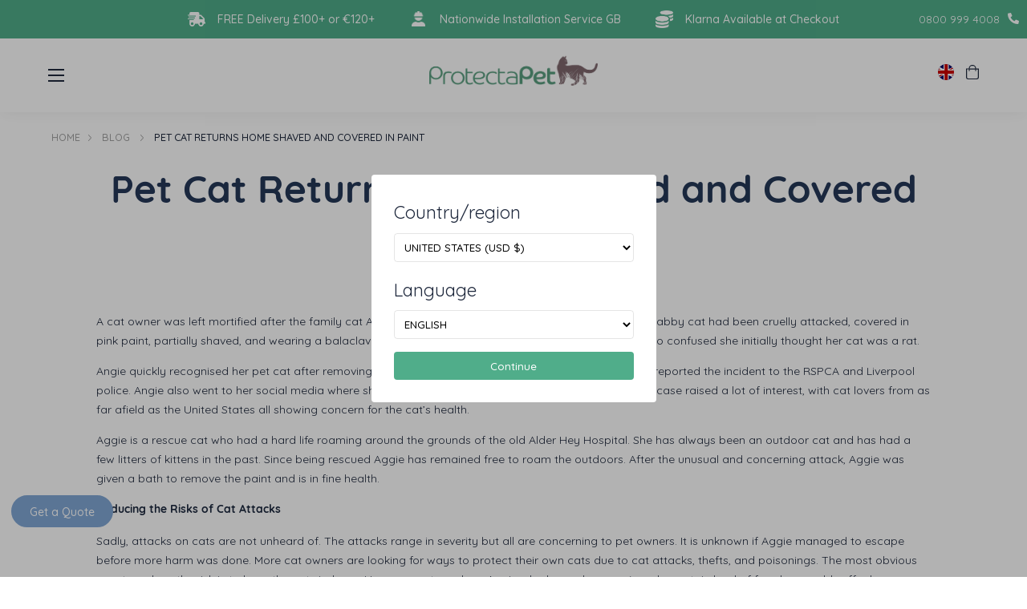

--- FILE ---
content_type: text/html; charset=utf-8
request_url: https://protectapet.com/blogs/blog/pet-cat-returns-home-shaved-and-covered-in-paint?currency=GBP
body_size: 81398
content:
<!doctype html>
<html lang="en">
    <head>

        <meta charset="utf-8">
        <meta http-equiv="X-UA-Compatible" content="IE=edge">
        <meta name="viewport" content="width=device-width,initial-scale=1">
        <meta name="theme-color" content="">
        <meta name="p:domain_verify" content="b90c911e7f85ef40ad8d31236ac9dbac"/>
        





    

    

    
        <link rel="canonical" href="https://protectapet.com/blogs/blog/pet-cat-returns-home-shaved-and-covered-in-paint" />
    


        

        
<link rel="preload" href="//protectapet.com/cdn/shop/t/155/assets/main-base.min.css?v=171076753207766454491762940396" as="style">
<link rel="preload" href="//protectapet.com/cdn/shop/t/155/assets/main-desktop.min.css?v=169101717278423206161762940192" as="style">
<link rel="preload" href="//protectapet.com/cdn/shop/t/155/assets/main-mobile.min.css?v=137002238513094159451762940191" as="style">
<link rel="preload" href="https://use.typekit.net/yqu1mbw.css" as="style">

<link rel="preconnect" href="https://cdnjs.cloudflare.com">
<link rel="preconnect" href="https://www.google.com">
<link rel="preconnect" href="https://www.googletagmanager.com">
<link rel="preconnect" href="https://www.google-analytics.com">
<link rel="preconnect" href="https://ajax.googleapis.com">
<link rel="preconnect" href="https://stats.g.doubleclick.net">
<link rel="preconnect" href="https://connect.facebook.net">
<link rel="preconnect" href="https://static.xx.fbcdn.net">
<link rel="preconnect" href="https://www.facebook.com">
<link rel="preconnect" href="https://www.youtube.com">
<link rel="preconnect" href="https://fast.a.klaviyo.com">
<link rel="preconnect" href="https://static.klaviyo.com">
<link rel="preconnect" href="https://productreviews.shopifycdn.com">
<link rel="preconnect" href="https://telemetrics.klaviyo.com">
<link rel="preconnect" href="https://use.typekit.net">
<link rel="preconnect" href="https://widget.trustpilot.com"><title>
            Cat Returns Home Shaved and Covered in Paint | ProtectaPet
        </title>

        <script>
          window.dataLayer = window.dataLayer || [];
          function gtag(){dataLayer.push(arguments);}

          gtag('consent', 'default', {
              'ad_storage': 'denied',
              'ad_user_data': 'denied',
              'ad_personalization': 'denied',
              'analytics_storage': 'denied',
              'wait_for_update': 1500
          });
        </script>

        <!-- Google Tag Manager -->
        <script>(function(w,d,s,l,i){w[l]=w[l]||[];w[l].push({'gtm.start':
        new Date().getTime(),event:'gtm.js'});var f=d.getElementsByTagName(s)[0],
        j=d.createElement(s),dl=l!='dataLayer'?'&l='+l:'';j.async=true;j.src=
        'https://www.googletagmanager.com/gtm.js?id='+i+dl;f.parentNode.insertBefore(j,f);
        })(window,document,'script','dataLayer','GTM-WLDP7W5');</script>
        <!-- End Google Tag Manager -->
                
        <meta name="description" content="Aggie is a rescue cat who had a hard life roaming around the grounds of the old Alder Hey Hospital." >
        <meta name="google-site-verification" content="fdSH83IkkqpSYxFS0gqgw-dz9iGi72LgApZOck3Ksdw">
        <link async rel="shortcut icon" href="//protectapet.com/cdn/shop/t/155/assets/favicon_60x.png?v=40548864069167910291762940005">
        <script src="//protectapet.com/cdn/shop/t/155/assets/money.js?v=108155973719579184021762940062"></script>
        
        <script>
          
          Shopify.money_format = '£{{amount}}';
        </script>

        <!-- Root: / -->

        <!-- Critical CSS -->
        <style>@import url(https://use.typekit.net/yqu1mbw.css);.fancy-font{font-family:"Shelma & Hugie",serif;font-size:40px;letter-spacing:3px}.normal-font{font-family:quicksand,sans-serif;font-size:26px}body{width:100%;max-width:100%;margin:0;padding:0;font-family:quicksand,sans-serif;color:#1f293d;font-weight:400;font-size:14px;overflow-x:hidden;line-height:1.75}body *{box-sizing:border-box}@media (max-width:990px){body{font-size:16px}}body.map-mask-visible{margin:0;height:100%;overflow:hidden}body.map-mask-visible .map-mask{display:block}.h1,.h2,.h3,.h4,.h5,.h6 .section-heading,h1,h2,h3,h4,h5,h6{font-family:quicksand,sans-serif;line-height:1.17;color:inherit;margin:0;font-weight:500}.h1.lightgrey,.h2.lightgrey,.h3.lightgrey,.h4.lightgrey,.h5.lightgrey,.h6 .section-heading.lightgrey,h1.lightgrey,h2.lightgrey,h3.lightgrey,h4.lightgrey,h5.lightgrey,h6.lightgrey{color:#c5c5c5}.h1,.section-heading,h1{font-size:56px;font-weight:700;letter-spacing:normal;text-align:center}.h2,h2{font-size:2.75em;color:#1d293f}@media (max-width:990px){.h2,h2{font-size:2.2em}}.h3,h3{color:#1d293f;font-size:26px}.h4,h4{font-size:20px}.h5,h5{font-weight:400;font-size:14px}.p{font-size:1em;font-weight:700}img{max-width:100%;height:auto}a{color:inherit;text-decoration:none}a.link-overlay{position:absolute;top:0;right:0;left:0;bottom:0}article a{color:#448b70;text-decoration:underline}strong{color:#1d293f}.wrap{width:90%;max-width:1300px;margin:0 auto}.btn{border:2px solid #81a7d5;border-radius:32px;background-color:#81a7d5;color:#fff;padding:12px 24px 10px 24px;font-weight:500;line-height:1;display:inline-block;transition:background-color .25s ease,border-color .25s ease,color .25s ease;text-decoration:none;line-height:1}.btn:hover{border-color:rgb(90.75,140.2857142857,200.25);background-color:rgb(90.75,140.2857142857,200.25)}@media (max-width:990px){.btn{line-height:1.5;padding-left:3em;padding-right:3em;font-size:16px}}.btn--thin{border-width:1px}.btn.btn--underline{text-decoration:underline;color:#69ab8c;font-size:1em;background-color:transparent;outline:0;appearance:none;border:none}.btn.btn--small{font-size:.9em;padding-top:10px;padding-bottom:8px}.btn.btn--green{border-color:#448b70;background-color:#448b70;color:#fff!important;text-decoration:none}.btn.btn--green:hover{border-color:#448b70;background-color:#448b70;color:#fff!important;text-decoration:none}.btn.btn--white{border-color:#fff;background-color:#fff;color:#1f293d}.btn.btn--pill{border-radius:24px}.btn.btn--pill--green{background-color:#60ba98;border-color:#60ba98}.btn.btn--pill--green:hover{border-color:#448b70;background-color:#448b70}.btn.btn--pill--light-green{margin:0 auto;background-color:#ddeee3;border-color:#69ab8c;color:#000;font-size:1em;width:150px;height:40px;display:flex;align-items:center;justify-content:center}.btn.btn--pill--light-green:hover{background-color:#69ab8c}.btn.btn--hollow{background-color:transparent;color:#81a7d5}.btn.btn--hollow.btn--white{color:#fff}.btn.btn--hollow.btn--white:hover{background-color:#fff;color:#1f293d}.btn.btn--hollow.btn--green{color:#448b70!important}.btn.btn--oos{background-color:#c5c5c5;border-color:#c5c5c5}button{border:none;outline:0;background:0 0;cursor:pointer}button,input,select,textarea{font-family:quicksand,sans-serif}.container{width:90%;max-width:1300px;margin:0 auto}input[type=checkbox]{appearance:none;height:1em;outline:0;position:relative}input[type=checkbox]::before{content:"";background:rgba(255,255,255,.4);border:1px solid #448b70;height:1em;width:1em;display:inline-block;border-radius:5px}input[type=checkbox]::after{content:"";opacity:0;background:url('data:image/svg+xml,<svg xmlns="http://www.w3.org/2000/svg" width="7.061" height="5.762" viewBox="0 0 7.061 5.762"><path id="checkmark" d="M100.942,128l-3.459,3.953L96,130.471" transform="translate(-94.939 -126.942)" fill="none" stroke="%23000000" stroke-linecap="round" stroke-linejoin="round" stroke-width="1.5"/></svg>');background-repeat:no-repeat;background-position:.3em .4em;position:absolute;left:0;right:0;height:inherit;width:inherit;display:flex;justify-content:center;align-items:center;bottom:0;transition:ease-in-out 450ms opacity}input[type=checkbox]:focus::after,input[type=checkbox]:hover::after{opacity:.2}input[type=checkbox]:checked::before{background-color:#60ba98;border-color:#60ba98}input[type=checkbox]:checked::after{opacity:1}select{background-color:transparent;text-transform:uppercase;padding:8px;border:1px solid rgba(0,0,0,.1);font-weight:500;cursor:pointer;outline:0}select:hover{border-color:#000}.quantity{display:flex;position:absolute;bottom:0}.quantity svg{width:.55em}.quantity button{border:1px solid #ebebeb;width:30px;height:30px;display:flex;justify-content:center;align-items:center;line-height:1}.quantity input{width:30px;height:30px;border:1px solid #ebebeb;border-left:0;border-right:0;text-align:center;padding:0;appearance:none;background-color:transparent;font-size:.8em}.quantity input::-webkit-inner-spin-button,.quantity input::-webkit-outer-spin-button{-webkit-appearance:none;appearance:none;margin:0}.payment-icons{margin-bottom:30px}.payment-icons ul{display:flex;justify-content:center;align-items:center;list-style:none;padding:0;flex-wrap:wrap}.payment-icons img,.payment-icons svg{max-width:2.25em;margin-left:.25em;margin-right:.25em}.payment-icons img{width:100%;height:100%}.finance-buttons{display:flex;justify-content:center}.finance-buttons .btn{padding:0;height:3em;display:inline-flex;justify-content:center;align-items:center;min-width:11em;border-radius:.6em}.finance-buttons .btn+.btn{margin-left:.5em}.finance-buttons .btn--klarna{background-color:#ffaec7;border-color:#ffaec7}.finance-buttons .btn--klarna img{max-height:25px}.finance-buttons .btn--paypal{background-color:#f5f5f5;border-color:#f5f5f5}[data-count]{position:relative}[data-count]::after{content:attr(data-count);background-color:#50ad8a;color:#fff;height:12px;width:12px;font-size:10px;position:absolute;top:-2px;right:-5px;border-radius:50%;text-align:center;display:flex;align-items:center;justify-content:center;line-height:0}#add-to-cart-validation{color:#ff6d6d;font-family:Helvetica;font-size:14px;display:flex;justify-content:center;align-items:center;line-height:2.5}details summary{list-style:none}.trustpilot-widget{margin-left:-10px}html .wo-inline .wo-chat-btn{width:150px!important}html .wo-inline .wo-chat-btn .wo-title{text-align:center}html body:not(.cookie-notice--is-visible) .wo-inline .bottom-right{margin-bottom:16px!important}.visuallyHidden{position:absolute;overflow:hidden;clip:rect(0 0 0 0);height:1px;width:1px;margin:-1px;padding:0;border:0}@font-face{font-family:"Shelma & Hugie";src:url('//protectapet.com/cdn/shop/t/155/assets/ShelmaHugie.eot?v=55716388835323134421762940082');src:url('//protectapet.com/cdn/shop/t/155/assets/ShelmaHugie.eot?v=55716388835323134421762940082#iefix') format("embedded-opentype"),url('//protectapet.com/cdn/shop/t/155/assets/ShelmaHugie.woff2?v=153832582742754262301762940086') format("woff2"),url('//protectapet.com/cdn/shop/t/155/assets/ShelmaHugie.woff?v=88005148473923981541762940084') format("woff"),url('//protectapet.com/cdn/shop/t/155/assets/ShelmaHugie.ttf?v=120619584596721165941762940083') format("truetype");font-weight:400;font-style:normal;font-display:swap}.currency-selector{width:54px;display:flex;align-items:center;position:relative;padding:0 10px 0 0;cursor:pointer}.currency-selector input{display:none}.currency-selector .flag-icon{height:20px;width:20px;position:relative;overflow:hidden;border-radius:50%;margin-right:10px;display:block}.currency-selector .flag-icon svg{position:absolute;height:100%;width:auto;left:50%;transform:translateX(-50%)}.currency-selector__down-icon{position:absolute;top:50%;right:10px;transform:translateY(-50%);color:#448b70;line-height:0}.currency-selector__options{margin:0;padding:0;list-style-type:none;position:absolute;top:calc(100% + 10px);left:50%;width:150px;background-color:#fafafa;transform:translateX(-50%) scaleY(0);opacity:0;transition:opacity .2s linear;box-shadow:0 1px 5px 0 rgba(6,6,6,.1)}@media (max-width:990px){.currency-selector__options{left:0}}.currency-selector__options .flag-icon{height:18px;width:18px}.currency-selector__options__option{padding:10px;color:#1f293d;display:flex;align-items:center;font-size:12px;cursor:pointer}.currency-selector__options__option:hover{background-color:#eaeaea}.currency-selector .selected{display:flex;align-items:center}.currency-selector .selected span.text{display:none}.currency-selector--show-options .currency-selector__options{transform:translateX(-50%);opacity:1}.header .currency-selector .currency-selector__options a.currency-selector__options__option{margin-left:0}@media (max-width:990px){.currency-selector{width:initial;padding:0}.currency-selector__down-icon{display:none}}.social-icons{display:flex;list-style-type:none;margin:0;padding:0}.social-icons li{margin-right:10px}.social-icons li a{height:34px;width:34px;border-radius:50%;display:flex;align-items:center;justify-content:center;color:#448b70;background-color:#fff}.social-icons li a svg{height:14px;width:auto}.social-icons li:first-child a svg{height:12px}.social-icons li:last-child{margin-right:0}#shopify-section-pre-header{z-index:900;position:relative}header.pre-header{padding:10px 60px;background-color:#50ad8a;color:#fff;display:flex;align-items:center;justify-content:flex-end;position:relative}header.pre-header .pre-header__usps{display:flex;align-items:center;justify-content:space-between;width:80%;max-width:1100px}header.pre-header .pre-header__usps .usp{display:flex;align-items:center;position:relative}header.pre-header .pre-header__usps .usp .usp__image-wrapper{width:22px;height:auto;margin-right:15px}header.pre-header .pre-header__usps .usp .usp__image{position:relative;width:100%;display:block}header.pre-header .pre-header__usps .usp .usp__image img{position:absolute;top:0;left:0;width:100%;height:100%;object-fit:contain}header.pre-header .pre-header__usps .usp .usp__text{font-weight:500}header.pre-header .pre-header__trustpilot-badge{width:auto;margin-left:4vw}header.pre-header .pre-header__trustpilot-badge img{max-height:2em}header.pre-header .pre-header__tel{display:flex;align-items:center;margin-left:80px;white-space:nowrap}header.pre-header .pre-header__tel i{margin-left:10px}@media (max-width:1580px){header.pre-header .pre-header__tel,header.pre-header .pre-header__trustpilot-badge{margin-left:50px}header.pre-header .pre-header__usps{width:70%;max-width:900px}}@media (max-width:1250px){header.pre-header .pre-header__usps{justify-content:flex-start;overflow-x:auto;scroll-snap-type:x mandatory;position:relative;scroll-behavior:smooth;-ms-overflow-style:none}header.pre-header .pre-header__usps::-webkit-scrollbar{display:none}header.pre-header .pre-header__usps .usp{justify-content:center;max-width:100%;min-width:100%;scroll-snap-align:center}}@media (max-width:1130px){header.pre-header .pre-header__tel{display:none}header.pre-header .pre-header__trustpilot-badge{position:absolute;margin-left:0;right:60px;top:50%;transform:translateY(-50%)}header.pre-header .pre-header__usps{width:100%;max-width:none}}@media (max-width:750px){header.pre-header{padding:10px 20px}}@media (max-width:600px){header.pre-header .pre-header__trustpilot-badge{right:20px}}@media (max-width:510px){header.pre-header .pre-header__trustpilot-badge{width:50px;right:20px}}@media (min-width:990px){header.pre-header .pre-header__tel{position:absolute}header.pre-header .pre-header__usps{margin:auto}}#shopify-section-header{position:-webkit-sticky;position:sticky;top:-1px;left:0;right:0;z-index:200}.nav-link-image-wrapper{position:relative;padding-top:100%;width:10vw}.nav-link-image-wrapper .nav-link-image{position:absolute;top:0;left:0;width:100%;height:100%;object-fit:contain}.nav-link-image-wrapper:hover img,.nav-link-image-wrapper:hover svg{opacity:.6}header.header{display:flex;padding:20px 60px;justify-content:space-between;align-items:center;background-color:#fff;height:92px;box-shadow:0 1px 20px rgba(0,0,0,.06);z-index:7;position:relative}header.header [data-count="0"]::after{display:none}header.header .header__logo{position:absolute;top:44px;left:50%;transform:translate(-50%,-50%);width:210px;display:block}@media (max-width:990px){header.header .header__logo{width:175px;margin-left:.75em;top:30px}}header.header .call-to-action{padding-left:1em;padding-right:1em}header.header .header__left-nav ul,header.header .header__right-nav ul{margin:0;padding:0;list-style-type:none}header.header .header__left-nav ul li a,header.header .header__right-nav ul li a{text-decoration:none;padding:10px;color:#1f293d;font-weight:500}header.header .header__left-nav ul li a:hover,header.header .header__right-nav ul li a:hover{color:#448b70}header.header .header__left-nav ul li:last-child,header.header .header__right-nav ul li:last-child{margin-right:0}header.header .header__left-nav ul li.has-children>a,header.header .header__right-nav ul li.has-children>a{padding-right:20px;background-image:url("data:image/svg+xml,%3Csvg xmlns='http://www.w3.org/2000/svg' width='11.391' height='6.695' viewBox='0 0 11.391 6.695'%3E%3Cpath d='M112,184l4.281,4.281L120.562,184' transform='translate(-110.586 -182.586)' fill='none' stroke='%2360ba98' stroke-linecap='round' stroke-linejoin='round' stroke-width='2'/%3E%3C/svg%3E%0A");background-size:12px auto;background-position-x:100%;background-position-y:50%;background-repeat:no-repeat}header.header .header__left-nav ul li ul,header.header .header__right-nav ul li ul{position:absolute;background-color:#fff;transition:transform .2s ease;display:flex;width:100%;justify-content:center}header.header .header__left-nav ul li ul li a,header.header .header__right-nav ul li ul li a{background-image:none!important;padding-right:0!important}header.header .header__left-nav>ul,header.header .header__right-nav>ul{display:flex}header.header .header__left-nav>ul>li a,header.header .header__right-nav>ul>li a{margin-right:10px}header.header .header__left-nav>ul>li:last-child,header.header .header__right-nav>ul>li:last-child{margin-right:0}header.header .header__left-nav>ul>li>ul,header.header .header__right-nav>ul>li>ul{top:100%;transform-origin:top;transform:scaleY(0);left:0;padding:30px 0}header.header .header__left-nav>ul>li>ul::before,header.header .header__right-nav>ul>li>ul::before{position:absolute;content:"";top:-35px;height:35px;left:0;right:0}header.header .header__left-nav>ul>li>ul>li,header.header .header__right-nav>ul>li>ul>li{white-space:nowrap;padding:0 10px}header.header .header__left-nav>ul>li>ul>li a,header.header .header__right-nav>ul>li>ul>li a{padding:0;margin-right:0;display:block;width:100%;font-weight:400;text-align:center}header.header .header__left-nav>ul>li>ul>li:last-child,header.header .header__right-nav>ul>li>ul>li:last-child{padding-bottom:0}header.header .header__left-nav>ul>li>ul>li.has-children>a,header.header .header__right-nav>ul>li>ul>li.has-children>a{padding-right:25px;background-image:url('data:image/svg+xml,<svg xmlns="http://www.w3.org/2000/svg" viewBox="0 0 6.28 10.56"><path d="M1,9.56,5.28,5.28,1,1" fill="none" stroke="%2350AD8A" stroke-linecap="round" stroke-linejoin="round" stroke-width="2"/></svg>');background-size:7px auto}header.header .header__left-nav>ul>li>ul>li.has-children ul,header.header .header__right-nav>ul>li>ul>li.has-children ul{display:none;position:absolute;left:100%;top:0;width:auto;height:auto;padding:30px 0}header.header .header__left-nav>ul>li>ul>li.has-children ul li,header.header .header__right-nav>ul>li>ul>li.has-children ul li{padding:0 10px}header.header .header__left-nav>ul>li>ul>li.has-children ul li:last-child,header.header .header__right-nav>ul>li>ul>li.has-children ul li:last-child{padding-bottom:0}header.header .header__left-nav>ul>li>ul>li.has-children:hover>ul,header.header .header__right-nav>ul>li>ul>li.has-children:hover>ul{display:flex}header.header .header__left-nav>ul>li:hover>ul,header.header .header__right-nav>ul>li:hover>ul{transform:none;border-top:1px solid #ededed}header.header #MobileNavToggle{width:20px;height:20px;background:0 0;border:none;outline:0;padding:0;position:relative;display:none;cursor:pointer}@media (max-width:990px){header.header #MobileNavToggle{margin-left:1.35em}}header.header #MobileNavToggle span{height:2px;width:100%;background-color:#1f293d;margin-bottom:5px;display:block;transition:transform .3s ease}header.header #MobileNavToggle span:last-child{margin-bottom:0}header.header .header__right-nav{display:flex;align-items:center}@media (max-width:990px){header.header .header__right-nav{height:100%}}header.header .header__right-nav .additional-nav,header.header .header__right-nav .additional-nav-mobile{display:flex;align-items:center}header.header .header__right-nav .additional-nav a,header.header .header__right-nav .additional-nav-mobile a{margin-left:15px}header.header .header__right-nav .additional-nav .currency-selector,header.header .header__right-nav .additional-nav-mobile .currency-selector{margin-left:15px}header.header .header__right-nav .additional-nav .call-to-action,header.header .header__right-nav .additional-nav-mobile .call-to-action{margin-left:.5em}header.header .header__right-nav .additional-nav>a,header.header .header__right-nav .additional-nav>button{display:flex;justify-content:center;align-items:center}header.header .header__right-nav .additional-nav>a>svg,header.header .header__right-nav .additional-nav>button>svg{height:18px;width:auto;display:block;line-height:1}header.header .header__right-nav .additional-nav-mobile{display:none}@media (max-width:990px){header.header .header__right-nav .additional-nav-mobile{height:100%}}header.header .header__right-nav .additional-nav-mobile .cart-drawer-toggle{position:relative}header.header .header__right-nav .additional-nav-mobile .cart-drawer-toggle::after{content:attr(data-count);background-color:#448b70;color:#fff;height:12px;width:12px;font-size:10px;position:absolute;top:-2px;right:-5px;border-radius:50%;text-align:center;display:flex;align-items:center;justify-content:center;line-height:0}@media (max-width:990px){header.header .header__right-nav .additional-nav-mobile .cart-drawer-toggle::after{margin:auto;top:-14px;bottom:0;left:0;right:-15px}}header.header .header__right-nav .additional-nav-mobile .cart-drawer-toggle[data-count="0"]::after{display:none}@media (max-width:990px){header.header .header__right-nav .additional-nav-mobile a{margin-left:0;padding-top:6px;padding-left:.8em;padding-right:.8em}}@media (max-width:1500px){header.header .header__right-nav .additional-nav .call-to-action{display:none}header.header .header__left-nav ul.links,header.header .header__right-nav ul.links{display:none}header.header .header__right-nav .additional-nav{display:none}header.header .header__right-nav .additional-nav-mobile{display:flex}header.header #MobileNavToggle{display:block}}@media (max-width:990px){header.header{padding:0;height:60px}}body.mobile-nav-open header.header #MobileNavToggle span{transform-origin:center;position:absolute;top:50%;left:0;width:100%}body.mobile-nav-open header.header #MobileNavToggle span:nth-child(2){display:none}body.mobile-nav-open header.header #MobileNavToggle span:nth-child(1){transform:rotate(-45deg)}body.mobile-nav-open header.header #MobileNavToggle span:nth-child(3){transform:rotate(45deg)}.hero-image{overflow:hidden;position:relative}.hero-image .blue{background-color:#81a7d5;border-color:#81a7d5}.hero-image .green{background-color:#448b70;border-color:#448b70}.hero-image .white-outline{border:2px solid #fff;background-color:transparent}.hero-image .white-solid{background-color:#fff;border-color:#fff;color:#000}.hero-image.overlay_enabled::after{content:"";position:absolute;top:0;left:0;right:0;bottom:0;opacity:.45;background-color:#1f293d}.hero-image.banner--large .container{min-height:500px;padding-bottom:45%}.hero-image.banner--large .hero-image__content h2{font-weight:600}.hero-image.banner--large .hero-image__content .hero-text{font-size:16px}.hero-image.banner--medium .container{padding-bottom:25%}.hero-image.banner--medium .hero-image__content h2{font-size:26px}.hero-image.banner--medium .hero-image__content .hero-text{width:50%;font-size:14px}.hero-image.banner--small .container{padding-bottom:15%}.hero-image.banner--small .hero-image__content h2{font-size:20px}.hero-image.banner--small .hero-image__content .hero-text{width:50%;font-size:14px}.hero-image.banner--small .hero-image__content .hero-subheading{display:none}.hero-image img.desktop-image,.hero-image img.mobile-image,.hero-image video{position:absolute;width:100%;height:100%;top:0;left:0;object-fit:cover}.hero-image img.mobile-image,.hero-image video.video-mobile{display:none}.hero-image .container{z-index:1;min-height:500px;padding-bottom:45%;position:relative}.hero-image .hero-image__content{position:absolute;top:45%;transform:translateY(-50%);display:flex;flex-direction:column;align-items:center;color:#fff;text-align:center;width:100%}.hero-image .hero-image__content .hero-subheading{margin-bottom:15px;color:#fff}.hero-image .hero-image__content .buttons{margin-top:.5em;width:100%;display:flex;justify-content:center}.hero-image .hero-image__content .buttons .btn{min-width:200px;margin-right:15px;display:block}.hero-image .hero-image__content .buttons .btn:last-child{margin-right:0}.hero-image .hero-image__content .awards-image{margin-top:1em;max-width:100px;max-height:100px}@media (max-width:550px){.hero-image img.mobile-image,.hero-image video.video-mobile{display:block}.hero-image img.mobile-image~img.desktop-image,.hero-image video.video-desktop{display:none}.hero-image .container{padding-bottom:0;padding:50px 0}.hero-image .container .hero-image__content{position:relative;top:auto;transform:none}.hero-image .container .hero-image__content .buttons .btn{min-width:0}}@media (max-width:990px){.hero-image .hero-image__content .hero-subheading{font-size:1.7em;margin-bottom:.35em;width:100%}.hero-image__content h2{font-size:2em;width:100%}.hero-image__content .buttons{justify-content:flex-start;margin-top:2em}.hero-image .container{display:flex;align-items:center}.hero-image .container .hero-image__content{padding-left:1.5em;padding-right:1.5em}.hero-image .container .hero-text p:last-child{margin-bottom:0}.hero-image .container .buttons .btn{display:flex;align-items:center;padding-left:3em;padding-right:3em;padding:.5em 3em;min-height:initial}}@media (max-width:425px){.hero-image .container .hero-image__content{padding-left:.5em;padding-right:.5em}}.logo-row{padding-top:1em;padding-bottom:1.5em}.logo-row .container{display:flex;justify-content:center}.logo-row .logo-row__logos{display:flex;align-items:center;overflow-y:auto;scroll-snap-type:x mandatory;-ms-overflow-style:none}.logo-row .logo-row__logos::-webkit-scrollbar{display:none}.logo-row .logo-row__logo{margin-right:50px;position:relative;scroll-snap-align:center}@media (max-width:900px){.logo-row .logo-row__logo:first-child{margin-left:3em}}.logo-row .logo-row__logo:last-child{margin-right:0}@media (max-width:900px){.logo-row{margin-top:2em}.logo-row .container{overflow-x:visible;width:100%;padding:0}.logo-row .logo-row__logo{margin-right:1.5em}.logo-row .logo-row__logo:last-child{margin-right:50px}}.product-features{background:#f6fcff;background:linear-gradient(0deg,rgba(246,252,255,0) 0,#f7f7f7 100%)}.product-features p{margin:0}.product-features h2{max-width:300px;margin-bottom:.75em;margin-left:35px}.product-features h3{color:#50ad8a;margin-bottom:1em}.product-features button{display:none}.product-features__item{display:flex;align-items:center;margin-bottom:1.25em}.product-features__image-wrap{width:90%;position:relative;overflow:hidden;border-radius:10px}.product-features__image-wrap img{width:100%;height:100%;position:absolute;top:0;left:0;object-fit:cover}@media (max-width:990px){.product-features__image-wrap{width:100%}}.product-features__item-section{display:grid;grid-template-columns:1fr 1fr;grid-template-areas:". .";grid-template-rows:1fr;gap:0 3em;transition:ease-in-out all 250ms}.product-features__item-icon{font-size:2em;margin-right:.5em;color:#50ad8a}.product-features__item-text{color:#1d293f}.product-features__tabs .btn{display:inline-flex}.product-features__tabs .btn+.btn{margin-left:.5em}.product-features.large-icons-and-text .product-features__title h2{font-size:3.5em}.product-features.large-icons-and-text .product-features__item{margin-bottom:3em}.product-features.large-icons-and-text .product-features__item-icon{font-size:3em}.product-features.large-icons-and-text .product-features__item-text{font-size:1.2em;line-height:1.6}.product-features__wrap{padding-top:8em;display:flex;justify-content:space-between;padding-bottom:2em}.product-features__wrap>div{width:70%;margin-left:15px}.product-features__wrap>div:first-child{width:30%}@media (max-width:990px){.product-features h2{max-width:initial;margin-bottom:0;font-size:1.75em;margin-left:0}.product-features button{display:initial;border:0;padding:0;outline:0;height:46px;font-weight:600;font-size:1em}.product-features button svg{margin-left:.5em}.product-features__item{max-width:100%}.product-features .product-features__item-section--active button{display:none}.product-features .product-features__item-section--active .product-features__item-section:last-of-type{max-height:100%}.product-features__item-section{grid-template-columns:1fr;grid-template-areas:".";gap:0;height:100%}.product-features__item-section:last-of-type{max-height:0;overflow:hidden}.product-features__title{display:flex;justify-content:space-between;align-items:center;margin-bottom:1em;flex-direction:column}.product-features.large-icons-and-text .product-features__title{margin-bottom:2em}.product-features.large-icons-and-text .product-features__title h2{font-size:2.5em}.product-features__wrap{flex-direction:column;padding-top:2em}.product-features__wrap>div{width:100%;margin-left:0}.product-features__wrap>div:first-child{width:100%}}.tabbed-features{display:none}.tabbed-features.isVisible{display:block}.tabbed-features__tabs{margin-bottom:1em}.product-features__tabs{margin-bottom:1em}@media (max-width:990px){.tabbed-features .product-features__tabs{display:flex;justify-content:space-evenly}.tabbed-features .product-features__tabs .btn{padding:10px 15px;border:2px solid #81a7d5}.tabbed-features .product-features__content{margin-bottom:1em}}.product-content{background:#f6fcff;background:linear-gradient(0deg,rgba(246,252,255,0) 0,#f7f7f7 100%)}.product-content__title{display:flex;align-items:center;gap:50px;margin-bottom:30px}@media (max-width:990px){.product-content__title{flex-wrap:wrap;justify-content:center;gap:25px;text-align:center;margin-bottom:20px}}.product-content__title-main{width:100%}.product-content__title-main h2{margin-bottom:16px}.product-content__title-sub{width:100%}.product-content__title-sub h3{margin-top:18px;margin-bottom:10px;color:#50ad8a}.product-content__tabs-labels{width:100%;margin-top:10px;margin-bottom:10px}.product-content__tabs-labels ul{margin:0;padding:0;list-style:none;display:flex;gap:8px}@media (max-width:990px){.product-content__tabs-labels ul{justify-content:center}}.product-content__tabs-content{display:grid;grid-template-columns:auto 1fr;gap:50px}.product-content__tabs-image{width:360px;min-width:360px}@media (max-width:990px){.product-content__tabs-image{display:none!important}}.product-content__tabs-list{width:100%;display:grid;grid-template-columns:1fr 1fr;grid-template-rows:auto;margin:0;padding:0;padding-top:5px;list-style:none;gap:15px 35px}.product-content__tabs-list p{margin:0;line-height:1.35}.product-content .tab-list-item{display:none;width:100%}.product-content .tab-list-item.active{display:flex}.product-content .product-features__item{margin:0}.product-content .tab-image{display:none}.product-content .tab-image.active{display:flex}.product-content .tablink.active{background-color:#81a7d5;color:#fff}.product-content .tablink.active:hover{background-color:rgb(90.75,140.2857142857,200.25)}@media (max-width:990px){.product-content__title-main h2{max-width:initial;margin-bottom:0;font-size:1.75em;margin-left:0;text-align:center}.product-content__tabs-content{grid-template-columns:1fr;gap:10px}.product-content__tabs-list{width:100%;display:grid;grid-template-columns:1fr}}.drawer-cart-curtain{background-color:rgba(0,0,0,.6);position:fixed;top:0;bottom:0;left:0;right:0;z-index:9999;opacity:0;transform:scale(0);transition:ease-in-out opacity 450ms}.drawer-cart{position:fixed;top:0;bottom:0;right:0;z-index:9999;background:#fff;width:375px;transform:translateX(375px);transition:ease-in-out transform 450ms;padding:0 2em;overflow:scroll}.drawer-cart .h2{margin-top:1em;font-size:2em;margin-bottom:1em;display:block}.drawer-cart__close{position:absolute;top:0;right:0;padding:1em}@media (max-width:990px){.drawer-cart .payment-icons ul{flex-wrap:wrap}}.drawer-cart .cart-summary-desktop>div{min-width:100%}.drawer-cart .cart-table .remove{font-size:.7em;font-weight:700}.drawer-cart .cart-table__tr{position:relative}.drawer-cart .cart-table .product__end{position:absolute;bottom:0;right:0}.drawer-cart .cart-table .product__end .price{display:none}.drawer-cart .cart-table .info .h4{font-size:.95em;font-weight:600;text-transform:uppercase}.drawer-cart .cart-table .vendor{margin-bottom:.15em;font-size:.8em}@media (max-width:990px){.drawer-cart .cart-table .product__content{padding-bottom:2.5em}}.drawer-cart .cart-table .product__content .price{font-size:1em}#cart-drawer-items .cart-table .product__content .price{display:initial}.drawer-cart--isVisible .drawer-cart{transform:translateX(0)}.drawer-cart-curtain--isVisible .drawer-cart-curtain{opacity:1;transform:scale(1)}.drawer-cart .product-recommendation-slider__head{padding-left:0}.drawer-cart .product-recommendation-slider__wrap #cart-drawer-upsells{padding:15px 0 30px 0}.drawer-cart .product-recommendation-slider__wrap #cart-drawer-upsells .product-card{min-width:100%}.drawer-cart .product-recommendation-slider__wrap #cart-drawer-upsells .product-card__image{padding-top:100%;max-height:none;max-width:none;height:auto;position:relative}.drawer-cart .product-recommendation-slider__wrap #cart-drawer-upsells .product-card__image img{position:absolute;top:0;left:0;width:100%;height:100%;object-fit:cover}@media (max-width:990px){.drawer-cart{width:90%;min-width:340px;transform:translateX(100vw)}#cart-drawer-upsells .product-card{max-width:40%;min-width:40%}}@media (max-width:750px){#cart-drawer-upsells .product-card{max-width:60%;min-width:60%}}@media (max-width:520px){#cart-drawer-upsells .product-card{max-width:80%;min-width:80%}}@media (max-width:430px){#cart-drawer-upsells .product-card{max-width:90%;min-width:90%}}@media (max-width:320px){.drawer-cart{width:100%;min-width:initial}}.page-header{padding:40px 0 0 0;display:flex;flex-direction:column;align-items:center;text-align:center}.page-header h1{color:#253858}@media (max-width:750px){.page-header h1{font-size:38px}}.page-header .page-header__subheading{margin-top:10px;font-size:38px;letter-spacing:3px;font-family:"Shelma & Hugie",serif;margin-bottom:15px;color:#448b70}.page-header .page-header__subheading.blue{color:#99b7e0}@media (max-width:750px){.page-header .page-header__subheading{font-size:28px}}.page-header .page-header__text{max-width:750px;color:#253858}.page-header .page-header__text.large-text{font-weight:600;font-size:20px}.page-header .page-header__image{position:relative;margin-top:60px;margin-bottom:10px}.page-header .page-header__image::before{content:"";background-image:url('data:image/svg+xml;utf8,<svg xmlns="http://www.w3.org/2000/svg" width="124.036" height="112.628" viewBox="0 0 124.036 112.628"><path d="M36.867-.013c3.528.282,7.878,4.135,12.7,13.8C56.77,29.319,59.674,56.079,55,73.563a9.964,9.964,0,0,1,1.816-1.1h0c1.369-2.8,2.424-5.758,3.914-8.5.32-.491.607-1.1,1.192-1.319a.5.5,0,0,1,.353.066,1.413,1.413,0,0,1,.414,1.281c-.552.337-.48-.591-.707-.867-.425.237-.668.806-.939,1.231-1.292,2.429-2.286,5-3.462,7.486a14.573,14.573,0,0,1,7.1-5.134,8.877,8.877,0,0,1,2.208-.287c0-.3.127-.977.585-.552.442.16.767.939.072.933a10.738,10.738,0,0,0-4.24.834,15.451,15.451,0,0,0-6.1,5.283c.254.674-.155,1.816-1.021,3.246,19.82-11.362,72.615-33.887,67.5-20.609-4.08,5.04-14.26,11.24-24.292,18.147-6.134,4.223-12.322,9.678-16.745,12.466C71.488,93.2,68.684,102.31,56.577,108.642c-7.608,3.98-13.94,4.577-16.739,3.456-4.8-4.461.552-15.326,6.106-24.187-6.625,6.36-13.725,11.875-14.288,10.241-.591-1.717,5.14-8.088,11.323-14.061-.32.226-.64.469-.966.729-8.4,6.813-25.5,10.269-32.876,4.141C-6.78,74.518,1.1,58.663,10.147,48.074c2.556-2.992,5.736-.282,8.916-2.854-.69-1.734-3.462-5.72-1.844-8.336,4.417-7.144,8.988-16.01,11.042-26.2C29.536,4.531,32.611-.338,36.867-.013Z" transform="translate(0.001 0.028)" fill="%2397B7E0" fill-rule="evenodd"/></svg>');background-size:cover;background-repeat:no-repeat;background-position:center;width:110px;height:100px;position:absolute;top:0;left:0;transform:translateX(-30%) translateY(-50%)}.page-header .page-header__image::after{content:"";position:absolute;background-image:url('data:image/svg+xml;utf8,<svg xmlns="http://www.w3.org/2000/svg" width="74.39" height="71.251" viewBox="0 0 74.39 71.251"><path id="Path_1629" data-name="Path 1629" d="M68.276,68.4a8.366,8.366,0,0,0,2.693-.9c.657-.24.839.42,1.376.24a.508.508,0,0,0,.3-.717,2,2,0,0,1,1.017.537,12.116,12.116,0,0,1,.777,1.076,3.19,3.19,0,0,0-.357-1.142,3.9,3.9,0,0,0-1.428-1.373v-.24c0-.24-.18-.24-1.256-.18a10.591,10.591,0,0,0-2.753,1.016,18.2,18.2,0,0,1-2.093.18s-.12-.72-.54-.9-.837.286-.837.286H65a7.444,7.444,0,0,1-.9-.477,32.553,32.553,0,0,1-2.753-2.992c-1.076-1.256-6.7-8.794-7.6-10.051a3.2,3.2,0,0,1,.24-3.529,18.942,18.942,0,0,0,1.2-2.633A45.635,45.635,0,0,0,62.708,42.5c3.284-2.333,6.759-7,8.614-10.887s.48-7.478-.957-10.351S68.938,13.9,68.69,11.929s.3-4.369-4.666-8.974S51.4.082,48.589,1.818,45.359,7.26,45.359,7.26a25.178,25.178,0,0,0-2.513.78,4.785,4.785,0,0,0-2.633,2.153c-.18.48.6.12.6.12H43.5c1.256,0,2.693.06,2.693.06s1.733,2.513,2.57,3.409,1.376,1.142,1.076,1.616-1.5.837-4.666,1.853a27.146,27.146,0,0,0-6.4,3.352s-4.309.837-6.522,1.5a13.072,13.072,0,0,0-4.429,2.855,7.075,7.075,0,0,1-.9.06c-.477,0-2.693.18-3.529.18s-1.913.12-1.976.6,1.556.9,1.556.9c.78.9-1.556.477-3.229.477a82.9,82.9,0,0,0-10.77.959c-5.505.779-7.772,1.987-8.66,3.184s.6,1.316,1.613.9a13.013,13.013,0,0,1,3.949-.9c1.076,0,4.189.42,7.238.36s12.027.537,12.027.537a40.479,40.479,0,0,0,4.606,7.3,77.856,77.856,0,0,0,7.115,6.639c.782.717-.117,2.812-.9,4.489a3.3,3.3,0,0,0,.717,3.829c.72.6,2.216,4.786,3.052,7.238s1.8,5.325,1.916,5.862-.12.839-.36.839a2.193,2.193,0,0,1-1.256-.6,1.525,1.525,0,0,0-.9-.42s-.057-.537-1.553-.237-1.676,2.093-1.676,2.093A6.761,6.761,0,0,1,36.987,68.1a1.493,1.493,0,0,1,1.316-.24,7.424,7.424,0,0,0,.12,1.2c.12.66.837.36,1.5.286s.657.3,1.316.537,1.2.063,2.033.54a2.039,2.039,0,0,0,1.556.24l.18.6.477-.837a5.4,5.4,0,0,0,1.616.24,4.543,4.543,0,0,0,2.57-.6c.72-.36,1.556.06,2.284,0s.6-.6.6-.6a1.062,1.062,0,0,1,.957,0c.6.237,1.256,1.376,1.256,1.376a3.031,3.031,0,0,0-.537-1.256c-.537-.9-2.17-1.051-2.17-1.051a3.929,3.929,0,0,0-2.57-.72,9.947,9.947,0,0,0-2.513,1.376s-2.284-.54-2.633-1.076a17.258,17.258,0,0,1-2.033-3.052c-.48-1.2-3.349-10.171-3.349-10.171l.237-.6c.24-.6.36-2.453.66-4.309a5.631,5.631,0,0,1,1.2-2.81A26.043,26.043,0,0,0,45,47.458a33.642,33.642,0,0,0,5.682-.777,26.762,26.762,0,0,0-.9,3.949c0,.9,1.676,2.093,3.529,3.889s7.061,9.931,7.538,10.647a1.056,1.056,0,0,1-.717,1.556,4.629,4.629,0,0,1-2.57-.66,1.3,1.3,0,0,0-.839-.357,2.525,2.525,0,0,0-2.453-.6c-1.376.477-1.613,2.393-1.613,2.393a9.2,9.2,0,0,1,.957-1.2c.657-.717,2.153-.06,2.153-.06a3.155,3.155,0,0,0,.3.959c.286.717,1.256.237,1.856.286s.717.3,1.793.42,2.812.12,2.812.12a3.088,3.088,0,0,0,1.428.42c.591-.06.777-.3,1.142-.3h.837l.12.657.3-.717S67.913,68.4,68.276,68.4Z" transform="translate(-0.048 -0.003)" fill="%2381A7D5"/></svg>');background-size:cover;background-repeat:no-repeat;background-position:center;bottom:0;right:0;transform:translateX(-30%) translateY(60%);width:80px;height:75px}.page-header .page-header__image.no-decoration::after,.page-header .page-header__image.no-decoration::before{display:none}.page-header .page-header__image img{border-radius:8px}@media (max-width:990px){.page-header .page-header__image::before{width:75px;height:68px}.page-header .page-header__image::after{display:none}}.klarna .klarna-section{margin-top:88px}@media (min-width:990px){.klarna .klarna-section{margin-top:150px}}.klarna .klarna-title{max-width:200px;text-align:center;font-size:26px;line-height:36px;font-weight:700;display:block;margin:0 auto}@media (min-width:990px){.klarna .klarna-title{font-size:49px;line-height:54px;max-width:700px}}.klarna .klarna-header{min-height:428px;background-color:#fbaec8;display:-webkit-box;display:-moz-box;display:-ms-flexbox;display:-webkit-flex;display:flex;-webkit-box-pack:center;-moz-box-pack:center;-ms-flex-pack:center;-webkit-justify-content:center;justify-content:center;-webkit-box-align:center;-moz-box-align:center;-ms-flex-align:center;-webkit-align-items:center;align-items:center;padding:40px}@media (min-width:990px){.klarna .klarna-header{min-height:30vw}}.klarna .klarna-header .klarna-header__inner{max-width:800px}.klarna .klarna-header .klarna-header__logo{width:107px;margin:0 auto;display:block;padding:11px 11px 8px 11px;border:2px solid #000;border-radius:10px;margin-bottom:10px}@media (min-width:990px){.klarna .klarna-header .klarna-header__logo{width:216px;padding:24px 25px 19px 25px;margin-bottom:25px}}.klarna .klarna-header .klarna-header__title{font-size:34px;line-height:44px;text-align:center;margin-bottom:20px}@media (min-width:990px){.klarna .klarna-header .klarna-header__title{font-size:58px;line-height:64px;margin-bottom:25px}}.klarna .klarna-header .klarna-header__subtitle{line-height:22px;max-width:300px;display:block;margin:0 auto;text-align:center;font-weight:500}@media (min-width:990px){.klarna .klarna-header .klarna-header__subtitle{font-size:16px;line-height:36px;max-width:700px}}.klarna .klarna-grid__inner{-webkit-box-pack:center;-moz-box-pack:center;-ms-flex-pack:center;-webkit-justify-content:center;justify-content:center;max-width:1510px;padding:0 24px;margin:40px auto 0 auto}@media (min-width:990px){.klarna .klarna-grid__inner{display:-webkit-box;display:-moz-box;display:-ms-flexbox;display:-webkit-flex;display:flex}}.klarna .klarna-grid__inner .klarna-grid__item-container{width:100%;position:relative}@media (min-width:990px){.klarna .klarna-grid__inner .klarna-grid__item-container{width:33%;padding:0 15px}}@media (min-width:990px){.klarna .klarna-grid__inner .klarna-grid__item-container.klarna-grid__item-container--padding{padding-bottom:150px}}.klarna .klarna-grid__inner .klarna-grid__item{background-color:#f0f3f5;padding:40px 20px;height:100%;border-radius:10px;display:-webkit-box;display:-moz-box;display:-ms-flexbox;display:-webkit-flex;display:flex;-webkit-box-direction:normal;-webkit-box-orient:vertical;-moz-box-direction:normal;-moz-box-orient:vertical;-webkit-flex-direction:column;-ms-flex-direction:column;flex-direction:column;-webkit-box-align:start;-moz-box-align:start;-ms-flex-align:start;-webkit-align-items:flex-start;align-items:flex-start}@media (min-width:990px){.klarna .klarna-grid__inner .klarna-grid__item{padding:70px 50px 46px 50px}}.klarna .klarna-grid__inner .klarna-grid__icon{width:100px;min-width:0;display:block;margin:0 auto}@media (min-width:990px){.klarna .klarna-grid__inner .klarna-grid__icon{height:150px;object-fit:contain}}.klarna .klarna-grid__inner .klarna-grid__title{font-size:25px;margin:35px 0 11px 0}@media (min-width:990px){.klarna .klarna-grid__inner .klarna-grid__title{margin:50px 0 11px 0}}.klarna .klarna-grid__inner .klarna-grid__subtitle{margin:0;font-size:18px;line-height:20px}.klarna .klarna-grid__inner .klarna-grid__points{margin-top:32px}.klarna .klarna-grid__inner .klarna-grid__point{display:-webkit-box;display:-moz-box;display:-ms-flexbox;display:-webkit-flex;display:flex;-webkit-box-align:center;-moz-box-align:center;-ms-flex-align:center;-webkit-align-items:center;align-items:center;-webkit-box-pack:justify;-moz-box-pack:justify;-ms-flex-pack:justify;-webkit-justify-content:space-between;justify-content:space-between;margin-bottom:26px}@media (min-width:990px){.klarna .klarna-grid__inner .klarna-grid__point{margin-bottom:30px}}.klarna .klarna-grid__inner .klarna-grid__point p{width:87%;line-height:24px;font-size:16px;color:#7c8087;margin:0}.klarna .klarna-grid__inner .klarna-grid__point svg path{fill:#60ba98;width:24px}@media (min-width:990px){.klarna .klarna-grid__inner .klarna-grid__point svg path{width:28px}}.klarna .klarna-grid__inner .klarna-grid__link{margin-top:30px;position:relative}@media (min-width:990px){.klarna .klarna-grid__inner .klarna-grid__link{margin-top:auto;font-weight:700;font-size:16px;letter-spacing:1.6px}}.klarna .klarna-grid__inner .klarna-grid__link:after{content:"";width:100%;height:2px;background-color:#000;position:absolute;bottom:-5px;left:0}.klarna .klarna-grid__inner .klarna-grid__terms{font-size:10px;color:#707070;line-height:13px}@media (min-width:990px){.klarna .klarna-grid__inner .klarna-grid__terms{position:absolute;left:50%;transform:translate(-50%);width:75%;font-size:14px;line-height:18px;margin-top:30px}}.klarna .klarna-calc{background-color:#f0f3f5;padding:100px 0;margin-top:0;margin-bottom:40px}@media (min-width:990px){.klarna .klarna-calc{padding:150px 0;margin-bottom:100px}}.klarna .klarna-calc .klarna-title{margin-bottom:49px}@media (min-width:990px){.klarna .klarna-calc .klarna-title{margin-bottom:40px}}.klarna .klarna-calc .klarna-calc__inner{max-width:1510px;margin:0 auto}@media (min-width:990px){.klarna .klarna-calc .klarna-calc__inner{display:-webkit-box;display:-moz-box;display:-ms-flexbox;display:-webkit-flex;display:flex;padding:0 24px}}.klarna .klarna-calc .klarna-calc__third{width:100%;padding:0 24px}@media (min-width:990px){.klarna .klarna-calc .klarna-calc__third{width:33%;padding:0 60px}}.klarna .klarna-calc .klarna-calc__third .klarna-calc__card{display:block;height:91px;width:100%;margin-bottom:40px;box-shadow:10px 10px 10px rgba(0,0,0,.0509803922);border-radius:10px;background-color:#fff}.klarna .klarna-calc .klarna-calc__third .klarna-calc__card{height:100%}.klarna .klarna-calc__third-title{font-size:16px;text-align:center;font-weight:700;color:#1d293f;line-height:27px}@media (min-width:990px){.klarna .klarna-calc__third-title{font-size:25px;text-align:left}}.klarna .klarna-button{text-align:left;display:-webkit-box;display:-moz-box;display:-ms-flexbox;display:-webkit-flex;display:flex;-webkit-box-align:center;-moz-box-align:center;-ms-flex-align:center;-webkit-align-items:center;align-items:center;-webkit-box-pack:center;-moz-box-pack:center;-ms-flex-pack:center;-webkit-justify-content:center;justify-content:center;height:91px;width:100%;margin-bottom:40px;box-shadow:10px 10px 10px rgba(0,0,0,.0509803922);border-radius:10px;background-color:#fff}@media (min-width:990px){.klarna .klarna-button{-webkit-box-pack:start;-moz-box-pack:start;-ms-flex-pack:start;-webkit-justify-content:flex-start;justify-content:flex-start}}.klarna .klarna-button .klarna-button__icon{display:-webkit-box;display:-moz-box;display:-ms-flexbox;display:-webkit-flex;display:flex;margin-right:22%}@media (min-width:990px){.klarna .klarna-button .klarna-button__icon{width:30%;padding-left:5%;margin-right:0}}.klarna .klarna-button .klarna-button__icon svg{width:19px}.klarna .klarna-button .klarna-button__icon svg path{fill:#60ba98}.klarna .klarna-button span{display:inline;font-size:18px}@media (min-width:990px){.klarna .klarna-button span{font-size:25px}}.klarna .klarna-calc__third-methods .klarna-button .klarna-button__icon{margin-right:22px;width:unset}@media (min-width:990px){.klarna .klarna-calc__third-methods .klarna-button span{font-size:18px}}.klarna .klarna-calc__third-results{display:-webkit-box;display:-moz-box;display:-ms-flexbox;display:-webkit-flex;display:flex;-webkit-box-direction:normal;-webkit-box-orient:vertical;-moz-box-direction:normal;-moz-box-orient:vertical;-webkit-flex-direction:column;-ms-flex-direction:column;flex-direction:column}.klarna .klarna-calc__card{padding:30px 24px}@media (min-width:990px){.klarna .klarna-calc__card{padding:30px 35px}}.klarna .klarna-calc__results{display:-webkit-box;display:-moz-box;display:-ms-flexbox;display:-webkit-flex;display:flex;-webkit-box-direction:normal;-webkit-box-orient:vertical;-moz-box-direction:normal;-moz-box-orient:vertical;-webkit-flex-direction:column;-ms-flex-direction:column;flex-direction:column;-webkit-box-pack:justify;-moz-box-pack:justify;-ms-flex-pack:justify;-webkit-justify-content:space-between;justify-content:space-between;height:100%;min-height:334px}@media (min-width:990px){.klarna .klarna-calc__results{min-height:unset}}.klarna .klarna-calc__pre{font-size:18px;margin-top:0;margin-bottom:10px;line-height:20px}.klarna .klarna-calc__amount{font-size:25px;line-height:27px;font-weight:700;margin:0}.klarna .klarna-calc__price-block input{width:100%;-webkit-appearance:none;appearance:none;background:#e6e6e6;height:10px;border-radius:10px}.klarna .klarna-calc__price-block input::-webkit-slider-thumb{width:25px;height:25px;-webkit-appearance:none;appearance:none;background:#60ba98;cursor:pointer;border-radius:100%}.klarna .klarna-calc__price-block input::-moz-range-thumb{width:25px;height:25px;background:#60ba98;cursor:pointer;border-radius:100%}.klarna .klarna-calc__hide{display:none}.klarna .klarna-button-selected{border:2px solid #448b70}.klarna .klarna-method-disabled{opacity:.5;border:none}.klarna .collection-slider h2{text-align:center;font-weight:700;margin-bottom:40px;font-size:26px;padding-left:0}@media (min-width:990px){.klarna .collection-slider h2{margin-bottom:70px;font-size:49px}}.klarna .collection-slider__item{padding-bottom:20px}.klarna .collection-slider__item:after{content:"Shop Now";background-color:#60ba98;padding:7px 30px;font-size:16px;border-radius:10px;line-height:16px;color:#fff}.klarna .collection-slider__item-content{margin-bottom:15px}.product-card{min-width:20vw;max-width:20vw;margin-right:2em;scroll-snap-align:center;position:relative;top:0;opacity:1;transition-property:top,opacity;transition-duration:.5s;transition-timing-function:ease-out}.product-card.preload{top:.5em;opacity:0}.product-card img{width:100%}.product-card a{margin-top:0;display:inline-block}.product-card__text{margin-bottom:.5em}.product-card__image{max-width:20vw;max-height:20vw;height:100%;width:100%;margin-bottom:1em;border:1px solid #dedede;overflow:hidden}.product-card__prices{color:#50ad8a;font-weight:600}margin .product-card__prices-each{font-weight:400}.product-card__note p{margin-top:0;font-size:.75em;margin-top:.5em}@media (max-width:990px){.product-card{min-width:250px;max-width:250px}.product-card__image{min-width:250px;max-height:250px}}.banner-cta{position:relative;color:#fff;text-align:center}.banner-cta img{width:100%}.banner-cta h2{color:#fff;margin-bottom:30px;font-size:30px}.banner-cta__images{line-height:.5}.banner-cta__mobile{display:none}.banner-cta__wrap{position:absolute;top:0;bottom:0;left:0;right:0;display:flex;justify-content:center;align-items:center;flex-direction:column;z-index:2}.banner-dark-overlay::before{content:"";position:absolute;top:0;left:0;right:0;bottom:0;background-color:#000;opacity:.5;z-index:1}@media (max-width:990px){.banner-cta h2{margin-bottom:.5em;font-size:1.2em;margin-top:.75em}.banner-cta__mobile{display:initial}.banner-cta__desktop{display:none}}.banner-cta-2{position:relative;color:#fff;text-align:center}.banner-cta-2 img{width:100%;display:block}.banner-cta-2 h2{margin-bottom:0}.banner-cta-2 .h3{color:inherit}.banner-cta-2__mobile{display:none!important}.banner-cta-2__wrap{position:absolute;top:0;bottom:0;left:0;right:0;display:flex;justify-content:center;align-items:center;flex-direction:column}.banner-cta-2__text{max-width:450px;font-weight:100}.banner-cta-2__text p:first-child{margin-top:.75em}.banner-cta-2__buttons{margin-top:.75em}@media (max-width:990px){.banner-cta-2__buttons{display:flex}}@media (max-width:990px){.banner-cta-2 .btn{font-size:.95em;padding-top:.75em;padding-bottom:.75em}}.banner-cta-2__buttons .btn+.btn{margin-left:1em}.banner-cta-2__popup{position:fixed;top:0;bottom:0;left:0;right:0;background:rgba(0,0,0,.85);z-index:999;display:flex;justify-content:center;align-items:center;text-align:center;display:none}.banner-cta-2__popup--isVisible .banner-cta-2__popup{display:flex}.banner-cta-2__popup iframe{width:60vw;height:35vw}.banner-cta-2__popup-close{position:absolute;top:0;right:0;border:0;outline:0;background:no-repeat;color:#fff;padding:1em 2em;cursor:pointer}.banner-cta-2__popup-close svg{height:2em}@media (max-width:990px){.banner-cta-2__mobile{display:block!important}.banner-cta-2__desktop{display:none!important}.banner-cta-2__popup iframe{width:calc(100vw - 3em);height:55vw}.banner-cta-2__popup-close{padding-left:2em;padding-right:2em;cursor:pointer}}.banner-cta-3{position:relative;color:#fff;text-align:center;width:100%}.banner-cta-3 img{width:100%;display:inline-block}.banner-cta-3 h2{margin-bottom:0}.banner-cta-3 .h3{color:inherit;margin-bottom:.5em}.banner-cta-3__mobile{display:none!important}.banner-cta-3__wrap{position:absolute;top:0;bottom:0;left:0;right:0;display:flex;justify-content:center;align-items:center;flex-direction:column}.banner-cta-3__text{max-width:450px}.banner-cta-3__text p:last-of-type{margin-bottom:0}.banner-cta-3__buttons .btn+.btn{margin-left:1em}.banner-cta-3__popup{position:fixed;top:0;bottom:0;left:0;right:0;background:rgba(0,0,0,.85);z-index:999;display:flex;justify-content:center;align-items:center;text-align:center;display:none}.banner-cta-3__popup--isVisible .banner-cta-3__popup{display:flex}.banner-cta-3__popup iframe{width:60vw;height:35vw}.banner-cta-3__popup-close{position:absolute;top:0;right:0;border:0;outline:0;background:no-repeat;color:#fff;padding:1em 2em;cursor:pointer}.banner-cta-3__popup-close svg{height:2em}@media (max-width:990px){.banner-cta-3__mobile{display:initial!important}.banner-cta-3__desktop{display:none!important}.banner-cta-3__popup iframe{width:calc(100vw - 3em);height:55vw}.banner-cta-3__popup-close{padding-left:2em;padding-right:2em;cursor:pointer}}.cards-list{display:grid;grid-template-columns:1fr 1fr 1fr 1fr;grid-template-areas:". . featured-product featured-product" ". . featured-product featured-product" ". . . ." ". . . ." "banner banner banner banner";gap:2em 1em;padding-bottom:5em}@media (max-width:990px){.cards-list{padding-bottom:1em}}.cards-list__banner{grid-area:banner}@media (max-width:990px){.cards-list__banner{display:none}}.cards-list .article img{height:300px}.cards-list .card-product{position:relative;top:0;opacity:1;transition-property:top,opacity;transition-duration:.5s;transition-timing-function:ease-out}.cards-list .card-product.preload{top:.5em;opacity:0}.cards-list .card-product:nth-child(3){grid-area:featured-product}.cards-list .card-product .p{font-weight:400}.cards-list .card-product .banner{grid-area:banner}.cards-list .card-product .product-title{margin-bottom:.51em;display:inline-block;max-width:80%}.cards-list .card-product:hover .image img:last-child{opacity:1}.cards-list .card-product:hover .image video:last-child{opacity:1}.cards-list .card-product .image{border:1px solid #dedede;margin-bottom:1em;position:relative;width:100%;overflow:hidden}.cards-list .card-product .image a{position:relative;width:100%;padding-top:100%;display:block}.cards-list .card-product .image img,.cards-list .card-product .image video{transition:ease-in-out opacity 250ms;position:absolute;top:0;left:0;width:100%;height:100%;object-fit:cover}.cards-list .card-product .image img:last-child,.cards-list .card-product .image video:last-child{opacity:0}.cards-list .card-product .image .wishlist-add{position:absolute;bottom:5px;right:5px;width:20px;padding:0}.cards-list .card-product .image .wishlist-add.added svg path{fill:#243858}.cards-list .card-product .image .wishlist-add svg{float:none;width:100%;height:auto;fill:none}.cards-list .card-product .image .wishlist-add svg path{stroke:#243858}.cards-list .card-product .sku{margin-bottom:.25em;font-size:1.15em}.cards-list .card-product .prices{color:#448b70;font-weight:600;display:flex;margin-bottom:.5em}.cards-list .card-product .prices .from{margin-right:.25em}@media (max-width:990px){.cards-list{display:grid;grid-template-columns:1fr 1fr;gap:1em 1em;grid-template-areas:". ." "featured-product featured-product" ". ." ". ." "banner banner"}.cards-list .card-product .product-title{max-width:100%}.cards-list .card-product .btn{display:none}.cards-list .article img{height:160px}}.account-area .card-product a{text-decoration:none}.account-area .card-product h3{text-transform:none;font-size:14px}#collection .breadcrumbs{width:100%}#collection .collection-more-button{display:flex;justify-content:center}#AjaxPagination{display:none}.cards-list{padding:0 15px}.trustpilot-widget+.options{margin-top:.5em}.cards-product h3{margin-bottom:20px}.product-banner{text-align:center}.product-banner h2{color:#fff;margin:0;font-size:30px}.product-banner p{color:#fff;margin:0;font-size:20px}.product-banner .banner-buttons{margin-top:30px;display:flex;align-items:center;justify-content:center;gap:16px}@media (max-width:990px){.product-banner .banner-buttons{flex-wrap:wrap}}.product-banner .banner-buttons a{white-space:nowrap}.template-cart h1{text-align:left;padding-top:1em;padding-bottom:.5em;border-bottom:2px solid rgba(112,112,112,.13);margin-bottom:.75em;margin-top:1.5em}.template-cart .payment-icons{margin-bottom:0}.template-cart .cart-is-empty{min-height:50vh}.cart-summary-desktop{display:flex;justify-content:flex-end;margin-bottom:3em}.cart-summary-desktop p{text-transform:uppercase}.cart-summary-desktop>div{min-width:350px}.cart-summary-desktop .total{display:flex;justify-content:space-between;align-items:center;margin-bottom:1em;font-weight:500}.cart-summary-desktop .actions{display:flex;flex-direction:column}.cart-summary-desktop .actions a,.cart-summary-desktop .actions button{margin-bottom:.5em;display:flex;justify-content:center}.cart-table{border-bottom:2px solid rgba(112,112,112,.13);margin-bottom:2em}.cart-table__tr{display:flex;margin-bottom:2em}.cart-table__tr a{display:flex}.cart-table__tr a img{width:300px}.cart-table .info{max-width:300px}.cart-table .product__content{width:100%;padding-left:1em;padding-top:1em;position:relative}.cart-table .product__content .price{font-size:1em;display:none}.cart-table .product__end{display:flex;flex-direction:column;justify-content:space-between}.cart-table .price{color:#50ad8a}.cart-table .vendor{color:#1d1d1b;font-weight:100;font-size:1.2em;margin-top:.3em}.cart-table .remove{text-transform:uppercase;color:#c5c5c5;cursor:pointer;font-size:.9em;text-align:right}.cart-table .remove:hover{color:#000}@media (max-width:990px){.template-cart h1{font-size:2em;margin-top:1em}.cart-table .remove{font-size:.8em}.cart-table__tr{position:relative}.cart-table .product__end{position:absolute;bottom:0;right:0}.cart-table .product__end .price{display:none}.cart-table .info .h4{font-size:.95em}.cart-table .product__content .price{display:inline-block}.cart-table .vendor{font-size:1em;margin-bottom:.15em}}.template-page__installation #hero-block p,.template-page__pcb-content #hero-block p{margin-top:0;margin-bottom:0}.template-page__installation .banner-cta-2__buttons,.template-page__pcb-content .banner-cta-2__buttons{margin-top:1em}.template-page__installation .banner-cta-2 p,.template-page__pcb-content .banner-cta-2 p{font-weight:100}.template-page__installation .banner-cta-2 p:last-of-type,.template-page__pcb-content .banner-cta-2 p:last-of-type{margin-bottom:0}.template-page__installation .installation-features h2,.template-page__pcb-content .installation-features h2{max-width:400px}.template-page__installation .installation-features .features__item-text,.template-page__pcb-content .installation-features .features__item-text{font-weight:600;font-size:1.35em}.template-page__installation .installation-features .features__item-text,.template-page__pcb-content .installation-features .features__item-text{font-weight:600;font-size:1.35em}.template-page__installation .installation-features .features__item-icon img,.template-page__pcb-content .installation-features .features__item-icon img{height:1.5em}.template-page__installation .installation-features .features__item-icon,.template-page__pcb-content .installation-features .features__item-icon{height:3.5em;width:3.5em}.template-page__installation .installation-features .features__item-icon img,.template-page__pcb-content .installation-features .features__item-icon img{min-width:0}.template-page__installation .installation-features .features__wrap>div,.template-page__pcb-content .installation-features .features__wrap>div{width:50%}.template-page__installation .installation-features .features__wrap>div:first-child,.template-page__pcb-content .installation-features .features__wrap>div:first-child{width:50%}.template-page__installation .installation-features .features__item-icon,.template-page__pcb-content .installation-features .features__item-icon{border-radius:7px}.template-page__installation .installation-features .features__image img,.template-page__pcb-content .installation-features .features__image img{width:100%}@media (max-width:990px){.template-page__installation .installation-features .features__image img,.template-page__pcb-content .installation-features .features__image img{margin-top:2em}}.template-page__installation .installation-features+.installation-features .features__wrap,.template-page__pcb-content .installation-features+.installation-features .features__wrap{flex-direction:row-reverse}.template-page__installation .installation-features+.installation-features .features__list-wrap,.template-page__pcb-content .installation-features+.installation-features .features__list-wrap{padding-left:5em}.template-page__installation .installation-features+.installation-features .features__item-list,.template-page__pcb-content .installation-features+.installation-features .features__item-list{padding-right:0}.template-page__installation .installation-features .features__wrap-text p:last-child,.template-page__pcb-content .installation-features .features__wrap-text p:last-child{margin-bottom:1.5em}@media (max-width:990px){.template-page__installation .pcb-video img,.template-page__pcb-content .pcb-video img{width:100%;left:0;border-radius:5px}.template-page__installation .pcb-video__inner>svg,.template-page__pcb-content .pcb-video__inner>svg{height:1.5em}.template-page__installation .pcb-video__inner .h2,.template-page__pcb-content .pcb-video__inner .h2{font-size:1.5em;margin-top:.5em}.template-page__installation .features,.template-page__pcb-content .features{background:#fff}.template-page__installation .features__content .features__image,.template-page__pcb-content .features__content .features__image{display:initial}.template-page__installation .features__item,.template-page__pcb-content .features__item{margin-bottom:1em}.template-page__installation .features__item-list,.template-page__pcb-content .features__item-list{padding-bottom:2em}.template-page__installation .features__wrap,.template-page__pcb-content .features__wrap{padding-bottom:2em}.template-page__installation .product-features__item-section:last-of-type,.template-page__pcb-content .product-features__item-section:last-of-type{max-height:initial}.template-page__installation .installation-features h2,.template-page__pcb-content .installation-features h2{margin-bottom:1em;font-weight:600}.template-page__installation .installation-features .features__wrap>div:first-child,.template-page__pcb-content .installation-features .features__wrap>div:first-child{width:100%}.template-page__installation .installation-features .features__wrap>div,.template-page__pcb-content .installation-features .features__wrap>div{width:100%}.template-page__installation .installation-features+.installation-features .features__wrap,.template-page__pcb-content .installation-features+.installation-features .features__wrap{flex-direction:column}.template-page__installation .installation-features+.installation-features .features__list-wrap,.template-page__pcb-content .installation-features+.installation-features .features__list-wrap{padding-left:0}.template-page__installation .features__image img,.template-page__pcb-content .features__image img{border-radius:6px}}.pcb-video img.pcb-video--mobile{display:none;border-radius:5px}@media (max-width:990px){.pcb-video img.pcb-video--mobile{display:flex}.pcb-video img.pcb-video--desktop{display:none}.pcb-video .pcb-video__inner{left:0}}.login-register{padding-top:3em;padding-bottom:3em}.login-register .h1,.login-register h1{font-weight:600;font-size:1.95em;margin-bottom:.5em}.login-register [disabled]{opacity:.5}.login-register .btn+.btn{margin-top:.5em}.login-register .forgotten-password{margin-top:1em}.login-register #forgotten-password-view{display:none}.login-register .errors ul{list-style:inside;padding:0;text-align:left;margin-top:0;color:#81a7d5}.login-register__wrap{display:flex;justify-content:center;align-items:center;text-align:center;min-height:70vh}.login-register__box{max-width:400px}.login-register__buttons{display:flex;flex-direction:column}.login-register__sub-title{font-family:"Shelma & Hugie",serif;font-size:2.5em;color:#50ad8a;margin:0}.login-register__text{margin-bottom:1em}.login-register form{display:flex;flex-direction:column}.login-register form input{min-height:3.25em;border:1px solid #efefef;border-radius:3px;padding-left:1em;padding-right:1em;margin-bottom:.75em}.login-register form input::placeholder{color:rgba(36,56,88,.46)}.login-register #confirm_password_message p{margin-top:0;font-size:.85em;color:#81a7d5}.shopify-challenge__container{display:flex;flex-direction:column;justify-content:center;align-items:center;min-height:70vh}.shopify-challenge__button{border:2px solid #81a7d5;border-radius:4px;background-color:#81a7d5;color:#fff;padding:10px 25px;font-weight:500;line-height:1;transition:background-color .25s ease,border-color .25s ease,color .25s ease;border-radius:24px;cursor:pointer}.template-account .breadcrumbs{text-transform:uppercase}.account-area .container{max-width:1000px}.account-area h3{text-transform:uppercase;margin-bottom:1em;font-size:1.5em;font-weight:600}.account-area nav{display:flex;flex-direction:column}.account-area nav a{height:3em;display:flex;align-items:center;border-bottom:1px solid rgba(19,47,75,.13);text-transform:uppercase;font-weight:500}.account-area nav a:first-child{border-top:1px solid rgba(19,47,75,.13)}.account-area nav a:hover{text-decoration:underline}.account-area .isVisible{display:initial}.account-area__head{text-align:center;margin-bottom:3em}.account-area__sub-title{color:#99b7e0;font-family:"Shelma & Hugie"}.account-area__body{display:flex;margin-bottom:4em}.account-area__sidebar{background-color:#f9f9f9;width:25%;min-width:250px;padding:2em 2em 4em 2em}.account-area__content{background-color:#f9f9f9;width:calc(75% - 1em);margin-left:1em;padding:2em 4em 4em 4em}.account-area__content h4{margin-bottom:.75em}.account-area__content a{color:#448b70;text-decoration:underline}.account-area .default_address{font-weight:700;margin-left:.5em;color:#81a7d5}.account-area-page{display:none}.account-area-page label{height:2.5em;display:flex;align-items:center;margin-bottom:0;text-transform:uppercase}.account-area-page label input{height:100%;margin-left:.5em;border:0;background:0 0;text-transform:uppercase;min-width:80%}.account-area-page__form-info{display:flex;flex-direction:column;margin-bottom:2em;border-top:1px solid rgba(19,47,75,.13);padding-top:2em}.account-area-page__form-info:first-of-type{border-top:0;padding-top:0}#account-wishlist .cards-list{display:grid;gap:2em 1em;grid-template-areas:unset;grid-template-columns:1fr 1fr;padding-bottom:0;padding:0}#account-wishlist .cards-list .card-product:nth-child(3){grid-area:unset}@media (max-width:550px){#account-wishlist .cards-list{grid-template-columns:1fr}}#account-orders,#account-wishlist{display:none}.myaccount--isVisible #account-home{display:initial}.orders--isVisible #account-orders{display:initial}.wishlist--isVisible #account-home{display:none}.wishlist--isVisible #account-wishlist{display:initial}.myaccount--isVisible .account-area__nav-myaccount,.orders--isVisible .account-area__nav-orderhistory,.wishlist--isVisible .account-area__nav-wishlist{font-weight:600}.table h3{font-size:1em;margin:auto}.table strong{margin:auto}.table__head{margin-bottom:1em;padding-bottom:1em;border-bottom:1px solid rgba(19,47,75,.13)}.table__row{display:flex}.table__td{width:100%;display:flex;flex-direction:column;align-items:center}.table__image{max-width:125px;margin-right:1em}.table__image img{max-width:125px;max-height:125px;width:100%;object-fit:cover;height:100%}@media (max-width:990px){.account-area__head{margin-top:3em}.account-area__sidebar-wrap{transition:ease-in-out min-height 250ms}.account-area__sidebar-wrap{max-height:0;overflow:hidden}.account-area h3{margin-bottom:1em;font-size:1em}.account-area h3.active+div{max-height:1000px}.table__head{display:none}.account-area__body{flex-direction:column}.account-area__sidebar{width:100%;margin-bottom:0;padding-bottom:0;padding-top:1em;border-radius:5px;padding-left:1.5em;padding-right:1.5em}.account-area__content{margin-left:0;width:100%;padding-left:1em;padding-right:1em;background:no-repeat;padding-left:0;padding-right:0}.table__row:not(.table__head){display:grid;grid-template-columns:40% 1fr 1fr 1fr;grid-template-rows:auto auto auto auto auto;gap:0;grid-template-areas:"image row-1 row-1 row-1" "image row-2 row-2 row-2" "image row-3 row-3 row-3" "image row-4 row-4 row-4" "image roe-5 roe-5 roe-5";margin-bottom:1em}.table{font-size:.9em}.table__image{grid-area:image}.table__title{grid-area:row-1;padding-bottom:.5em}.table__order-number{grid-area:row-2}.table__date{grid-area:row-3}.table__status{grid-area:row-4}.table__image{padding-right:1em}.table strong{margin-left:0;color:rgba(30,26,51,.5)}.table h3{margin-bottom:0}}.account-area__content .address{border-bottom:1px solid #cacaca;margin-bottom:1.5em;cursor:pointer}.account-area__content .address h5{font-weight:500}.account-area__content .address h5+p{margin-top:.5em}.address-popup{position:fixed;top:0;bottom:0;left:0;right:0;margin:auto;z-index:999;display:none}.address-popup .btn{max-width:150px;margin:1em auto .25em}.address-popup__curtain{background:rgba(0,0,0,.85);width:inherit;height:inherit;display:block;position:fixed;top:0;bottom:0;left:0;right:0}.address-popup__close{position:relative;top:0;right:0;border:0;outline:0;background:no-repeat;color:#fff;padding:1em 2em;cursor:pointer;z-index:1;color:#676767;padding:1em}.address-popup__content{background:#fff;min-width:430px;min-height:300px;display:block;z-index:1;position:relative;max-height:80vh;overflow:scroll}.address-popup__wrap{display:flex;justify-content:center;align-items:center;height:100%}.address-popup__head{background:#f7f7f7;padding:.5em 1em;position:sticky;top:0;display:flex;justify-content:space-between;align-items:center}.address-popup__head h2{font-size:1.5em}@media (max-width:990px){.address-popup__content{min-width:90%}}.address-form h3{font-size:1.25em;margin-bottom:.75em}.address-form form{padding:1.5em}.address-form input[type=checkbox]{border:1px solid #eee;margin-right:1em;border:none;height:1.5em;width:1.5em;margin-right:1em;box-shadow:none;cursor:pointer}.address-form input[type=checkbox]::before{width:inherit;height:inherit;border-radius:0;border-color:#eee}.address-form input[type=checkbox]::after{background-position:6px 7px;background-size:.7em}.address-form input[type=checkbox]:checked::before{background-color:#fff;border:1px solid #eee}.address-form input:not([type=checkbox]),.address-form select{width:100%;padding:.75em 1em;margin-bottom:.75em;border:1px solid #eee}.address-form input:not(.btn),.address-form select{border-radius:0}.address-form__fields{display:flex;flex-direction:column}.address-form .faux-checkbox{display:flex;align-items:center;cursor:pointer}.edit-address{display:none}.edit-address.isVisible{display:initial}.add-address-popup--isVisible #add-address,.edit-address-popup--isVisible #edit-address{display:initial}.account-order__header{margin-bottom:1em}.account-order-item{display:flex;margin-bottom:1em}.account-order-item ul{list-style:none;padding:0;margin-bottom:.25em}.account-order-item__image{margin-right:1.5em;max-width:90px}.account-order__items{border-bottom:1px solid #dfe1e4}.account-order .value-row{display:flex;justify-content:space-between;margin:.5em 0 0 0}.account-order .value-row.total{border-bottom:1px solid #000;padding-bottom:.5em;margin-bottom:1em;font-weight:700;text-transform:uppercase}.account-order .info{display:flex;flex-direction:column;font-size:1.15em}.account-order .info span{font-size:.75em}.account-area nav a.active{font-weight:600}.about-us .page-header .page-header__text p{margin-top:0}.about-us .image-banner{margin:40px 0 40px 0;background-size:cover;background-position:center;padding:50px 0;min-height:150px;position:relative;display:flex;justify-content:center;align-items:center}@media (max-width:990px){.about-us .image-banner{margin-left:-40px;margin-right:-40px}}.about-us .image-banner::before{content:"";position:absolute;top:0;left:0;right:0;bottom:0;opacity:.6;background-color:#000}.about-us .image-banner h3{position:relative;text-align:center;color:#fff;font-weight:600}@media (max-width:990px){.about-us .image-banner h3{font-size:1.5em;padding-left:3em;padding-right:3em}}.about-us .timeline-segment{display:flex;align-items:center;justify-content:space-between;padding:40px 0}.about-us .timeline-segment .timeline-segment__image,.about-us .timeline-segment .timeline-segment__text{width:48%}.about-us .timeline-segment .timeline-segment__image{order:1;position:relative}.about-us .timeline-segment .timeline-segment__image img{border-radius:8px}.about-us .timeline-segment .timeline-segment__image .image-caption{color:#81a7d5;font-weight:500;font-size:12px;margin-top:5px;display:block}.about-us .timeline-segment .timeline-segment__image .year{font-size:18px;color:#fff;background-color:#81a7d5;width:76px;height:76px;display:flex;align-items:center;justify-content:center;border-radius:50%;position:absolute;top:-30px;right:-30px;font-weight:600}.about-us .timeline-segment .timeline-segment__text{order:2;padding:0 40px}.about-us .timeline-segment .timeline-segment__text h4{text-transform:uppercase;font-weight:600;color:#253858}.about-us .timeline-segment .timeline-segment__text .text{font-size:16px}.about-us .timeline-segment.img-right .timeline-segment__image{order:2}.about-us .timeline-segment.img-right .timeline-segment__image::after{content:"";position:absolute;background-image:url('data:image/svg+xml;utf8,<svg xmlns="http://www.w3.org/2000/svg" width="74.39" height="71.251" viewBox="0 0 74.39 71.251"><path id="Path_1629" data-name="Path 1629" d="M68.276,68.4a8.366,8.366,0,0,0,2.693-.9c.657-.24.839.42,1.376.24a.508.508,0,0,0,.3-.717,2,2,0,0,1,1.017.537,12.116,12.116,0,0,1,.777,1.076,3.19,3.19,0,0,0-.357-1.142,3.9,3.9,0,0,0-1.428-1.373v-.24c0-.24-.18-.24-1.256-.18a10.591,10.591,0,0,0-2.753,1.016,18.2,18.2,0,0,1-2.093.18s-.12-.72-.54-.9-.837.286-.837.286H65a7.444,7.444,0,0,1-.9-.477,32.553,32.553,0,0,1-2.753-2.992c-1.076-1.256-6.7-8.794-7.6-10.051a3.2,3.2,0,0,1,.24-3.529,18.942,18.942,0,0,0,1.2-2.633A45.635,45.635,0,0,0,62.708,42.5c3.284-2.333,6.759-7,8.614-10.887s.48-7.478-.957-10.351S68.938,13.9,68.69,11.929s.3-4.369-4.666-8.974S51.4.082,48.589,1.818,45.359,7.26,45.359,7.26a25.178,25.178,0,0,0-2.513.78,4.785,4.785,0,0,0-2.633,2.153c-.18.48.6.12.6.12H43.5c1.256,0,2.693.06,2.693.06s1.733,2.513,2.57,3.409,1.376,1.142,1.076,1.616-1.5.837-4.666,1.853a27.146,27.146,0,0,0-6.4,3.352s-4.309.837-6.522,1.5a13.072,13.072,0,0,0-4.429,2.855,7.075,7.075,0,0,1-.9.06c-.477,0-2.693.18-3.529.18s-1.913.12-1.976.6,1.556.9,1.556.9c.78.9-1.556.477-3.229.477a82.9,82.9,0,0,0-10.77.959c-5.505.779-7.772,1.987-8.66,3.184s.6,1.316,1.613.9a13.013,13.013,0,0,1,3.949-.9c1.076,0,4.189.42,7.238.36s12.027.537,12.027.537a40.479,40.479,0,0,0,4.606,7.3,77.856,77.856,0,0,0,7.115,6.639c.782.717-.117,2.812-.9,4.489a3.3,3.3,0,0,0,.717,3.829c.72.6,2.216,4.786,3.052,7.238s1.8,5.325,1.916,5.862-.12.839-.36.839a2.193,2.193,0,0,1-1.256-.6,1.525,1.525,0,0,0-.9-.42s-.057-.537-1.553-.237-1.676,2.093-1.676,2.093A6.761,6.761,0,0,1,36.987,68.1a1.493,1.493,0,0,1,1.316-.24,7.424,7.424,0,0,0,.12,1.2c.12.66.837.36,1.5.286s.657.3,1.316.537,1.2.063,2.033.54a2.039,2.039,0,0,0,1.556.24l.18.6.477-.837a5.4,5.4,0,0,0,1.616.24,4.543,4.543,0,0,0,2.57-.6c.72-.36,1.556.06,2.284,0s.6-.6.6-.6a1.062,1.062,0,0,1,.957,0c.6.237,1.256,1.376,1.256,1.376a3.031,3.031,0,0,0-.537-1.256c-.537-.9-2.17-1.051-2.17-1.051a3.929,3.929,0,0,0-2.57-.72,9.947,9.947,0,0,0-2.513,1.376s-2.284-.54-2.633-1.076a17.258,17.258,0,0,1-2.033-3.052c-.48-1.2-3.349-10.171-3.349-10.171l.237-.6c.24-.6.36-2.453.66-4.309a5.631,5.631,0,0,1,1.2-2.81A26.043,26.043,0,0,0,45,47.458a33.642,33.642,0,0,0,5.682-.777,26.762,26.762,0,0,0-.9,3.949c0,.9,1.676,2.093,3.529,3.889s7.061,9.931,7.538,10.647a1.056,1.056,0,0,1-.717,1.556,4.629,4.629,0,0,1-2.57-.66,1.3,1.3,0,0,0-.839-.357,2.525,2.525,0,0,0-2.453-.6c-1.376.477-1.613,2.393-1.613,2.393a9.2,9.2,0,0,1,.957-1.2c.657-.717,2.153-.06,2.153-.06a3.155,3.155,0,0,0,.3.959c.286.717,1.256.237,1.856.286s.717.3,1.793.42,2.812.12,2.812.12a3.088,3.088,0,0,0,1.428.42c.591-.06.777-.3,1.142-.3h.837l.12.657.3-.717S67.913,68.4,68.276,68.4Z" transform="translate(-0.048 -0.003)" fill="%2381A7D5"/></svg>');background-size:cover;background-repeat:no-repeat;background-position:center;bottom:0;right:0;transform:translateX(30%) translateY(30%);width:80px;height:75px}.about-us .timeline-segment.img-right .timeline-segment__text{order:1}@media (max-width:750px){.about-us .timeline-segment{flex-direction:column;padding:20px 0}.about-us .timeline-segment .timeline-segment__image,.about-us .timeline-segment .timeline-segment__text{width:100%}.about-us .timeline-segment .timeline-segment__text{order:1;margin-bottom:20px;padding:0}.about-us .timeline-segment .timeline-segment__image{order:2}.about-us .timeline-segment .timeline-segment__image .year{font-size:16px;color:#fff;background-color:#81a7d5;width:60px;height:60px;display:flex;align-items:center;justify-content:center;border-radius:50%;position:absolute;top:-20px;right:-20px;font-weight:600}.about-us .timeline-segment.img-right .timeline-segment__image::after{display:none}}.template-search .head{text-align:center;margin-bottom:2em;margin-top:2em}.hero-404{background-color:#f5f5f5}.hero-404 h1{font-size:2.35em;text-align:left}.hero-404 img{float:left}.hero-404__wrap{display:flex}.hero-404__column{display:flex;justify-content:center;align-items:center;width:50%;position:relative}.hero-404__content{width:50%;padding-top:3em;padding-bottom:3em;max-width:300px}.hero-404__image-overlay-content{position:absolute}.hero-404__image-overlay-content h2{color:#fff;font-size:14vw;font-weight:600}.hero-404__image-overlay-content h2 span{color:#50ad8a}@media (max-width:990px){.hero-404 h1{text-align:center}.hero-404__wrap{flex-direction:column-reverse}.hero-404__column{width:100%}.hero-404__content{text-align:center;width:80%;padding-top:1em}.hero-404__image{display:none}.hero-404__image-overlay-content{position:relative;margin-top:4em}.hero-404__image-overlay-content h2{color:#243858;font-size:7em}}.sidebar-layout{margin:2em auto 4em}.sidebar-layout table td{vertical-align:top;padding:5px}.sidebar-layout .isCurrent{font-weight:600}.sidebar-layout nav{display:flex;flex-direction:column}.sidebar-layout nav a{height:3em;display:flex;justify-content:center;align-items:center;border-bottom:1px solid rgba(153,183,224,.15)}.sidebar-layout nav a:hover{background:rgba(153,183,224,.15)}.sidebar-layout nav a:last-child{border-bottom:none}.sidebar-layout__head{margin-bottom:2em;margin-top:1em}.sidebar-layout__head h1{text-align:left}.sidebar-layout__head h2{color:#99b7e0}.sidebar-layout__wrap{display:flex;min-height:50vh}.sidebar-layout__sidebar{background:rgba(153,183,224,.06);margin-right:1em;width:100%;padding:1em;border:5px;max-width:300px;align-self:flex-start}.sidebar-layout__content{width:100%;border:1px solid #e3e3e3;border-radius:5px;padding:1em 4em 4em 4em}.sidebar-layout__content a{color:#50ac8a;text-decoration:underline}.sidebar-layout__content h3{color:#81a7d5;font-family:"Shelma & Hugie",serif}.sidebar-layout__content h3+h2{margin-bottom:1em}.sidebar-layout details{border-bottom:0;background:#fcfaf4}.sidebar-layout details p:first-child{margin-top:0}.sidebar-layout details:first-child{margin-top:3em}.sidebar-layout details summary{outline:0;cursor:pointer}.sidebar-layout details summary>div{padding-top:1em;padding-bottom:1em;margin-top:1em;padding-left:1em;padding-right:1em;display:flex;justify-content:space-between;align-items:center}.sidebar-layout details summary svg{margin-left:.5em}.sidebar-layout details summary::-webkit-details-marker{display:none}.sidebar-layout details svg{content:"+";transform:rotate(45deg);transition:ease-in-out 250ms transform;transform-origin:center;max-height:.75em}.sidebar-layout details summary+div{padding:0 1em 1em 1em;max-height:0;height:auto;transition:650ms max-height ease-in-out;transition-delay:2s;overflow:hidden}.sidebar-layout details[open] summary{font-weight:600}.sidebar-layout details[open] summary+div{max-height:1000px}.sidebar-layout details[open] svg{transform:none;color:#81a7d5}.template-page__faqs #hero-block h1,.template-page__sidebar #hero-block h1{margin-bottom:0}@media (max-width:990px){.sidebar-layout{margin-top:0}.sidebar-layout nav{display:flex;padding:0;margin:0;overflow-x:scroll;width:100%;height:100%;height:max-content;list-style:none;scroll-snap-type:x mandatory;-webkit-scroll-snap-type:x mandatory;-ms-overflow-style:none;-webkit-overflow-scrolling:touch;scroll-behavior:smooth;flex-direction:initial}.sidebar-layout nav a{min-width:auto;width:auto;flex-shrink:0;scroll-snap-align:start;text-align:center;cursor:pointer;padding:0 1em;border-radius:5px;margin-right:1em;border-bottom:none}.sidebar-layout nav a:first-child{margin-left:5%}.sidebar-layout__wrap{flex-direction:column}.sidebar-layout__content{padding-left:0;padding-right:0;border:0;padding-top:0}.sidebar-layout__sidebar{margin-bottom:1.5em;max-width:initial;background:#f9fbfd;padding-left:0;padding-right:0;margin-left:-5%;width:110%;position:sticky;top:58px;z-index:1}.sidebar-layout__head h1{text-align:center}.sidebar-layout__head h2{text-align:center}.template-page__faqs .breadcrumbs,.template-page__sidebar .breadcrumbs{display:block}}@media (max-width:990px){.sidebar-layout table{overflow:scroll;width:calc(100vw - 0em)!important;background:#eee;display:block;margin-left:-1.5em}.sidebar-layout table tbody{padding:1.5em 1em;display:block}.sidebar-layout table tbody tr td:last-child{min-width:300px!important}}.page-testimonials .video-slider .slider-nav__button::before{background-position:center;left:0;right:0;position:absolute;margin:auto}.page-testimonials .video-slider .slider-nav__button{display:flex;justify-content:center;align-items:center}@media (max-width:990px){.page-temoignages .item-scroller-w-text .item-scroller-w-text__wrap,.page-testimonials .item-scroller-w-text .item-scroller-w-text__wrap{flex-direction:column}}#FindAService{padding:3em 0}.find-a-service{padding:0 0 50px 0}.find-a-service.bg-swirls--v2::before{z-index:0;opacity:.55}.find-a-service p.mobile-instruction{display:none;margin-top:0}.find-a-service .container{overflow:visible;position:relative}.find-a-service .usp-hero{position:relative}.find-a-service .service-search-options .country{width:100%;display:flex;flex-direction:column;align-items:flex-start;margin-bottom:10px}.find-a-service .service-search-options .country label{color:#454545}.find-a-service .service-search-options .country select{background-color:transparent;width:100%;max-width:400px;background-image:url('data:image/svg+xml;utf8,<svg xmlns="http://www.w3.org/2000/svg" width="16" height="8" viewBox="0 0 16 8"><path d="M3486.218,166.149a.938.938,0,0,1,.628.234l6.5,5.835,6.468-5.834a.96.96,0,0,1,1.257,0,.745.745,0,0,1,0,1.131l-7.1,6.4a.939.939,0,0,1-.628.235h0a.941.941,0,0,1-.628-.234l-7.125-6.4a.743.743,0,0,1,0-1.131A.941.941,0,0,1,3486.218,166.149Z" transform="translate(-3485.329 -166.149)" fill="%23454545"/></svg>');outline:0;padding-left:0}.find-a-service .service-search-options .country .location-dropdown{position:relative;background:0 0;width:100%;max-width:360px}@media (max-width:768px){.find-a-service .service-search-options .country .location-dropdown{max-width:none}}.find-a-service .service-search-options .country .location-dropdown button{width:100%;outline:0;outline:0;border:none;text-align:left;background-color:transparent;text-transform:uppercase;letter-spacing:1px;font-size:12px;border:1px solid #000;padding:1em;border-radius:4px;display:flex;justify-content:space-between;align-items:center}.find-a-service .service-search-options .country .location-dropdown button svg{width:1.75em}.find-a-service .service-search-options .country .location-dropdown ul{position:absolute;top:100%;list-style-type:none;display:none;max-height:185px;overflow-y:auto;padding:0;background-color:#fafafa;z-index:1;width:100%;border-radius:4px;-ms-overflow-style:none}.find-a-service .service-search-options .country .location-dropdown ul::-webkit-scrollbar{display:none}.find-a-service .service-search-options .country .location-dropdown ul li{padding:10px 0;margin:0 10px;text-transform:uppercase;font-size:12px;letter-spacing:1px;cursor:pointer;display:none;border-bottom:1px solid #c5c5c5}.find-a-service .service-search-options .country .location-dropdown ul li.show{display:block}.find-a-service .service-search-options .country .location-dropdown ul li:hover{background-color:#f1f1f1}.find-a-service .service-search-options .country .location-dropdown ul::-webkit-scrollbar{display:block!important;width:4px;border-radius:0;border:none;outline:0}.find-a-service .service-search-options .country .location-dropdown ul::-webkit-scrollbar-track{box-shadow:none;background-color:#fff;border-radius:0}.find-a-service .service-search-options .country .location-dropdown ul::-webkit-scrollbar-thumb{background-color:#50ac8a;outline:0;border-radius:0}.find-a-service .service-search-options .country .location-dropdown.open ul{display:block}.find-a-service .service-search-options .country .location-dropdown.open button svg{transform:rotate(-180deg)}.find-a-service .service-search-options .location{border-bottom:1px solid #c5c5c5}.find-a-service .service-search-options .location input{padding-left:0;padding-right:0;width:100%;background-color:transparent;outline:0;border:none;padding-bottom:10px}.find-a-service .find-a-service__results{display:flex;padding-top:50px}.find-a-service .find-a-service__results__list{width:calc(30% - 15px);margin-right:15px;max-height:700px;overflow-y:auto;-ms-overflow-style:none}.find-a-service .find-a-service__results__list::-webkit-scrollbar{display:none}.find-a-service .find-a-service__results__list .service-list-item{padding:30px 60px 30px 0;border-bottom:1px solid #c5c5c5;display:flex;flex-direction:column;align-items:flex-start;position:relative}.find-a-service .find-a-service__results__list .service-list-item:first-child{border-top:1px solid #c5c5c5}.find-a-service .find-a-service__results__list .service-list-item h4{font-weight:500;letter-spacing:1px;font-size:1.75em;margin-bottom:10px;position:relative;cursor:pointer}.find-a-service .find-a-service__results__list .service-list-item h4::after{content:"";position:absolute;bottom:0;left:0;right:0;height:1px;background-color:#1b100e;transform:scaleX(0);transform-origin:left;transition:transform .3s ease}.find-a-service .find-a-service__results__list .service-list-item h4:hover::after{transform:none}.find-a-service .find-a-service__results__list .service-list-item .contact-info{display:flex;padding:20px 0 0 0;font-size:14px;flex-direction:column}.find-a-service .find-a-service__results__list .service-list-item .contact-info a{color:#50ac8a;text-decoration:underline}.find-a-service .find-a-service__results__list .service-list-item .address{font-size:14px;max-width:200px}.find-a-service .find-a-service__results__list .service-list-item .description{font-size:14px;margin-top:20px}.find-a-service .find-a-service__results__list .service-list-item .rating-text{margin-bottom:5px;display:none}.find-a-service .find-a-service__results__list .service-list-item .rating{display:none;align-items:center;position:relative}.find-a-service .find-a-service__results__list .service-list-item .rating__g-logo{width:18px;height:auto;margin-right:10px}.find-a-service .find-a-service__results__list .service-list-item .rating__url{position:absolute;top:0;right:0;bottom:0;left:0}.find-a-service .find-a-service__results__list .service-list-item .rating__stars{display:flex}.find-a-service .find-a-service__results__list .service-list-item .rating__stars .star{height:16px;width:16px;background-size:100% auto;background-repeat:no-repeat;display:block}.find-a-service .find-a-service__results__list .service-list-item .rating__stars .star.star--full{background-image:url("data:image/svg+xml,%3Csvg aria-hidden='true' focusable='false' data-prefix='fas' data-icon='star' role='img' xmlns='http://www.w3.org/2000/svg' viewBox='0 0 576 512' class='svg-inline--fa fa-star fa-w-18'%3E%3Cpath fill='%23EE7205' d='M259.3 17.8L194 150.2 47.9 171.5c-26.2 3.8-36.7 36.1-17.7 54.6l105.7 103-25 145.5c-4.5 26.3 23.2 46 46.4 33.7L288 439.6l130.7 68.7c23.2 12.2 50.9-7.4 46.4-33.7l-25-145.5 105.7-103c19-18.5 8.5-50.8-17.7-54.6L382 150.2 316.7 17.8c-11.7-23.6-45.6-23.9-57.4 0z' class=''%3E%3C/path%3E%3C/svg%3E")}.find-a-service .find-a-service__results__list .service-list-item .rating__stars .star.star--half{background-image:url("data:image/svg+xml,%3Csvg aria-hidden='true' focusable='false' data-prefix='fas' data-icon='star-half-alt' role='img' xmlns='http://www.w3.org/2000/svg' viewBox='0 0 536 512' class='svg-inline--fa fa-star-half-alt fa-w-17'%3E%3Cpath fill='%23EE7205' d='M508.55 171.51L362.18 150.2 296.77 17.81C290.89 5.98 279.42 0 267.95 0c-11.4 0-22.79 5.9-28.69 17.81l-65.43 132.38-146.38 21.29c-26.25 3.8-36.77 36.09-17.74 54.59l105.89 103-25.06 145.48C86.98 495.33 103.57 512 122.15 512c4.93 0 10-1.17 14.87-3.75l130.95-68.68 130.94 68.7c4.86 2.55 9.92 3.71 14.83 3.71 18.6 0 35.22-16.61 31.66-37.4l-25.03-145.49 105.91-102.98c19.04-18.5 8.52-50.8-17.73-54.6zm-121.74 123.2l-18.12 17.62 4.28 24.88 19.52 113.45-102.13-53.59-22.38-11.74.03-317.19 51.03 103.29 11.18 22.63 25.01 3.64 114.23 16.63-82.65 80.38z' class=''%3E%3C/path%3E%3C/svg%3E")}.find-a-service .find-a-service__results__list .service-list-item .rating__stars .star.star--empty{background-image:url("data:image/svg+xml,%3Csvg aria-hidden='true' focusable='false' data-prefix='far' data-icon='star' role='img' xmlns='http://www.w3.org/2000/svg' viewBox='0 0 576 512' class='svg-inline--fa fa-star fa-w-18'%3E%3Cpath fill='%23EE7205' d='M528.1 171.5L382 150.2 316.7 17.8c-11.7-23.6-45.6-23.9-57.4 0L194 150.2 47.9 171.5c-26.2 3.8-36.7 36.1-17.7 54.6l105.7 103-25 145.5c-4.5 26.3 23.2 46 46.4 33.7L288 439.6l130.7 68.7c23.2 12.2 50.9-7.4 46.4-33.7l-25-145.5 105.7-103c19-18.5 8.5-50.8-17.7-54.6zM388.6 312.3l23.7 138.4L288 385.4l-124.3 65.3 23.7-138.4-100.6-98 139-20.2 62.2-126 62.2 126 139 20.2-100.6 98z' class=''%3E%3C/path%3E%3C/svg%3E")}.find-a-service .find-a-service__results__list .service-list-item .logo-list{display:grid;grid-template-columns:repeat(4,1fr);grid-column-gap:10px;grid-row-gap:10px;margin-top:18px;width:100%}.find-a-service .find-a-service__results__list .service-list-item .logo-list .logo{display:flex;flex-direction:column;position:relative;cursor:pointer}.find-a-service .find-a-service__results__list .service-list-item .logo-list .logo img{max-width:150px;width:100%}.find-a-service .find-a-service__results__list .service-list-item .logo-list .logo span{font-size:12px;font-weight:400;line-height:1.1;position:absolute;top:90%;left:0;background-color:rgba(31,41,61,.7);color:#fff;padding:5px;border-radius:3px;width:100%;opacity:0;transition:opacity .3s ease;text-align:center;display:flex;align-items:center;justify-content:center;padding:3px;z-index:10}.find-a-service .find-a-service__results__list .service-list-item .logo-list .logo span::after{content:"";position:absolute;top:0;left:50%;width:0;height:0;border:10px solid transparent;border-bottom-color:rgba(31,41,61,.7);border-top:0;margin-left:-10px;margin-top:-10px}.find-a-service .find-a-service__results__list .service-list-item .logo-list .logo:hover span{opacity:1}.find-a-service .find-a-service__results__list .service-list-item .distance{position:absolute;top:20px;right:0;display:flex;flex-direction:column;align-items:center;font-size:14px}.find-a-service .find-a-service__results__list .service-list-item .directions-url{margin-top:20px;display:none;color:#448b70}.find-a-service .find-a-service__results__list .service-list-item.show-rating .rating-text{display:block}.find-a-service .find-a-service__results__list .service-list-item.show-rating .rating{display:flex}.find-a-service .find-a-service__results__list .service-list-item.inner-active .directions-url{display:block}.find-a-service .find-a-service__results__list .service-list-item.hide-distance .distance{display:none}.find-a-service .find-a-service__results__list .service-back-link{display:none;color:#454545;margin-top:20px;font-size:12px;align-items:center}.find-a-service .find-a-service__results__list .service-back-link svg{width:12px;margin-right:8px}.find-a-service .find-a-service__results__list.display-inner-only .service-list-item:not(.inner-active){display:none}.find-a-service .find-a-service__results__list.display-inner-only .service-back-link{display:inline-flex}.find-a-service .find-a-service__results__map{width:70%;padding-top:50%;position:relative}.find-a-service .find-a-service__results__map #FindServiceMap{position:absolute;top:0;left:0;right:0;bottom:0}@media (max-width:1080px){.find-a-service .find-a-service__results__list{width:calc(40% - 15px)}.find-a-service .find-a-service__results__map{width:calc(60% - 15px);padding-top:60%}}.featured-services{padding:60px 0}.featured-services .blog-grid-posts__title h2{text-align:left}.featured-services .blog-grid-posts__posts .card-article__content{padding:20px 20px 30px}.featured-services .blog-grid-posts__posts .card-article__excerpt{font-size:14px;text-transform:uppercase;letter-spacing:1px}.featured-services .blog-grid-posts__posts .card-article__excerpt p:last-child{margin-bottom:0}@media (max-width:800px){.find-a-service p.mobile-instruction{display:block}.find-a-service .container{overflow:visible}.find-a-service .service-search-options .country select{max-width:none}.find-a-service .find-a-service__results{padding-top:510px}.find-a-service .find-a-service__results__map{width:100%;position:absolute;left:0;right:0;top:310px;min-height:450px}.find-a-service .find-a-service__results__list{width:100%;margin-right:0;max-height:none}}.mini-navigation{max-width:990px;padding-left:1rem;padding-right:1rem;margin-left:auto;margin-right:auto}.mini-navigation a{text-decoration:none;color:#5d5b6f;font-family:quicksand,sans-serif;font-size:14px;font-weight:600;text-transform:uppercase;white-space:nowrap;letter-spacing:1px}.mini-navigation a.current,.mini-navigation a:hover{color:#1d293f}.mini-navigation ul{display:flex;flex-wrap:wrap;list-style:none;grid-gap:1rem;justify-content:center;text-align:center;background-color:#f1f5fa;padding:20px 30px;margin:25px 0;overflow-y:auto;max-width:100%;border-radius:8px;-ms-overflow-style:none}@media (max-width:990px){.mini-navigation ul{flex-direction:column}}</style>

      

    
        <script>window.performance && window.performance.mark && window.performance.mark('shopify.content_for_header.start');</script><meta name="facebook-domain-verification" content="r6wsvmqgps41csix7ism0wzttnhhpz">
<meta name="facebook-domain-verification" content="mh3ld49tsrj86bcjmyrrnp3iqw19fy">
<meta name="google-site-verification" content="3rnxFfFuvhOJonvhukQDZr-4oZaGh2_jkNebXjZAZy0">
<meta id="shopify-digital-wallet" name="shopify-digital-wallet" content="/51745226929/digital_wallets/dialog">
<meta name="shopify-checkout-api-token" content="f525b42cc7a5fa975b1c0555ffa720dd">
<meta id="in-context-paypal-metadata" data-shop-id="51745226929" data-venmo-supported="false" data-environment="production" data-locale="en_US" data-paypal-v4="true" data-currency="GBP">
<link rel="alternate" type="application/atom+xml" title="Feed" href="/blogs/blog.atom" />
<link rel="alternate" hreflang="x-default" href="https://protectapet.com/blogs/blog/pet-cat-returns-home-shaved-and-covered-in-paint">
<link rel="alternate" hreflang="en" href="https://protectapet.com/blogs/blog/pet-cat-returns-home-shaved-and-covered-in-paint">
<link rel="alternate" hreflang="nl" href="https://protectapet.com/nl/blogs/blog/pet-cat-returns-home-shaved-and-covered-in-paint">
<link rel="alternate" hreflang="fr" href="https://protectapet.com/fr/blogs/blog/pet-cat-returns-home-shaved-and-covered-in-paint">
<link rel="alternate" hreflang="en-US" href="https://protectapet.com/en-us/blogs/blog/pet-cat-returns-home-shaved-and-covered-in-paint">
<link rel="alternate" hreflang="en-CH" href="https://protectapet.com/en-ch/blogs/blog/pet-cat-returns-home-shaved-and-covered-in-paint">
<link rel="alternate" hreflang="fr-CH" href="https://protectapet.com/fr-ch/blogs/blog/pet-cat-returns-home-shaved-and-covered-in-paint">
<link rel="alternate" hreflang="en-LI" href="https://protectapet.com/en-ch/blogs/blog/pet-cat-returns-home-shaved-and-covered-in-paint">
<link rel="alternate" hreflang="fr-LI" href="https://protectapet.com/fr-ch/blogs/blog/pet-cat-returns-home-shaved-and-covered-in-paint">
<link rel="alternate" hreflang="en-IE" href="https://protectapet.com/en-ie/blogs/blog/pet-cat-returns-home-shaved-and-covered-in-paint">
<link rel="alternate" hreflang="en-FR" href="https://protectapet.com/en-fr/blogs/blog/pet-cat-returns-home-shaved-and-covered-in-paint">
<link rel="alternate" hreflang="fr-FR" href="https://protectapet.com/fr-fr/blogs/blog/pet-cat-returns-home-shaved-and-covered-in-paint">
<link rel="alternate" hreflang="nl-FR" href="https://protectapet.com/nl-fr/blogs/blog/pet-cat-returns-home-shaved-and-covered-in-paint">
<link rel="alternate" hreflang="en-NL" href="https://protectapet.com/en-nl/blogs/blog/pet-cat-returns-home-shaved-and-covered-in-paint">
<link rel="alternate" hreflang="nl-NL" href="https://protectapet.com/nl-nl/blogs/blog/pet-cat-returns-home-shaved-and-covered-in-paint">
<link rel="alternate" hreflang="fr-NL" href="https://protectapet.com/fr-nl/blogs/blog/pet-cat-returns-home-shaved-and-covered-in-paint">
<script async="async" src="/checkouts/internal/preloads.js?locale=en-GB"></script>
<link rel="preconnect" href="https://shop.app" crossorigin="anonymous">
<script async="async" src="https://shop.app/checkouts/internal/preloads.js?locale=en-GB&shop_id=51745226929" crossorigin="anonymous"></script>
<script id="apple-pay-shop-capabilities" type="application/json">{"shopId":51745226929,"countryCode":"GB","currencyCode":"GBP","merchantCapabilities":["supports3DS"],"merchantId":"gid:\/\/shopify\/Shop\/51745226929","merchantName":"ProtectaPet","requiredBillingContactFields":["postalAddress","email","phone"],"requiredShippingContactFields":["postalAddress","email","phone"],"shippingType":"shipping","supportedNetworks":["visa","maestro","masterCard","amex","discover","elo"],"total":{"type":"pending","label":"ProtectaPet","amount":"1.00"},"shopifyPaymentsEnabled":true,"supportsSubscriptions":true}</script>
<script id="shopify-features" type="application/json">{"accessToken":"f525b42cc7a5fa975b1c0555ffa720dd","betas":["rich-media-storefront-analytics"],"domain":"protectapet.com","predictiveSearch":true,"shopId":51745226929,"locale":"en"}</script>
<script>var Shopify = Shopify || {};
Shopify.shop = "protectapet.myshopify.com";
Shopify.locale = "en";
Shopify.currency = {"active":"GBP","rate":"1.0"};
Shopify.country = "GB";
Shopify.theme = {"name":"Cake: Custom Catio Go Live [12-11-25]","id":186993017214,"schema_name":null,"schema_version":null,"theme_store_id":null,"role":"main"};
Shopify.theme.handle = "null";
Shopify.theme.style = {"id":null,"handle":null};
Shopify.cdnHost = "protectapet.com/cdn";
Shopify.routes = Shopify.routes || {};
Shopify.routes.root = "/";</script>
<script type="module">!function(o){(o.Shopify=o.Shopify||{}).modules=!0}(window);</script>
<script>!function(o){function n(){var o=[];function n(){o.push(Array.prototype.slice.apply(arguments))}return n.q=o,n}var t=o.Shopify=o.Shopify||{};t.loadFeatures=n(),t.autoloadFeatures=n()}(window);</script>
<script>
  window.ShopifyPay = window.ShopifyPay || {};
  window.ShopifyPay.apiHost = "shop.app\/pay";
  window.ShopifyPay.redirectState = null;
</script>
<script id="shop-js-analytics" type="application/json">{"pageType":"article"}</script>
<script defer="defer" async type="module" src="//protectapet.com/cdn/shopifycloud/shop-js/modules/v2/client.init-shop-cart-sync_BdyHc3Nr.en.esm.js"></script>
<script defer="defer" async type="module" src="//protectapet.com/cdn/shopifycloud/shop-js/modules/v2/chunk.common_Daul8nwZ.esm.js"></script>
<script type="module">
  await import("//protectapet.com/cdn/shopifycloud/shop-js/modules/v2/client.init-shop-cart-sync_BdyHc3Nr.en.esm.js");
await import("//protectapet.com/cdn/shopifycloud/shop-js/modules/v2/chunk.common_Daul8nwZ.esm.js");

  window.Shopify.SignInWithShop?.initShopCartSync?.({"fedCMEnabled":true,"windoidEnabled":true});

</script>
<script>
  window.Shopify = window.Shopify || {};
  if (!window.Shopify.featureAssets) window.Shopify.featureAssets = {};
  window.Shopify.featureAssets['shop-js'] = {"shop-cart-sync":["modules/v2/client.shop-cart-sync_QYOiDySF.en.esm.js","modules/v2/chunk.common_Daul8nwZ.esm.js"],"init-fed-cm":["modules/v2/client.init-fed-cm_DchLp9rc.en.esm.js","modules/v2/chunk.common_Daul8nwZ.esm.js"],"shop-button":["modules/v2/client.shop-button_OV7bAJc5.en.esm.js","modules/v2/chunk.common_Daul8nwZ.esm.js"],"init-windoid":["modules/v2/client.init-windoid_DwxFKQ8e.en.esm.js","modules/v2/chunk.common_Daul8nwZ.esm.js"],"shop-cash-offers":["modules/v2/client.shop-cash-offers_DWtL6Bq3.en.esm.js","modules/v2/chunk.common_Daul8nwZ.esm.js","modules/v2/chunk.modal_CQq8HTM6.esm.js"],"shop-toast-manager":["modules/v2/client.shop-toast-manager_CX9r1SjA.en.esm.js","modules/v2/chunk.common_Daul8nwZ.esm.js"],"init-shop-email-lookup-coordinator":["modules/v2/client.init-shop-email-lookup-coordinator_UhKnw74l.en.esm.js","modules/v2/chunk.common_Daul8nwZ.esm.js"],"pay-button":["modules/v2/client.pay-button_DzxNnLDY.en.esm.js","modules/v2/chunk.common_Daul8nwZ.esm.js"],"avatar":["modules/v2/client.avatar_BTnouDA3.en.esm.js"],"init-shop-cart-sync":["modules/v2/client.init-shop-cart-sync_BdyHc3Nr.en.esm.js","modules/v2/chunk.common_Daul8nwZ.esm.js"],"shop-login-button":["modules/v2/client.shop-login-button_D8B466_1.en.esm.js","modules/v2/chunk.common_Daul8nwZ.esm.js","modules/v2/chunk.modal_CQq8HTM6.esm.js"],"init-customer-accounts-sign-up":["modules/v2/client.init-customer-accounts-sign-up_C8fpPm4i.en.esm.js","modules/v2/client.shop-login-button_D8B466_1.en.esm.js","modules/v2/chunk.common_Daul8nwZ.esm.js","modules/v2/chunk.modal_CQq8HTM6.esm.js"],"init-shop-for-new-customer-accounts":["modules/v2/client.init-shop-for-new-customer-accounts_CVTO0Ztu.en.esm.js","modules/v2/client.shop-login-button_D8B466_1.en.esm.js","modules/v2/chunk.common_Daul8nwZ.esm.js","modules/v2/chunk.modal_CQq8HTM6.esm.js"],"init-customer-accounts":["modules/v2/client.init-customer-accounts_dRgKMfrE.en.esm.js","modules/v2/client.shop-login-button_D8B466_1.en.esm.js","modules/v2/chunk.common_Daul8nwZ.esm.js","modules/v2/chunk.modal_CQq8HTM6.esm.js"],"shop-follow-button":["modules/v2/client.shop-follow-button_CkZpjEct.en.esm.js","modules/v2/chunk.common_Daul8nwZ.esm.js","modules/v2/chunk.modal_CQq8HTM6.esm.js"],"lead-capture":["modules/v2/client.lead-capture_BntHBhfp.en.esm.js","modules/v2/chunk.common_Daul8nwZ.esm.js","modules/v2/chunk.modal_CQq8HTM6.esm.js"],"checkout-modal":["modules/v2/client.checkout-modal_CfxcYbTm.en.esm.js","modules/v2/chunk.common_Daul8nwZ.esm.js","modules/v2/chunk.modal_CQq8HTM6.esm.js"],"shop-login":["modules/v2/client.shop-login_Da4GZ2H6.en.esm.js","modules/v2/chunk.common_Daul8nwZ.esm.js","modules/v2/chunk.modal_CQq8HTM6.esm.js"],"payment-terms":["modules/v2/client.payment-terms_MV4M3zvL.en.esm.js","modules/v2/chunk.common_Daul8nwZ.esm.js","modules/v2/chunk.modal_CQq8HTM6.esm.js"]};
</script>
<script>(function() {
  var isLoaded = false;
  function asyncLoad() {
    if (isLoaded) return;
    isLoaded = true;
    var urls = ["https:\/\/ecommplugins-scripts.trustpilot.com\/v2.1\/js\/header.min.js?settings=eyJrZXkiOiJFMGZWN3o1VDJzUVgwRUZXIiwicyI6InNrdSJ9\u0026shop=protectapet.myshopify.com","https:\/\/ecommplugins-trustboxsettings.trustpilot.com\/protectapet.myshopify.com.js?settings=1748951176710\u0026shop=protectapet.myshopify.com","https:\/\/static.klaviyo.com\/onsite\/js\/klaviyo.js?company_id=YkVjyJ\u0026shop=protectapet.myshopify.com","https:\/\/ecommplugins-scripts.trustpilot.com\/v2.1\/js\/success.min.js?settings=eyJrZXkiOiJFMGZWN3o1VDJzUVgwRUZXIiwicyI6InNrdSIsInQiOlsib3JkZXJzL2Z1bGZpbGxlZCJdLCJ2IjoiIiwiYSI6IlNob3BpZnktMjAyMC0wMSJ9\u0026shop=protectapet.myshopify.com"];
    for (var i = 0; i < urls.length; i++) {
      var s = document.createElement('script');
      s.type = 'text/javascript';
      s.async = true;
      s.src = urls[i];
      var x = document.getElementsByTagName('script')[0];
      x.parentNode.insertBefore(s, x);
    }
  };
  if(window.attachEvent) {
    window.attachEvent('onload', asyncLoad);
  } else {
    window.addEventListener('load', asyncLoad, false);
  }
})();</script>
<script id="__st">var __st={"a":51745226929,"offset":0,"reqid":"3a107929-c9bf-4709-9c82-a809a7376261-1768950572","pageurl":"protectapet.com\/blogs\/blog\/pet-cat-returns-home-shaved-and-covered-in-paint?currency=GBP","s":"articles-492830687409","u":"0638028411c9","p":"article","rtyp":"article","rid":492830687409};</script>
<script>window.ShopifyPaypalV4VisibilityTracking = true;</script>
<script id="captcha-bootstrap">!function(){'use strict';const t='contact',e='account',n='new_comment',o=[[t,t],['blogs',n],['comments',n],[t,'customer']],c=[[e,'customer_login'],[e,'guest_login'],[e,'recover_customer_password'],[e,'create_customer']],r=t=>t.map((([t,e])=>`form[action*='/${t}']:not([data-nocaptcha='true']) input[name='form_type'][value='${e}']`)).join(','),a=t=>()=>t?[...document.querySelectorAll(t)].map((t=>t.form)):[];function s(){const t=[...o],e=r(t);return a(e)}const i='password',u='form_key',d=['recaptcha-v3-token','g-recaptcha-response','h-captcha-response',i],f=()=>{try{return window.sessionStorage}catch{return}},m='__shopify_v',_=t=>t.elements[u];function p(t,e,n=!1){try{const o=window.sessionStorage,c=JSON.parse(o.getItem(e)),{data:r}=function(t){const{data:e,action:n}=t;return t[m]||n?{data:e,action:n}:{data:t,action:n}}(c);for(const[e,n]of Object.entries(r))t.elements[e]&&(t.elements[e].value=n);n&&o.removeItem(e)}catch(o){console.error('form repopulation failed',{error:o})}}const l='form_type',E='cptcha';function T(t){t.dataset[E]=!0}const w=window,h=w.document,L='Shopify',v='ce_forms',y='captcha';let A=!1;((t,e)=>{const n=(g='f06e6c50-85a8-45c8-87d0-21a2b65856fe',I='https://cdn.shopify.com/shopifycloud/storefront-forms-hcaptcha/ce_storefront_forms_captcha_hcaptcha.v1.5.2.iife.js',D={infoText:'Protected by hCaptcha',privacyText:'Privacy',termsText:'Terms'},(t,e,n)=>{const o=w[L][v],c=o.bindForm;if(c)return c(t,g,e,D).then(n);var r;o.q.push([[t,g,e,D],n]),r=I,A||(h.body.append(Object.assign(h.createElement('script'),{id:'captcha-provider',async:!0,src:r})),A=!0)});var g,I,D;w[L]=w[L]||{},w[L][v]=w[L][v]||{},w[L][v].q=[],w[L][y]=w[L][y]||{},w[L][y].protect=function(t,e){n(t,void 0,e),T(t)},Object.freeze(w[L][y]),function(t,e,n,w,h,L){const[v,y,A,g]=function(t,e,n){const i=e?o:[],u=t?c:[],d=[...i,...u],f=r(d),m=r(i),_=r(d.filter((([t,e])=>n.includes(e))));return[a(f),a(m),a(_),s()]}(w,h,L),I=t=>{const e=t.target;return e instanceof HTMLFormElement?e:e&&e.form},D=t=>v().includes(t);t.addEventListener('submit',(t=>{const e=I(t);if(!e)return;const n=D(e)&&!e.dataset.hcaptchaBound&&!e.dataset.recaptchaBound,o=_(e),c=g().includes(e)&&(!o||!o.value);(n||c)&&t.preventDefault(),c&&!n&&(function(t){try{if(!f())return;!function(t){const e=f();if(!e)return;const n=_(t);if(!n)return;const o=n.value;o&&e.removeItem(o)}(t);const e=Array.from(Array(32),(()=>Math.random().toString(36)[2])).join('');!function(t,e){_(t)||t.append(Object.assign(document.createElement('input'),{type:'hidden',name:u})),t.elements[u].value=e}(t,e),function(t,e){const n=f();if(!n)return;const o=[...t.querySelectorAll(`input[type='${i}']`)].map((({name:t})=>t)),c=[...d,...o],r={};for(const[a,s]of new FormData(t).entries())c.includes(a)||(r[a]=s);n.setItem(e,JSON.stringify({[m]:1,action:t.action,data:r}))}(t,e)}catch(e){console.error('failed to persist form',e)}}(e),e.submit())}));const S=(t,e)=>{t&&!t.dataset[E]&&(n(t,e.some((e=>e===t))),T(t))};for(const o of['focusin','change'])t.addEventListener(o,(t=>{const e=I(t);D(e)&&S(e,y())}));const B=e.get('form_key'),M=e.get(l),P=B&&M;t.addEventListener('DOMContentLoaded',(()=>{const t=y();if(P)for(const e of t)e.elements[l].value===M&&p(e,B);[...new Set([...A(),...v().filter((t=>'true'===t.dataset.shopifyCaptcha))])].forEach((e=>S(e,t)))}))}(h,new URLSearchParams(w.location.search),n,t,e,['guest_login'])})(!0,!0)}();</script>
<script integrity="sha256-4kQ18oKyAcykRKYeNunJcIwy7WH5gtpwJnB7kiuLZ1E=" data-source-attribution="shopify.loadfeatures" defer="defer" src="//protectapet.com/cdn/shopifycloud/storefront/assets/storefront/load_feature-a0a9edcb.js" crossorigin="anonymous"></script>
<script crossorigin="anonymous" defer="defer" src="//protectapet.com/cdn/shopifycloud/storefront/assets/shopify_pay/storefront-65b4c6d7.js?v=20250812"></script>
<script data-source-attribution="shopify.dynamic_checkout.dynamic.init">var Shopify=Shopify||{};Shopify.PaymentButton=Shopify.PaymentButton||{isStorefrontPortableWallets:!0,init:function(){window.Shopify.PaymentButton.init=function(){};var t=document.createElement("script");t.src="https://protectapet.com/cdn/shopifycloud/portable-wallets/latest/portable-wallets.en.js",t.type="module",document.head.appendChild(t)}};
</script>
<script data-source-attribution="shopify.dynamic_checkout.buyer_consent">
  function portableWalletsHideBuyerConsent(e){var t=document.getElementById("shopify-buyer-consent"),n=document.getElementById("shopify-subscription-policy-button");t&&n&&(t.classList.add("hidden"),t.setAttribute("aria-hidden","true"),n.removeEventListener("click",e))}function portableWalletsShowBuyerConsent(e){var t=document.getElementById("shopify-buyer-consent"),n=document.getElementById("shopify-subscription-policy-button");t&&n&&(t.classList.remove("hidden"),t.removeAttribute("aria-hidden"),n.addEventListener("click",e))}window.Shopify?.PaymentButton&&(window.Shopify.PaymentButton.hideBuyerConsent=portableWalletsHideBuyerConsent,window.Shopify.PaymentButton.showBuyerConsent=portableWalletsShowBuyerConsent);
</script>
<script data-source-attribution="shopify.dynamic_checkout.cart.bootstrap">document.addEventListener("DOMContentLoaded",(function(){function t(){return document.querySelector("shopify-accelerated-checkout-cart, shopify-accelerated-checkout")}if(t())Shopify.PaymentButton.init();else{new MutationObserver((function(e,n){t()&&(Shopify.PaymentButton.init(),n.disconnect())})).observe(document.body,{childList:!0,subtree:!0})}}));
</script>
<link id="shopify-accelerated-checkout-styles" rel="stylesheet" media="screen" href="https://protectapet.com/cdn/shopifycloud/portable-wallets/latest/accelerated-checkout-backwards-compat.css" crossorigin="anonymous">
<style id="shopify-accelerated-checkout-cart">
        #shopify-buyer-consent {
  margin-top: 1em;
  display: inline-block;
  width: 100%;
}

#shopify-buyer-consent.hidden {
  display: none;
}

#shopify-subscription-policy-button {
  background: none;
  border: none;
  padding: 0;
  text-decoration: underline;
  font-size: inherit;
  cursor: pointer;
}

#shopify-subscription-policy-button::before {
  box-shadow: none;
}

      </style>

<script>window.performance && window.performance.mark && window.performance.mark('shopify.content_for_header.end');</script>
    

    

    <!-- GREAT: en -->
      
        <link rel="alternate" hreflang="fr" href="httsp://fr.protectapet.com" />
        <link rel="stylesheet" href="//protectapet.com/cdn/shop/t/155/assets/main-base.min.css?v=171076753207766454491762940396" />
    
<!-- BEGIN app block: shopify://apps/klaviyo-email-marketing-sms/blocks/klaviyo-onsite-embed/2632fe16-c075-4321-a88b-50b567f42507 -->












  <script async src="https://static.klaviyo.com/onsite/js/YkVjyJ/klaviyo.js?company_id=YkVjyJ"></script>
  <script>!function(){if(!window.klaviyo){window._klOnsite=window._klOnsite||[];try{window.klaviyo=new Proxy({},{get:function(n,i){return"push"===i?function(){var n;(n=window._klOnsite).push.apply(n,arguments)}:function(){for(var n=arguments.length,o=new Array(n),w=0;w<n;w++)o[w]=arguments[w];var t="function"==typeof o[o.length-1]?o.pop():void 0,e=new Promise((function(n){window._klOnsite.push([i].concat(o,[function(i){t&&t(i),n(i)}]))}));return e}}})}catch(n){window.klaviyo=window.klaviyo||[],window.klaviyo.push=function(){var n;(n=window._klOnsite).push.apply(n,arguments)}}}}();</script>

  




  <script>
    window.klaviyoReviewsProductDesignMode = false
  </script>







<!-- END app block --><meta property="og:image" content="https://cdn.shopify.com/s/files/1/0517/4522/6929/articles/pet-cat-returns-home-shaved-and-covered-in-paint.jpg?v=1608641119" />
<meta property="og:image:secure_url" content="https://cdn.shopify.com/s/files/1/0517/4522/6929/articles/pet-cat-returns-home-shaved-and-covered-in-paint.jpg?v=1608641119" />
<meta property="og:image:width" content="1000" />
<meta property="og:image:height" content="1000" />
<meta property="og:image:alt" content="Pet Cat Returns Home Shaved and Covered in Paint" />
<link href="https://monorail-edge.shopifysvc.com" rel="dns-prefetch">
<script>(function(){if ("sendBeacon" in navigator && "performance" in window) {try {var session_token_from_headers = performance.getEntriesByType('navigation')[0].serverTiming.find(x => x.name == '_s').description;} catch {var session_token_from_headers = undefined;}var session_cookie_matches = document.cookie.match(/_shopify_s=([^;]*)/);var session_token_from_cookie = session_cookie_matches && session_cookie_matches.length === 2 ? session_cookie_matches[1] : "";var session_token = session_token_from_headers || session_token_from_cookie || "";function handle_abandonment_event(e) {var entries = performance.getEntries().filter(function(entry) {return /monorail-edge.shopifysvc.com/.test(entry.name);});if (!window.abandonment_tracked && entries.length === 0) {window.abandonment_tracked = true;var currentMs = Date.now();var navigation_start = performance.timing.navigationStart;var payload = {shop_id: 51745226929,url: window.location.href,navigation_start,duration: currentMs - navigation_start,session_token,page_type: "article"};window.navigator.sendBeacon("https://monorail-edge.shopifysvc.com/v1/produce", JSON.stringify({schema_id: "online_store_buyer_site_abandonment/1.1",payload: payload,metadata: {event_created_at_ms: currentMs,event_sent_at_ms: currentMs}}));}}window.addEventListener('pagehide', handle_abandonment_event);}}());</script>
<script id="web-pixels-manager-setup">(function e(e,d,r,n,o){if(void 0===o&&(o={}),!Boolean(null===(a=null===(i=window.Shopify)||void 0===i?void 0:i.analytics)||void 0===a?void 0:a.replayQueue)){var i,a;window.Shopify=window.Shopify||{};var t=window.Shopify;t.analytics=t.analytics||{};var s=t.analytics;s.replayQueue=[],s.publish=function(e,d,r){return s.replayQueue.push([e,d,r]),!0};try{self.performance.mark("wpm:start")}catch(e){}var l=function(){var e={modern:/Edge?\/(1{2}[4-9]|1[2-9]\d|[2-9]\d{2}|\d{4,})\.\d+(\.\d+|)|Firefox\/(1{2}[4-9]|1[2-9]\d|[2-9]\d{2}|\d{4,})\.\d+(\.\d+|)|Chrom(ium|e)\/(9{2}|\d{3,})\.\d+(\.\d+|)|(Maci|X1{2}).+ Version\/(15\.\d+|(1[6-9]|[2-9]\d|\d{3,})\.\d+)([,.]\d+|)( \(\w+\)|)( Mobile\/\w+|) Safari\/|Chrome.+OPR\/(9{2}|\d{3,})\.\d+\.\d+|(CPU[ +]OS|iPhone[ +]OS|CPU[ +]iPhone|CPU IPhone OS|CPU iPad OS)[ +]+(15[._]\d+|(1[6-9]|[2-9]\d|\d{3,})[._]\d+)([._]\d+|)|Android:?[ /-](13[3-9]|1[4-9]\d|[2-9]\d{2}|\d{4,})(\.\d+|)(\.\d+|)|Android.+Firefox\/(13[5-9]|1[4-9]\d|[2-9]\d{2}|\d{4,})\.\d+(\.\d+|)|Android.+Chrom(ium|e)\/(13[3-9]|1[4-9]\d|[2-9]\d{2}|\d{4,})\.\d+(\.\d+|)|SamsungBrowser\/([2-9]\d|\d{3,})\.\d+/,legacy:/Edge?\/(1[6-9]|[2-9]\d|\d{3,})\.\d+(\.\d+|)|Firefox\/(5[4-9]|[6-9]\d|\d{3,})\.\d+(\.\d+|)|Chrom(ium|e)\/(5[1-9]|[6-9]\d|\d{3,})\.\d+(\.\d+|)([\d.]+$|.*Safari\/(?![\d.]+ Edge\/[\d.]+$))|(Maci|X1{2}).+ Version\/(10\.\d+|(1[1-9]|[2-9]\d|\d{3,})\.\d+)([,.]\d+|)( \(\w+\)|)( Mobile\/\w+|) Safari\/|Chrome.+OPR\/(3[89]|[4-9]\d|\d{3,})\.\d+\.\d+|(CPU[ +]OS|iPhone[ +]OS|CPU[ +]iPhone|CPU IPhone OS|CPU iPad OS)[ +]+(10[._]\d+|(1[1-9]|[2-9]\d|\d{3,})[._]\d+)([._]\d+|)|Android:?[ /-](13[3-9]|1[4-9]\d|[2-9]\d{2}|\d{4,})(\.\d+|)(\.\d+|)|Mobile Safari.+OPR\/([89]\d|\d{3,})\.\d+\.\d+|Android.+Firefox\/(13[5-9]|1[4-9]\d|[2-9]\d{2}|\d{4,})\.\d+(\.\d+|)|Android.+Chrom(ium|e)\/(13[3-9]|1[4-9]\d|[2-9]\d{2}|\d{4,})\.\d+(\.\d+|)|Android.+(UC? ?Browser|UCWEB|U3)[ /]?(15\.([5-9]|\d{2,})|(1[6-9]|[2-9]\d|\d{3,})\.\d+)\.\d+|SamsungBrowser\/(5\.\d+|([6-9]|\d{2,})\.\d+)|Android.+MQ{2}Browser\/(14(\.(9|\d{2,})|)|(1[5-9]|[2-9]\d|\d{3,})(\.\d+|))(\.\d+|)|K[Aa][Ii]OS\/(3\.\d+|([4-9]|\d{2,})\.\d+)(\.\d+|)/},d=e.modern,r=e.legacy,n=navigator.userAgent;return n.match(d)?"modern":n.match(r)?"legacy":"unknown"}(),u="modern"===l?"modern":"legacy",c=(null!=n?n:{modern:"",legacy:""})[u],f=function(e){return[e.baseUrl,"/wpm","/b",e.hashVersion,"modern"===e.buildTarget?"m":"l",".js"].join("")}({baseUrl:d,hashVersion:r,buildTarget:u}),m=function(e){var d=e.version,r=e.bundleTarget,n=e.surface,o=e.pageUrl,i=e.monorailEndpoint;return{emit:function(e){var a=e.status,t=e.errorMsg,s=(new Date).getTime(),l=JSON.stringify({metadata:{event_sent_at_ms:s},events:[{schema_id:"web_pixels_manager_load/3.1",payload:{version:d,bundle_target:r,page_url:o,status:a,surface:n,error_msg:t},metadata:{event_created_at_ms:s}}]});if(!i)return console&&console.warn&&console.warn("[Web Pixels Manager] No Monorail endpoint provided, skipping logging."),!1;try{return self.navigator.sendBeacon.bind(self.navigator)(i,l)}catch(e){}var u=new XMLHttpRequest;try{return u.open("POST",i,!0),u.setRequestHeader("Content-Type","text/plain"),u.send(l),!0}catch(e){return console&&console.warn&&console.warn("[Web Pixels Manager] Got an unhandled error while logging to Monorail."),!1}}}}({version:r,bundleTarget:l,surface:e.surface,pageUrl:self.location.href,monorailEndpoint:e.monorailEndpoint});try{o.browserTarget=l,function(e){var d=e.src,r=e.async,n=void 0===r||r,o=e.onload,i=e.onerror,a=e.sri,t=e.scriptDataAttributes,s=void 0===t?{}:t,l=document.createElement("script"),u=document.querySelector("head"),c=document.querySelector("body");if(l.async=n,l.src=d,a&&(l.integrity=a,l.crossOrigin="anonymous"),s)for(var f in s)if(Object.prototype.hasOwnProperty.call(s,f))try{l.dataset[f]=s[f]}catch(e){}if(o&&l.addEventListener("load",o),i&&l.addEventListener("error",i),u)u.appendChild(l);else{if(!c)throw new Error("Did not find a head or body element to append the script");c.appendChild(l)}}({src:f,async:!0,onload:function(){if(!function(){var e,d;return Boolean(null===(d=null===(e=window.Shopify)||void 0===e?void 0:e.analytics)||void 0===d?void 0:d.initialized)}()){var d=window.webPixelsManager.init(e)||void 0;if(d){var r=window.Shopify.analytics;r.replayQueue.forEach((function(e){var r=e[0],n=e[1],o=e[2];d.publishCustomEvent(r,n,o)})),r.replayQueue=[],r.publish=d.publishCustomEvent,r.visitor=d.visitor,r.initialized=!0}}},onerror:function(){return m.emit({status:"failed",errorMsg:"".concat(f," has failed to load")})},sri:function(e){var d=/^sha384-[A-Za-z0-9+/=]+$/;return"string"==typeof e&&d.test(e)}(c)?c:"",scriptDataAttributes:o}),m.emit({status:"loading"})}catch(e){m.emit({status:"failed",errorMsg:(null==e?void 0:e.message)||"Unknown error"})}}})({shopId: 51745226929,storefrontBaseUrl: "https://protectapet.com",extensionsBaseUrl: "https://extensions.shopifycdn.com/cdn/shopifycloud/web-pixels-manager",monorailEndpoint: "https://monorail-edge.shopifysvc.com/unstable/produce_batch",surface: "storefront-renderer",enabledBetaFlags: ["2dca8a86"],webPixelsConfigList: [{"id":"3008233854","configuration":"{\"accountID\":\"YkVjyJ\",\"webPixelConfig\":\"eyJlbmFibGVBZGRlZFRvQ2FydEV2ZW50cyI6IHRydWV9\"}","eventPayloadVersion":"v1","runtimeContext":"STRICT","scriptVersion":"524f6c1ee37bacdca7657a665bdca589","type":"APP","apiClientId":123074,"privacyPurposes":["ANALYTICS","MARKETING"],"dataSharingAdjustments":{"protectedCustomerApprovalScopes":["read_customer_address","read_customer_email","read_customer_name","read_customer_personal_data","read_customer_phone"]}},{"id":"1407680894","configuration":"{\"config\":\"{\\\"google_tag_ids\\\":[\\\"AW-934917681\\\"],\\\"target_country\\\":\\\"GB\\\",\\\"gtag_events\\\":[{\\\"type\\\":\\\"search\\\",\\\"action_label\\\":[\\\"G-G0G1KBJQB8\\\",\\\"AW-934917681\\\/Ub-ACI2G9O4ZELHs5r0D\\\"]},{\\\"type\\\":\\\"begin_checkout\\\",\\\"action_label\\\":[\\\"G-G0G1KBJQB8\\\",\\\"AW-934917681\\\/0BViCJOG9O4ZELHs5r0D\\\"]},{\\\"type\\\":\\\"view_item\\\",\\\"action_label\\\":[\\\"G-G0G1KBJQB8\\\",\\\"AW-934917681\\\/FBeJCIqG9O4ZELHs5r0D\\\"]},{\\\"type\\\":\\\"purchase\\\",\\\"action_label\\\":[\\\"G-G0G1KBJQB8\\\",\\\"AW-934917681\\\/HAPMCIyF9O4ZELHs5r0D\\\"]},{\\\"type\\\":\\\"page_view\\\",\\\"action_label\\\":[\\\"G-G0G1KBJQB8\\\",\\\"AW-934917681\\\/44MaCI-F9O4ZELHs5r0D\\\"]},{\\\"type\\\":\\\"add_payment_info\\\",\\\"action_label\\\":[\\\"G-G0G1KBJQB8\\\",\\\"AW-934917681\\\/ohcvCJaG9O4ZELHs5r0D\\\"]},{\\\"type\\\":\\\"add_to_cart\\\",\\\"action_label\\\":[\\\"G-G0G1KBJQB8\\\",\\\"AW-934917681\\\/APjjCJCG9O4ZELHs5r0D\\\"]}],\\\"enable_monitoring_mode\\\":false}\"}","eventPayloadVersion":"v1","runtimeContext":"OPEN","scriptVersion":"b2a88bafab3e21179ed38636efcd8a93","type":"APP","apiClientId":1780363,"privacyPurposes":[],"dataSharingAdjustments":{"protectedCustomerApprovalScopes":["read_customer_address","read_customer_email","read_customer_name","read_customer_personal_data","read_customer_phone"]}},{"id":"133365976","configuration":"{\"pixel_id\":\"1724118841176274\",\"pixel_type\":\"facebook_pixel\",\"metaapp_system_user_token\":\"-\"}","eventPayloadVersion":"v1","runtimeContext":"OPEN","scriptVersion":"ca16bc87fe92b6042fbaa3acc2fbdaa6","type":"APP","apiClientId":2329312,"privacyPurposes":["ANALYTICS","MARKETING","SALE_OF_DATA"],"dataSharingAdjustments":{"protectedCustomerApprovalScopes":["read_customer_address","read_customer_email","read_customer_name","read_customer_personal_data","read_customer_phone"]}},{"id":"60948696","configuration":"{\"tagID\":\"2616674989026\"}","eventPayloadVersion":"v1","runtimeContext":"STRICT","scriptVersion":"18031546ee651571ed29edbe71a3550b","type":"APP","apiClientId":3009811,"privacyPurposes":["ANALYTICS","MARKETING","SALE_OF_DATA"],"dataSharingAdjustments":{"protectedCustomerApprovalScopes":["read_customer_address","read_customer_email","read_customer_name","read_customer_personal_data","read_customer_phone"]}},{"id":"shopify-app-pixel","configuration":"{}","eventPayloadVersion":"v1","runtimeContext":"STRICT","scriptVersion":"0450","apiClientId":"shopify-pixel","type":"APP","privacyPurposes":["ANALYTICS","MARKETING"]},{"id":"shopify-custom-pixel","eventPayloadVersion":"v1","runtimeContext":"LAX","scriptVersion":"0450","apiClientId":"shopify-pixel","type":"CUSTOM","privacyPurposes":["ANALYTICS","MARKETING"]}],isMerchantRequest: false,initData: {"shop":{"name":"ProtectaPet","paymentSettings":{"currencyCode":"GBP"},"myshopifyDomain":"protectapet.myshopify.com","countryCode":"GB","storefrontUrl":"https:\/\/protectapet.com"},"customer":null,"cart":null,"checkout":null,"productVariants":[],"purchasingCompany":null},},"https://protectapet.com/cdn","fcfee988w5aeb613cpc8e4bc33m6693e112",{"modern":"","legacy":""},{"shopId":"51745226929","storefrontBaseUrl":"https:\/\/protectapet.com","extensionBaseUrl":"https:\/\/extensions.shopifycdn.com\/cdn\/shopifycloud\/web-pixels-manager","surface":"storefront-renderer","enabledBetaFlags":"[\"2dca8a86\"]","isMerchantRequest":"false","hashVersion":"fcfee988w5aeb613cpc8e4bc33m6693e112","publish":"custom","events":"[[\"page_viewed\",{}]]"});</script><script>
  window.ShopifyAnalytics = window.ShopifyAnalytics || {};
  window.ShopifyAnalytics.meta = window.ShopifyAnalytics.meta || {};
  window.ShopifyAnalytics.meta.currency = 'GBP';
  var meta = {"page":{"pageType":"article","resourceType":"article","resourceId":492830687409,"requestId":"3a107929-c9bf-4709-9c82-a809a7376261-1768950572"}};
  for (var attr in meta) {
    window.ShopifyAnalytics.meta[attr] = meta[attr];
  }
</script>
<script class="analytics">
  (function () {
    var customDocumentWrite = function(content) {
      var jquery = null;

      if (window.jQuery) {
        jquery = window.jQuery;
      } else if (window.Checkout && window.Checkout.$) {
        jquery = window.Checkout.$;
      }

      if (jquery) {
        jquery('body').append(content);
      }
    };

    var hasLoggedConversion = function(token) {
      if (token) {
        return document.cookie.indexOf('loggedConversion=' + token) !== -1;
      }
      return false;
    }

    var setCookieIfConversion = function(token) {
      if (token) {
        var twoMonthsFromNow = new Date(Date.now());
        twoMonthsFromNow.setMonth(twoMonthsFromNow.getMonth() + 2);

        document.cookie = 'loggedConversion=' + token + '; expires=' + twoMonthsFromNow;
      }
    }

    var trekkie = window.ShopifyAnalytics.lib = window.trekkie = window.trekkie || [];
    if (trekkie.integrations) {
      return;
    }
    trekkie.methods = [
      'identify',
      'page',
      'ready',
      'track',
      'trackForm',
      'trackLink'
    ];
    trekkie.factory = function(method) {
      return function() {
        var args = Array.prototype.slice.call(arguments);
        args.unshift(method);
        trekkie.push(args);
        return trekkie;
      };
    };
    for (var i = 0; i < trekkie.methods.length; i++) {
      var key = trekkie.methods[i];
      trekkie[key] = trekkie.factory(key);
    }
    trekkie.load = function(config) {
      trekkie.config = config || {};
      trekkie.config.initialDocumentCookie = document.cookie;
      var first = document.getElementsByTagName('script')[0];
      var script = document.createElement('script');
      script.type = 'text/javascript';
      script.onerror = function(e) {
        var scriptFallback = document.createElement('script');
        scriptFallback.type = 'text/javascript';
        scriptFallback.onerror = function(error) {
                var Monorail = {
      produce: function produce(monorailDomain, schemaId, payload) {
        var currentMs = new Date().getTime();
        var event = {
          schema_id: schemaId,
          payload: payload,
          metadata: {
            event_created_at_ms: currentMs,
            event_sent_at_ms: currentMs
          }
        };
        return Monorail.sendRequest("https://" + monorailDomain + "/v1/produce", JSON.stringify(event));
      },
      sendRequest: function sendRequest(endpointUrl, payload) {
        // Try the sendBeacon API
        if (window && window.navigator && typeof window.navigator.sendBeacon === 'function' && typeof window.Blob === 'function' && !Monorail.isIos12()) {
          var blobData = new window.Blob([payload], {
            type: 'text/plain'
          });

          if (window.navigator.sendBeacon(endpointUrl, blobData)) {
            return true;
          } // sendBeacon was not successful

        } // XHR beacon

        var xhr = new XMLHttpRequest();

        try {
          xhr.open('POST', endpointUrl);
          xhr.setRequestHeader('Content-Type', 'text/plain');
          xhr.send(payload);
        } catch (e) {
          console.log(e);
        }

        return false;
      },
      isIos12: function isIos12() {
        return window.navigator.userAgent.lastIndexOf('iPhone; CPU iPhone OS 12_') !== -1 || window.navigator.userAgent.lastIndexOf('iPad; CPU OS 12_') !== -1;
      }
    };
    Monorail.produce('monorail-edge.shopifysvc.com',
      'trekkie_storefront_load_errors/1.1',
      {shop_id: 51745226929,
      theme_id: 186993017214,
      app_name: "storefront",
      context_url: window.location.href,
      source_url: "//protectapet.com/cdn/s/trekkie.storefront.cd680fe47e6c39ca5d5df5f0a32d569bc48c0f27.min.js"});

        };
        scriptFallback.async = true;
        scriptFallback.src = '//protectapet.com/cdn/s/trekkie.storefront.cd680fe47e6c39ca5d5df5f0a32d569bc48c0f27.min.js';
        first.parentNode.insertBefore(scriptFallback, first);
      };
      script.async = true;
      script.src = '//protectapet.com/cdn/s/trekkie.storefront.cd680fe47e6c39ca5d5df5f0a32d569bc48c0f27.min.js';
      first.parentNode.insertBefore(script, first);
    };
    trekkie.load(
      {"Trekkie":{"appName":"storefront","development":false,"defaultAttributes":{"shopId":51745226929,"isMerchantRequest":null,"themeId":186993017214,"themeCityHash":"16788140685727611420","contentLanguage":"en","currency":"GBP","eventMetadataId":"ffb7fd67-b3c1-4f21-ac7c-508603cc8e94"},"isServerSideCookieWritingEnabled":true,"monorailRegion":"shop_domain","enabledBetaFlags":["65f19447"]},"Session Attribution":{},"S2S":{"facebookCapiEnabled":true,"source":"trekkie-storefront-renderer","apiClientId":580111}}
    );

    var loaded = false;
    trekkie.ready(function() {
      if (loaded) return;
      loaded = true;

      window.ShopifyAnalytics.lib = window.trekkie;

      var originalDocumentWrite = document.write;
      document.write = customDocumentWrite;
      try { window.ShopifyAnalytics.merchantGoogleAnalytics.call(this); } catch(error) {};
      document.write = originalDocumentWrite;

      window.ShopifyAnalytics.lib.page(null,{"pageType":"article","resourceType":"article","resourceId":492830687409,"requestId":"3a107929-c9bf-4709-9c82-a809a7376261-1768950572","shopifyEmitted":true});

      var match = window.location.pathname.match(/checkouts\/(.+)\/(thank_you|post_purchase)/)
      var token = match? match[1]: undefined;
      if (!hasLoggedConversion(token)) {
        setCookieIfConversion(token);
        
      }
    });


        var eventsListenerScript = document.createElement('script');
        eventsListenerScript.async = true;
        eventsListenerScript.src = "//protectapet.com/cdn/shopifycloud/storefront/assets/shop_events_listener-3da45d37.js";
        document.getElementsByTagName('head')[0].appendChild(eventsListenerScript);

})();</script>
  <script>
  if (!window.ga || (window.ga && typeof window.ga !== 'function')) {
    window.ga = function ga() {
      (window.ga.q = window.ga.q || []).push(arguments);
      if (window.Shopify && window.Shopify.analytics && typeof window.Shopify.analytics.publish === 'function') {
        window.Shopify.analytics.publish("ga_stub_called", {}, {sendTo: "google_osp_migration"});
      }
      console.error("Shopify's Google Analytics stub called with:", Array.from(arguments), "\nSee https://help.shopify.com/manual/promoting-marketing/pixels/pixel-migration#google for more information.");
    };
    if (window.Shopify && window.Shopify.analytics && typeof window.Shopify.analytics.publish === 'function') {
      window.Shopify.analytics.publish("ga_stub_initialized", {}, {sendTo: "google_osp_migration"});
    }
  }
</script>
<script
  defer
  src="https://protectapet.com/cdn/shopifycloud/perf-kit/shopify-perf-kit-3.0.4.min.js"
  data-application="storefront-renderer"
  data-shop-id="51745226929"
  data-render-region="gcp-us-east1"
  data-page-type="article"
  data-theme-instance-id="186993017214"
  data-theme-name=""
  data-theme-version=""
  data-monorail-region="shop_domain"
  data-resource-timing-sampling-rate="10"
  data-shs="true"
  data-shs-beacon="true"
  data-shs-export-with-fetch="true"
  data-shs-logs-sample-rate="1"
  data-shs-beacon-endpoint="https://protectapet.com/api/collect"
></script>
</head>

    <body class="template-article page- article">

<script>window.KlarnaThemeGlobals={};</script><script type="application/ld+json">
    {
      "@context": "http://schema.org",
      "@type": "Organization",
      "name": "ProtectaPet",
      
      
      
      
      "sameAs": [
        "https:\/\/twitter.com\/ProtectaPet",
        "https:\/\/www.facebook.com\/ProtectaPet",
        "https:\/\/uk.pinterest.com\/ProtectaPetUK",
        "https:\/\/instagram.com\/protectapet",
        null,
        null,
        "https:\/\/www.youtube.com\/channel\/UCrKcLa3NFPvC9BO2RlG2nHQ",
        null
      ],
      "url": "https:\/\/protectapet.com"
    }
</script>
<script type="application/ld+json">
    {
     "@context": "http://schema.org",
     "@type": "BreadcrumbList",
     "itemListElement":
     [{
                "@type": "ListItem",
                "position": 1,
                "item":
                {
                    "@id": "https://protectapet.com/blogs/blog",
                    "name": "Blog"
                }
            },
            {
                "@type": "ListItem",
                "position": 2,
                "item":
                {
                    "@id": "https://protectapet.com/blogs/blog/pet-cat-returns-home-shaved-and-covered-in-paint",
                    "name": "Pet Cat Returns Home Shaved and Covered in Paint"
                }
            }]
    }
    </script><div class="quote-button">
        <a href="/pages/get-a-quote" class="btn btn--pill">Get a Quote</a>
    </div><div id="shopify-section-drawer-menu" class="shopify-section"><div class="drawer">        <div id="drawer-menu">            <button class="close" onclick="Drawer.click('menu')"><span class="icon"><svg xmlns="http://www.w3.org/2000/svg" width="16" height="16" viewBox="0 0 16 16">    <path d="M8,6.609,14.609,0,16,1.391,9.391,8,16,14.609,14.609,16,8,9.391,1.391,16,0,14.609,6.609,8,0,1.391,1.391,0Z" fill="currentColor"/></svg></span></button>            <div class="overflow-hidden">                <ul>                    <li>                        <div id="drawer-menu__head" >                                                            <a href="tel:08009994008" class="link--call">0800 999 4008 <i class="fas fa-phone-alt fa-flip-horizontal" aria-hidden="true"></i></a>                                                         <button class="link--search header__icons__search-mobile" onclick="Drawer.click('menu')"><svg xmlns="http://www.w3.org/2000/svg" width="16.26" height="16.259" viewBox="0 0 16.26 16.259">  <g transform="translate(0.75 4.301)">    <g transform="translate(0 -3.551)">      <path d="M69.911,64a5.911,5.911,0,1,0,5.911,5.911A5.911,5.911,0,0,0,69.911,64Z" transform="translate(-64 -64)" fill="none" stroke="currentColor" stroke-miterlimit="10" stroke-width="1.5"/>      <line x2="4.128" y2="4.128" transform="translate(10.321 10.32)" fill="none" stroke="currentColor" stroke-linecap="round" stroke-miterlimit="10" stroke-width="1.5"/>    </g>  </g></svg></button>                            <a href="/account" class="link--account" ><span class="icon"><svg xmlns="http://www.w3.org/2000/svg" width="19.509" height="20.96" viewBox="0 0 19.509 20.96"><g transform="translate(-1551.283 -79)"><path d="M175.753,52.375c-.179,2.41-2.005,4.375-4.011,4.375s-3.835-1.965-4.011-4.375a4.026,4.026,0,1,1,8.022,0Z" transform="translate(1389.296 32)" fill="none" stroke="currentColor" stroke-linecap="round" stroke-linejoin="round" stroke-width="2"/><path d="M72.749,304c-3.965,0-7.99,2.188-8.735,6.317a.766.766,0,0,0,.713.975H80.77a.766.766,0,0,0,.713-.975C80.738,306.188,76.714,304,72.749,304Z" transform="translate(1488.289 -212.332)" fill="none" stroke="currentColor" stroke-miterlimit="10" stroke-width="2"/></g></svg></span></a>                            <a href="/account#wishlist" class="link--wishlist"><span class="icon"><svg xmlns="http://www.w3.org/2000/svg" width="18.003" height="15.83" viewBox="0 0 18.003 15.83">    <path d="M17.241,4.309a4.474,4.474,0,0,0-6.328,0l-.862.862-.862-.862a4.475,4.475,0,0,0-6.328,6.328l.862.862,6.328,6.328L16.378,11.5l.862-.862a4.474,4.474,0,0,0,0-6.328Z" transform="translate(-1.049 -2.498)" fill="none" stroke="#000" stroke-linecap="round" stroke-linejoin="round" stroke-width="1"/></svg>  </span></a>                        </div>                    </li>                                                                                            <li><button class="button-next next  " onclick="MobileMenu.next(this,1);">                                    <span class="text">How it Works</span>                                    <span class="icon"><svg xmlns="http://www.w3.org/2000/svg" width="8.259" height="14.519" viewBox="0 0 8.259 14.519">    <path id="chevron-forward" d="M184,112l5.845,5.845L184,123.69" transform="translate(-182.586 -110.586)" fill="none" stroke="currentColor" stroke-linecap="round" stroke-linejoin="round" stroke-width="2"/></svg></span>                                </button><div class="children">                                    <ul class="tier-2-links-ul">                                                                                                                                            <!-- ["shop","cat fence barriers"] -->                                                                                                <!-- ["shop","cat enclosures"] -->                                                                                                <!-- ["shop","catios"] -->                                                                                                <!-- ["shop","cat balconies"] -->                                                                                                <!-- ["shop","catification enrichment"] -->                                                                                                <!-- ["shop","cat mesh"] -->                                                                                                <!-- ["shop","components and tools"] --><button class="back" onclick='MobileMenu.previous(this,1)'><span class="icon"><svg xmlns="http://www.w3.org/2000/svg" width="8.259" height="14.519" viewBox="0 0 8.259 14.519">    <path id="chevron-forward" d="M184,112l5.845,5.845L184,123.69" transform="translate(-182.586 -110.586)" fill="none" stroke="currentColor" stroke-linecap="round" stroke-linejoin="round" stroke-width="2"/></svg></span>How it Works</button><li class="tier-2-link-li"><a href="/pages/cat-fence" class=" ">                                                                                                            Cat Fence</a></li>                                                                                                                                            <!-- ["shop","cat fence barriers"] -->                                                                                                <!-- ["shop","cat enclosures"] -->                                                                                                <!-- ["shop","catios"] -->                                                                                                <!-- ["shop","cat balconies"] -->                                                                                                <!-- ["shop","catification enrichment"] -->                                                                                                <!-- ["shop","cat mesh"] -->                                                                                                <!-- ["shop","components and tools"] --><li class="tier-2-link-li"><a href="/pages/cat-enclosures" class=" ">                                                                                                            Cat Enclosures</a></li>                                                                                                                                            <!-- ["shop","cat fence barriers"] -->                                                                                                <!-- ["shop","cat enclosures"] -->                                                                                                <!-- ["shop","catios"] -->                                                                                                <!-- ["shop","cat balconies"] -->                                                                                                <!-- ["shop","catification enrichment"] -->                                                                                                <!-- ["shop","cat mesh"] -->                                                                                                <!-- ["shop","components and tools"] --><li class="tier-2-link-li"><a href="/pages/catio" class=" ">                                                                                                            Catio</a></li>                                                                                                                                            <!-- ["shop","cat fence barriers"] -->                                                                                                <!-- ["shop","cat enclosures"] -->                                                                                                <!-- ["shop","catios"] -->                                                                                                <!-- ["shop","cat balconies"] -->                                                                                                <!-- ["shop","catification enrichment"] -->                                                                                                <!-- ["shop","cat mesh"] -->                                                                                                <!-- ["shop","components and tools"] --><li class="tier-2-link-li"><a href="/pages/cat-balcony" class=" ">                                                                                                            Cat Balcony</a></li>                                                                                                                                            <!-- ["shop","cat fence barriers"] -->                                                                                                <!-- ["shop","cat enclosures"] -->                                                                                                <!-- ["shop","catios"] -->                                                                                                <!-- ["shop","cat balconies"] -->                                                                                                <!-- ["shop","catification enrichment"] -->                                                                                                <!-- ["shop","cat mesh"] -->                                                                                                <!-- ["shop","components and tools"] --><li class="tier-2-link-li"><a href="/pages/commercial" class=" ">                                                                                                            Commercial</a></li>                                                                                                                                            <!-- ["shop","cat fence barriers"] -->                                                                                                <!-- ["shop","cat enclosures"] -->                                                                                                <!-- ["shop","catios"] -->                                                                                                <!-- ["shop","cat balconies"] -->                                                                                                <!-- ["shop","catification enrichment"] -->                                                                                                <!-- ["shop","cat mesh"] -->                                                                                                <!-- ["shop","components and tools"] --><li class="tier-2-link-li"><a href="/pages/catification-enrichment" class=" ">                                                                                                            Catification Enrichment</a></li></ul>                                </div></li>                                                                                                <li><button class="button-next next  " onclick="MobileMenu.next(this,1);">                                    <span class="text">Shop</span>                                    <span class="icon"><svg xmlns="http://www.w3.org/2000/svg" width="8.259" height="14.519" viewBox="0 0 8.259 14.519">    <path id="chevron-forward" d="M184,112l5.845,5.845L184,123.69" transform="translate(-182.586 -110.586)" fill="none" stroke="currentColor" stroke-linecap="round" stroke-linejoin="round" stroke-width="2"/></svg></span>                                </button><div class="children">                                    <ul class="tier-2-links-ul">                                                                                                                                            <!-- ["shop","cat fence barriers"] -->                                                                                                <!-- ["shop","cat enclosures"] -->                                                                                                <!-- ["shop","catios"] -->                                                                                                <!-- ["shop","cat balconies"] -->                                                                                                <!-- ["shop","catification enrichment"] -->                                                                                                <!-- ["shop","cat mesh"] -->                                                                                                <!-- ["shop","components and tools"] --><button class="back" onclick='MobileMenu.previous(this,1)'><span class="icon"><svg xmlns="http://www.w3.org/2000/svg" width="8.259" height="14.519" viewBox="0 0 8.259 14.519">    <path id="chevron-forward" d="M184,112l5.845,5.845L184,123.69" transform="translate(-182.586 -110.586)" fill="none" stroke="currentColor" stroke-linecap="round" stroke-linejoin="round" stroke-width="2"/></svg></span>Shop</button><li class="tier-2-link-li"><a href="/collections/cat-fence-barriers" class=" ">                                                                                                                <div class="nav-link-image-wrapper">                                                            <img src="https://cdn.shopify.com/s/files/1/0517/4522/6929/files/Cat_Fence_Barrier_2025_png.svg?v=1738602814" class="nav-link-image" loading="lazy"/>                                                        </div>                                                                                                        Cat Fence Barriers</a></li>                                                                                                                                            <!-- ["shop","cat fence barriers"] -->                                                                                                <!-- ["shop","cat enclosures"] -->                                                                                                <!-- ["shop","catios"] -->                                                                                                <!-- ["shop","cat balconies"] -->                                                                                                <!-- ["shop","catification enrichment"] -->                                                                                                <!-- ["shop","cat mesh"] -->                                                                                                <!-- ["shop","components and tools"] --><li class="tier-2-link-li"><a href="/collections/cat-enclosures" class=" ">                                                                                                                <div class="nav-link-image-wrapper">                                                            <img src="https://cdn.shopify.com/s/files/1/0517/4522/6929/files/ProtectaPet_Cat_Enclosure_93ad8ae0-2606-4bc2-a144-4126a46366d3.png?v=1739184059" class="nav-link-image" loading="lazy"/>                                                        </div>                                                                                                        Cat Enclosures</a></li>                                                                                                                                            <!-- ["shop","cat fence barriers"] -->                                                                                                <!-- ["shop","cat enclosures"] -->                                                                                                <!-- ["shop","catios"] -->                                                                                                <!-- ["shop","cat balconies"] -->                                                                                                <!-- ["shop","catification enrichment"] -->                                                                                                <!-- ["shop","cat mesh"] -->                                                                                                <!-- ["shop","components and tools"] --><li class="tier-2-link-li"><a href="/collections/catios" class=" ">                                                                                                                <div class="nav-link-image-wrapper">                                                            <img src="https://cdn.shopify.com/s/files/1/0517/4522/6929/files/CATGT2424_-_2.4m_x_2.4m_x_2.4m_CATIO_-_WITH_GATE_copy.png?v=1751360672" class="nav-link-image" loading="lazy"/>                                                        </div>                                                                                                        Catios</a></li>                                                                                                                                            <!-- ["shop","cat fence barriers"] -->                                                                                                <!-- ["shop","cat enclosures"] -->                                                                                                <!-- ["shop","catios"] -->                                                                                                <!-- ["shop","cat balconies"] -->                                                                                                <!-- ["shop","catification enrichment"] -->                                                                                                <!-- ["shop","cat mesh"] -->                                                                                                <!-- ["shop","components and tools"] --><li class="tier-2-link-li"><a href="/collections/cat-balconies" class=" ">                                                                                                                <div class="nav-link-image-wrapper">                                                            <img src="https://cdn.shopify.com/s/files/1/0517/4522/6929/files/Cat_Balcony_C.svg?v=1663667474" class="nav-link-image" loading="lazy"/>                                                        </div>                                                                                                        Cat Balconies</a></li>                                                                                                                                            <!-- ["shop","cat fence barriers"] -->                                                                                                <!-- ["shop","cat enclosures"] -->                                                                                                <!-- ["shop","catios"] -->                                                                                                <!-- ["shop","cat balconies"] -->                                                                                                <!-- ["shop","catification enrichment"] -->                                                                                                <!-- ["shop","cat mesh"] -->                                                                                                <!-- ["shop","components and tools"] --><li class="tier-2-link-li"><a href="/collections/catification" class=" ">                                                                                                              <div class="nav-link-image-wrapper">                                                        <?xml version="1.0" encoding="UTF-8" standalone="no"?><svg width="100%" height="100%" viewbox="0 0 173 156" version="1.1" xmlns="http://www.w3.org/2000/svg" style="fill-rule:evenodd;clip-rule:evenodd;stroke-miterlimit:10;" xmlns:xlink="http://www.w3.org/1999/xlink" xml:space="preserve" xmlns:serif="http://www.serif.com/">    <g transform="matrix(1,0,0,1,-10.859,-589.413)">        <g>            <path d="M78.807,606.384C83.949,603.182 79.426,594.956 82,591.776C84.573,588.595 90.078,588.365 92.773,592.694C95.469,597.024 99.477,596.732 100.755,595.937C106.89,592.116 113.385,597.151 110.17,601.283C106.955,605.416 104.315,605.398 103.878,609.68" style="fill:rgb(178,178,178);fill-rule:nonzero;"></path>            <g>                <g>                    <g>                        <path d="M148.178,609.549C148.178,609.549 161.603,605.281 170.467,606.895C170.467,606.895 172.063,608.774 172.423,610.261C172.784,611.747 172.738,614.879 172.738,614.879C165.806,613.619 154.6,617.234 154.6,617.234" style="fill:rgb(230,231,232);fill-rule:nonzero;"></path>                        <g>                            <path d="M157.508,612.214C157.547,612.362 157.559,612.511 157.543,612.657C157.527,612.803 157.472,612.944 157.379,613.079C157.286,613.213 157.15,613.335 156.969,613.445C156.788,613.556 156.553,613.65 156.263,613.726C156.184,613.747 156.1,613.766 156.014,613.782C155.925,613.799 155.844,613.811 155.768,613.823C155.692,613.835 155.626,613.844 155.572,613.851C155.517,613.858 155.485,613.861 155.474,613.861L155.821,615.175L155.485,615.265L154.642,612.072C154.611,611.956 154.661,611.873 154.788,611.822C154.823,611.805 154.914,611.771 155.061,611.718C155.209,611.665 155.404,611.606 155.645,611.543C155.875,611.482 156.092,611.446 156.296,611.438C156.499,611.427 156.683,611.449 156.846,611.499C157.009,611.55 157.147,611.633 157.261,611.749C157.374,611.866 157.456,612.02 157.508,612.214ZM157.151,612.309C157.123,612.197 157.075,612.098 157.009,612.012C156.945,611.927 156.855,611.862 156.74,611.815C156.626,611.767 156.482,611.744 156.312,611.745C156.141,611.746 155.935,611.778 155.694,611.843C155.491,611.896 155.331,611.944 155.215,611.985C155.099,612.026 155.027,612.054 154.999,612.068L155.395,613.566C155.406,613.567 155.435,613.565 155.484,613.562C155.531,613.558 155.593,613.55 155.668,613.54C155.743,613.529 155.825,613.515 155.916,613.498C156.007,613.48 156.102,613.459 156.201,613.434C156.418,613.376 156.596,613.31 156.734,613.233C156.872,613.155 156.978,613.069 157.05,612.971C157.123,612.874 157.167,612.772 157.181,612.662C157.195,612.552 157.185,612.433 157.151,612.309Z" style="fill:rgb(88,155,126);fill-rule:nonzero;stroke:black;stroke-width:0.05px;"></path>                            <path d="M159.763,611.815C159.77,611.848 159.767,611.88 159.754,611.911C159.742,611.942 159.73,611.967 159.716,611.988C159.653,611.973 159.577,611.965 159.486,611.961C159.394,611.956 159.291,611.967 159.174,611.992C159.036,612.022 158.927,612.064 158.843,612.118C158.759,612.172 158.695,612.237 158.653,612.314C158.611,612.391 158.589,612.481 158.587,612.583C158.585,612.685 158.598,612.797 158.625,612.92L158.95,614.393L158.62,614.466L158.261,612.838C158.198,612.548 158.235,612.306 158.372,612.109C158.511,611.913 158.746,611.778 159.079,611.704C159.259,611.665 159.413,611.651 159.541,611.665C159.669,611.679 159.742,611.729 159.763,611.815Z" style="fill:rgb(88,155,126);fill-rule:nonzero;stroke:black;stroke-width:0.05px;"></path>                            <path d="M162.919,612.337C162.951,612.519 162.947,612.695 162.907,612.866C162.868,613.037 162.801,613.193 162.702,613.333C162.603,613.474 162.479,613.593 162.326,613.69C162.174,613.788 162.001,613.854 161.805,613.888C161.611,613.922 161.425,613.92 161.248,613.88C161.071,613.84 160.913,613.771 160.773,613.673C160.632,613.574 160.515,613.452 160.419,613.304C160.323,613.158 160.26,612.992 160.229,612.811C160.196,612.627 160.199,612.449 160.238,612.278C160.277,612.106 160.346,611.951 160.444,611.811C160.542,611.67 160.668,611.552 160.82,611.456C160.972,611.36 161.146,611.296 161.341,611.261C161.534,611.227 161.721,611.229 161.897,611.267C162.074,611.305 162.231,611.373 162.372,611.471C162.513,611.569 162.631,611.692 162.726,611.839C162.822,611.988 162.885,612.153 162.919,612.337ZM162.561,612.401C162.536,612.257 162.489,612.126 162.418,612.008C162.35,611.89 162.263,611.792 162.159,611.713C162.055,611.635 161.938,611.58 161.808,611.55C161.678,611.52 161.539,611.517 161.392,611.543C161.244,611.568 161.114,611.618 161.002,611.691C160.89,611.764 160.799,611.856 160.729,611.965C160.658,612.074 160.611,612.195 160.585,612.331C160.561,612.465 160.562,612.603 160.586,612.748C160.611,612.889 160.659,613.018 160.731,613.135C160.801,613.253 160.888,613.35 160.99,613.427C161.092,613.505 161.208,613.559 161.339,613.591C161.469,613.623 161.609,613.627 161.755,613.601C161.903,613.575 162.032,613.524 162.144,613.45C162.255,613.375 162.346,613.284 162.418,613.176C162.488,613.069 162.536,612.947 162.561,612.814C162.586,612.68 162.586,612.542 162.561,612.401Z" style="fill:rgb(88,155,126);fill-rule:nonzero;stroke:black;stroke-width:0.05px;"></path>                            <path d="M163.704,611.278L163.891,612.749C163.914,612.938 163.982,613.065 164.088,613.131C164.196,613.197 164.33,613.22 164.488,613.198C164.59,613.186 164.682,613.157 164.766,613.112C164.849,613.067 164.913,613.026 164.956,612.989L165.131,613.189C165.112,613.209 165.084,613.233 165.045,613.261C165.005,613.29 164.958,613.321 164.902,613.352C164.845,613.383 164.778,613.411 164.7,613.437C164.623,613.461 164.537,613.48 164.442,613.493C164.307,613.511 164.188,613.507 164.086,613.481C163.982,613.457 163.896,613.416 163.823,613.357C163.75,613.299 163.692,613.227 163.648,613.14C163.603,613.052 163.575,612.955 163.562,612.847L163.265,610.509C163.258,610.458 163.267,610.414 163.292,610.379C163.316,610.343 163.36,610.32 163.425,610.313C163.456,610.309 163.486,610.31 163.516,610.315C163.546,610.319 163.568,610.325 163.582,610.33L163.664,610.974L164.557,610.861C164.627,610.853 164.678,610.862 164.71,610.891C164.74,610.919 164.759,610.957 164.766,611.005C164.769,611.031 164.769,611.057 164.765,611.082C164.761,611.106 164.756,611.128 164.752,611.145L163.704,611.278Z" style="fill:rgb(88,155,126);fill-rule:nonzero;stroke:black;stroke-width:0.05px;"></path>                            <path d="M165.589,612.242C165.645,612.501 165.768,612.696 165.958,612.826C166.147,612.956 166.392,613.011 166.687,612.989C166.86,612.977 167.006,612.942 167.124,612.884C167.241,612.827 167.33,612.777 167.393,612.736L167.558,612.969C167.532,612.989 167.493,613.014 167.44,613.046C167.388,613.08 167.324,613.112 167.248,613.145C167.171,613.178 167.085,613.207 166.987,613.232C166.889,613.258 166.783,613.276 166.663,613.284C166.475,613.298 166.299,613.282 166.13,613.237C165.961,613.193 165.811,613.12 165.679,613.02C165.547,612.92 165.44,612.793 165.357,612.638C165.275,612.483 165.226,612.3 165.211,612.09C165.197,611.886 165.217,611.696 165.274,611.524C165.33,611.351 165.416,611.2 165.53,611.071C165.642,610.941 165.782,610.838 165.946,610.759C166.109,610.681 166.291,610.634 166.491,610.62C166.662,610.608 166.811,610.618 166.941,610.647C167.072,610.677 167.182,610.725 167.272,610.791C167.362,610.857 167.431,610.937 167.481,611.029C167.531,611.124 167.559,611.226 167.567,611.339C167.575,611.452 167.559,611.556 167.52,611.652C167.48,611.749 167.408,611.836 167.302,611.914C167.197,611.991 167.053,612.057 166.87,612.107C166.687,612.16 166.455,612.196 166.173,612.215C166.064,612.223 165.965,612.23 165.874,612.234C165.782,612.239 165.688,612.242 165.589,612.242ZM165.561,611.977C165.652,611.977 165.742,611.975 165.829,611.971C165.916,611.966 166.007,611.961 166.101,611.954C166.332,611.937 166.523,611.91 166.669,611.87C166.816,611.831 166.933,611.784 167.017,611.73C167.099,611.676 167.156,611.616 167.186,611.549C167.214,611.482 167.227,611.412 167.222,611.341C167.215,611.245 167.19,611.167 167.147,611.105C167.102,611.043 167.046,610.996 166.978,610.961C166.909,610.926 166.832,610.903 166.748,610.892C166.663,610.881 166.576,610.879 166.488,610.885C166.328,610.897 166.189,610.935 166.071,610.999C165.952,611.063 165.854,611.146 165.778,611.248C165.702,611.349 165.645,611.462 165.607,611.588C165.569,611.714 165.554,611.844 165.561,611.977Z" style="fill:rgb(88,155,126);fill-rule:nonzero;stroke:black;stroke-width:0.05px;"></path>                            <path d="M169.374,610.847C169.231,610.844 169.099,610.864 168.978,610.903C168.856,610.942 168.75,611.004 168.661,611.088C168.572,611.172 168.501,611.279 168.449,611.409C168.398,611.54 168.372,611.693 168.368,611.871C168.367,612.055 168.391,612.214 168.444,612.348C168.496,612.482 168.569,612.591 168.661,612.675C168.755,612.76 168.864,612.823 168.991,612.866C169.119,612.909 169.254,612.931 169.396,612.933C169.577,612.935 169.717,612.916 169.819,612.877C169.92,612.838 169.998,612.803 170.053,612.773L170.188,613.025C170.087,613.079 169.973,613.125 169.843,613.166C169.712,613.207 169.541,613.226 169.33,613.223C169.14,613.22 168.962,613.189 168.798,613.129C168.633,613.068 168.492,612.981 168.374,612.867C168.257,612.753 168.165,612.613 168.099,612.449C168.034,612.284 168.002,612.097 168.005,611.89C168.008,611.675 168.045,611.484 168.115,611.316C168.185,611.149 168.281,611.007 168.402,610.893C168.523,610.779 168.667,610.694 168.835,610.636C169.003,610.578 169.187,610.551 169.384,610.554C169.609,610.557 169.783,610.582 169.909,610.631C170.034,610.678 170.112,610.716 170.142,610.744C170.165,610.761 170.186,610.782 170.203,610.807C170.22,610.833 170.227,610.865 170.226,610.903C170.226,610.93 170.216,610.963 170.198,611C170.178,611.037 170.149,611.069 170.112,611.096C170.054,611.044 169.964,610.991 169.841,610.934C169.717,610.878 169.562,610.849 169.374,610.847Z" style="fill:rgb(88,155,126);fill-rule:nonzero;stroke:black;stroke-width:0.05px;"></path>                            <path d="M171.079,611.04L170.914,612.513C170.893,612.703 170.927,612.843 171.017,612.932C171.107,613.021 171.231,613.075 171.391,613.091C171.493,613.103 171.588,613.097 171.68,613.072C171.773,613.048 171.843,613.024 171.895,612.998L172.017,613.233C171.995,613.249 171.961,613.265 171.916,613.283C171.871,613.303 171.817,613.321 171.756,613.338C171.694,613.356 171.622,613.366 171.541,613.373C171.459,613.379 171.371,613.377 171.276,613.366C171.14,613.351 171.026,613.32 170.932,613.271C170.837,613.223 170.762,613.163 170.705,613.088C170.647,613.016 170.608,612.931 170.586,612.836C170.565,612.741 170.56,612.64 170.571,612.531L170.833,610.189C170.84,610.137 170.858,610.098 170.891,610.069C170.924,610.04 170.972,610.029 171.036,610.037C171.067,610.04 171.097,610.048 171.125,610.059C171.152,610.071 171.173,610.08 171.186,610.088L171.114,610.734L172.009,610.834C172.079,610.842 172.127,610.863 172.151,610.899C172.174,610.934 172.184,610.975 172.178,611.022C172.174,611.049 172.168,611.075 172.159,611.097C172.149,611.12 172.139,611.14 172.132,611.156L171.079,611.04Z" style="fill:rgb(88,155,126);fill-rule:nonzero;stroke:black;stroke-width:0.05px;"></path>                        </g>                        <path d="M166.667,610.549C166.685,610.548 166.703,610.534 166.716,610.529C166.728,610.524 166.731,610.537 166.741,610.532C166.75,610.528 166.745,610.519 166.745,610.519C166.745,610.519 166.758,610.521 166.764,610.527C166.772,610.535 166.781,610.547 166.781,610.547C166.781,610.547 166.781,610.54 166.773,610.527C166.765,610.512 166.746,610.503 166.746,610.503L166.745,610.498C166.745,610.493 166.742,610.494 166.722,610.496C166.703,610.498 166.681,610.516 166.673,610.517C166.664,610.52 166.635,610.522 166.635,610.522C166.635,610.522 166.632,610.509 166.624,610.506C166.616,610.503 166.608,610.513 166.608,610.513L166.605,610.513C166.605,610.513 166.595,610.509 166.588,610.505C166.581,610.501 166.556,610.475 166.534,610.452C166.513,610.431 166.403,610.299 166.386,610.276C166.368,610.255 166.378,610.225 166.387,610.211C166.395,610.198 166.406,610.162 166.406,610.162C166.406,610.162 166.483,610.126 166.54,610.079C166.599,610.033 166.658,609.944 166.687,609.872C166.717,609.799 166.688,609.734 166.659,609.683C166.63,609.632 166.626,609.55 166.619,609.514C166.613,609.479 166.621,609.435 166.525,609.355C166.43,609.276 166.292,609.315 166.242,609.35C166.192,609.384 166.188,609.453 166.188,609.453C166.188,609.453 166.169,609.459 166.142,609.47C166.116,609.481 166.1,609.503 166.096,609.512C166.094,609.521 166.108,609.514 166.108,609.514L166.157,609.51C166.18,609.51 166.207,609.509 166.207,609.509C166.207,609.509 166.241,609.554 166.258,609.569C166.274,609.585 166.283,609.589 166.279,609.598C166.274,609.607 166.253,609.615 166.196,609.636C166.138,609.657 166.082,609.703 166.082,609.703C166.082,609.703 166.004,609.723 165.964,609.737C165.925,609.751 165.887,609.794 165.887,609.794C165.887,609.794 165.878,609.796 165.87,609.796C165.861,609.796 165.821,609.802 165.806,609.803C165.791,609.804 165.771,609.807 165.771,609.817C165.77,609.825 165.799,609.831 165.799,609.831C165.815,609.847 165.771,609.842 165.74,609.844C165.709,609.846 165.644,609.853 165.545,609.871C165.444,609.892 165.404,609.915 165.389,609.937C165.374,609.96 165.402,609.961 165.42,609.953C165.438,609.944 165.471,609.933 165.49,609.932C165.511,609.931 165.568,609.936 165.624,609.931C165.68,609.927 165.844,609.93 165.844,609.93C165.844,609.93 165.889,610.01 165.936,610.058C165.983,610.106 166.058,610.161 166.073,610.172C166.088,610.185 166.074,610.224 166.061,610.256C166.048,610.287 166.064,610.315 166.078,610.324C166.092,610.335 166.124,610.41 166.141,610.454C166.158,610.498 166.179,610.55 166.182,610.559C166.184,610.569 166.18,610.575 166.176,610.575C166.171,610.576 166.158,610.572 166.152,610.566C166.147,610.559 166.135,610.558 166.135,610.558C166.135,610.558 166.133,610.548 166.107,610.555C166.08,610.563 166.079,610.595 166.079,610.595C166.079,610.595 166.087,610.582 166.098,610.574C166.109,610.566 166.121,610.568 166.121,610.568C166.121,610.568 166.121,610.578 166.124,610.589C166.127,610.6 166.141,610.595 166.152,610.593C166.164,610.592 166.165,610.599 166.176,610.602C166.188,610.606 166.198,610.602 166.214,610.611C166.23,610.618 166.242,610.613 166.242,610.613L166.246,610.624L166.254,610.608C166.254,610.608 166.262,610.611 166.283,610.611C166.305,610.611 166.317,610.605 166.33,610.597C166.343,610.589 166.359,610.597 166.372,610.595C166.385,610.593 166.383,610.583 166.383,610.583C166.383,610.583 166.389,610.578 166.4,610.582C166.412,610.586 166.424,610.605 166.424,610.605C166.424,610.605 166.423,610.598 166.413,610.583C166.401,610.567 166.372,610.565 166.372,610.565C166.372,610.565 166.344,610.547 166.324,610.554C166.304,610.561 166.28,610.582 166.28,610.582C166.28,610.582 166.237,610.574 166.231,610.564C166.223,610.554 166.2,610.532 166.19,610.51C166.18,610.489 166.119,610.327 166.119,610.327L166.123,610.315C166.126,610.304 166.127,610.27 166.131,610.237C166.135,610.203 166.151,610.184 166.151,610.184C166.151,610.184 166.182,610.187 166.223,610.185C166.263,610.183 166.327,610.165 166.327,610.165C166.327,610.165 166.312,610.222 166.313,610.238C166.315,610.254 166.346,610.275 166.382,610.305C166.417,610.336 166.521,610.48 166.529,610.493C166.539,610.506 166.528,610.519 166.518,610.522C166.508,610.524 166.477,610.518 166.47,610.512C166.463,610.505 166.454,610.506 166.454,610.506C166.454,610.506 166.433,610.487 166.408,610.497C166.384,610.508 166.382,610.543 166.382,610.543C166.382,610.543 166.387,610.533 166.399,610.52C166.41,610.506 166.438,610.517 166.438,610.517C166.438,610.517 166.438,610.522 166.445,610.534C166.451,610.548 166.467,610.538 166.479,610.539C166.49,610.539 166.492,610.544 166.511,610.545C166.531,610.545 166.563,610.544 166.563,610.544C166.563,610.544 166.579,610.552 166.59,610.551C166.601,610.549 166.603,610.544 166.61,610.544L166.626,610.543L166.629,610.555L166.634,610.541C166.632,610.545 166.66,610.549 166.667,610.549" style="fill:rgb(129,167,213);fill-rule:nonzero;"></path>                        <path d="M156.355,614.333C156.377,614.322 156.392,614.358 156.411,614.365C156.435,614.376 156.465,614.387 156.488,614.393C156.6,614.418 156.704,614.468 156.782,614.472C156.775,614.433 156.793,614.414 156.816,614.399C156.816,614.399 156.74,614.11 156.7,614.013C156.685,613.979 156.641,613.898 156.702,613.921C156.728,613.947 156.712,613.949 156.716,613.986C156.719,614.024 156.74,614.099 156.816,614.288C156.829,614.32 156.841,614.359 156.861,614.38C156.864,614.382 156.871,614.389 156.872,614.392C156.915,614.389 156.906,614.365 156.933,614.343C156.961,614.318 156.965,614.376 156.932,614.379C156.923,614.386 156.911,614.405 156.907,614.415C156.962,614.479 157.035,614.561 157.141,614.527C157.141,614.527 157.135,614.297 157.28,614.192C157.421,614.09 157.545,614.08 157.694,614.164C157.804,614.227 157.916,614.455 157.824,614.554C157.891,614.546 158.029,614.574 158.024,614.596C157.99,614.607 157.78,614.641 157.67,614.669C157.551,614.701 157.427,614.726 157.31,614.759C157.271,614.77 157.168,614.781 157.168,614.781L157.147,614.77C156.969,614.695 156.872,614.595 156.795,614.516C156.795,614.516 156.5,614.43 156.407,614.375C156.381,614.373 156.304,614.358 156.355,614.333" style="fill:rgb(149,182,223);fill-rule:nonzero;"></path>                    </g>                    <path d="M154.601,617.235C154.601,617.235 165.807,613.62 172.739,614.88C166.458,618.071 154.735,618.156 154.735,618.156L154.601,617.235Z" style="fill:rgb(188,190,192);fill-rule:nonzero;"></path>                </g>                <g>                    <path d="M106.1,610.403C108.882,609.953 114.11,601.34 118.833,598.087C123.558,594.837 135.959,594.466 143.468,599.882C150.978,605.299 154.817,609.87 154.992,620.177C155.171,630.486 148.599,639.991 149.306,641.562C150.01,643.134 155.305,645.144 154.767,648.833C154.227,652.521 150.014,656.77 144.795,655.271C139.578,653.774 112.589,648.568 110.091,648.315C107.589,648.061 90.895,644.302 87.238,640.239C83.583,636.172 74.193,619.41 76.953,609.982C79.71,600.553 92.672,600.84 96.583,603.662C100.496,606.482 103.9,610.76 106.1,610.403Z" style="fill:rgb(178,178,178);fill-rule:nonzero;"></path>                    <path d="M98.321,612.872C97.807,613.585 96.815,613.744 96.104,613.232C95.395,612.719 95.234,611.728 95.747,611.017C96.261,610.307 97.251,610.145 97.96,610.657C98.674,611.171 98.834,612.163 98.321,612.872Z" style="fill-rule:nonzero;"></path>                    <circle cx="85.301" cy="608.628" r="1.587"></circle>                    <path d="M107.56,601.555C106.842,602.551 105.452,602.776 104.458,602.059C103.463,601.341 103.238,599.954 103.957,598.958C104.675,597.964 106.061,597.737 107.055,598.454C108.053,599.174 108.277,600.562 107.56,601.555Z" style="fill-rule:nonzero;"></path>                    <circle cx="87.53" cy="594.316" r="2.222"></circle>                    <path d="M87.816,612.399C87.816,612.399 89.786,617.544 93.125,614.271" style="fill:none;fill-rule:nonzero;stroke:black;stroke-width:0.67px;stroke-linecap:round;stroke-linejoin:round;"></path>                    <path d="M143.021,624.574C142.345,620.399 133.699,613.094 128.34,622.666C122.981,632.24 136.236,641.112 143.882,634.365C151.529,627.618 153.835,614.86 146.482,609.555C139.127,604.25 127.196,603.644 120.278,615.541C113.36,627.439 115.651,650.975 145.917,643.312" style="fill:none;fill-rule:nonzero;stroke:black;stroke-width:0.67px;"></path>                    <path d="M106.008,611.911C104.42,618.442 100.805,631.124 108.223,638.968" style="fill:none;fill-rule:nonzero;stroke:black;stroke-width:0.67px;"></path>                    <path d="M144.513,630.833C147.553,626.619 143.021,624.574 143.021,624.574C143.021,624.574 140.708,628.848 144.513,630.833Z" style="fill-rule:nonzero;"></path>                    <path d="M147.292,616.148C143.666,615.226 140.663,620.601 140.663,620.601C140.663,620.601 146.592,621.211 147.292,616.148Z" style="fill-rule:nonzero;"></path>                    <path d="M138.339,610.485C134.872,611.894 135.644,618.003 135.644,618.003C135.644,618.003 140.777,614.977 138.339,610.485Z" style="fill-rule:nonzero;"></path>                    <path d="M123.083,616.185C123.983,621.741 129.145,621.387 129.145,621.387C129.145,621.387 128.148,615.511 123.083,616.185Z" style="fill-rule:nonzero;"></path>                    <path d="M118.854,629.888C123.915,632.346 127.139,627.977 127.139,627.977C127.139,627.977 121.215,625.356 118.854,629.888Z" style="fill-rule:nonzero;"></path>                    <path d="M123.764,637.735C128.688,638.205 130.001,633.612 130.001,633.612C130.001,633.612 124.315,633.274 123.764,637.735Z" style="fill-rule:nonzero;"></path>                    <path d="M131.858,641.765C135.233,639.582 133.755,635.994 133.755,635.994C133.755,635.994 129.962,638.643 131.858,641.765Z" style="fill-rule:nonzero;"></path>                    <path d="M138.9,642.391C141.71,639.516 138.344,636.703 138.344,636.703C138.344,636.703 136.361,639.765 138.9,642.391Z" style="fill-rule:nonzero;"></path>                    <path d="M145.12,640.121C147.932,637.248 143.882,634.365 143.882,634.365C143.882,634.365 142.58,637.497 145.12,640.121Z" style="fill-rule:nonzero;"></path>                    <path d="M150.553,633.411C151.008,629.088 147.398,630.31 147.398,630.31C147.398,630.31 147.534,633.081 150.553,633.411Z" style="fill-rule:nonzero;"></path>                    <path d="M153.334,624.243C152.847,621.226 150.5,623.126 150.5,623.126C150.5,623.126 151.62,624.851 153.334,624.243Z" style="fill-rule:nonzero;"></path>                    <path d="M154.008,614.987C152.566,613.294 150.679,616.312 150.679,616.312C150.679,616.312 152.529,617.041 154.008,614.987Z" style="fill-rule:nonzero;"></path>                    <path d="M148.55,605.417C146.005,605.25 146.482,609.555 146.482,609.555C146.482,609.555 149.466,608.296 148.55,605.417Z" style="fill-rule:nonzero;"></path>                    <path d="M140.079,599.425C135.627,601.658 139.257,606.339 139.257,606.339C139.257,606.339 142.028,603.528 140.079,599.425Z" style="fill-rule:nonzero;"></path>                    <path d="M126.636,599.269C123.8,604.728 128.019,607.772 128.019,607.772C128.019,607.772 131.724,602.638 126.636,599.269Z" style="fill-rule:nonzero;"></path>                    <path d="M116.018,606.193C114.891,613.451 121.195,614.082 121.195,614.082C121.195,614.082 123.219,608.019 116.018,606.193Z" style="fill-rule:nonzero;"></path>                    <path d="M109.88,614.703C110.678,622.917 117.587,622.656 117.587,622.656C117.587,622.656 117.081,616.527 109.88,614.703Z" style="fill-rule:nonzero;"></path>                    <path d="M109.023,628.896C109.818,637.11 117.666,632.943 117.666,632.943C117.666,632.943 113.953,626.48 109.023,628.896Z" style="fill-rule:nonzero;"></path>                </g>            </g>            <path d="M98.536,605.486C101.854,600.379 105.935,600.834 105.935,600.834" style="fill:none;fill-rule:nonzero;stroke:black;stroke-width:0.67px;stroke-linecap:round;stroke-linejoin:round;"></path>            <path d="M88.838,601.948C89.825,593.183 87.531,594.316 87.531,594.316" style="fill:none;fill-rule:nonzero;stroke:black;stroke-width:0.67px;stroke-linecap:round;stroke-linejoin:round;"></path>            <path d="M82.61,603.85C87.519,601.541 93.921,602.303 96.471,604.144C97.982,605.233 99.415,606.54 100.735,607.712" style="fill:none;fill-rule:nonzero;stroke:black;stroke-width:0.67px;"></path>        </g>        <g>            <g>                <g>                    <path d="M78.193,689.26C78.193,689.26 88.569,698.787 91.577,707.281C91.577,707.281 90.74,709.6 89.628,710.652C88.518,711.705 85.777,713.221 85.777,713.221C83.425,706.58 74.717,698.654 74.717,698.654" style="fill:rgb(230,231,232);fill-rule:nonzero;"></path>                    <g>                        <path d="M80.519,698.681C80.41,698.788 80.288,698.872 80.152,698.932C80.016,698.991 79.869,699.013 79.706,698.999C79.544,698.984 79.369,698.927 79.184,698.825C78.997,698.723 78.799,698.566 78.588,698.352C78.531,698.293 78.474,698.231 78.416,698.164C78.358,698.096 78.307,698.031 78.258,697.971C78.211,697.91 78.17,697.859 78.137,697.816C78.104,697.771 78.084,697.745 78.079,697.736L77.11,698.69L76.867,698.443L79.218,696.124C79.303,696.04 79.4,696.041 79.508,696.126C79.538,696.148 79.614,696.21 79.735,696.313C79.854,696.415 80.002,696.554 80.176,696.732C80.343,696.901 80.483,697.073 80.591,697.244C80.701,697.417 80.775,697.586 80.812,697.752C80.849,697.918 80.846,698.081 80.802,698.236C80.756,698.391 80.662,698.541 80.519,698.681ZM80.261,698.419C80.343,698.338 80.405,698.248 80.448,698.149C80.489,698.05 80.502,697.939 80.486,697.816C80.47,697.693 80.42,697.558 80.334,697.41C80.247,697.264 80.117,697.1 79.943,696.924C79.795,696.774 79.672,696.657 79.58,696.578C79.487,696.498 79.427,696.449 79.4,696.432L78.297,697.52C78.301,697.529 78.318,697.554 78.346,697.594C78.373,697.634 78.409,697.684 78.456,697.742C78.503,697.803 78.556,697.867 78.615,697.937C78.676,698.007 78.741,698.079 78.812,698.152C78.97,698.312 79.117,698.433 79.252,698.514C79.388,698.596 79.516,698.645 79.636,698.66C79.756,698.676 79.868,698.662 79.969,698.619C80.071,698.578 80.168,698.51 80.261,698.419Z" style="fill:rgb(88,155,126);fill-rule:nonzero;stroke:black;stroke-width:0.05px;"></path>                        <path d="M81.986,700.439C81.961,700.462 81.931,700.475 81.898,700.48C81.866,700.485 81.837,700.486 81.814,700.485C81.794,700.424 81.764,700.352 81.723,700.271C81.68,700.189 81.619,700.104 81.539,700.015C81.444,699.912 81.353,699.837 81.266,699.79C81.178,699.744 81.089,699.722 81.001,699.724C80.913,699.726 80.823,699.75 80.734,699.8C80.645,699.849 80.553,699.915 80.461,700L79.345,701.014L79.118,700.764L80.351,699.644C80.57,699.445 80.8,699.356 81.039,699.378C81.278,699.4 81.512,699.537 81.741,699.79C81.865,699.926 81.953,700.053 82.005,700.171C82.059,700.29 82.052,700.379 81.986,700.439Z" style="fill:rgb(88,155,126);fill-rule:nonzero;stroke:black;stroke-width:0.05px;"></path>                        <path d="M83.102,703.438C82.961,703.555 82.806,703.639 82.638,703.691C82.47,703.743 82.301,703.76 82.13,703.745C81.96,703.729 81.794,703.681 81.634,703.597C81.473,703.514 81.329,703.396 81.202,703.244C81.076,703.092 80.986,702.93 80.932,702.757C80.879,702.583 80.86,702.412 80.875,702.241C80.891,702.071 80.938,701.908 81.02,701.752C81.1,701.596 81.212,701.459 81.353,701.341C81.497,701.222 81.653,701.136 81.821,701.084C81.989,701.032 82.158,701.015 82.329,701.03C82.5,701.045 82.664,701.095 82.823,701.18C82.983,701.264 83.126,701.383 83.253,701.534C83.379,701.685 83.469,701.847 83.524,702.019C83.58,702.191 83.598,702.363 83.584,702.533C83.568,702.704 83.52,702.867 83.439,703.022C83.357,703.179 83.245,703.318 83.102,703.438ZM82.869,703.159C82.981,703.065 83.072,702.959 83.14,702.841C83.207,702.722 83.249,702.599 83.266,702.47C83.282,702.34 83.271,702.212 83.234,702.083C83.196,701.955 83.13,701.834 83.034,701.718C82.937,701.604 82.83,701.516 82.711,701.455C82.591,701.394 82.467,701.361 82.337,701.353C82.207,701.346 82.077,701.366 81.949,701.412C81.82,701.457 81.699,701.526 81.587,701.62C81.477,701.712 81.388,701.817 81.322,701.936C81.256,702.056 81.214,702.18 81.197,702.307C81.181,702.433 81.191,702.561 81.228,702.69C81.264,702.819 81.332,702.942 81.426,703.057C81.523,703.172 81.631,703.259 81.752,703.319C81.871,703.379 81.996,703.412 82.125,703.42C82.254,703.428 82.382,703.409 82.511,703.364C82.641,703.319 82.759,703.25 82.869,703.159Z" style="fill:rgb(88,155,126);fill-rule:nonzero;stroke:black;stroke-width:0.05px;"></path>                        <path d="M84.412,703.592L83.228,704.485C83.076,704.6 82.999,704.721 82.995,704.847C82.993,704.972 83.039,705.1 83.136,705.228C83.198,705.309 83.269,705.375 83.349,705.425C83.43,705.476 83.496,705.511 83.55,705.529L83.464,705.781C83.438,705.774 83.402,705.761 83.358,705.742C83.314,705.723 83.264,705.696 83.209,705.663C83.153,705.629 83.097,705.585 83.035,705.531C82.975,705.476 82.917,705.41 82.859,705.335C82.776,705.226 82.72,705.12 82.691,705.019C82.661,704.917 82.653,704.821 82.668,704.73C82.682,704.638 82.716,704.551 82.771,704.47C82.825,704.388 82.895,704.315 82.982,704.25L84.863,702.83C84.904,702.799 84.947,702.785 84.989,702.789C85.032,702.792 85.074,702.82 85.113,702.872C85.132,702.896 85.146,702.923 85.157,702.951C85.167,702.979 85.174,703.001 85.177,703.015L84.659,703.407L85.2,704.125C85.244,704.183 85.261,704.231 85.251,704.273C85.241,704.314 85.218,704.348 85.18,704.377C85.159,704.394 85.136,704.406 85.113,704.415C85.09,704.424 85.07,704.431 85.052,704.436L84.412,703.592Z" style="fill:rgb(88,155,126);fill-rule:nonzero;stroke:black;stroke-width:0.05px;"></path>                        <path d="M84.513,705.707C84.316,705.884 84.208,706.087 84.19,706.317C84.172,706.546 84.246,706.785 84.411,707.031C84.508,707.176 84.61,707.284 84.719,707.357C84.827,707.429 84.915,707.483 84.982,707.515L84.862,707.776C84.833,707.762 84.79,707.741 84.736,707.712C84.681,707.683 84.621,707.644 84.554,707.594C84.489,707.544 84.419,707.484 84.35,707.411C84.279,707.339 84.21,707.255 84.144,707.155C84.04,707 83.964,706.838 83.918,706.669C83.873,706.5 83.861,706.334 83.883,706.17C83.905,706.006 83.962,705.85 84.055,705.701C84.149,705.552 84.283,705.419 84.457,705.301C84.627,705.188 84.801,705.113 84.979,705.074C85.157,705.037 85.331,705.036 85.5,705.07C85.668,705.104 85.828,705.174 85.977,705.276C86.126,705.38 86.256,705.514 86.369,705.681C86.465,705.823 86.531,705.957 86.569,706.085C86.608,706.214 86.622,706.332 86.609,706.443C86.597,706.553 86.562,706.653 86.505,706.743C86.448,706.832 86.373,706.909 86.279,706.972C86.186,707.035 86.088,707.073 85.984,707.086C85.88,707.101 85.768,707.08 85.649,707.028C85.53,706.974 85.401,706.882 85.266,706.749C85.129,706.617 84.983,706.434 84.826,706.198C84.764,706.107 84.71,706.024 84.661,705.949C84.611,705.873 84.563,705.792 84.513,705.707ZM84.728,705.55C84.774,705.629 84.821,705.706 84.867,705.779C84.914,705.852 84.964,705.928 85.018,706.008C85.147,706.2 85.265,706.351 85.372,706.459C85.479,706.568 85.577,706.645 85.665,706.69C85.754,706.736 85.834,706.754 85.906,706.747C85.979,706.739 86.046,706.716 86.104,706.676C86.183,706.622 86.239,706.562 86.272,706.493C86.303,706.425 86.317,706.351 86.312,706.274C86.308,706.197 86.29,706.119 86.257,706.04C86.225,705.962 86.184,705.886 86.135,705.812C86.045,705.679 85.944,705.577 85.828,705.506C85.712,705.435 85.592,705.392 85.467,705.376C85.341,705.358 85.214,705.366 85.087,705.397C84.96,705.427 84.84,705.478 84.728,705.55Z" style="fill:rgb(88,155,126);fill-rule:nonzero;stroke:black;stroke-width:0.05px;"></path>                        <path d="M87.604,708.298C87.536,708.172 87.453,708.067 87.359,707.981C87.264,707.895 87.159,707.834 87.042,707.797C86.924,707.761 86.795,707.753 86.657,707.774C86.518,707.795 86.371,707.847 86.216,707.933C86.056,708.023 85.93,708.123 85.84,708.236C85.75,708.349 85.693,708.465 85.664,708.588C85.637,708.711 85.636,708.838 85.662,708.97C85.688,709.101 85.736,709.229 85.806,709.355C85.894,709.513 85.98,709.626 86.065,709.694C86.149,709.762 86.217,709.813 86.271,709.845L86.119,710.087C86.023,710.026 85.926,709.95 85.826,709.858C85.725,709.765 85.625,709.627 85.521,709.442C85.429,709.274 85.368,709.104 85.338,708.932C85.309,708.759 85.315,708.593 85.355,708.435C85.396,708.276 85.471,708.126 85.582,707.988C85.691,707.849 85.837,707.729 86.02,707.629C86.208,707.525 86.392,707.462 86.572,707.44C86.753,707.419 86.923,707.43 87.083,707.479C87.241,707.527 87.388,707.61 87.521,707.727C87.654,707.844 87.769,707.989 87.865,708.162C87.973,708.358 88.039,708.523 88.059,708.656C88.08,708.789 88.086,708.875 88.078,708.915C88.074,708.944 88.065,708.973 88.052,709C88.039,709.027 88.014,709.05 87.982,709.068C87.959,709.081 87.925,709.089 87.883,709.09C87.841,709.091 87.799,709.082 87.757,709.064C87.774,708.988 87.777,708.882 87.764,708.748C87.747,708.611 87.695,708.462 87.604,708.298Z" style="fill:rgb(88,155,126);fill-rule:nonzero;stroke:black;stroke-width:0.05px;"></path>                        <path d="M88.285,709.874L86.925,710.463C86.75,710.538 86.646,710.638 86.613,710.759C86.581,710.881 86.595,711.016 86.66,711.162C86.7,711.257 86.754,711.337 86.82,711.404C86.886,711.472 86.943,711.522 86.991,711.553L86.847,711.777C86.824,711.765 86.792,711.745 86.754,711.714C86.715,711.684 86.672,711.647 86.626,711.602C86.581,711.557 86.535,711.5 86.489,711.433C86.443,711.366 86.401,711.288 86.363,711.201C86.309,711.076 86.28,710.961 86.275,710.855C86.27,710.749 86.285,710.654 86.32,710.568C86.355,710.482 86.409,710.406 86.48,710.339C86.551,710.274 86.637,710.218 86.737,710.175L88.901,709.238C88.947,709.217 88.991,709.214 89.032,709.227C89.074,709.241 89.107,709.277 89.133,709.337C89.146,709.365 89.154,709.394 89.157,709.423C89.161,709.453 89.162,709.477 89.161,709.491L88.565,709.749L88.923,710.575C88.951,710.64 88.955,710.692 88.937,710.73C88.919,710.768 88.887,710.796 88.843,710.816C88.818,710.826 88.793,710.834 88.769,710.837C88.745,710.84 88.722,710.842 88.705,710.843L88.285,709.874Z" style="fill:rgb(88,155,126);fill-rule:nonzero;stroke:black;stroke-width:0.05px;"></path>                    </g>                    <path d="M86.518,705.801C86.527,705.815 86.548,705.825 86.558,705.832C86.569,705.841 86.56,705.85 86.569,705.856C86.577,705.862 86.583,705.854 86.583,705.854C86.583,705.854 86.588,705.865 86.585,705.875C86.582,705.884 86.576,705.897 86.576,705.897C86.576,705.897 86.582,705.893 86.59,705.88C86.599,705.866 86.597,705.844 86.597,705.844L86.6,705.842C86.605,705.839 86.602,705.837 86.591,705.821C86.579,705.805 86.554,705.796 86.548,705.789C86.541,705.783 86.525,705.759 86.525,705.759C86.525,705.759 86.534,705.75 86.533,705.742C86.532,705.733 86.52,705.731 86.52,705.731L86.518,705.728C86.518,705.728 86.516,705.717 86.516,705.709C86.516,705.701 86.527,705.666 86.536,705.637C86.544,705.609 86.604,705.447 86.614,705.421C86.625,705.394 86.655,705.389 86.672,705.389C86.688,705.389 86.724,705.381 86.724,705.381C86.724,705.381 86.794,705.429 86.863,705.456C86.932,705.483 87.038,705.49 87.116,705.48C87.194,705.469 87.236,705.413 87.265,705.362C87.295,705.311 87.365,705.267 87.393,705.244C87.42,705.221 87.462,705.205 87.484,705.083C87.505,704.96 87.403,704.859 87.348,704.834C87.293,704.808 87.232,704.838 87.232,704.838C87.232,704.838 87.218,704.824 87.196,704.808C87.173,704.79 87.145,704.787 87.135,704.788C87.126,704.79 87.14,704.799 87.14,704.799L87.166,704.841C87.179,704.86 87.192,704.882 87.192,704.882C87.192,704.882 87.171,704.935 87.165,704.956C87.16,704.977 87.161,704.988 87.151,704.988C87.14,704.988 87.123,704.973 87.076,704.935C87.028,704.896 86.96,704.87 86.96,704.87C86.96,704.87 86.904,704.812 86.873,704.785C86.842,704.757 86.785,704.745 86.785,704.745C86.785,704.745 86.78,704.739 86.774,704.732C86.77,704.724 86.746,704.692 86.737,704.678C86.728,704.666 86.716,704.651 86.708,704.655C86.7,704.659 86.71,704.688 86.71,704.688C86.704,704.709 86.687,704.667 86.671,704.642C86.653,704.617 86.615,704.563 86.549,704.487C86.483,704.409 86.441,704.386 86.413,704.385C86.387,704.383 86.399,704.406 86.415,704.418C86.432,704.43 86.458,704.453 86.469,704.469C86.48,704.487 86.504,704.538 86.535,704.584C86.566,704.631 86.646,704.774 86.646,704.774C86.646,704.774 86.598,704.853 86.58,704.919C86.561,704.982 86.552,705.075 86.55,705.094C86.546,705.114 86.505,705.12 86.471,705.125C86.438,705.129 86.421,705.156 86.419,705.174C86.417,705.191 86.368,705.256 86.338,705.293C86.309,705.33 86.275,705.374 86.268,705.38C86.26,705.388 86.253,705.387 86.251,705.384C86.248,705.38 86.245,705.366 86.247,705.358C86.25,705.35 86.245,705.341 86.245,705.341C86.245,705.341 86.252,705.334 86.233,705.314C86.213,705.294 86.184,705.309 86.184,705.309C86.184,705.309 86.199,705.31 86.211,705.314C86.225,705.319 86.229,705.333 86.229,705.333C86.229,705.333 86.22,705.338 86.211,705.347C86.202,705.355 86.214,705.364 86.222,705.373C86.229,705.382 86.223,705.386 86.226,705.397C86.229,705.41 86.238,705.417 86.239,705.435C86.24,705.453 86.251,705.46 86.251,705.46L86.243,705.47L86.262,705.468C86.262,705.468 86.263,705.476 86.274,705.495C86.286,705.515 86.296,705.52 86.308,705.529C86.322,705.536 86.324,705.553 86.33,705.564C86.339,705.574 86.347,705.567 86.347,705.567C86.347,705.567 86.353,705.57 86.356,705.582C86.359,705.594 86.347,705.615 86.347,705.615C86.347,705.615 86.353,705.61 86.361,705.594C86.37,705.576 86.357,705.55 86.357,705.55C86.357,705.55 86.357,705.518 86.342,705.504C86.326,705.49 86.295,705.479 86.295,705.479C86.295,705.479 86.28,705.438 86.285,705.427C86.291,705.416 86.299,705.385 86.312,705.365C86.325,705.345 86.435,705.213 86.435,705.213L86.447,705.211C86.459,705.208 86.488,705.192 86.52,705.178C86.55,705.164 86.575,705.168 86.575,705.168C86.575,705.168 86.588,705.198 86.609,705.232C86.631,705.265 86.678,705.311 86.678,705.311C86.678,705.311 86.622,705.328 86.608,705.336C86.594,705.345 86.593,705.383 86.583,705.43C86.574,705.476 86.501,705.637 86.495,705.652C86.488,705.667 86.471,705.663 86.464,705.656C86.457,705.649 86.446,705.619 86.448,705.61C86.45,705.601 86.445,705.593 86.445,705.593C86.445,705.593 86.451,705.566 86.43,705.549C86.409,705.532 86.376,705.548 86.376,705.548C86.376,705.548 86.387,705.548 86.404,705.551C86.421,705.554 86.426,705.583 86.426,705.583C86.426,705.583 86.423,705.586 86.414,705.598C86.406,705.61 86.423,705.62 86.428,705.63C86.434,705.639 86.431,705.644 86.44,705.66C86.449,705.679 86.465,705.705 86.465,705.705C86.465,705.705 86.467,705.723 86.474,705.731C86.481,705.739 86.486,705.741 86.49,705.746L86.498,705.759L86.489,705.768L86.504,705.765C86.503,705.768 86.514,705.795 86.518,705.801" style="fill:rgb(129,167,213);fill-rule:nonzero;"></path>                    <path d="M78.107,698.735C78.127,698.75 78.103,698.78 78.107,698.799C78.109,698.825 78.115,698.857 78.121,698.88C78.154,698.99 78.163,699.105 78.198,699.174C78.229,699.15 78.254,699.155 78.279,699.168C78.279,699.168 78.492,698.958 78.555,698.875C78.577,698.846 78.626,698.767 78.635,698.832C78.626,698.866 78.616,698.854 78.586,698.876C78.554,698.897 78.5,698.953 78.373,699.112C78.352,699.137 78.324,699.168 78.316,699.196C78.316,699.199 78.312,699.209 78.31,699.211C78.333,699.247 78.352,699.227 78.383,699.239C78.418,699.252 78.369,699.284 78.351,699.257C78.341,699.253 78.317,699.252 78.308,699.253C78.279,699.333 78.244,699.436 78.327,699.513C78.327,699.513 78.524,699.393 78.686,699.466C78.844,699.537 78.915,699.64 78.915,699.811C78.916,699.939 78.773,700.149 78.642,700.118C78.682,700.173 78.728,700.306 78.706,700.312C78.68,700.289 78.544,700.124 78.466,700.042C78.379,699.955 78.296,699.858 78.209,699.773C78.181,699.745 78.119,699.662 78.119,699.662L78.119,699.638C78.096,699.447 78.132,699.312 78.164,699.207C78.164,699.207 78.092,698.908 78.093,698.8L78.092,698.8C78.087,698.777 78.061,698.703 78.107,698.735" style="fill:rgb(149,182,223);fill-rule:nonzero;"></path>                </g>                <path d="M74.718,698.654C74.718,698.654 83.426,706.581 85.778,713.221C79.887,709.358 73.985,699.229 73.985,699.229L74.718,698.654Z" style="fill:rgb(188,190,192);fill-rule:nonzero;"></path>            </g>            <g>                <g>                    <path d="M65.862,668.742C65.862,668.742 72.123,666.455 74.333,664.721C76.546,662.987 85.925,658.556 89.463,661.21C92.999,663.864 96.653,676.155 90.255,684.68C83.856,693.204 69.915,702.444 69.915,702.444C69.915,702.444 70.001,706.895 67.31,708.198C64.618,709.503 52.229,711.849 49.379,714.086C46.528,716.32 38.579,724.003 36.323,724.323C31.247,725.047 30.673,720.594 30.673,720.594C30.673,720.594 20.699,723.286 18.361,722.347C16.024,721.408 14.163,716.536 13.662,713.02C13.162,709.503 14.614,703.914 14.614,703.914C14.614,703.914 10.952,694.259 14.033,690.154C17.804,685.129 22.375,688.367 24.325,684.817C25.209,683.206 25.968,677.191 28.787,674.98C31.61,672.767 35.199,673.31 34.768,670.289C34.338,667.268 35.253,663.973 39.045,660.998C42.836,658.025 44.915,660.433 47.561,654.319C50.208,648.205 53.908,641.878 58.898,645.223C65.136,649.407 65.681,658.958 66.075,661.722C66.469,664.486 65.862,668.742 65.862,668.742Z" style="fill:rgb(178,178,178);fill-rule:nonzero;"></path>                    <path d="M36.12,722.918C34.897,723.092 33.929,722.916 33.242,722.394C32.28,721.661 32.081,720.423 32.079,720.412L31.87,718.803L30.304,719.224C30.261,719.237 25.909,720.406 22.393,720.907C19.656,721.298 18.961,721.06 18.891,721.033C17.416,720.44 15.592,716.526 15.065,712.821C14.61,709.622 15.974,704.323 15.988,704.271L16.102,703.834L15.941,703.411C15.002,700.925 13.031,693.851 15.168,691.005C16.7,688.962 18.273,688.59 20.022,688.34L20.956,688.213C22.224,688.032 24.345,687.731 25.568,685.499C25.916,684.867 26.186,683.925 26.526,682.732C27.177,680.46 28.067,677.347 29.665,676.093C30.552,675.399 31.561,675.015 32.534,674.646C34.251,673.994 36.603,673.1 36.174,670.088C35.74,667.039 36.966,664.431 39.923,662.111C41.112,661.178 42.064,660.879 43.07,660.56C45.404,659.825 47.068,659.032 48.864,654.879C49.795,652.73 52.625,646.191 55.815,645.736C56.541,645.632 57.293,645.849 58.11,646.397C63.218,649.822 64.15,657.607 64.548,660.931C64.595,661.316 64.634,661.649 64.672,661.918C65.032,664.447 64.467,668.5 64.462,668.54L64.128,670.883L66.351,670.071C67.013,669.829 72.889,667.653 75.211,665.832C76.551,664.781 81.215,662.443 84.976,661.907C86.659,661.668 87.916,661.817 88.615,662.341C91.266,664.332 95.164,675.779 89.124,683.826C82.948,692.053 69.27,701.168 69.135,701.26L68.486,701.69L68.5,702.468C68.515,703.386 68.211,706.185 66.694,706.919C65.773,707.364 63.25,708.033 60.577,708.741C54.667,710.307 50.342,711.528 48.509,712.966C47.651,713.639 46.402,714.739 44.953,716.015C42.498,718.177 37.394,722.673 36.12,722.918Z" style="fill:none;fill-rule:nonzero;stroke:black;stroke-width:0.67px;"></path>                    <path d="M74.33,677.976C74.877,676.085 76.518,677.518 76.261,679.201C72.929,680.786 69.683,676.859 72.887,674.649C76.471,672.179 79.693,675.126 80.575,678.624C82.374,685.772 72.679,696.301 67.783,700.486" style="fill:none;fill-rule:nonzero;stroke:black;stroke-width:0.67px;stroke-linecap:round;stroke-linejoin:round;"></path>                    <path d="M66.433,685.509C66.99,685.776 67.278,686.237 67.134,687.157C65.126,688.76 62.588,686.14 64.45,684.246C66.253,682.412 68.659,684.019 69.548,685.841C71.414,689.676 68.461,696.772 66.319,699.887" style="fill:none;fill-rule:nonzero;stroke:black;stroke-width:0.67px;stroke-linecap:round;stroke-linejoin:round;"></path>                    <path d="M64.126,670.885C61.357,685.369 61.048,690.647 54.035,705.033" style="fill:none;fill-rule:nonzero;stroke:black;stroke-width:0.67px;"></path>                    <path d="M50.685,705.512C50.685,705.512 59.85,680.384 58.746,672.625C57.642,664.867 54.046,658.689 50.632,665.866C47.218,673.042 56.026,680.929 50.685,705.512Z" style="fill-rule:nonzero;"></path>                    <path d="M45.069,707.771C45.069,707.771 45.78,693.662 41.209,686.981C36.639,680.298 35.375,681.684 35.998,686.055C36.621,690.426 42.202,693.946 45.069,707.771Z" style="fill-rule:nonzero;"></path>                    <path d="M36.119,711.89C36.119,711.89 34.533,701.002 28.209,698.46C21.887,695.92 20.734,699.71 23.691,701.931C26.652,704.152 32.428,704.714 36.119,711.89Z" style="fill-rule:nonzero;"></path>                    <path d="M30.673,720.593C30.673,720.593 31.247,725.045 36.323,724.322C38.579,724.002 46.528,716.319 49.379,714.085C52.229,711.849 64.617,709.502 67.31,708.197C70.001,706.894 69.915,702.443 69.915,702.443C69.915,702.443 67.799,699.403 64.851,699.823C61.903,700.243 61.399,704.425 61.399,704.425C61.399,704.425 57.631,702.911 42.831,708.609C28.029,714.304 30.673,720.593 30.673,720.593Z" style="fill:rgb(127,127,127);fill-rule:nonzero;stroke:black;stroke-width:0.67px;"></path>                </g>            </g>        </g>        <g>            <g>                <g>                    <path d="M139.934,696.794C139.934,696.794 144.549,683.485 151.147,677.348C151.147,677.348 153.608,677.196 155.015,677.796C156.421,678.398 158.904,680.308 158.904,680.308C153.745,685.107 150.136,695.512 150.136,695.512" style="fill:rgb(230,231,232);fill-rule:nonzero;"></path>                    <g>                        <path d="M147.653,690.916C147.795,690.974 147.92,691.053 148.028,691.152C148.136,691.253 148.216,691.381 148.268,691.536C148.319,691.69 148.335,691.874 148.317,692.085C148.297,692.296 148.232,692.54 148.12,692.818C148.089,692.894 148.055,692.971 148.016,693.051C147.976,693.131 147.938,693.204 147.902,693.273C147.865,693.34 147.834,693.398 147.806,693.447C147.78,693.494 147.763,693.522 147.755,693.531L149.016,694.04L148.887,694.362L145.824,693.127C145.714,693.082 145.677,692.993 145.712,692.86C145.719,692.823 145.746,692.728 145.792,692.579C145.838,692.429 145.908,692.237 146.001,692.007C146.09,691.785 146.191,691.591 146.307,691.422C146.42,691.253 146.546,691.118 146.685,691.018C146.823,690.917 146.971,690.857 147.133,690.834C147.292,690.813 147.467,690.839 147.653,690.916ZM147.516,691.256C147.409,691.213 147.301,691.192 147.195,691.193C147.088,691.194 146.981,691.226 146.874,691.29C146.769,691.353 146.664,691.454 146.562,691.592C146.46,691.729 146.363,691.913 146.271,692.144C146.191,692.34 146.133,692.497 146.097,692.615C146.061,692.732 146.04,692.806 146.034,692.837L147.471,693.417C147.478,693.409 147.494,693.384 147.521,693.343C147.546,693.303 147.578,693.248 147.613,693.183C147.649,693.117 147.687,693.041 147.728,692.959C147.769,692.875 147.808,692.787 147.847,692.692C147.931,692.483 147.983,692.3 148.004,692.144C148.025,691.987 148.019,691.85 147.984,691.734C147.951,691.617 147.893,691.52 147.814,691.445C147.735,691.368 147.636,691.305 147.516,691.256Z" style="fill:rgb(88,155,126);fill-rule:nonzero;stroke:black;stroke-width:0.05px;"></path>                        <path d="M148.683,688.871C148.713,688.884 148.738,688.905 148.754,688.934C148.772,688.962 148.784,688.988 148.793,689.01C148.744,689.052 148.69,689.109 148.633,689.179C148.574,689.249 148.521,689.339 148.471,689.449C148.414,689.576 148.381,689.689 148.374,689.789C148.366,689.889 148.381,689.978 148.418,690.059C148.454,690.139 148.513,690.211 148.593,690.274C148.673,690.336 148.771,690.393 148.886,690.445L150.26,691.066L150.121,691.374L148.602,690.687C148.331,690.565 148.16,690.39 148.084,690.161C148.01,689.933 148.043,689.664 148.184,689.353C148.259,689.186 148.341,689.054 148.429,688.959C148.517,688.863 148.602,688.833 148.683,688.871Z" style="fill:rgb(88,155,126);fill-rule:nonzero;stroke:black;stroke-width:0.05px;"></path>                        <path d="M150.989,686.655C151.154,686.737 151.293,686.845 151.407,686.979C151.521,687.113 151.604,687.261 151.658,687.423C151.712,687.585 151.731,687.758 151.72,687.938C151.707,688.118 151.657,688.297 151.568,688.473C151.479,688.65 151.366,688.797 151.227,688.914C151.09,689.032 150.94,689.118 150.777,689.171C150.615,689.225 150.446,689.246 150.271,689.234C150.096,689.222 149.926,689.175 149.761,689.091C149.594,689.007 149.453,688.899 149.339,688.764C149.226,688.63 149.142,688.483 149.088,688.321C149.034,688.158 149.016,687.987 149.029,687.807C149.044,687.627 149.094,687.45 149.184,687.272C149.273,687.095 149.385,686.949 149.522,686.831C149.657,686.713 149.806,686.626 149.969,686.573C150.131,686.518 150.3,686.498 150.475,686.51C150.651,686.522 150.822,686.57 150.989,686.655ZM150.826,686.978C150.696,686.913 150.562,686.872 150.427,686.857C150.292,686.842 150.161,686.853 150.036,686.888C149.91,686.925 149.797,686.986 149.694,687.072C149.591,687.157 149.506,687.267 149.439,687.402C149.372,687.536 149.335,687.669 149.326,687.802C149.318,687.935 149.337,688.063 149.382,688.185C149.427,688.307 149.497,688.418 149.59,688.518C149.682,688.619 149.794,688.702 149.925,688.768C150.052,688.832 150.185,688.872 150.321,688.884C150.458,688.898 150.588,688.887 150.71,688.851C150.833,688.816 150.946,688.755 151.051,688.67C151.155,688.585 151.24,688.477 151.308,688.342C151.375,688.208 151.412,688.073 151.419,687.94C151.425,687.806 151.406,687.679 151.362,687.557C151.319,687.436 151.251,687.326 151.158,687.225C151.065,687.124 150.955,687.042 150.826,686.978Z" style="fill:rgb(88,155,126);fill-rule:nonzero;stroke:black;stroke-width:0.05px;"></path>                        <path d="M150.61,685.39L151.9,686.12C152.066,686.214 152.208,686.238 152.325,686.19C152.442,686.143 152.54,686.049 152.619,685.91C152.67,685.821 152.702,685.729 152.715,685.636C152.73,685.543 152.736,685.467 152.733,685.41L152.997,685.39C153.003,685.415 153.004,685.453 153.004,685.502C153.004,685.55 152.999,685.606 152.991,685.67C152.981,685.733 152.964,685.805 152.938,685.881C152.913,685.958 152.875,686.038 152.829,686.121C152.761,686.24 152.687,686.334 152.606,686.401C152.525,686.468 152.439,686.514 152.349,686.537C152.259,686.56 152.166,686.564 152.07,686.547C151.973,686.53 151.879,686.494 151.784,686.442L149.734,685.279C149.689,685.255 149.66,685.221 149.646,685.18C149.631,685.138 149.641,685.09 149.673,685.034C149.688,685.008 149.706,684.983 149.728,684.963C149.749,684.942 149.767,684.927 149.78,684.919L150.344,685.238L150.787,684.456C150.822,684.393 150.861,684.358 150.902,684.351C150.944,684.343 150.986,684.352 151.027,684.374C151.05,684.388 151.072,684.403 151.089,684.421C151.107,684.439 151.121,684.455 151.133,684.469L150.61,685.39Z" style="fill:rgb(88,155,126);fill-rule:nonzero;stroke:black;stroke-width:0.05px;"></path>                        <path d="M152.511,684.458C152.752,684.568 152.981,684.586 153.199,684.511C153.418,684.437 153.606,684.275 153.766,684.026C153.86,683.88 153.918,683.742 153.943,683.614C153.967,683.485 153.98,683.384 153.984,683.308L154.271,683.317C154.27,683.349 154.267,683.396 154.262,683.458C154.257,683.52 154.244,683.59 154.226,683.671C154.205,683.752 154.177,683.839 154.14,683.932C154.102,684.026 154.051,684.122 153.986,684.223C153.885,684.38 153.766,684.513 153.63,684.622C153.493,684.73 153.345,684.809 153.187,684.853C153.028,684.898 152.862,684.909 152.688,684.881C152.515,684.855 152.339,684.785 152.162,684.671C151.99,684.56 151.851,684.431 151.746,684.281C151.642,684.133 151.571,683.974 151.536,683.806C151.5,683.637 151.5,683.463 151.535,683.285C151.57,683.107 151.642,682.934 151.751,682.764C151.844,682.62 151.94,682.506 152.042,682.419C152.145,682.333 152.249,682.273 152.355,682.24C152.461,682.207 152.566,682.199 152.67,682.216C152.775,682.233 152.875,682.272 152.97,682.332C153.064,682.394 153.139,682.468 153.194,682.558C153.248,682.648 153.273,682.757 153.272,682.888C153.272,683.019 153.237,683.174 153.169,683.35C153.102,683.529 152.991,683.737 152.839,683.974C152.779,684.066 152.725,684.149 152.675,684.224C152.625,684.299 152.569,684.377 152.511,684.458ZM152.281,684.322C152.337,684.249 152.388,684.176 152.437,684.103C152.485,684.032 152.535,683.955 152.586,683.874C152.712,683.68 152.803,683.512 152.859,683.369C152.916,683.227 152.948,683.107 152.955,683.009C152.962,682.909 152.946,682.829 152.911,682.765C152.875,682.702 152.827,682.65 152.765,682.611C152.686,682.56 152.607,682.534 152.532,682.531C152.456,682.529 152.385,682.546 152.315,682.581C152.247,682.616 152.182,682.663 152.123,682.725C152.063,682.786 152.01,682.853 151.962,682.928C151.876,683.063 151.822,683.197 151.804,683.33C151.784,683.464 151.792,683.592 151.827,683.713C151.863,683.836 151.92,683.948 151.998,684.054C152.076,684.16 152.171,684.248 152.281,684.322Z" style="fill:rgb(88,155,126);fill-rule:nonzero;stroke:black;stroke-width:0.05px;"></path>                        <path d="M153.659,680.589C153.571,680.703 153.508,680.82 153.466,680.941C153.424,681.062 153.411,681.183 153.424,681.305C153.438,681.428 153.481,681.548 153.555,681.667C153.629,681.786 153.737,681.9 153.877,682.008C154.023,682.119 154.165,682.196 154.304,682.233C154.442,682.272 154.573,682.278 154.697,682.254C154.82,682.232 154.937,682.182 155.048,682.105C155.158,682.03 155.257,681.934 155.344,681.821C155.454,681.677 155.524,681.553 155.553,681.449C155.581,681.345 155.601,681.261 155.61,681.199L155.893,681.243C155.875,681.355 155.844,681.474 155.799,681.602C155.754,681.732 155.667,681.879 155.538,682.047C155.421,682.198 155.29,682.321 155.143,682.417C154.996,682.513 154.841,682.573 154.679,682.6C154.518,682.625 154.352,682.616 154.18,682.57C154.008,682.524 153.84,682.439 153.676,682.311C153.506,682.181 153.374,682.037 153.282,681.88C153.189,681.723 153.135,681.562 153.115,681.397C153.096,681.231 153.114,681.065 153.168,680.895C153.223,680.727 153.311,680.565 153.431,680.408C153.569,680.23 153.694,680.104 153.807,680.033C153.92,679.961 153.997,679.922 154.037,679.913C154.064,679.905 154.094,679.902 154.125,679.904C154.155,679.906 154.187,679.918 154.216,679.941C154.237,679.958 154.257,679.985 154.276,680.023C154.295,680.06 154.303,680.102 154.301,680.148C154.226,680.164 154.128,680.203 154.009,680.269C153.891,680.334 153.772,680.441 153.659,680.589Z" style="fill:rgb(88,155,126);fill-rule:nonzero;stroke:black;stroke-width:0.05px;"></path>                        <path d="M154.834,679.339L155.915,680.353C156.055,680.484 156.186,680.54 156.311,680.521C156.436,680.502 156.553,680.434 156.663,680.318C156.732,680.243 156.785,680.163 156.821,680.074C156.857,679.986 156.881,679.915 156.89,679.859L157.151,679.9C157.15,679.927 157.143,679.964 157.131,680.012C157.119,680.058 157.102,680.113 157.078,680.172C157.054,680.231 157.021,680.296 156.977,680.365C156.934,680.433 156.879,680.503 156.814,680.573C156.721,680.672 156.626,680.745 156.532,680.792C156.437,680.838 156.344,680.862 156.251,680.864C156.158,680.865 156.067,680.847 155.979,680.808C155.889,680.768 155.805,680.711 155.725,680.636L154.005,679.025C153.968,678.99 153.947,678.951 153.943,678.908C153.939,678.864 153.96,678.819 154.004,678.772C154.025,678.75 154.049,678.73 154.075,678.715C154.1,678.7 154.12,678.689 154.136,678.684L154.609,679.128L155.224,678.471C155.273,678.419 155.319,678.395 155.362,678.397C155.404,678.399 155.442,678.417 155.477,678.449C155.498,678.469 155.513,678.488 155.526,678.51C155.539,678.532 155.548,678.55 155.557,678.567L154.834,679.339Z" style="fill:rgb(88,155,126);fill-rule:nonzero;stroke:black;stroke-width:0.05px;"></path>                    </g>                    <path d="M151.8,682.581C151.811,682.566 151.811,682.543 151.815,682.53C151.817,682.518 151.83,682.522 151.833,682.512C151.835,682.502 151.824,682.499 151.824,682.499C151.824,682.499 151.833,682.49 151.843,682.49C151.854,682.488 151.867,682.488 151.867,682.488C151.867,682.488 151.861,682.484 151.846,682.482C151.83,682.479 151.811,682.49 151.811,682.49L151.807,682.488C151.803,682.485 151.801,682.488 151.791,682.506C151.781,682.523 151.782,682.549 151.778,682.558C151.775,682.566 151.759,682.592 151.759,682.592C151.759,682.592 151.747,682.586 151.74,682.591C151.732,682.595 151.736,682.606 151.736,682.606L151.734,682.609C151.734,682.609 151.724,682.615 151.717,682.619C151.709,682.621 151.673,682.626 151.644,682.63C151.613,682.634 151.441,682.644 151.414,682.644C151.385,682.645 151.368,682.62 151.362,682.605C151.356,682.59 151.334,682.56 151.334,682.56C151.334,682.56 151.35,682.477 151.348,682.403C151.346,682.329 151.31,682.229 151.27,682.161C151.23,682.094 151.161,682.078 151.102,682.07C151.044,682.064 150.975,682.018 150.943,682.002C150.91,681.985 150.88,681.953 150.758,681.981C150.638,682.01 150.586,682.144 150.584,682.205C150.582,682.267 150.634,682.31 150.634,682.31C150.634,682.31 150.628,682.329 150.621,682.356C150.613,682.384 150.621,682.411 150.627,682.419C150.632,682.426 150.634,682.41 150.634,682.41L150.662,682.369C150.674,682.35 150.69,682.329 150.69,682.329C150.69,682.329 150.746,682.328 150.768,682.324C150.79,682.32 150.799,682.315 150.803,682.324C150.808,682.334 150.801,682.355 150.784,682.414C150.767,682.473 150.769,682.546 150.769,682.546C150.769,682.546 150.739,682.62 150.726,682.661C150.713,682.701 150.725,682.757 150.725,682.757C150.725,682.757 150.721,682.765 150.717,682.772C150.711,682.78 150.692,682.815 150.683,682.828C150.675,682.842 150.666,682.858 150.672,682.864C150.679,682.87 150.701,682.849 150.701,682.849C150.722,682.847 150.693,682.877 150.677,682.903C150.659,682.929 150.625,682.986 150.582,683.078C150.537,683.169 150.532,683.217 150.542,683.242C150.551,683.268 150.567,683.247 150.571,683.226C150.576,683.206 150.587,683.173 150.598,683.157C150.609,683.14 150.647,683.097 150.676,683.05C150.706,683.004 150.806,682.873 150.806,682.873C150.806,682.873 150.899,682.886 150.964,682.877C151.03,682.868 151.119,682.841 151.138,682.836C151.158,682.831 151.18,682.866 151.198,682.895C151.217,682.924 151.247,682.928 151.263,682.923C151.279,682.918 151.359,682.938 151.405,682.949C151.451,682.962 151.504,682.976 151.514,682.98C151.523,682.983 151.526,682.99 151.523,682.994C151.52,682.998 151.509,683.006 151.502,683.008C151.492,683.008 151.486,683.017 151.486,683.017C151.486,683.017 151.476,683.012 151.465,683.038C151.455,683.063 151.481,683.084 151.481,683.084C151.481,683.084 151.475,683.071 151.475,683.057C151.473,683.043 151.485,683.035 151.485,683.035C151.485,683.035 151.492,683.04 151.504,683.045C151.515,683.051 151.518,683.036 151.525,683.026C151.53,683.015 151.536,683.018 151.546,683.011C151.557,683.003 151.56,682.993 151.575,682.985C151.591,682.977 151.595,682.964 151.595,682.964L151.606,682.967L151.598,682.951C151.598,682.951 151.606,682.946 151.618,682.929C151.632,682.911 151.634,682.898 151.636,682.883C151.638,682.869 151.653,682.861 151.658,682.849C151.665,682.837 151.656,682.833 151.656,682.833C151.656,682.833 151.656,682.825 151.666,682.819C151.675,682.812 151.699,682.813 151.699,682.813C151.699,682.813 151.693,682.809 151.675,682.808C151.657,682.807 151.637,682.83 151.637,682.83C151.637,682.83 151.607,682.843 151.6,682.862C151.593,682.881 151.595,682.914 151.595,682.914C151.595,682.914 151.564,682.943 151.551,682.943C151.539,682.943 151.508,682.948 151.485,682.943C151.462,682.938 151.297,682.891 151.297,682.891L151.29,682.881C151.282,682.871 151.256,682.851 151.231,682.827C151.205,682.804 151.2,682.78 151.2,682.78C151.2,682.78 151.221,682.757 151.244,682.722C151.266,682.689 151.29,682.627 151.29,682.627C151.29,682.627 151.327,682.672 151.342,682.682C151.355,682.691 151.391,682.677 151.437,682.667C151.484,682.657 151.66,682.66 151.675,682.66C151.693,682.66 151.696,682.678 151.693,682.687C151.689,682.696 151.665,682.717 151.657,682.719C151.648,682.72 151.642,682.728 151.642,682.728C151.642,682.728 151.615,682.734 151.608,682.759C151.602,682.785 151.629,682.809 151.629,682.809C151.629,682.809 151.625,682.799 151.62,682.782C151.616,682.765 151.641,682.749 151.641,682.749C151.641,682.749 151.644,682.751 151.659,682.754C151.673,682.757 151.676,682.737 151.681,682.729C151.689,682.721 151.694,682.721 151.706,682.706C151.719,682.691 151.736,682.665 151.736,682.665C151.736,682.665 151.752,682.656 151.757,682.647C151.763,682.637 151.76,682.631 151.765,682.626L151.773,682.614L151.785,682.619L151.777,682.607C151.776,682.607 151.797,682.586 151.8,682.581" style="fill:rgb(129,167,213);fill-rule:nonzero;"></path>                    <path d="M148.662,693.106C148.666,693.082 148.703,693.092 148.721,693.082C148.743,693.068 148.771,693.052 148.788,693.036C148.876,692.962 148.978,692.908 149.027,692.848C148.993,692.828 148.988,692.804 148.989,692.777C148.989,692.777 148.713,692.665 148.611,692.638C148.576,692.63 148.483,692.617 148.54,692.582C148.576,692.577 148.567,692.59 148.6,692.61C148.633,692.631 148.705,692.657 148.902,692.711C148.934,692.72 148.973,692.733 149.002,692.73C149.006,692.729 149.016,692.728 149.018,692.729C149.041,692.694 149.017,692.684 149.015,692.651C149.012,692.614 149.063,692.645 149.043,692.673C149.044,692.684 149.052,692.706 149.057,692.715C149.142,692.71 149.25,692.699 149.287,692.594C149.287,692.594 149.099,692.461 149.101,692.283C149.105,692.109 149.17,692.003 149.327,691.934C149.444,691.883 149.693,691.93 149.717,692.064C149.752,692.004 149.857,691.91 149.871,691.927C149.859,691.961 149.761,692.151 149.719,692.255C149.673,692.368 149.618,692.484 149.574,692.597C149.559,692.635 149.507,692.725 149.507,692.725L149.486,692.734C149.319,692.832 149.179,692.851 149.073,692.865C149.073,692.865 148.826,693.05 148.727,693.092C148.707,693.11 148.65,693.162 148.662,693.106" style="fill:rgb(149,182,223);fill-rule:nonzero;"></path>                </g>                <path d="M150.136,695.512C150.136,695.512 153.744,685.107 158.904,680.308C157.702,687.249 150.956,695.955 150.956,695.955L150.136,695.512Z" style="fill:rgb(188,190,192);fill-rule:nonzero;"></path>            </g>            <g>                <g>                    <path d="M175.51,684.02C177.194,683.771 178.487,683.685 180.309,684.006C182.651,685.891 183.568,694.025 182.32,697.782C181.645,699.822 181.38,702.988 179.193,705.139C177.813,706.494 178.981,706.089 178.631,707.961C177.95,711.619 178.525,714.524 178.704,718.206C177.495,717.777 175.457,717.637 173.375,717.863C173.186,716.135 173.342,711.967 173.477,709.83C173.674,706.632 175.749,702.699 176.668,699.696C177.945,695.508 178.561,688.083 175.518,684.069" style="fill:rgb(153,153,153);fill-rule:nonzero;"></path>                    <path d="M157.533,703.72C159.777,702.713 161.379,698.776 162.424,696.694C163.756,694.038 165.935,690.382 168.102,688.285C170.229,686.222 171.57,684.661 174.462,684.185C174.831,684.125 175.18,684.07 175.51,684.02C177.194,683.771 178.487,683.685 180.309,684.006C176.687,681.095 171.276,680.642 168.045,682.739C165.275,684.54 163.266,686.157 161.366,688.811C158.48,692.852 156.305,695.457 153.137,697.77" style="fill:rgb(64,64,64);fill-rule:nonzero;"></path>                    <path d="M173.397,705.508C173.954,703.887 176.766,704.348 177.955,705.295C179.211,706.292 178.846,707.498 178.923,709.075C178.838,709.531 178.508,709.749 178.384,709.779C177.522,708.1 176.26,707.835 175.128,708.412C174.387,708.789 173.585,708.891 173.585,708.891C172.914,708.544 173.145,706.242 173.397,705.508Z" style="fill:rgb(64,64,64);fill-rule:nonzero;"></path>                </g>                <path d="M102.994,742.226C105.429,746.279 127.336,747.566 144.974,737.656C162.609,727.742 164.377,711.164 154.453,699.199C144.531,687.234 127.349,695.834 119.591,701.514C111.831,707.195 103.836,726.781 103.321,729.782C102.806,732.783 99.911,737.092 102.994,742.226Z" style="fill:rgb(186,176,180);fill-rule:nonzero;"></path>                <path d="M102.994,742.226C105.429,746.279 127.336,747.566 144.974,737.656C162.609,727.742 164.377,711.164 154.453,699.199C144.531,687.234 127.349,695.834 119.591,701.514C111.831,707.195 103.836,726.781 103.321,729.782C102.806,732.783 99.911,737.092 102.994,742.226Z" style="fill:rgb(178,178,178);fill-rule:nonzero;"></path>                <path d="M131.658,719.475C132.983,716.544 135.775,714.371 139.208,713.996C144.362,713.435 148.999,717.162 149.562,722.32C150.123,727.477 146.399,732.114 141.242,732.676C138.392,732.986 135.703,731.988 133.772,730.165" style="fill:none;fill-rule:nonzero;stroke:black;stroke-width:0.67px;stroke-linecap:round;stroke-linejoin:round;"></path>                <path d="M117.086,713.109C115.78,710.246 116.317,706.409 118.742,703.364C121.972,699.305 127.33,698.192 130.706,700.882C134.082,703.57 134.201,709.038 130.97,713.097C129.774,714.601 128.286,715.699 126.72,716.351" style="fill:none;fill-rule:nonzero;stroke:black;stroke-width:0.67px;stroke-linecap:round;stroke-linejoin:round;"></path>                <g transform="matrix(-0.7024,-0.7117,0.7117,-0.7024,-317.688,1334.63)">                    <ellipse cx="120.142" cy="733.724" rx="1.417" ry="3.216"></ellipse>                </g>                <path d="M121.301,734.453C121.704,734.057 121.709,733.413 121.313,733.01C120.916,732.61 120.273,732.607 119.873,733.003C119.472,733.398 119.466,734.042 119.861,734.444C120.256,734.844 120.902,734.847 121.301,734.453Z" style="fill:white;fill-rule:nonzero;"></path>                <g transform="matrix(-0.7022,-0.712,0.712,-0.7022,-327.454,1310.3)">                    <ellipse cx="110.286" cy="723.626" rx="1.356" ry="3.079"></ellipse>                </g>                <path d="M111.396,724.322C111.777,723.945 111.783,723.328 111.406,722.946C111.028,722.561 110.41,722.557 110.027,722.934C109.643,723.314 109.639,723.93 110.017,724.314C110.394,724.698 111.014,724.7 111.396,724.322Z" style="fill:white;fill-rule:nonzero;"></path>                <path d="M105.48,735.196C104.954,735.685 104.01,738.326 104.683,739.731C105.731,740.575 108.518,739.864 109.396,739.07C109.456,737.867 106.28,734.452 105.48,735.196Z" style="fill-rule:nonzero;"></path>                <path d="M110.936,739.807C114.305,739.451 118.022,739.445 121.295,740.424C122.412,740.757 124.597,741.595 124.597,741.595" style="fill:none;fill-rule:nonzero;stroke:black;stroke-width:0.67px;stroke-linecap:round;stroke-linejoin:round;"></path>                <path d="M110.99,741.62C113.878,742.652 116.871,742.927 119.709,744.163" style="fill:none;fill-rule:nonzero;stroke:black;stroke-width:0.67px;stroke-linecap:round;stroke-linejoin:round;"></path>                <path d="M103.838,735.099C103.528,733.234 103.718,731.332 103.516,729.456" style="fill:none;fill-rule:nonzero;stroke:black;stroke-width:0.67px;stroke-linecap:round;stroke-linejoin:round;"></path>                <path d="M105.2,733.885C105.015,732.532 105.35,731.04 105.414,729.685C105.487,728.146 105.486,726.599 105.33,725.062" style="fill:none;fill-rule:nonzero;stroke:black;stroke-width:0.67px;stroke-linecap:round;stroke-linejoin:round;"></path>            </g>        </g>    </g></svg>                                                      <style>                                                        .nav-link-image-wrapper svg{                                                          position: absolute;                                                          top: 0;                                                          left: 0;                                                          width: 100%;                                                          height: 100%;                                                          object-fit: contain;                                                        }                                                      </style>                                                      </div>                                                                                                        Catification Enrichment</a></li>                                                                                                                                            <!-- ["shop","cat fence barriers"] -->                                                                                                <!-- ["shop","cat enclosures"] -->                                                                                                <!-- ["shop","catios"] -->                                                                                                <!-- ["shop","cat balconies"] -->                                                                                                <!-- ["shop","catification enrichment"] -->                                                                                                <!-- ["shop","cat mesh"] -->                                                                                                <!-- ["shop","components and tools"] --><li class="tier-2-link-li"><a href="/collections/cat-mesh" class=" ">                                                                                                                <div class="nav-link-image-wrapper">                                                            <img src="https://cdn.shopify.com/s/files/1/0517/4522/6929/files/Cat_Mesh.svg?v=1663666199" class="nav-link-image" loading="lazy"/>                                                        </div>                                                                                                        Cat Mesh</a></li>                                                                                                                                            <!-- ["shop","cat fence barriers"] -->                                                                                                <!-- ["shop","cat enclosures"] -->                                                                                                <!-- ["shop","catios"] -->                                                                                                <!-- ["shop","cat balconies"] -->                                                                                                <!-- ["shop","catification enrichment"] -->                                                                                                <!-- ["shop","cat mesh"] -->                                                                                                <!-- ["shop","components and tools"] --><li class="tier-2-link-li"><a href="/collections/components-tools" class=" ">                                                                                                              <div class="nav-link-image-wrapper">                                                        <?xml version="1.0" encoding="UTF-8" standalone="no"?><svg width="100%" height="100%" viewbox="0 0 168 171" version="1.1" xmlns="http://www.w3.org/2000/svg" style="fill-rule:evenodd;clip-rule:evenodd;stroke-linecap:round;stroke-linejoin:round;stroke-miterlimit:10;" xmlns:xlink="http://www.w3.org/1999/xlink" xml:space="preserve" xmlns:serif="http://www.serif.com/">    <g transform="matrix(1,0,0,1,-432.689,-582.099)">        <g>            <g>                <g>                    <path d="M499.27,686.133L506.969,687.854L500.125,688.959L492.41,687.225L499.27,686.133Z" style="fill:rgb(204,204,204);fill-rule:nonzero;stroke:black;stroke-width:0.5px;"></path>                    <path d="M537.73,710.417L538.457,710.588L538.098,710.514L537.684,710.467L537.258,710.432L536.832,710.42L537.73,710.417Z" style="fill:rgb(204,204,204);fill-rule:nonzero;stroke:black;stroke-width:0.5px;"></path>                    <path d="M539.031,710.944L539.191,710.756L539.195,711.381L539.195,711.901L538.875,712.264L538.863,711.124L539.031,710.944Z" style="fill:rgb(204,204,204);fill-rule:nonzero;stroke:black;stroke-width:0.5px;"></path>                    <path d="M500.25,718.327L501.695,718.686L503.531,718.67L503.914,718.287L503.914,717.123L503.184,716.943L502.457,716.763L501.543,716.767L500.633,716.779L500.438,716.967L500.247,717.162L500.25,718.327ZM538.875,712.264L539.195,711.901L539.195,711.381L541.527,711.94L541.734,711.995L541.882,712.061L541.948,712.124L541.94,712.194L541.842,712.249L541.674,712.292L503.205,719.284L502.963,719.311L502.682,719.327L502.369,719.319L502.056,719.296L501.751,719.257L501.489,719.194L458.505,708.346L458.314,708.287L458.193,708.224L458.142,708.154L458.177,708.091L458.282,708.044L458.462,707.997L460.794,707.602L460.794,708.379L462.142,708.719L463.919,708.707L464.337,708.344L464.329,707.227L463.798,707.094L492.446,702.231L492.466,709.778L500.189,711.684L507.037,710.473L507.017,703.735L535.806,710.575L535.775,710.61L535.611,710.79L535.615,711.927L537.076,712.279L538.875,712.264Z" style="fill:rgb(204,204,204);fill-rule:nonzero;stroke:black;stroke-width:0.5px;"></path>                    <path d="M537.078,712.28L535.617,711.928L535.613,710.792L536.344,710.975L537.078,711.143L537.078,712.28Z" style="fill:rgb(204,204,204);fill-rule:nonzero;stroke:black;stroke-width:0.5px;"></path>                    <path d="M538.875,712.264L537.078,712.28L537.078,711.143L537.973,711.135L538.863,711.124L538.875,712.264Z" style="fill:rgb(204,204,204);fill-rule:nonzero;stroke:black;stroke-width:0.5px;"></path>                    <path d="M462.145,708.721L460.797,708.381L460.797,707.604L460.793,707.264L461.473,707.428L462.145,707.6L462.145,708.721Z" style="fill:rgb(204,204,204);fill-rule:nonzero;stroke:black;stroke-width:0.5px;"></path>                    <path d="M463.922,708.709L462.145,708.721L462.145,707.6L463.035,707.592L463.918,707.584L463.922,708.709Z" style="fill:rgb(204,204,204);fill-rule:nonzero;stroke:black;stroke-width:0.5px;"></path>                    <path d="M464.34,708.346L463.922,708.709L463.918,707.584L464.129,707.405L464.332,707.229L464.34,708.346Z" style="fill:rgb(204,204,204);fill-rule:nonzero;stroke:black;stroke-width:0.5px;"></path>                    <path d="M537.078,711.143L536.344,710.975L536.707,711.038L537.117,711.096L537.551,711.124L537.973,711.135L537.078,711.143Z" style="fill:rgb(204,204,204);fill-rule:nonzero;stroke:black;stroke-width:0.5px;"></path>                    <path d="M538.863,711.124L537.973,711.135L538.352,711.12L538.668,711.081L538.898,711.018L539.031,710.944L538.863,711.124Z" style="fill:rgb(204,204,204);fill-rule:nonzero;stroke:black;stroke-width:0.5px;"></path>                    <path d="M535.613,710.792L535.777,710.612L535.758,710.702L535.855,710.792L536.051,710.885L536.344,710.975L535.613,710.792Z" style="fill:rgb(204,204,204);fill-rule:nonzero;stroke:black;stroke-width:0.5px;"></path>                    <path d="M536.344,710.975L536.051,710.885L535.855,710.792L535.758,710.702L535.777,710.612L535.906,710.534L536.141,710.475L536.457,710.436L536.832,710.42L537.258,710.432L537.684,710.467L538.098,710.514L538.457,710.588L538.754,710.67L538.953,710.764L539.051,710.858L539.031,710.944L538.898,711.018L538.668,711.081L538.352,711.12L537.973,711.135L537.551,711.124L537.117,711.096L536.707,711.038L536.344,710.975Z" style="fill:rgb(204,204,204);fill-rule:nonzero;stroke:black;stroke-width:0.5px;"></path>                    <path d="M462.145,707.6L461.473,707.428L461.809,707.502L462.203,707.553L462.613,707.584L463.035,707.592L462.145,707.6Z" style="fill:rgb(204,204,204);fill-rule:nonzero;stroke:black;stroke-width:0.5px;"></path>                    <path d="M463.918,707.584L463.035,707.592L463.414,707.577L463.738,707.538L463.98,707.475L464.129,707.405L463.918,707.584Z" style="fill:rgb(204,204,204);fill-rule:nonzero;stroke:black;stroke-width:0.5px;"></path>                    <path d="M460.793,707.264L461.008,707.084L460.965,707.17L461.031,707.256L461.203,707.35L461.473,707.428L460.793,707.264Z" style="fill:rgb(204,204,204);fill-rule:nonzero;stroke:black;stroke-width:0.5px;"></path>                    <path d="M461.473,707.428L461.203,707.35L461.031,707.256L460.965,707.17L461.008,707.084L461.152,707.006L461.395,706.952L461.723,706.913L462.105,706.897L462.516,706.905L462.934,706.936L463.316,706.991L463.66,707.057L463.922,707.139L464.098,707.229L464.168,707.319L464.129,707.405L463.98,707.475L463.738,707.538L463.414,707.577L463.035,707.592L462.613,707.584L462.203,707.553L461.809,707.502L461.473,707.428Z" style="fill:rgb(204,204,204);fill-rule:nonzero;stroke:black;stroke-width:0.5px;"></path>                    <path d="M464.332,707.229L464.129,707.405L464.168,707.319L464.098,707.229L463.922,707.139L463.66,707.057L463.801,707.096L464.332,707.229Z" style="fill:rgb(204,204,204);fill-rule:nonzero;stroke:black;stroke-width:0.5px;"></path>                    <path d="M462.984,706.885L463.66,707.057L463.316,706.991L462.934,706.936L462.516,706.905L462.105,706.897L462.984,706.885Z" style="fill:rgb(204,204,204);fill-rule:nonzero;stroke:black;stroke-width:0.5px;"></path>                    <path d="M501.496,720.366L458.512,709.467L458.508,708.346L501.492,719.194L501.496,720.366Z" style="fill:rgb(204,204,204);fill-rule:nonzero;stroke:black;stroke-width:0.5px;"></path>                    <path d="M502.684,720.495L502.375,720.483L502.371,719.319L502.684,719.327L502.684,720.495Z" style="fill:rgb(204,204,204);fill-rule:nonzero;stroke:black;stroke-width:0.5px;"></path>                    <path d="M502.059,720.459L501.762,720.42L501.754,719.256L502.059,719.295L502.059,720.459Z" style="fill:rgb(204,204,204);fill-rule:nonzero;stroke:black;stroke-width:0.5px;"></path>                    <path d="M501.762,720.42L501.496,720.366L501.492,719.194L501.754,719.256L501.762,720.42Z" style="fill:rgb(204,204,204);fill-rule:nonzero;stroke:black;stroke-width:0.5px;"></path>                    <path d="M502.375,720.483L502.059,720.459L502.059,719.295L502.371,719.319L502.375,720.483Z" style="fill:rgb(204,204,204);fill-rule:nonzero;stroke:black;stroke-width:0.5px;"></path>                    <path d="M502.965,720.479L502.684,720.495L502.684,719.327L502.965,719.311L502.965,720.479Z" style="fill:rgb(204,204,204);fill-rule:nonzero;stroke:black;stroke-width:0.5px;"></path>                    <path d="M503.211,720.452L502.965,720.479L502.965,719.311L503.207,719.284L503.211,720.452Z" style="fill:rgb(204,204,204);fill-rule:nonzero;stroke:black;stroke-width:0.5px;"></path>                    <path d="M458.316,708.288L458.508,708.346L458.512,709.467L458.324,709.413L458.316,708.288Z" style="fill:rgb(204,204,204);fill-rule:nonzero;stroke:black;stroke-width:0.5px;"></path>                    <path d="M507.039,710.475L500.191,711.686L500.125,688.959L506.969,687.854L507.02,703.737L507.039,710.475Z" style="fill:rgb(204,204,204);fill-rule:nonzero;stroke:black;stroke-width:0.5px;"></path>                    <path d="M541.852,713.385L541.688,713.428L541.676,712.292L541.844,712.249L541.852,713.385Z" style="fill:rgb(204,204,204);fill-rule:nonzero;stroke:black;stroke-width:0.5px;"></path>                    <path d="M541.676,712.292L541.688,713.428L503.211,720.452L503.207,719.284L541.676,712.292Z" style="fill:rgb(204,204,204);fill-rule:nonzero;stroke:black;stroke-width:0.5px;"></path>                    <path d="M541.852,713.385L541.844,712.249L541.941,712.194L541.941,713.327L541.852,713.385Z" style="fill:rgb(204,204,204);fill-rule:nonzero;stroke:black;stroke-width:0.5px;"></path>                    <path d="M541.941,713.327L541.941,712.194L541.949,712.124L541.949,713.268L541.941,713.327Z" style="fill:rgb(204,204,204);fill-rule:nonzero;stroke:black;stroke-width:0.5px;"></path>                    <path d="M458.195,708.225L458.316,708.288L458.324,709.413L458.199,709.342L458.195,708.225Z" style="fill:rgb(204,204,204);fill-rule:nonzero;stroke:black;stroke-width:0.5px;"></path>                    <path d="M458.145,708.155L458.195,708.225L458.199,709.342L458.152,709.272L458.145,708.155Z" style="fill:rgb(204,204,204);fill-rule:nonzero;stroke:black;stroke-width:0.5px;"></path>                    <path d="M497.957,695.182L497.105,693.1L495.425,692.717L494.487,692.865L494.069,693.713L493.647,694.557L494.073,695.592L494.499,696.631L495.339,696.826L496.179,697.029L497.117,696.873L497.957,695.182ZM500.191,711.686L492.468,709.78L492.448,702.233L492.409,687.225L500.124,688.959L500.191,711.686Z" style="fill:rgb(204,204,204);fill-rule:nonzero;stroke:black;stroke-width:0.5px;"></path>                    <path d="M501.695,718.686L500.25,718.327L500.246,717.163L500.973,717.346L501.695,717.526L501.695,718.686Z" style="fill:rgb(204,204,204);fill-rule:nonzero;stroke:black;stroke-width:0.5px;"></path>                    <path d="M503.531,718.67L501.695,718.686L501.695,717.526L502.613,717.514L503.531,717.506L503.531,718.67Z" style="fill:rgb(204,204,204);fill-rule:nonzero;stroke:black;stroke-width:0.5px;"></path>                    <path d="M503.914,718.288L503.531,718.67L503.531,717.506L503.719,717.315L503.914,717.124L503.914,718.288Z" style="fill:rgb(204,204,204);fill-rule:nonzero;stroke:black;stroke-width:0.5px;"></path>                    <path d="M501.695,717.526L500.973,717.346L501.336,717.42L501.746,717.475L502.184,717.506L502.613,717.514L501.695,717.526Z" style="fill:rgb(204,204,204);fill-rule:nonzero;stroke:black;stroke-width:0.5px;"></path>                    <path d="M503.531,717.506L502.613,717.514L503.004,717.499L503.336,717.459L503.582,717.393L503.719,717.315L503.531,717.506Z" style="fill:rgb(204,204,204);fill-rule:nonzero;stroke:black;stroke-width:0.5px;"></path>                    <path d="M500.246,717.163L500.438,716.967L500.406,717.061L500.496,717.159L500.68,717.252L500.973,717.346L500.246,717.163Z" style="fill:rgb(204,204,204);fill-rule:nonzero;stroke:black;stroke-width:0.5px;"></path>                    <path d="M500.973,717.346L500.68,717.252L500.496,717.159L500.406,717.061L500.438,716.967L500.582,716.889L500.828,716.827L501.152,716.788L501.543,716.768L501.973,716.78L502.41,716.811L502.82,716.874L503.184,716.944L503.473,717.034L503.664,717.124L503.754,717.225L503.719,717.315L503.582,717.393L503.336,717.459L503.004,717.499L502.613,717.514L502.184,717.506L501.746,717.475L501.336,717.42L500.973,717.346Z" style="fill:rgb(204,204,204);fill-rule:nonzero;stroke:black;stroke-width:0.5px;"></path>                    <path d="M503.914,717.124L503.719,717.315L503.754,717.225L503.664,717.124L503.473,717.034L503.184,716.944L503.914,717.124Z" style="fill:rgb(204,204,204);fill-rule:nonzero;stroke:black;stroke-width:0.5px;"></path>                    <path d="M500.633,716.78L501.543,716.768L501.152,716.788L500.828,716.827L500.582,716.889L500.438,716.967L500.633,716.78Z" style="fill:rgb(204,204,204);fill-rule:nonzero;stroke:black;stroke-width:0.5px;"></path>                    <path d="M502.457,716.764L503.184,716.944L502.82,716.874L502.41,716.811L501.973,716.78L501.543,716.768L502.457,716.764Z" style="fill:rgb(204,204,204);fill-rule:nonzero;stroke:black;stroke-width:0.5px;"></path>                    <path d="M497.105,693.1L497.957,695.182L497.02,695.338L496.598,694.295L496.168,693.256L497.105,693.1Z" style="fill:rgb(204,204,204);fill-rule:nonzero;stroke:black;stroke-width:0.5px;"></path>                    <path d="M495.426,692.717L497.105,693.1L496.168,693.256L494.488,692.866L495.426,692.717Z" style="fill:rgb(204,204,204);fill-rule:nonzero;stroke:black;stroke-width:0.5px;"></path>                    <path d="M497.957,695.182L497.117,696.874L496.18,697.03L496.598,696.182L497.02,695.338L497.957,695.182Z" style="fill:rgb(204,204,204);fill-rule:nonzero;stroke:black;stroke-width:0.5px;"></path>                    <path d="M495.34,696.827L494.5,696.631L494.074,695.592L494.309,696.038L494.605,696.409L494.957,696.678L495.34,696.827Z" style="fill:rgb(204,204,204);fill-rule:nonzero;stroke:black;stroke-width:0.5px;"></path>                    <path d="M494.074,695.592L493.648,694.557L494.07,693.713L493.922,694.131L493.875,694.608L493.926,695.104L494.074,695.592Z" style="fill:rgb(204,204,204);fill-rule:nonzero;stroke:black;stroke-width:0.5px;"></path>                    <path d="M496.598,696.182L496.18,697.03L495.34,696.827L495.715,696.85L496.066,696.745L496.371,696.522L496.598,696.182Z" style="fill:rgb(204,204,204);fill-rule:nonzero;stroke:black;stroke-width:0.5px;"></path>                    <path d="M496.207,695.147L496.18,694.85L496.09,694.557L495.953,694.295L495.769,694.068L495.554,693.904L495.327,693.814L495.104,693.794L494.889,693.864L494.705,694.005L494.576,694.204L494.482,694.458L494.459,694.739L494.486,695.04L494.576,695.333L494.713,695.599L494.897,695.826L495.108,695.982L495.338,696.08L495.561,696.096L495.776,696.026L495.952,695.889L496.097,695.69L496.179,695.436L496.207,695.147ZM495.715,696.85L495.34,696.827L494.957,696.679L494.605,696.409L494.308,696.038L494.074,695.593L493.926,695.105L493.875,694.609L493.922,694.132L494.07,693.714L494.3,693.374L494.597,693.147L494.949,693.045L495.328,693.061L495.707,693.213L496.059,693.483L496.364,693.85L496.598,694.295L496.746,694.779L496.793,695.283L496.746,695.756L496.598,696.182L496.371,696.522L496.066,696.745L495.715,696.85Z" style="fill:rgb(204,204,204);fill-rule:nonzero;stroke:black;stroke-width:0.5px;"></path>                    <path d="M494.07,693.713L494.488,692.866L495.328,693.061L494.949,693.045L494.598,693.147L494.301,693.374L494.07,693.713Z" style="fill:rgb(204,204,204);fill-rule:nonzero;stroke:black;stroke-width:0.5px;"></path>                    <path d="M496.598,694.295L497.02,695.338L496.598,696.182L496.746,695.756L496.793,695.284L496.746,694.78L496.598,694.295Z" style="fill:rgb(204,204,204);fill-rule:nonzero;stroke:black;stroke-width:0.5px;"></path>                    <path d="M495.328,693.061L496.168,693.256L496.598,694.295L496.363,693.85L496.059,693.483L495.707,693.213L495.328,693.061Z" style="fill:rgb(204,204,204);fill-rule:nonzero;stroke:black;stroke-width:0.5px;"></path>                    <path d="M496.18,694.85L496.207,695.147L496.18,695.436L496.098,695.69L495.953,695.889L495.777,696.026L495.563,696.096L495.34,696.081L495.109,695.983L494.898,695.827L494.715,695.6L494.578,695.334L494.488,695.042L494.461,694.741L494.484,694.459L494.578,694.206L494.707,694.006L494.891,693.866L495.105,693.795L495.328,693.815L495.555,693.905L495.77,694.069L495.953,694.295L496.09,694.557L496.18,694.85Z" style="fill:rgb(204,204,204);fill-rule:nonzero;stroke:black;stroke-width:0.5px;"></path>                    <path d="M493.395,687.264L500.066,688.764" style="fill:none;fill-rule:nonzero;stroke:black;stroke-width:0.5px;"></path>                    <path d="M500.066,688.764L505.973,687.811" style="fill:none;fill-rule:nonzero;stroke:black;stroke-width:0.5px;"></path>                    <path d="M535.617,711.928L537.078,712.28" style="fill:none;fill-rule:nonzero;stroke:black;stroke-width:0.5px;"></path>                    <path d="M537.078,712.28L538.875,712.264" style="fill:none;fill-rule:nonzero;stroke:black;stroke-width:0.5px;"></path>                    <path d="M538.875,712.264L539.195,711.901" style="fill:none;fill-rule:nonzero;stroke:black;stroke-width:0.5px;"></path>                    <path d="M460.797,708.381L462.145,708.721" style="fill:none;fill-rule:nonzero;stroke:black;stroke-width:0.5px;"></path>                    <path d="M462.145,708.721L463.922,708.709" style="fill:none;fill-rule:nonzero;stroke:black;stroke-width:0.5px;"></path>                    <path d="M463.922,708.709L464.34,708.346" style="fill:none;fill-rule:nonzero;stroke:black;stroke-width:0.5px;"></path>                    <path d="M500.25,718.327L501.695,718.686" style="fill:none;fill-rule:nonzero;stroke:black;stroke-width:0.5px;"></path>                    <path d="M501.695,718.686L503.531,718.67" style="fill:none;fill-rule:nonzero;stroke:black;stroke-width:0.5px;"></path>                    <path d="M503.531,718.67L503.914,718.288" style="fill:none;fill-rule:nonzero;stroke:black;stroke-width:0.5px;"></path>                    <path d="M497.957,695.182L497.105,693.1" style="fill:none;fill-rule:nonzero;stroke:black;stroke-width:0.5px;"></path>                    <path d="M495.426,692.717L497.105,693.1" style="fill:none;fill-rule:nonzero;stroke:black;stroke-width:0.5px;"></path>                    <path d="M497.117,696.874L497.957,695.182" style="fill:none;fill-rule:nonzero;stroke:black;stroke-width:0.5px;"></path>                    <path d="M537.078,711.143L536.344,710.975" style="fill:none;fill-rule:nonzero;stroke:black;stroke-width:0.5px;"></path>                    <path d="M538.863,711.124L537.973,711.135" style="fill:none;fill-rule:nonzero;stroke:black;stroke-width:0.5px;"></path>                    <path d="M535.613,710.792L535.777,710.612" style="fill:none;fill-rule:nonzero;stroke:black;stroke-width:0.5px;"></path>                    <path d="M536.344,710.975L535.613,710.792" style="fill:none;fill-rule:nonzero;stroke:black;stroke-width:0.5px;"></path>                    <path d="M536.344,710.975L536.051,710.885" style="fill:none;fill-rule:nonzero;stroke:black;stroke-width:0.5px;"></path>                    <path d="M536.051,710.885L535.855,710.792" style="fill:none;fill-rule:nonzero;stroke:black;stroke-width:0.5px;"></path>                    <path d="M535.855,710.792L535.758,710.702" style="fill:none;fill-rule:nonzero;stroke:black;stroke-width:0.5px;"></path>                    <path d="M535.758,710.702L535.777,710.612" style="fill:none;fill-rule:nonzero;stroke:black;stroke-width:0.5px;"></path>                    <path d="M538.875,712.264L538.863,711.124" style="fill:none;fill-rule:nonzero;stroke:black;stroke-width:0.5px;"></path>                    <path d="M537.078,712.28L537.078,711.143" style="fill:none;fill-rule:nonzero;stroke:black;stroke-width:0.5px;"></path>                    <path d="M535.617,711.928L535.613,710.792" style="fill:none;fill-rule:nonzero;stroke:black;stroke-width:0.5px;"></path>                    <path d="M539.191,710.756L539.031,710.944" style="fill:none;fill-rule:nonzero;stroke:black;stroke-width:0.5px;"></path>                    <path d="M535.945,710.432L536.832,710.42" style="fill:none;fill-rule:nonzero;stroke:black;stroke-width:0.5px;"></path>                    <path d="M537.73,710.417L538.457,710.588" style="fill:none;fill-rule:nonzero;stroke:black;stroke-width:0.5px;"></path>                    <path d="M537.973,711.135L537.078,711.143" style="fill:none;fill-rule:nonzero;stroke:black;stroke-width:0.5px;"></path>                    <path d="M539.031,710.944L538.863,711.124" style="fill:none;fill-rule:nonzero;stroke:black;stroke-width:0.5px;"></path>                    <path d="M536.832,710.42L537.73,710.417" style="fill:none;fill-rule:nonzero;stroke:black;stroke-width:0.5px;"></path>                    <path d="M538.457,710.588L539.191,710.756" style="fill:none;fill-rule:nonzero;stroke:black;stroke-width:0.5px;"></path>                    <path d="M538.898,711.018L538.668,711.081" style="fill:none;fill-rule:nonzero;stroke:black;stroke-width:0.5px;"></path>                    <path d="M537.551,711.124L537.117,711.096" style="fill:none;fill-rule:nonzero;stroke:black;stroke-width:0.5px;"></path>                    <path d="M536.707,711.038L536.344,710.975" style="fill:none;fill-rule:nonzero;stroke:black;stroke-width:0.5px;"></path>                    <path d="M538.754,710.67L538.953,710.764" style="fill:none;fill-rule:nonzero;stroke:black;stroke-width:0.5px;"></path>                    <path d="M538.352,711.12L537.973,711.135" style="fill:none;fill-rule:nonzero;stroke:black;stroke-width:0.5px;"></path>                    <path d="M535.777,710.612L535.906,710.534" style="fill:none;fill-rule:nonzero;stroke:black;stroke-width:0.5px;"></path>                    <path d="M537.117,711.096L536.707,711.038" style="fill:none;fill-rule:nonzero;stroke:black;stroke-width:0.5px;"></path>                    <path d="M539.051,710.858L539.031,710.944" style="fill:none;fill-rule:nonzero;stroke:black;stroke-width:0.5px;"></path>                    <path d="M535.906,710.534L536.141,710.475" style="fill:none;fill-rule:nonzero;stroke:black;stroke-width:0.5px;"></path>                    <path d="M538.668,711.081L538.352,711.12" style="fill:none;fill-rule:nonzero;stroke:black;stroke-width:0.5px;"></path>                    <path d="M537.973,711.135L537.551,711.124" style="fill:none;fill-rule:nonzero;stroke:black;stroke-width:0.5px;"></path>                    <path d="M536.141,710.475L536.457,710.436" style="fill:none;fill-rule:nonzero;stroke:black;stroke-width:0.5px;"></path>                    <path d="M536.457,710.436L536.832,710.42" style="fill:none;fill-rule:nonzero;stroke:black;stroke-width:0.5px;"></path>                    <path d="M536.832,710.42L537.258,710.432" style="fill:none;fill-rule:nonzero;stroke:black;stroke-width:0.5px;"></path>                    <path d="M537.258,710.432L537.684,710.467" style="fill:none;fill-rule:nonzero;stroke:black;stroke-width:0.5px;"></path>                    <path d="M538.457,710.588L538.754,710.67" style="fill:none;fill-rule:nonzero;stroke:black;stroke-width:0.5px;"></path>                    <path d="M538.953,710.764L539.051,710.858" style="fill:none;fill-rule:nonzero;stroke:black;stroke-width:0.5px;"></path>                    <path d="M539.031,710.944L538.898,711.018" style="fill:none;fill-rule:nonzero;stroke:black;stroke-width:0.5px;"></path>                    <path d="M537.684,710.467L538.098,710.514" style="fill:none;fill-rule:nonzero;stroke:black;stroke-width:0.5px;"></path>                    <path d="M538.098,710.514L538.457,710.588" style="fill:none;fill-rule:nonzero;stroke:black;stroke-width:0.5px;"></path>                    <path d="M462.145,707.6L461.473,707.428" style="fill:none;fill-rule:nonzero;stroke:black;stroke-width:0.5px;"></path>                    <path d="M463.918,707.584L463.035,707.592" style="fill:none;fill-rule:nonzero;stroke:black;stroke-width:0.5px;"></path>                    <path d="M460.793,707.264L461.008,707.084" style="fill:none;fill-rule:nonzero;stroke:black;stroke-width:0.5px;"></path>                    <path d="M461.473,707.428L460.793,707.264" style="fill:none;fill-rule:nonzero;stroke:black;stroke-width:0.5px;"></path>                    <path d="M461.473,707.428L461.203,707.35" style="fill:none;fill-rule:nonzero;stroke:black;stroke-width:0.5px;"></path>                    <path d="M461.203,707.35L461.031,707.256" style="fill:none;fill-rule:nonzero;stroke:black;stroke-width:0.5px;"></path>                    <path d="M461.031,707.256L460.965,707.17" style="fill:none;fill-rule:nonzero;stroke:black;stroke-width:0.5px;"></path>                    <path d="M460.965,707.17L461.008,707.084" style="fill:none;fill-rule:nonzero;stroke:black;stroke-width:0.5px;"></path>                    <path d="M463.922,708.709L463.918,707.584" style="fill:none;fill-rule:nonzero;stroke:black;stroke-width:0.5px;"></path>                    <path d="M462.145,708.721L462.145,707.6" style="fill:none;fill-rule:nonzero;stroke:black;stroke-width:0.5px;"></path>                    <path d="M464.332,707.229L464.129,707.405" style="fill:none;fill-rule:nonzero;stroke:black;stroke-width:0.5px;"></path>                    <path d="M461.219,706.905L462.105,706.897" style="fill:none;fill-rule:nonzero;stroke:black;stroke-width:0.5px;"></path>                    <path d="M462.984,706.885L463.66,707.057" style="fill:none;fill-rule:nonzero;stroke:black;stroke-width:0.5px;"></path>                    <path d="M463.035,707.592L462.145,707.6" style="fill:none;fill-rule:nonzero;stroke:black;stroke-width:0.5px;"></path>                    <path d="M464.34,708.346L464.332,707.229" style="fill:none;fill-rule:nonzero;stroke:black;stroke-width:0.5px;"></path>                    <path d="M464.129,707.405L463.918,707.584" style="fill:none;fill-rule:nonzero;stroke:black;stroke-width:0.5px;"></path>                    <path d="M461.008,707.084L461.219,706.905" style="fill:none;fill-rule:nonzero;stroke:black;stroke-width:0.5px;"></path>                    <path d="M462.105,706.897L462.984,706.885" style="fill:none;fill-rule:nonzero;stroke:black;stroke-width:0.5px;"></path>                    <path d="M463.98,707.475L463.738,707.538" style="fill:none;fill-rule:nonzero;stroke:black;stroke-width:0.5px;"></path>                    <path d="M462.613,707.584L462.203,707.553" style="fill:none;fill-rule:nonzero;stroke:black;stroke-width:0.5px;"></path>                    <path d="M461.809,707.502L461.473,707.428" style="fill:none;fill-rule:nonzero;stroke:black;stroke-width:0.5px;"></path>                    <path d="M463.922,707.139L464.098,707.229" style="fill:none;fill-rule:nonzero;stroke:black;stroke-width:0.5px;"></path>                    <path d="M463.414,707.577L463.035,707.592" style="fill:none;fill-rule:nonzero;stroke:black;stroke-width:0.5px;"></path>                    <path d="M461.008,707.084L461.152,707.006" style="fill:none;fill-rule:nonzero;stroke:black;stroke-width:0.5px;"></path>                    <path d="M462.203,707.553L461.809,707.502" style="fill:none;fill-rule:nonzero;stroke:black;stroke-width:0.5px;"></path>                    <path d="M464.168,707.319L464.129,707.405" style="fill:none;fill-rule:nonzero;stroke:black;stroke-width:0.5px;"></path>                    <path d="M461.152,707.006L461.395,706.952" style="fill:none;fill-rule:nonzero;stroke:black;stroke-width:0.5px;"></path>                    <path d="M463.738,707.538L463.414,707.577" style="fill:none;fill-rule:nonzero;stroke:black;stroke-width:0.5px;"></path>                    <path d="M463.035,707.592L462.613,707.584" style="fill:none;fill-rule:nonzero;stroke:black;stroke-width:0.5px;"></path>                    <path d="M461.395,706.952L461.723,706.913" style="fill:none;fill-rule:nonzero;stroke:black;stroke-width:0.5px;"></path>                    <path d="M461.723,706.913L462.105,706.897" style="fill:none;fill-rule:nonzero;stroke:black;stroke-width:0.5px;"></path>                    <path d="M462.105,706.897L462.516,706.905" style="fill:none;fill-rule:nonzero;stroke:black;stroke-width:0.5px;"></path>                    <path d="M462.516,706.905L462.934,706.936" style="fill:none;fill-rule:nonzero;stroke:black;stroke-width:0.5px;"></path>                    <path d="M463.66,707.057L463.922,707.139" style="fill:none;fill-rule:nonzero;stroke:black;stroke-width:0.5px;"></path>                    <path d="M464.098,707.229L464.168,707.319" style="fill:none;fill-rule:nonzero;stroke:black;stroke-width:0.5px;"></path>                    <path d="M464.129,707.405L463.98,707.475" style="fill:none;fill-rule:nonzero;stroke:black;stroke-width:0.5px;"></path>                    <path d="M462.934,706.936L463.316,706.991" style="fill:none;fill-rule:nonzero;stroke:black;stroke-width:0.5px;"></path>                    <path d="M463.316,706.991L463.66,707.057" style="fill:none;fill-rule:nonzero;stroke:black;stroke-width:0.5px;"></path>                    <path d="M501.695,717.526L500.973,717.346" style="fill:none;fill-rule:nonzero;stroke:black;stroke-width:0.5px;"></path>                    <path d="M503.531,717.506L502.613,717.514" style="fill:none;fill-rule:nonzero;stroke:black;stroke-width:0.5px;"></path>                    <path d="M500.246,717.163L500.438,716.967" style="fill:none;fill-rule:nonzero;stroke:black;stroke-width:0.5px;"></path>                    <path d="M500.973,717.346L500.246,717.163" style="fill:none;fill-rule:nonzero;stroke:black;stroke-width:0.5px;"></path>                    <path d="M500.973,717.346L500.68,717.252" style="fill:none;fill-rule:nonzero;stroke:black;stroke-width:0.5px;"></path>                    <path d="M500.68,717.252L500.496,717.159" style="fill:none;fill-rule:nonzero;stroke:black;stroke-width:0.5px;"></path>                    <path d="M500.496,717.159L500.406,717.061" style="fill:none;fill-rule:nonzero;stroke:black;stroke-width:0.5px;"></path>                    <path d="M500.406,717.061L500.438,716.967" style="fill:none;fill-rule:nonzero;stroke:black;stroke-width:0.5px;"></path>                    <path d="M503.531,718.67L503.531,717.506" style="fill:none;fill-rule:nonzero;stroke:black;stroke-width:0.5px;"></path>                    <path d="M501.695,718.686L501.695,717.526" style="fill:none;fill-rule:nonzero;stroke:black;stroke-width:0.5px;"></path>                    <path d="M500.25,718.327L500.246,717.163" style="fill:none;fill-rule:nonzero;stroke:black;stroke-width:0.5px;"></path>                    <path d="M503.914,717.124L503.719,717.315" style="fill:none;fill-rule:nonzero;stroke:black;stroke-width:0.5px;"></path>                    <path d="M500.633,716.78L501.543,716.768" style="fill:none;fill-rule:nonzero;stroke:black;stroke-width:0.5px;"></path>                    <path d="M502.457,716.764L503.184,716.944" style="fill:none;fill-rule:nonzero;stroke:black;stroke-width:0.5px;"></path>                    <path d="M502.613,717.514L501.695,717.526" style="fill:none;fill-rule:nonzero;stroke:black;stroke-width:0.5px;"></path>                    <path d="M503.914,718.288L503.914,717.124" style="fill:none;fill-rule:nonzero;stroke:black;stroke-width:0.5px;"></path>                    <path d="M503.719,717.315L503.531,717.506" style="fill:none;fill-rule:nonzero;stroke:black;stroke-width:0.5px;"></path>                    <path d="M500.438,716.967L500.633,716.78" style="fill:none;fill-rule:nonzero;stroke:black;stroke-width:0.5px;"></path>                    <path d="M501.543,716.768L502.457,716.764" style="fill:none;fill-rule:nonzero;stroke:black;stroke-width:0.5px;"></path>                    <path d="M503.184,716.944L503.914,717.124" style="fill:none;fill-rule:nonzero;stroke:black;stroke-width:0.5px;"></path>                    <path d="M503.582,717.393L503.336,717.459" style="fill:none;fill-rule:nonzero;stroke:black;stroke-width:0.5px;"></path>                    <path d="M502.184,717.506L501.746,717.475" style="fill:none;fill-rule:nonzero;stroke:black;stroke-width:0.5px;"></path>                    <path d="M501.336,717.42L500.973,717.346" style="fill:none;fill-rule:nonzero;stroke:black;stroke-width:0.5px;"></path>                    <path d="M503.473,717.034L503.664,717.124" style="fill:none;fill-rule:nonzero;stroke:black;stroke-width:0.5px;"></path>                    <path d="M503.004,717.499L502.613,717.514" style="fill:none;fill-rule:nonzero;stroke:black;stroke-width:0.5px;"></path>                    <path d="M500.438,716.967L500.582,716.889" style="fill:none;fill-rule:nonzero;stroke:black;stroke-width:0.5px;"></path>                    <path d="M501.746,717.475L501.336,717.42" style="fill:none;fill-rule:nonzero;stroke:black;stroke-width:0.5px;"></path>                    <path d="M503.754,717.225L503.719,717.315" style="fill:none;fill-rule:nonzero;stroke:black;stroke-width:0.5px;"></path>                    <path d="M500.582,716.889L500.828,716.827" style="fill:none;fill-rule:nonzero;stroke:black;stroke-width:0.5px;"></path>                    <path d="M503.336,717.459L503.004,717.499" style="fill:none;fill-rule:nonzero;stroke:black;stroke-width:0.5px;"></path>                    <path d="M502.613,717.514L502.184,717.506" style="fill:none;fill-rule:nonzero;stroke:black;stroke-width:0.5px;"></path>                    <path d="M500.828,716.827L501.152,716.788" style="fill:none;fill-rule:nonzero;stroke:black;stroke-width:0.5px;"></path>                    <path d="M501.152,716.788L501.543,716.768" style="fill:none;fill-rule:nonzero;stroke:black;stroke-width:0.5px;"></path>                    <path d="M501.543,716.768L501.973,716.78" style="fill:none;fill-rule:nonzero;stroke:black;stroke-width:0.5px;"></path>                    <path d="M501.973,716.78L502.41,716.811" style="fill:none;fill-rule:nonzero;stroke:black;stroke-width:0.5px;"></path>                    <path d="M503.184,716.944L503.473,717.034" style="fill:none;fill-rule:nonzero;stroke:black;stroke-width:0.5px;"></path>                    <path d="M503.664,717.124L503.754,717.225" style="fill:none;fill-rule:nonzero;stroke:black;stroke-width:0.5px;"></path>                    <path d="M503.719,717.315L503.582,717.393" style="fill:none;fill-rule:nonzero;stroke:black;stroke-width:0.5px;"></path>                    <path d="M502.41,716.811L502.82,716.874" style="fill:none;fill-rule:nonzero;stroke:black;stroke-width:0.5px;"></path>                    <path d="M502.82,716.874L503.184,716.944" style="fill:none;fill-rule:nonzero;stroke:black;stroke-width:0.5px;"></path>                    <path d="M501.496,720.366L458.512,709.467" style="fill:none;fill-rule:nonzero;stroke:black;stroke-width:0.5px;"></path>                    <path d="M502.684,720.495L502.375,720.483" style="fill:none;fill-rule:nonzero;stroke:black;stroke-width:0.5px;"></path>                    <path d="M502.059,720.459L501.762,720.42" style="fill:none;fill-rule:nonzero;stroke:black;stroke-width:0.5px;"></path>                    <path d="M501.762,720.42L501.496,720.366" style="fill:none;fill-rule:nonzero;stroke:black;stroke-width:0.5px;"></path>                    <path d="M502.375,720.483L502.059,720.459" style="fill:none;fill-rule:nonzero;stroke:black;stroke-width:0.5px;"></path>                    <path d="M502.965,720.479L502.684,720.495" style="fill:none;fill-rule:nonzero;stroke:black;stroke-width:0.5px;"></path>                    <path d="M503.211,720.452L502.965,720.479" style="fill:none;fill-rule:nonzero;stroke:black;stroke-width:0.5px;"></path>                    <path d="M541.734,711.995L541.883,712.061" style="fill:none;fill-rule:nonzero;stroke:black;stroke-width:0.5px;"></path>                    <path d="M458.18,708.092L458.285,708.045" style="fill:none;fill-rule:nonzero;stroke:black;stroke-width:0.5px;"></path>                    <path d="M458.145,708.155L458.18,708.092" style="fill:none;fill-rule:nonzero;stroke:black;stroke-width:0.5px;"></path>                    <path d="M458.508,708.346L458.316,708.288" style="fill:none;fill-rule:nonzero;stroke:black;stroke-width:0.5px;"></path>                    <path d="M501.492,719.194L458.508,708.346" style="fill:none;fill-rule:nonzero;stroke:black;stroke-width:0.5px;"></path>                    <path d="M502.371,719.319L502.059,719.295" style="fill:none;fill-rule:nonzero;stroke:black;stroke-width:0.5px;"></path>                    <path d="M502.684,719.327L502.371,719.319" style="fill:none;fill-rule:nonzero;stroke:black;stroke-width:0.5px;"></path>                    <path d="M503.207,719.284L502.965,719.311" style="fill:none;fill-rule:nonzero;stroke:black;stroke-width:0.5px;"></path>                    <path d="M458.285,708.045L458.465,707.999" style="fill:none;fill-rule:nonzero;stroke:black;stroke-width:0.5px;"></path>                    <path d="M507.039,710.475L500.191,711.686" style="fill:none;fill-rule:nonzero;stroke:black;stroke-width:0.5px;"></path>                    <path d="M541.527,711.94L541.734,711.995" style="fill:none;fill-rule:nonzero;stroke:black;stroke-width:0.5px;"></path>                    <path d="M501.754,719.256L501.492,719.194" style="fill:none;fill-rule:nonzero;stroke:black;stroke-width:0.5px;"></path>                    <path d="M541.688,713.428L541.676,712.292" style="fill:none;fill-rule:nonzero;stroke:black;stroke-width:0.5px;"></path>                    <path d="M541.852,713.385L541.688,713.428" style="fill:none;fill-rule:nonzero;stroke:black;stroke-width:0.5px;"></path>                    <path d="M541.844,712.249L541.676,712.292" style="fill:none;fill-rule:nonzero;stroke:black;stroke-width:0.5px;"></path>                    <path d="M502.965,719.311L502.684,719.327" style="fill:none;fill-rule:nonzero;stroke:black;stroke-width:0.5px;"></path>                    <path d="M502.059,719.295L501.754,719.256" style="fill:none;fill-rule:nonzero;stroke:black;stroke-width:0.5px;"></path>                    <path d="M541.941,713.327L541.852,713.385" style="fill:none;fill-rule:nonzero;stroke:black;stroke-width:0.5px;"></path>                    <path d="M541.941,712.194L541.844,712.249" style="fill:none;fill-rule:nonzero;stroke:black;stroke-width:0.5px;"></path>                    <path d="M541.676,712.292L503.207,719.284" style="fill:none;fill-rule:nonzero;stroke:black;stroke-width:0.5px;"></path>                    <path d="M458.316,708.288L458.195,708.225" style="fill:none;fill-rule:nonzero;stroke:black;stroke-width:0.5px;"></path>                    <path d="M458.195,708.225L458.145,708.155" style="fill:none;fill-rule:nonzero;stroke:black;stroke-width:0.5px;"></path>                    <path d="M458.465,707.999L460.797,707.604" style="fill:none;fill-rule:nonzero;stroke:black;stroke-width:0.5px;"></path>                    <path d="M463.801,707.096L492.449,702.233" style="fill:none;fill-rule:nonzero;stroke:black;stroke-width:0.5px;"></path>                    <path d="M507.02,703.737L535.809,710.577" style="fill:none;fill-rule:nonzero;stroke:black;stroke-width:0.5px;"></path>                    <path d="M539.195,711.381L541.527,711.94" style="fill:none;fill-rule:nonzero;stroke:black;stroke-width:0.5px;"></path>                    <path d="M541.883,712.061L541.949,712.124" style="fill:none;fill-rule:nonzero;stroke:black;stroke-width:0.5px;"></path>                    <path d="M541.949,712.124L541.941,712.194" style="fill:none;fill-rule:nonzero;stroke:black;stroke-width:0.5px;"></path>                    <path d="M500.191,711.686L492.469,709.78" style="fill:none;fill-rule:nonzero;stroke:black;stroke-width:0.5px;"></path>                    <path d="M503.211,720.452L503.207,719.284" style="fill:none;fill-rule:nonzero;stroke:black;stroke-width:0.5px;"></path>                    <path d="M541.688,713.428L503.211,720.452" style="fill:none;fill-rule:nonzero;stroke:black;stroke-width:0.5px;"></path>                    <path d="M458.152,709.272L458.145,708.155" style="fill:none;fill-rule:nonzero;stroke:black;stroke-width:0.5px;"></path>                    <path d="M458.324,709.413L458.199,709.342" style="fill:none;fill-rule:nonzero;stroke:black;stroke-width:0.5px;"></path>                    <path d="M458.512,709.467L458.508,708.346" style="fill:none;fill-rule:nonzero;stroke:black;stroke-width:0.5px;"></path>                    <path d="M501.496,720.366L501.492,719.194" style="fill:none;fill-rule:nonzero;stroke:black;stroke-width:0.5px;"></path>                    <path d="M541.949,713.268L541.941,713.327" style="fill:none;fill-rule:nonzero;stroke:black;stroke-width:0.5px;"></path>                    <path d="M541.949,713.268L541.949,712.124" style="fill:none;fill-rule:nonzero;stroke:black;stroke-width:0.5px;"></path>                    <path d="M458.512,709.467L458.324,709.413" style="fill:none;fill-rule:nonzero;stroke:black;stroke-width:0.5px;"></path>                    <path d="M458.199,709.342L458.152,709.272" style="fill:none;fill-rule:nonzero;stroke:black;stroke-width:0.5px;"></path>                    <path d="M500.191,711.686L500.125,688.959" style="fill:none;fill-rule:nonzero;stroke:black;stroke-width:0.5px;"></path>                    <path d="M499.27,686.133L506.969,687.854" style="fill:none;fill-rule:nonzero;stroke:black;stroke-width:0.5px;"></path>                    <path d="M499.316,686.324L505.973,687.811" style="fill:none;fill-rule:nonzero;stroke:black;stroke-width:0.5px;"></path>                    <path d="M492.41,687.225L499.277,686.134" style="fill:none;fill-rule:nonzero;stroke:black;stroke-width:0.5px;"></path>                    <path d="M493.395,687.264L499.316,686.324" style="fill:none;fill-rule:nonzero;stroke:black;stroke-width:0.5px;"></path>                    <path d="M500.125,688.959L492.41,687.225" style="fill:none;fill-rule:nonzero;stroke:black;stroke-width:0.5px;"></path>                    <path d="M506.969,687.854L500.125,688.959" style="fill:none;fill-rule:nonzero;stroke:black;stroke-width:0.5px;"></path>                    <path d="M494.5,696.631L495.34,696.827" style="fill:none;fill-rule:nonzero;stroke:black;stroke-width:0.5px;"></path>                    <path d="M493.648,694.557L494.074,695.592" style="fill:none;fill-rule:nonzero;stroke:black;stroke-width:0.5px;"></path>                    <path d="M496.18,697.03L496.598,696.182" style="fill:none;fill-rule:nonzero;stroke:black;stroke-width:0.5px;"></path>                    <path d="M495.34,696.827L496.18,697.03" style="fill:none;fill-rule:nonzero;stroke:black;stroke-width:0.5px;"></path>                    <path d="M495.34,696.827L495.715,696.85" style="fill:none;fill-rule:nonzero;stroke:black;stroke-width:0.5px;"></path>                    <path d="M495.715,696.85L496.066,696.745" style="fill:none;fill-rule:nonzero;stroke:black;stroke-width:0.5px;"></path>                    <path d="M496.066,696.745L496.371,696.522" style="fill:none;fill-rule:nonzero;stroke:black;stroke-width:0.5px;"></path>                    <path d="M496.371,696.522L496.598,696.182" style="fill:none;fill-rule:nonzero;stroke:black;stroke-width:0.5px;"></path>                    <path d="M497.117,696.874L496.18,697.03" style="fill:none;fill-rule:nonzero;stroke:black;stroke-width:0.5px;"></path>                    <path d="M497.957,695.182L497.02,695.338" style="fill:none;fill-rule:nonzero;stroke:black;stroke-width:0.5px;"></path>                    <path d="M494.488,692.866L494.07,693.713" style="fill:none;fill-rule:nonzero;stroke:black;stroke-width:0.5px;"></path>                    <path d="M497.02,695.338L496.598,694.295" style="fill:none;fill-rule:nonzero;stroke:black;stroke-width:0.5px;"></path>                    <path d="M496.168,693.256L495.328,693.061" style="fill:none;fill-rule:nonzero;stroke:black;stroke-width:0.5px;"></path>                    <path d="M494.074,695.592L494.5,696.631" style="fill:none;fill-rule:nonzero;stroke:black;stroke-width:0.5px;"></path>                    <path d="M495.426,692.717L494.488,692.866" style="fill:none;fill-rule:nonzero;stroke:black;stroke-width:0.5px;"></path>                    <path d="M494.07,693.713L493.648,694.557" style="fill:none;fill-rule:nonzero;stroke:black;stroke-width:0.5px;"></path>                    <path d="M496.598,696.182L497.02,695.338" style="fill:none;fill-rule:nonzero;stroke:black;stroke-width:0.5px;"></path>                    <path d="M496.598,694.295L496.168,693.256" style="fill:none;fill-rule:nonzero;stroke:black;stroke-width:0.5px;"></path>                    <path d="M497.105,693.1L496.168,693.256" style="fill:none;fill-rule:nonzero;stroke:black;stroke-width:0.5px;"></path>                    <path d="M495.328,693.061L494.488,692.866" style="fill:none;fill-rule:nonzero;stroke:black;stroke-width:0.5px;"></path>                    <path d="M493.922,694.131L493.875,694.608" style="fill:none;fill-rule:nonzero;stroke:black;stroke-width:0.5px;"></path>                    <path d="M494.309,696.038L494.605,696.409" style="fill:none;fill-rule:nonzero;stroke:black;stroke-width:0.5px;"></path>                    <path d="M494.957,696.678L495.34,696.827" style="fill:none;fill-rule:nonzero;stroke:black;stroke-width:0.5px;"></path>                    <path d="M494.949,693.045L494.598,693.147" style="fill:none;fill-rule:nonzero;stroke:black;stroke-width:0.5px;"></path>                    <path d="M493.926,695.104L494.074,695.592" style="fill:none;fill-rule:nonzero;stroke:black;stroke-width:0.5px;"></path>                    <path d="M496.598,696.182L496.746,695.756" style="fill:none;fill-rule:nonzero;stroke:black;stroke-width:0.5px;"></path>                    <path d="M494.605,696.409L494.957,696.678" style="fill:none;fill-rule:nonzero;stroke:black;stroke-width:0.5px;"></path>                    <path d="M494.301,693.374L494.07,693.713" style="fill:none;fill-rule:nonzero;stroke:black;stroke-width:0.5px;"></path>                    <path d="M496.746,695.756L496.793,695.284" style="fill:none;fill-rule:nonzero;stroke:black;stroke-width:0.5px;"></path>                    <path d="M493.875,694.608L493.926,695.104" style="fill:none;fill-rule:nonzero;stroke:black;stroke-width:0.5px;"></path>                    <path d="M494.074,695.592L494.309,696.038" style="fill:none;fill-rule:nonzero;stroke:black;stroke-width:0.5px;"></path>                    <path d="M496.793,695.284L496.746,694.78" style="fill:none;fill-rule:nonzero;stroke:black;stroke-width:0.5px;"></path>                    <path d="M496.746,694.78L496.598,694.295" style="fill:none;fill-rule:nonzero;stroke:black;stroke-width:0.5px;"></path>                    <path d="M496.598,694.295L496.363,693.85" style="fill:none;fill-rule:nonzero;stroke:black;stroke-width:0.5px;"></path>                    <path d="M496.363,693.85L496.059,693.483" style="fill:none;fill-rule:nonzero;stroke:black;stroke-width:0.5px;"></path>                    <path d="M495.328,693.061L494.949,693.045" style="fill:none;fill-rule:nonzero;stroke:black;stroke-width:0.5px;"></path>                    <path d="M494.598,693.147L494.301,693.374" style="fill:none;fill-rule:nonzero;stroke:black;stroke-width:0.5px;"></path>                    <path d="M494.07,693.713L493.922,694.131" style="fill:none;fill-rule:nonzero;stroke:black;stroke-width:0.5px;"></path>                    <path d="M496.059,693.483L495.707,693.213" style="fill:none;fill-rule:nonzero;stroke:black;stroke-width:0.5px;"></path>                    <path d="M495.707,693.213L495.328,693.061" style="fill:none;fill-rule:nonzero;stroke:black;stroke-width:0.5px;"></path>                    <path d="M496.207,695.147L496.18,694.85" style="fill:none;fill-rule:nonzero;stroke:black;stroke-width:0.5px;"></path>                    <path d="M496.18,694.85L496.09,694.557" style="fill:none;fill-rule:nonzero;stroke:black;stroke-width:0.5px;"></path>                    <path d="M496.09,694.557L495.953,694.295" style="fill:none;fill-rule:nonzero;stroke:black;stroke-width:0.5px;"></path>                    <path d="M495.953,694.295L495.77,694.069" style="fill:none;fill-rule:nonzero;stroke:black;stroke-width:0.5px;"></path>                    <path d="M495.77,694.069L495.555,693.905" style="fill:none;fill-rule:nonzero;stroke:black;stroke-width:0.5px;"></path>                    <path d="M495.555,693.905L495.328,693.815" style="fill:none;fill-rule:nonzero;stroke:black;stroke-width:0.5px;"></path>                    <path d="M495.328,693.815L495.105,693.795" style="fill:none;fill-rule:nonzero;stroke:black;stroke-width:0.5px;"></path>                    <path d="M495.105,693.795L494.891,693.866" style="fill:none;fill-rule:nonzero;stroke:black;stroke-width:0.5px;"></path>                    <path d="M494.891,693.866L494.707,694.006" style="fill:none;fill-rule:nonzero;stroke:black;stroke-width:0.5px;"></path>                    <path d="M494.707,694.006L494.578,694.206" style="fill:none;fill-rule:nonzero;stroke:black;stroke-width:0.5px;"></path>                    <path d="M494.578,694.206L494.484,694.459" style="fill:none;fill-rule:nonzero;stroke:black;stroke-width:0.5px;"></path>                    <path d="M494.484,694.459L494.461,694.741" style="fill:none;fill-rule:nonzero;stroke:black;stroke-width:0.5px;"></path>                    <path d="M494.461,694.741L494.488,695.042" style="fill:none;fill-rule:nonzero;stroke:black;stroke-width:0.5px;"></path>                    <path d="M494.488,695.042L494.578,695.334" style="fill:none;fill-rule:nonzero;stroke:black;stroke-width:0.5px;"></path>                    <path d="M494.578,695.334L494.715,695.6" style="fill:none;fill-rule:nonzero;stroke:black;stroke-width:0.5px;"></path>                    <path d="M494.715,695.6L494.898,695.827" style="fill:none;fill-rule:nonzero;stroke:black;stroke-width:0.5px;"></path>                    <path d="M494.898,695.827L495.109,695.983" style="fill:none;fill-rule:nonzero;stroke:black;stroke-width:0.5px;"></path>                    <path d="M495.109,695.983L495.34,696.081" style="fill:none;fill-rule:nonzero;stroke:black;stroke-width:0.5px;"></path>                    <path d="M495.34,696.081L495.563,696.096" style="fill:none;fill-rule:nonzero;stroke:black;stroke-width:0.5px;"></path>                    <path d="M495.563,696.096L495.777,696.026" style="fill:none;fill-rule:nonzero;stroke:black;stroke-width:0.5px;"></path>                    <path d="M495.777,696.026L495.953,695.889" style="fill:none;fill-rule:nonzero;stroke:black;stroke-width:0.5px;"></path>                    <path d="M495.953,695.889L496.098,695.69" style="fill:none;fill-rule:nonzero;stroke:black;stroke-width:0.5px;"></path>                    <path d="M496.098,695.69L496.18,695.436" style="fill:none;fill-rule:nonzero;stroke:black;stroke-width:0.5px;"></path>                    <path d="M496.18,695.436L496.207,695.147" style="fill:none;fill-rule:nonzero;stroke:black;stroke-width:0.5px;"></path>                    <path d="M539.195,711.901L539.195,711.381" style="fill:none;fill-rule:nonzero;stroke:black;stroke-width:0.5px;"></path>                    <path d="M539.195,711.381L539.191,710.756" style="fill:none;fill-rule:nonzero;stroke:black;stroke-width:0.5px;"></path>                    <path d="M535.777,710.612L535.809,710.577" style="fill:none;fill-rule:nonzero;stroke:black;stroke-width:0.5px;"></path>                    <path d="M535.809,710.577L535.945,710.432" style="fill:none;fill-rule:nonzero;stroke:black;stroke-width:0.5px;"></path>                    <path d="M460.797,708.381L460.797,707.604" style="fill:none;fill-rule:nonzero;stroke:black;stroke-width:0.5px;"></path>                    <path d="M460.797,707.604L460.793,707.264" style="fill:none;fill-rule:nonzero;stroke:black;stroke-width:0.5px;"></path>                    <path d="M463.66,707.057L463.801,707.096" style="fill:none;fill-rule:nonzero;stroke:black;stroke-width:0.5px;"></path>                    <path d="M463.801,707.096L464.332,707.229" style="fill:none;fill-rule:nonzero;stroke:black;stroke-width:0.5px;"></path>                    <path d="M507.039,710.475L507.02,703.737" style="fill:none;fill-rule:nonzero;stroke:black;stroke-width:0.5px;"></path>                    <path d="M507.02,703.737L506.969,687.854" style="fill:none;fill-rule:nonzero;stroke:black;stroke-width:0.5px;"></path>                    <path d="M492.469,709.78L492.449,702.233" style="fill:none;fill-rule:nonzero;stroke:black;stroke-width:0.5px;"></path>                    <path d="M492.449,702.233L492.41,687.225" style="fill:none;fill-rule:nonzero;stroke:black;stroke-width:0.5px;"></path>                    <path d="M499.316,686.324L499.316,688.595" style="fill:none;fill-rule:nonzero;stroke:black;stroke-width:0.5px;"></path>                </g>                <g>                    <g>                        <path d="M440.596,615.633L448.529,614.239" style="fill:none;fill-rule:nonzero;stroke:black;stroke-width:0.5px;"></path>                        <path d="M448.943,613.704L443.896,611.516" style="fill:none;fill-rule:nonzero;stroke:black;stroke-width:0.5px;"></path>                        <path d="M442.006,611.399L434.111,612.782" style="fill:none;fill-rule:nonzero;stroke:black;stroke-width:0.5px;"></path>                        <path d="M433.67,613.309L438.682,615.524" style="fill:none;fill-rule:nonzero;stroke:black;stroke-width:0.5px;"></path>                        <path d="M433.67,613.309L434.111,612.782" style="fill:none;fill-rule:nonzero;stroke:black;stroke-width:0.5px;"></path>                        <path d="M442.006,611.399L443.896,611.516" style="fill:none;fill-rule:nonzero;stroke:black;stroke-width:0.5px;"></path>                        <path d="M448.529,614.239L448.943,613.704" style="fill:none;fill-rule:nonzero;stroke:black;stroke-width:0.5px;"></path>                        <path d="M440.596,615.633L438.682,615.524" style="fill:none;fill-rule:nonzero;stroke:black;stroke-width:0.5px;"></path>                        <path d="M441.143,752.84L440.611,752.793" style="fill:none;fill-rule:nonzero;stroke:black;stroke-width:0.5px;"></path>                        <path d="M443.369,752.29L441.143,752.84L440.611,752.793L439.197,751.922" style="fill:rgb(204,204,204);fill-rule:nonzero;stroke:black;stroke-width:0.5px;"></path>                        <path d="M443.369,752.29L443.486,752.079" style="fill:none;fill-rule:nonzero;stroke:black;stroke-width:0.5px;"></path>                        <path d="M438.682,615.524L440.611,752.793" style="fill:none;fill-rule:nonzero;stroke:black;stroke-width:0.5px;"></path>                        <path d="M433.67,613.309L439.197,751.922" style="fill:none;fill-rule:nonzero;stroke:black;stroke-width:0.5px;"></path>                        <path d="M440.596,615.633L441.143,752.84" style="fill:none;fill-rule:nonzero;stroke:black;stroke-width:0.5px;"></path>                        <path d="M448.529,614.239L443.369,752.29" style="fill:none;fill-rule:nonzero;stroke:black;stroke-width:0.5px;"></path>                        <path d="M448.943,613.704L443.486,752.079" style="fill:none;fill-rule:nonzero;stroke:black;stroke-width:0.5px;"></path>                        <path d="M448.943,613.704L443.486,752.079L443.369,752.29L441.143,752.84L440.611,752.793L439.197,751.922L433.67,613.309" style="fill:rgb(204,204,204);fill-rule:nonzero;stroke:black;stroke-width:0.5px;"></path>                        <path d="M440.596,615.633L448.529,614.239L443.369,752.29L441.143,752.84L440.596,615.633Z" style="fill:rgb(204,204,204);fill-rule:nonzero;stroke:black;stroke-width:0.5px;"></path>                        <path d="M448.529,614.239L440.596,615.633L438.682,615.524L433.67,613.309L434.111,612.782L442.006,611.399L443.896,611.516L448.943,613.704L448.529,614.239Z" style="fill:rgb(204,204,204);fill-rule:nonzero;stroke:black;stroke-width:0.5px;"></path>                        <path d="M433.67,613.309L438.682,615.524L440.611,752.793L439.197,751.922L433.67,613.309Z" style="fill:rgb(204,204,204);fill-rule:nonzero;stroke:black;stroke-width:0.5px;"></path>                        <path d="M448.529,614.239L448.943,613.704L443.486,752.079L443.369,752.29L448.529,614.239Z" style="fill:rgb(204,204,204);fill-rule:nonzero;stroke:black;stroke-width:0.5px;"></path>                        <path d="M438.682,615.524L440.596,615.633L441.143,752.84L440.611,752.793L438.682,615.524Z" style="fill:rgb(204,204,204);fill-rule:nonzero;stroke:black;stroke-width:0.5px;"></path>                    </g>                    <path d="M437.588,594.086L436.873,596.102L435.467,596.336L435.818,595.333L436.174,594.321L437.588,594.086Z" style="fill:rgb(204,204,204);fill-rule:nonzero;stroke:black;stroke-width:0.5px;"></path>                    <path d="M436.873,591.489L437.588,594.086L436.174,594.321L435.818,593.016L435.467,591.719L436.873,591.489Z" style="fill:rgb(204,204,204);fill-rule:nonzero;stroke:black;stroke-width:0.5px;"></path>                    <path d="M435.459,590.907L436.873,591.489L435.467,591.719L434.76,591.426L434.057,591.137L435.459,590.907Z" style="fill:rgb(204,204,204);fill-rule:nonzero;stroke:black;stroke-width:0.5px;"></path>                    <path d="M434.76,596.04L434.057,595.747L433.705,594.442L433.896,595.004L434.15,595.477L434.443,595.829L434.76,596.04Z" style="fill:rgb(204,204,204);fill-rule:nonzero;stroke:black;stroke-width:0.5px;"></path>                    <path d="M433.705,594.442L433.354,593.149L433.705,592.141L433.584,592.649L433.541,593.231L433.584,593.844L433.705,594.442Z" style="fill:rgb(204,204,204);fill-rule:nonzero;stroke:black;stroke-width:0.5px;"></path>                    <path d="M435.818,595.333L435.467,596.336L434.76,596.04L435.076,596.094L435.369,595.985L435.623,595.727L435.818,595.333Z" style="fill:rgb(204,204,204);fill-rule:nonzero;stroke:black;stroke-width:0.5px;"></path>                    <path d="M435.498,594.04L435.471,593.673L435.401,593.306L435.284,592.97L435.128,592.685L434.952,592.47L434.761,592.349L434.57,592.314L434.394,592.384L434.246,592.54L434.129,592.774L434.055,593.079L434.028,593.427L434.055,593.798L434.129,594.161L434.238,594.497L434.394,594.786L434.57,594.993L434.761,595.118L434.952,595.157L435.128,595.094L435.284,594.93L435.401,594.692L435.471,594.391L435.498,594.04ZM435.076,596.094L434.76,596.039L434.444,595.828L434.151,595.476L433.897,595.003L433.706,594.44L433.585,593.842L433.542,593.229L433.585,592.647L433.706,592.139L433.897,591.744L434.151,591.482L434.444,591.373L434.76,591.424L435.076,591.631L435.369,591.99L435.623,592.459L435.818,593.014L435.947,593.623L435.986,594.24L435.947,594.822L435.818,595.33L435.623,595.725L435.369,595.983L435.076,596.094Z" style="fill:rgb(204,204,204);fill-rule:nonzero;stroke:black;stroke-width:0.5px;"></path>                    <path d="M433.705,592.141L434.057,591.137L434.76,591.426L434.443,591.375L434.15,591.485L433.896,591.747L433.705,592.141Z" style="fill:rgb(204,204,204);fill-rule:nonzero;stroke:black;stroke-width:0.5px;"></path>                    <path d="M435.818,593.016L436.174,594.321L435.818,595.333L435.947,594.825L435.986,594.243L435.947,593.625L435.818,593.016Z" style="fill:rgb(204,204,204);fill-rule:nonzero;stroke:black;stroke-width:0.5px;"></path>                    <path d="M434.76,591.426L435.467,591.719L435.818,593.016L435.623,592.461L435.369,591.993L435.076,591.633L434.76,591.426Z" style="fill:rgb(204,204,204);fill-rule:nonzero;stroke:black;stroke-width:0.5px;"></path>                    <path d="M434.08,584.063L439.678,586.313L448.545,584.875L448.545,584.493L449.686,584.946L439.424,586.606L432.939,583.993L443.15,582.349L434.08,584.063Z" style="fill:rgb(204,204,204);fill-rule:nonzero;stroke:black;stroke-width:0.5px;"></path>                    <g>                        <path d="M434.057,595.747L434.76,596.04L435.467,596.336L436.873,596.102L437.588,594.086L436.873,591.489L435.459,590.907L434.057,591.137L433.705,592.141L433.354,593.149L433.705,594.442L434.057,595.747Z" style="fill:rgb(204,204,204);fill-rule:nonzero;stroke:black;stroke-width:0.5px;"></path>                        <path d="M432.939,583.993L432.939,612.989L439.423,615.848L439.423,586.605L432.939,583.993ZM433.705,592.141L434.057,591.137L435.459,590.907L436.873,591.489L437.588,594.087L436.873,596.103L435.467,596.337L434.76,596.04L434.057,595.747L433.705,594.442L433.353,593.149L433.705,592.141Z" style="fill:rgb(204,204,204);fill-rule:nonzero;stroke:black;stroke-width:0.5px;"></path>                    </g>                    <path d="M449.686,584.946L439.424,586.606L439.424,615.848L449.689,614.028L449.689,612.641L449.686,584.946Z" style="fill:rgb(204,204,204);fill-rule:nonzero;stroke:black;stroke-width:0.5px;"></path>                    <path d="M435.471,593.672L435.498,594.04L435.471,594.391L435.4,594.692L435.283,594.93L435.127,595.094L434.951,595.157L434.76,595.118L434.568,594.993L434.393,594.786L434.236,594.497L434.127,594.161L434.053,593.797L434.025,593.426L434.053,593.079L434.127,592.774L434.244,592.54L434.393,592.383L434.568,592.313L434.76,592.348L434.951,592.469L435.127,592.684L435.283,592.969L435.4,593.305L435.471,593.672Z" style="fill:rgb(204,204,204);fill-rule:nonzero;stroke:black;stroke-width:0.5px;"></path>                    <path d="M436.873,596.102L437.588,594.086" style="fill:none;fill-rule:nonzero;stroke:black;stroke-width:0.5px;"></path>                    <path d="M437.588,594.086L436.873,591.489" style="fill:none;fill-rule:nonzero;stroke:black;stroke-width:0.5px;"></path>                    <path d="M435.459,590.907L436.873,591.489" style="fill:none;fill-rule:nonzero;stroke:black;stroke-width:0.5px;"></path>                    <path d="M434.057,595.747L434.76,596.04" style="fill:none;fill-rule:nonzero;stroke:black;stroke-width:0.5px;"></path>                    <path d="M433.354,593.149L433.705,594.442" style="fill:none;fill-rule:nonzero;stroke:black;stroke-width:0.5px;"></path>                    <path d="M435.467,596.336L435.818,595.333" style="fill:none;fill-rule:nonzero;stroke:black;stroke-width:0.5px;"></path>                    <path d="M434.76,596.04L435.467,596.336" style="fill:none;fill-rule:nonzero;stroke:black;stroke-width:0.5px;"></path>                    <path d="M434.76,596.04L435.076,596.094" style="fill:none;fill-rule:nonzero;stroke:black;stroke-width:0.5px;"></path>                    <path d="M435.076,596.094L435.369,595.985" style="fill:none;fill-rule:nonzero;stroke:black;stroke-width:0.5px;"></path>                    <path d="M435.369,595.985L435.623,595.727" style="fill:none;fill-rule:nonzero;stroke:black;stroke-width:0.5px;"></path>                    <path d="M435.623,595.727L435.818,595.333" style="fill:none;fill-rule:nonzero;stroke:black;stroke-width:0.5px;"></path>                    <path d="M436.873,596.102L435.467,596.336" style="fill:none;fill-rule:nonzero;stroke:black;stroke-width:0.5px;"></path>                    <path d="M437.588,594.086L436.174,594.321" style="fill:none;fill-rule:nonzero;stroke:black;stroke-width:0.5px;"></path>                    <path d="M434.057,591.137L433.705,592.141" style="fill:none;fill-rule:nonzero;stroke:black;stroke-width:0.5px;"></path>                    <path d="M436.174,594.321L435.818,593.016" style="fill:none;fill-rule:nonzero;stroke:black;stroke-width:0.5px;"></path>                    <path d="M435.467,591.719L434.76,591.426" style="fill:none;fill-rule:nonzero;stroke:black;stroke-width:0.5px;"></path>                    <path d="M433.705,594.442L434.057,595.747" style="fill:none;fill-rule:nonzero;stroke:black;stroke-width:0.5px;"></path>                    <path d="M435.459,590.907L434.057,591.137" style="fill:none;fill-rule:nonzero;stroke:black;stroke-width:0.5px;"></path>                    <path d="M433.705,592.141L433.354,593.149" style="fill:none;fill-rule:nonzero;stroke:black;stroke-width:0.5px;"></path>                    <path d="M435.818,595.333L436.174,594.321" style="fill:none;fill-rule:nonzero;stroke:black;stroke-width:0.5px;"></path>                    <path d="M435.818,593.016L435.467,591.719" style="fill:none;fill-rule:nonzero;stroke:black;stroke-width:0.5px;"></path>                    <path d="M436.873,591.489L435.467,591.719" style="fill:none;fill-rule:nonzero;stroke:black;stroke-width:0.5px;"></path>                    <path d="M434.76,591.426L434.057,591.137" style="fill:none;fill-rule:nonzero;stroke:black;stroke-width:0.5px;"></path>                    <path d="M433.584,592.649L433.541,593.231" style="fill:none;fill-rule:nonzero;stroke:black;stroke-width:0.5px;"></path>                    <path d="M433.896,595.004L434.15,595.477" style="fill:none;fill-rule:nonzero;stroke:black;stroke-width:0.5px;"></path>                    <path d="M434.443,595.829L434.76,596.04" style="fill:none;fill-rule:nonzero;stroke:black;stroke-width:0.5px;"></path>                    <path d="M434.443,591.375L434.15,591.485" style="fill:none;fill-rule:nonzero;stroke:black;stroke-width:0.5px;"></path>                    <path d="M433.584,593.844L433.705,594.442" style="fill:none;fill-rule:nonzero;stroke:black;stroke-width:0.5px;"></path>                    <path d="M435.818,595.333L435.947,594.825" style="fill:none;fill-rule:nonzero;stroke:black;stroke-width:0.5px;"></path>                    <path d="M434.15,595.477L434.443,595.829" style="fill:none;fill-rule:nonzero;stroke:black;stroke-width:0.5px;"></path>                    <path d="M433.896,591.747L433.705,592.141" style="fill:none;fill-rule:nonzero;stroke:black;stroke-width:0.5px;"></path>                    <path d="M435.947,594.825L435.986,594.243" style="fill:none;fill-rule:nonzero;stroke:black;stroke-width:0.5px;"></path>                    <path d="M433.541,593.231L433.584,593.844" style="fill:none;fill-rule:nonzero;stroke:black;stroke-width:0.5px;"></path>                    <path d="M433.705,594.442L433.896,595.004" style="fill:none;fill-rule:nonzero;stroke:black;stroke-width:0.5px;"></path>                    <path d="M435.986,594.243L435.947,593.625" style="fill:none;fill-rule:nonzero;stroke:black;stroke-width:0.5px;"></path>                    <path d="M435.947,593.625L435.818,593.016" style="fill:none;fill-rule:nonzero;stroke:black;stroke-width:0.5px;"></path>                    <path d="M435.818,593.016L435.623,592.461" style="fill:none;fill-rule:nonzero;stroke:black;stroke-width:0.5px;"></path>                    <path d="M435.623,592.461L435.369,591.993" style="fill:none;fill-rule:nonzero;stroke:black;stroke-width:0.5px;"></path>                    <path d="M434.76,591.426L434.443,591.375" style="fill:none;fill-rule:nonzero;stroke:black;stroke-width:0.5px;"></path>                    <path d="M434.15,591.485L433.896,591.747" style="fill:none;fill-rule:nonzero;stroke:black;stroke-width:0.5px;"></path>                    <path d="M433.705,592.141L433.584,592.649" style="fill:none;fill-rule:nonzero;stroke:black;stroke-width:0.5px;"></path>                    <path d="M435.369,591.993L435.076,591.633" style="fill:none;fill-rule:nonzero;stroke:black;stroke-width:0.5px;"></path>                    <path d="M435.076,591.633L434.76,591.426" style="fill:none;fill-rule:nonzero;stroke:black;stroke-width:0.5px;"></path>                    <path d="M435.498,594.04L435.471,593.672" style="fill:none;fill-rule:nonzero;stroke:black;stroke-width:0.5px;"></path>                    <path d="M435.471,593.672L435.4,593.305" style="fill:none;fill-rule:nonzero;stroke:black;stroke-width:0.5px;"></path>                    <path d="M435.4,593.305L435.283,592.969" style="fill:none;fill-rule:nonzero;stroke:black;stroke-width:0.5px;"></path>                    <path d="M435.283,592.969L435.127,592.684" style="fill:none;fill-rule:nonzero;stroke:black;stroke-width:0.5px;"></path>                    <path d="M435.127,592.684L434.951,592.469" style="fill:none;fill-rule:nonzero;stroke:black;stroke-width:0.5px;"></path>                    <path d="M434.951,592.469L434.76,592.348" style="fill:none;fill-rule:nonzero;stroke:black;stroke-width:0.5px;"></path>                    <path d="M434.76,592.348L434.568,592.313" style="fill:none;fill-rule:nonzero;stroke:black;stroke-width:0.5px;"></path>                    <path d="M434.568,592.313L434.393,592.383" style="fill:none;fill-rule:nonzero;stroke:black;stroke-width:0.5px;"></path>                    <path d="M434.393,592.383L434.244,592.54" style="fill:none;fill-rule:nonzero;stroke:black;stroke-width:0.5px;"></path>                    <path d="M434.244,592.54L434.127,592.774" style="fill:none;fill-rule:nonzero;stroke:black;stroke-width:0.5px;"></path>                    <path d="M434.127,592.774L434.053,593.079" style="fill:none;fill-rule:nonzero;stroke:black;stroke-width:0.5px;"></path>                    <path d="M434.053,593.079L434.025,593.426" style="fill:none;fill-rule:nonzero;stroke:black;stroke-width:0.5px;"></path>                    <path d="M434.025,593.426L434.053,593.797" style="fill:none;fill-rule:nonzero;stroke:black;stroke-width:0.5px;"></path>                    <path d="M434.053,593.797L434.127,594.161" style="fill:none;fill-rule:nonzero;stroke:black;stroke-width:0.5px;"></path>                    <path d="M434.127,594.161L434.236,594.497" style="fill:none;fill-rule:nonzero;stroke:black;stroke-width:0.5px;"></path>                    <path d="M434.236,594.497L434.393,594.786" style="fill:none;fill-rule:nonzero;stroke:black;stroke-width:0.5px;"></path>                    <path d="M434.393,594.786L434.568,594.993" style="fill:none;fill-rule:nonzero;stroke:black;stroke-width:0.5px;"></path>                    <path d="M434.568,594.993L434.76,595.118" style="fill:none;fill-rule:nonzero;stroke:black;stroke-width:0.5px;"></path>                    <path d="M434.76,595.118L434.951,595.157" style="fill:none;fill-rule:nonzero;stroke:black;stroke-width:0.5px;"></path>                    <path d="M434.951,595.157L435.127,595.094" style="fill:none;fill-rule:nonzero;stroke:black;stroke-width:0.5px;"></path>                    <path d="M435.127,595.094L435.283,594.93" style="fill:none;fill-rule:nonzero;stroke:black;stroke-width:0.5px;"></path>                    <path d="M435.283,594.93L435.4,594.692" style="fill:none;fill-rule:nonzero;stroke:black;stroke-width:0.5px;"></path>                    <path d="M435.4,594.692L435.471,594.391" style="fill:none;fill-rule:nonzero;stroke:black;stroke-width:0.5px;"></path>                    <path d="M435.471,594.391L435.498,594.04" style="fill:none;fill-rule:nonzero;stroke:black;stroke-width:0.5px;"></path>                    <path d="M449.686,584.946L443.148,582.35L432.939,583.993" style="fill:rgb(204,204,204);fill-rule:nonzero;stroke:black;stroke-width:0.5px;"></path>                    <path d="M442.917,582.641L434.08,584.063" style="fill:none;fill-rule:nonzero;stroke:black;stroke-width:0.5px;"></path>                    <path d="M434.08,583.809L432.939,583.993" style="fill:none;fill-rule:nonzero;stroke:black;stroke-width:0.5px;"></path>                    <path d="M432.939,583.993L439.424,586.606" style="fill:none;fill-rule:nonzero;stroke:black;stroke-width:0.5px;"></path>                    <path d="M439.424,586.606L449.686,584.946" style="fill:none;fill-rule:nonzero;stroke:black;stroke-width:0.5px;"></path>                    <path d="M432.939,612.989L439.424,615.848" style="fill:none;fill-rule:nonzero;stroke:black;stroke-width:0.5px;"></path>                    <path d="M439.424,615.848L449.689,614.028" style="fill:none;fill-rule:nonzero;stroke:black;stroke-width:0.5px;"></path>                    <path d="M439.424,614.454L439.424,586.606" style="fill:none;fill-rule:nonzero;stroke:black;stroke-width:0.5px;"></path>                    <path d="M432.939,611.606L432.939,583.993" style="fill:none;fill-rule:nonzero;stroke:black;stroke-width:0.5px;"></path>                    <path d="M449.689,612.641L449.686,584.946" style="fill:none;fill-rule:nonzero;stroke:black;stroke-width:0.5px;"></path>                    <path d="M439.424,614.454L439.424,615.848" style="fill:none;fill-rule:nonzero;stroke:black;stroke-width:0.5px;"></path>                    <path d="M432.939,611.606L432.939,612.989" style="fill:none;fill-rule:nonzero;stroke:black;stroke-width:0.5px;"></path>                    <path d="M449.689,612.641L449.689,614.028" style="fill:none;fill-rule:nonzero;stroke:black;stroke-width:0.5px;"></path>                    <path d="M448.545,584.875L439.678,586.313L434.08,584.063L442.918,582.64L448.545,584.875Z" style="fill:rgb(204,204,204);fill-rule:nonzero;stroke:black;stroke-width:0.5px;"></path>                    <path d="M432.939,612.989L439.424,615.848" style="fill:none;fill-rule:nonzero;stroke:black;stroke-width:0.5px;"></path>                    <path d="M439.424,615.848L449.689,614.028" style="fill:none;fill-rule:nonzero;stroke:black;stroke-width:0.5px;"></path>                    <path d="M449.689,614.028L449.689,612.641" style="fill:none;fill-rule:nonzero;stroke:black;stroke-width:0.5px;"></path>                    <path d="M432.939,612.989L432.939,611.606" style="fill:none;fill-rule:nonzero;stroke:black;stroke-width:0.5px;"></path>                    <path d="M439.424,615.848L439.424,614.454" style="fill:none;fill-rule:nonzero;stroke:black;stroke-width:0.5px;"></path>                    <path d="M442.918,582.64L442.918,585.788" style="fill:none;fill-rule:nonzero;stroke:black;stroke-width:0.5px;"></path>                </g>            </g>            <g>                <path d="M593.223,682.469L589.976,681.701L590.938,677.618L594.185,678.388L593.223,682.469Z" style="fill:white;fill-rule:nonzero;stroke:black;stroke-width:0.5px;"></path>                <g transform="matrix(-0.9733,-0.2296,0.2296,-0.9733,919.7,1454.06)">                    <rect x="538.953" y="671.941" width="10.998" height="3.153" style="fill:white;stroke:black;stroke-width:0.5px;"></rect>                </g>                <path d="M522.855,628.967L524.204,628.448L540.858,632.38L542.045,633.499L541.045,637.737L538.264,634.756L522.375,631.007L522.855,628.967Z" style="fill:rgb(127,127,127);fill-rule:nonzero;stroke:black;stroke-width:0.5px;"></path>                <path d="M547.767,675.204C547.005,674.801 544.361,673.442 542.347,672.967C541.136,672.681 540.757,672.863 540.696,672.903C540.663,672.924 540.639,672.943 540.625,673.019L540.273,674.501L547.574,676.225C547.713,675.968 547.877,675.473 547.813,675.256C547.805,675.229 547.803,675.225 547.767,675.204Z" style="fill:white;fill-rule:nonzero;stroke:black;stroke-width:0.5px;"></path>                <path d="M593.005,662.27C591.104,660.479 556.241,649.287 556.241,649.287C556.241,649.287 556.107,649.851 555.923,650.644C555.734,651.437 554.47,651.988 553.441,651.015L538.264,634.756L522.375,631.007L513.685,667.821C513.685,667.821 513.316,668.889 514.333,669.133C515.354,669.371 531.354,673.151 532.142,673.335C532.934,673.522 533.179,673.022 533.179,673.022L539.505,674.52L539.898,672.856C540.403,670.631 546.528,673.704 548.116,674.549C549.063,675.051 548.228,676.578 548.228,676.578L589.927,686.422L591.504,679.733L594.263,679.716C594.263,679.716 595.345,675.139 595.71,671.036C596.081,666.941 594.91,664.06 593.005,662.27ZM588.818,671.403C588.137,674.284 585.25,676.071 582.366,675.391L549.301,667.583C546.416,666.902 544.634,664.014 545.314,661.132C545.994,658.251 548.882,656.464 551.762,657.143L584.833,664.953C587.712,665.631 589.5,668.521 588.818,671.403Z" style="fill:rgb(204,204,204);fill-rule:nonzero;stroke:black;stroke-width:0.5px;"></path>                <path d="M541.824,634.439C541.824,634.439 557.325,627.477 561.502,627.284C565.68,627.09 569.276,624.814 573.353,623.593C577.432,622.366 585.745,615.393 587.89,615.902C590.038,616.409 589.82,617.328 589.82,617.328C589.82,617.328 586.052,620.805 584.947,621.489C583.839,622.172 577.996,625.876 575.593,626.599C573.194,627.32 562.819,629.718 559.641,631.687C556.464,633.647 548.829,635.841 546.903,644.013L541.046,637.738L541.824,634.439Z" style="fill:rgb(127,127,127);fill-rule:nonzero;stroke:black;stroke-width:0.5px;"></path>                <path d="M523.616,667.757C523.532,668.107 523.182,668.32 522.835,668.241L518.828,667.293C518.478,667.208 518.262,666.86 518.342,666.509C518.426,666.165 518.777,665.944 519.126,666.029L523.135,666.972C523.481,667.056 523.699,667.406 523.616,667.757Z" style="fill:white;fill-rule:nonzero;stroke:black;stroke-width:0.5px;"></path>                <path d="M528.375,661.956C528.563,661.996 528.674,662.183 528.63,662.364L527.717,666.241C527.674,666.424 527.488,666.539 527.308,666.493C527.119,666.45 527.006,666.266 527.05,666.083L527.964,662.208C528.007,662.022 528.19,661.909 528.375,661.956Z" style="fill:white;fill-rule:nonzero;stroke:black;stroke-width:0.5px;"></path>                <path d="M526.246,661.452C526.433,661.494 526.544,661.681 526.502,661.864L525.583,665.736C525.542,665.922 525.36,666.034 525.174,665.988C524.988,665.948 524.876,665.763 524.921,665.581L525.835,661.704C525.876,661.521 526.059,661.405 526.246,661.452Z" style="fill:white;fill-rule:nonzero;stroke:black;stroke-width:0.5px;"></path>                <circle cx="542.438" cy="651.527" r="1.98" style="fill:white;stroke:black;stroke-width:0.5px;"></circle>                <path d="M532.376,641.469C532.123,642.533 531.062,643.189 529.994,642.939C528.929,642.687 528.273,641.622 528.523,640.562C528.774,639.496 529.84,638.835 530.902,639.087C531.972,639.34 532.627,640.406 532.376,641.469Z" style="fill:white;fill-rule:nonzero;stroke:black;stroke-width:0.5px;"></path>                <path d="M533.092,665.273C532.842,666.34 531.775,666.995 530.713,666.745C529.646,666.493 528.99,665.429 529.24,664.365C529.493,663.302 530.556,662.647 531.62,662.899C532.685,663.146 533.345,664.212 533.092,665.273Z" style="fill:white;fill-rule:nonzero;stroke:black;stroke-width:0.5px;"></path>                <path d="M591.093,678.969C590.844,680.032 589.78,680.687 588.717,680.436C587.654,680.185 586.992,679.121 587.245,678.061C587.496,676.996 588.561,676.34 589.627,676.591C590.689,676.843 591.348,677.905 591.093,678.969Z" style="fill:white;fill-rule:nonzero;stroke:black;stroke-width:0.5px;"></path>                <path d="M593.593,671.907C593.417,672.653 592.669,673.117 591.919,672.941C591.168,672.763 590.708,672.013 590.882,671.266C591.061,670.514 591.81,670.054 592.559,670.232C593.308,670.407 593.769,671.156 593.593,671.907Z" style="fill:white;fill-rule:nonzero;stroke:black;stroke-width:0.5px;"></path>                <path d="M589.718,663.979C589.785,663.698 589.609,663.416 589.33,663.349C589.05,663.285 588.77,663.456 588.704,663.739C588.637,664.018 588.81,664.3 589.09,664.364C589.369,664.433 589.652,664.258 589.718,663.979Z" style="fill:white;fill-rule:nonzero;stroke:black;stroke-width:0.5px;"></path>                <path d="M599.867,674.385C599.753,674.501 599.565,674.505 599.446,674.387L589.02,664.096C588.903,663.985 588.901,663.791 589.012,663.677C589.134,663.558 589.32,663.556 589.441,663.675L599.865,673.964C599.987,674.078 599.983,674.266 599.867,674.385Z" style="fill:white;fill-rule:nonzero;stroke:black;stroke-width:0.5px;"></path>                <path d="M537.503,634.579L535.379,643.586C535.227,644.228 534.582,644.628 533.94,644.477L530.536,643.675C529.695,643.474 528.854,643.996 528.658,644.837L525.895,656.525C525.697,657.368 526.218,658.208 527.058,658.404L534.606,660.186C535.443,660.384 535.963,661.226 535.765,662.066L533.179,673.024" style="fill:rgb(204,204,204);fill-rule:nonzero;stroke:black;stroke-width:0.5px;"></path>                <path d="M534.605,660.185L545.181,662.682" style="fill:none;fill-rule:nonzero;stroke:black;stroke-width:0.5px;"></path>                <g transform="matrix(0.9733,0.2296,-0.2296,0.9733,165.666,-102.142)">                    <rect x="519.082" y="658.146" width="5.227" height="5.16" style="fill:white;stroke:black;stroke-width:0.5px;"></rect>                </g>                <path d="M593.862,681.421C593.862,681.421 590.523,680.163 589.696,680.668C588.866,681.183 588.52,682.659 588.318,683.51C588.118,684.362 588.634,684.498 589.277,684.653C589.922,684.801 592.056,685.703 592.687,684.741C593.313,683.783 593.545,682.746 593.545,682.746L593.862,681.421Z" style="fill:white;fill-rule:nonzero;stroke:black;stroke-width:0.5px;"></path>            </g>            <g>                <g>                    <g>                        <g>                            <path d="M522.396,689.935L520.193,692.254L522.884,692.902L525.087,690.583L522.396,689.935Z" style="fill:rgb(127,127,127);fill-rule:nonzero;stroke:black;stroke-width:0.5px;"></path>                            <g>                                <path d="M521.358,690.383C521.071,690.489 520.763,690.523 520.515,690.462L518.944,690.082L517.37,689.703C517.122,689.646 516.978,689.505 516.948,689.322L517.996,692.871C518.024,693.046 518.169,693.19 518.416,693.244L520.208,693.682L522.001,694.109C522.257,694.173 522.56,694.139 522.856,694.036L521.358,690.383Z" style="fill:rgb(127,127,127);fill-rule:nonzero;stroke:black;stroke-width:0.5px;"></path>                                <path d="M522.856,694.036C523.151,693.938 523.432,693.768 523.642,693.558L525.108,692.009L526.585,690.465C526.78,690.259 526.857,690.042 526.833,689.853L525.339,686.201C525.36,686.389 525.281,686.6 525.084,686.808L523.61,688.36L522.141,689.902C521.936,690.117 521.655,690.291 521.358,690.383L522.856,694.036Z" style="fill:rgb(127,127,127);fill-rule:nonzero;stroke:black;stroke-width:0.5px;"></path>                                <path d="M524.92,685.827C525.413,685.945 525.482,686.389 525.084,686.808L522.142,689.902C521.738,690.326 521.004,690.583 520.516,690.463L517.37,689.704C516.871,689.589 516.798,689.14 517.203,688.723L520.146,685.625C520.553,685.197 521.277,684.943 521.778,685.07L524.92,685.827Z" style="fill:rgb(127,127,127);fill-rule:nonzero;stroke:black;stroke-width:0.5px;"></path>                            </g>                            <path d="M521.353,686.386L519.146,688.707L521.833,689.357L524.04,687.037L521.353,686.386Z" style="fill:rgb(127,127,127);fill-rule:nonzero;stroke:black;stroke-width:0.5px;"></path>                        </g>                    </g>                    <path d="M523.749,692.288L525.95,689.965L559.308,698.006L595.232,707.132C595.72,707.251 595.789,707.701 595.39,708.124C594.982,708.547 594.255,708.801 593.767,708.675L557.098,700.318L523.749,692.288Z" style="fill:rgb(127,127,127);fill-rule:nonzero;stroke:black;stroke-width:0.5px;"></path>                    <g>                        <path d="M557.099,700.317L575.435,704.503L593.768,708.675C594.01,708.738 594.314,708.704 594.609,708.611C594.904,708.507 595.185,708.336 595.391,708.125C595.587,707.907 595.674,707.689 595.654,707.515L595.95,708.541C595.978,708.715 595.9,708.936 595.696,709.15C595.487,709.36 595.202,709.531 594.911,709.634C594.617,709.73 594.312,709.762 594.064,709.702L575.738,705.528L557.411,701.346L524.051,693.309L523.75,692.288L557.099,700.317Z" style="fill:rgb(127,127,127);fill-rule:nonzero;stroke:black;stroke-width:0.5px;"></path>                    </g>                </g>            </g>        </g>    </g></svg>                                                      <style>                                                        .nav-link-image-wrapper svg{                                                          position: absolute;                                                          top: 0;                                                          left: 0;                                                          width: 100%;                                                          height: 100%;                                                          object-fit: contain;                                                        }                                                      </style>                                                      </div>                                                                                                        Components and Tools</a></li></ul>                                </div></li>                                                                                                <li><a href="/pages/installation-service" class=" ">Installation Service</a></li>                                                                                                <li><button class="button-next next  " onclick="MobileMenu.next(this,1);">                                    <span class="text">DIY</span>                                    <span class="icon"><svg xmlns="http://www.w3.org/2000/svg" width="8.259" height="14.519" viewBox="0 0 8.259 14.519">    <path id="chevron-forward" d="M184,112l5.845,5.845L184,123.69" transform="translate(-182.586 -110.586)" fill="none" stroke="currentColor" stroke-linecap="round" stroke-linejoin="round" stroke-width="2"/></svg></span>                                </button><div class="children">                                    <ul class="tier-2-links-ul">                                                                                                                                            <!-- ["shop","cat fence barriers"] -->                                                                                                <!-- ["shop","cat enclosures"] -->                                                                                                <!-- ["shop","catios"] -->                                                                                                <!-- ["shop","cat balconies"] -->                                                                                                <!-- ["shop","catification enrichment"] -->                                                                                                <!-- ["shop","cat mesh"] -->                                                                                                <!-- ["shop","components and tools"] --><button class="back" onclick='MobileMenu.previous(this,1)'><span class="icon"><svg xmlns="http://www.w3.org/2000/svg" width="8.259" height="14.519" viewBox="0 0 8.259 14.519">    <path id="chevron-forward" d="M184,112l5.845,5.845L184,123.69" transform="translate(-182.586 -110.586)" fill="none" stroke="currentColor" stroke-linecap="round" stroke-linejoin="round" stroke-width="2"/></svg></span>DIY</button><li class="tier-2-link-li"><a href="/pages/buying-guide" class=" ">                                                                                                            Buying Guide</a></li>                                                                                                                                            <!-- ["shop","cat fence barriers"] -->                                                                                                <!-- ["shop","cat enclosures"] -->                                                                                                <!-- ["shop","catios"] -->                                                                                                <!-- ["shop","cat balconies"] -->                                                                                                <!-- ["shop","catification enrichment"] -->                                                                                                <!-- ["shop","cat mesh"] -->                                                                                                <!-- ["shop","components and tools"] --><li class="tier-2-link-li"><a href="/pages/product-videos" class=" ">                                                                                                            Instructional Videos</a></li>                                                                                                                                            <!-- ["shop","cat fence barriers"] -->                                                                                                <!-- ["shop","cat enclosures"] -->                                                                                                <!-- ["shop","catios"] -->                                                                                                <!-- ["shop","cat balconies"] -->                                                                                                <!-- ["shop","catification enrichment"] -->                                                                                                <!-- ["shop","cat mesh"] -->                                                                                                <!-- ["shop","components and tools"] --><li class="tier-2-link-li"><a href="/pages/product-manuals" class=" ">                                                                                                            Product Manuals</a></li>                                                                                                                                            <!-- ["shop","cat fence barriers"] -->                                                                                                <!-- ["shop","cat enclosures"] -->                                                                                                <!-- ["shop","catios"] -->                                                                                                <!-- ["shop","cat balconies"] -->                                                                                                <!-- ["shop","catification enrichment"] -->                                                                                                <!-- ["shop","cat mesh"] -->                                                                                                <!-- ["shop","components and tools"] --><li class="tier-2-link-li"><a href="/pages/how-to-measure-your-garden" class=" ">                                                                                                            Measuring Guidance</a></li></ul>                                </div></li>                                                                                                <li><button class="button-next next  " onclick="MobileMenu.next(this,1);">                                    <span class="text">About</span>                                    <span class="icon"><svg xmlns="http://www.w3.org/2000/svg" width="8.259" height="14.519" viewBox="0 0 8.259 14.519">    <path id="chevron-forward" d="M184,112l5.845,5.845L184,123.69" transform="translate(-182.586 -110.586)" fill="none" stroke="currentColor" stroke-linecap="round" stroke-linejoin="round" stroke-width="2"/></svg></span>                                </button><div class="children">                                    <ul class="tier-2-links-ul">                                                                                                                                            <!-- ["shop","cat fence barriers"] -->                                                                                                <!-- ["shop","cat enclosures"] -->                                                                                                <!-- ["shop","catios"] -->                                                                                                <!-- ["shop","cat balconies"] -->                                                                                                <!-- ["shop","catification enrichment"] -->                                                                                                <!-- ["shop","cat mesh"] -->                                                                                                <!-- ["shop","components and tools"] --><button class="back" onclick='MobileMenu.previous(this,1)'><span class="icon"><svg xmlns="http://www.w3.org/2000/svg" width="8.259" height="14.519" viewBox="0 0 8.259 14.519">    <path id="chevron-forward" d="M184,112l5.845,5.845L184,123.69" transform="translate(-182.586 -110.586)" fill="none" stroke="currentColor" stroke-linecap="round" stroke-linejoin="round" stroke-width="2"/></svg></span>About</button><li class="tier-2-link-li"><a href="/pages/meet-the-team" class=" ">                                                                                                            Meet the Team</a></li>                                                                                                                                            <!-- ["shop","cat fence barriers"] -->                                                                                                <!-- ["shop","cat enclosures"] -->                                                                                                <!-- ["shop","catios"] -->                                                                                                <!-- ["shop","cat balconies"] -->                                                                                                <!-- ["shop","catification enrichment"] -->                                                                                                <!-- ["shop","cat mesh"] -->                                                                                                <!-- ["shop","components and tools"] --><li class="tier-2-link-li"><a href="/pages/about-protectapet" class=" ">                                                                                                            About ProtectaPet</a></li>                                                                                                                                            <!-- ["shop","cat fence barriers"] -->                                                                                                <!-- ["shop","cat enclosures"] -->                                                                                                <!-- ["shop","catios"] -->                                                                                                <!-- ["shop","cat balconies"] -->                                                                                                <!-- ["shop","catification enrichment"] -->                                                                                                <!-- ["shop","cat mesh"] -->                                                                                                <!-- ["shop","components and tools"] --><li class="tier-2-link-li"><a href="/pages/referrals" class=" ">                                                                                                            Referrals</a></li>                                                                                                                                            <!-- ["shop","cat fence barriers"] -->                                                                                                <!-- ["shop","cat enclosures"] -->                                                                                                <!-- ["shop","catios"] -->                                                                                                <!-- ["shop","cat balconies"] -->                                                                                                <!-- ["shop","catification enrichment"] -->                                                                                                <!-- ["shop","cat mesh"] -->                                                                                                <!-- ["shop","components and tools"] --><li class="tier-2-link-li"><a href="/pages/partnerships" class=" ">                                                                                                            Export Partnerships</a></li>                                                                                                                                            <!-- ["shop","cat fence barriers"] -->                                                                                                <!-- ["shop","cat enclosures"] -->                                                                                                <!-- ["shop","catios"] -->                                                                                                <!-- ["shop","cat balconies"] -->                                                                                                <!-- ["shop","catification enrichment"] -->                                                                                                <!-- ["shop","cat mesh"] -->                                                                                                <!-- ["shop","components and tools"] --><li class="tier-2-link-li"><a href="/pages/contact-us" class=" ">                                                                                                            Contact Us</a></li></ul>                                </div></li>                                                                                                <li><button class="button-next next  " onclick="MobileMenu.next(this,1);">                                    <span class="text">Community</span>                                    <span class="icon"><svg xmlns="http://www.w3.org/2000/svg" width="8.259" height="14.519" viewBox="0 0 8.259 14.519">    <path id="chevron-forward" d="M184,112l5.845,5.845L184,123.69" transform="translate(-182.586 -110.586)" fill="none" stroke="currentColor" stroke-linecap="round" stroke-linejoin="round" stroke-width="2"/></svg></span>                                </button><div class="children">                                    <ul class="tier-2-links-ul">                                                                                                                                            <!-- ["shop","cat fence barriers"] -->                                                                                                <!-- ["shop","cat enclosures"] -->                                                                                                <!-- ["shop","catios"] -->                                                                                                <!-- ["shop","cat balconies"] -->                                                                                                <!-- ["shop","catification enrichment"] -->                                                                                                <!-- ["shop","cat mesh"] -->                                                                                                <!-- ["shop","components and tools"] --><button class="back" onclick='MobileMenu.previous(this,1)'><span class="icon"><svg xmlns="http://www.w3.org/2000/svg" width="8.259" height="14.519" viewBox="0 0 8.259 14.519">    <path id="chevron-forward" d="M184,112l5.845,5.845L184,123.69" transform="translate(-182.586 -110.586)" fill="none" stroke="currentColor" stroke-linecap="round" stroke-linejoin="round" stroke-width="2"/></svg></span>Community</button><li class="tier-2-link-li"><a href="/blogs/blog" class=" ">                                                                                                            Blog</a></li>                                                                                                                                            <!-- ["shop","cat fence barriers"] -->                                                                                                <!-- ["shop","cat enclosures"] -->                                                                                                <!-- ["shop","catios"] -->                                                                                                <!-- ["shop","cat balconies"] -->                                                                                                <!-- ["shop","catification enrichment"] -->                                                                                                <!-- ["shop","cat mesh"] -->                                                                                                <!-- ["shop","components and tools"] --><li class="tier-2-link-li"><a href="/pages/testimonials" class=" ">                                                                                                            Testimonials</a></li>                                                                                                                                            <!-- ["shop","cat fence barriers"] -->                                                                                                <!-- ["shop","cat enclosures"] -->                                                                                                <!-- ["shop","catios"] -->                                                                                                <!-- ["shop","cat balconies"] -->                                                                                                <!-- ["shop","catification enrichment"] -->                                                                                                <!-- ["shop","cat mesh"] -->                                                                                                <!-- ["shop","components and tools"] --><li class="tier-2-link-li"><a href="/blogs/press-and-awards" class=" ">                                                                                                            Press and Awards</a></li></ul>                                </div></li>                                                                                                <li><a href="/pages/community-gallery" class=" ">Gallery</a></li>                                                                                                <li><a href="/pages/delivery-returns" class=" ">Delivery & Returns</a></li>                                                                                                <li><a href="/pages/contact-us" class=" ">Contact Us</a></li>                        </ul>            </div>        </div>    </div>
</div><div class="drawer-cart-curtain" onclick="DrawerCart.hide();"></div>
<div class="drawer-cart">
    <span class="h2">Your Basket</span>
    <form id="cart-drawer-items" action="/cart" method="post"></form>
    <form id="cart-drawer-summary" action="/cart" method="post" class="cart-summary-desktop"></form>
    <div class="product-recommendation-slider__wrap">
    <div class="product-recommendation-slider__head">
        <h2 class="h4">Have you forgotten?</h2>
    </div>
    <div id="cart-drawer-upsells" class="product-recommendation-slider__items"></div>
</div>
</div><div id="shopify-section-pre-header" class="shopify-section"><header class="pre-header">
    <div class="pre-header__usps">
        
                <!--free delivery £100+ or €120+-->
            

            <div class="usp">
                <div class="usp__image-wrapper" >
                    <div class="usp__image" style="padding-top: 125.0%">
                        <img class="lazyload" data-src="//protectapet.com/cdn/shop/files/shipping-fast-solid_150x.png?v=1614309094" alt="" />
                    </div>
                </div>
                <span class="usp__text">FREE Delivery £100+ or €120+</span><a class="link-overlay" href="/pages/delivery-returns" aria-label="Link"></a></div>
                <!--nationwide installation service gb-->
            

            <div class="usp">
                <div class="usp__image-wrapper" >
                    <div class="usp__image" style="padding-top: 87.5%">
                        <img class="lazyload" data-src="//protectapet.com/cdn/shop/files/Hard_Hat_150x.png?v=1614309095" alt="" />
                    </div>
                </div>
                <span class="usp__text">Nationwide Installation Service GB</span><a class="link-overlay" href="/pages/installation-service" aria-label="Link"></a></div>
                <!--klarna available at checkout-->
            
                
            

            <div class="usp">
                <div class="usp__image-wrapper" >
                    <div class="usp__image" style="padding-top: 100.0%">
                        <img class="lazyload" data-src="//protectapet.com/cdn/shop/files/coins-solid_150x.png?v=1614309095" alt="" />
                    </div>
                </div>
                <span class="usp__text">Klarna Available at Checkout</span><a class="link-overlay" href="/pages/klarna-faqs" aria-label="Link"></a></div>
    </div>
    
        <a class="pre-header__tel" href="tel:08009994008" aria-label="Telephone Number">0800 999 4008<i class="fas fa-phone-alt"></i></a>
    
</header></div><div id="shopify-section-header" class="shopify-section">













<header class="header" id="MainHeader">

    <nav class="header__left-nav">
            <button id="MobileNavToggle" onclick="Drawer.click('menu',true)" aria-label="Mobile Nav Toggle">
                <span></span>
                <span></span>
                <span></span>
            </button>
            <ul class="links">
        
        

        




            
                

                
<!-- ["shop","cat fence barriers"] -->
                

                
<!-- ["shop","cat enclosures"] -->
                

                

                

                

                

                

                

                

                

                


            <li class="has-children link-shop">
                <a href="/collections/all">
                    
                    Shop
                </a><ul class="links">
        
        

        




            
                

                
<!-- ["shop","cat fence barriers"] --><!--  -->
                

                
<!-- ["shop","cat enclosures"] --><!--  -->
                

                
<!--  -->
                

                
<!--  -->
                

                
<!--  -->
                

                
<!--  -->
                

                
<!--  -->

            <li class="has-children link-cat-fence-barriers">
                <a href="/collections/cat-fence-barriers">
                    
                        <div class="nav-link-image-wrapper">
                            <img src="https://cdn.shopify.com/s/files/1/0517/4522/6929/files/ProtectaPet_Cat_Fence_Barrier_da80200a-949e-4961-a10a-df968325998b.png?v=1739184059" class="nav-link-image" loading="lazy"/>
                        </div>
                    
                    Cat Fence Barriers
                </a><ul class="links">
        
        

        




            
                

                
<!-- ["shop","cat fence barriers"] --><!--  -->
                

                
<!-- ["shop","cat enclosures"] --><!--  -->
                

                
<!--  -->
                

                
<!--  -->
                

                
<!--  -->
                

                
<!--  -->
                

                
<!--  -->

            <li>
                <a href="/collections/cat-fence-barrier-for-100-boundary">
                    
                    Barrier 3-5ft Boundary
                </a></li>
        

        
        

        




            
                

                
<!-- ["shop","cat fence barriers"] --><!--  -->
                

                
<!-- ["shop","cat enclosures"] --><!--  -->
                

                
<!--  -->
                

                
<!--  -->
                

                
<!--  -->
                

                
<!--  -->
                

                
<!--  -->

            <li>
                <a href="/collections/cat-fence-barrier-for-160-boundary">
                    
                    Barrier 5ft-6ft Boundary
                </a></li>
        

        
        

        




            
                

                
<!-- ["shop","cat fence barriers"] --><!--  -->
                

                
<!-- ["shop","cat enclosures"] --><!--  -->
                

                
<!--  -->
                

                
<!--  -->
                

                
<!--  -->
                

                
<!--  -->
                

                
<!--  -->

            <li>
                <a href="/collections/cat-fence-barrier-for-180-boundary">
                    
                    Barrier 6ft+ Boundary
                </a></li>
        
</ul>
</li>
        

        
        

        




            
                

                
<!-- ["shop","cat fence barriers"] --><!--  -->
                

                
<!-- ["shop","cat enclosures"] --><!--  -->
                

                
<!--  -->
                

                
<!--  -->
                

                
<!--  -->
                

                
<!--  -->
                

                
<!--  -->

            <li class="has-children link-cat-enclosures">
                <a href="/collections/cat-enclosures">
                    
                        <div class="nav-link-image-wrapper">
                            <img src="https://cdn.shopify.com/s/files/1/0517/4522/6929/files/ProtectaPet_Cat_Enclosure_93ad8ae0-2606-4bc2-a144-4126a46366d3.png?v=1739184059" class="nav-link-image" loading="lazy"/>
                        </div>
                    
                    Cat Enclosures
                </a><ul class="links">
        
        

        




            
                

                
<!-- ["shop","cat fence barriers"] --><!--  -->
                

                
<!-- ["shop","cat enclosures"] --><!--  -->
                

                
<!--  -->
                

                
<!--  -->
                

                
<!--  -->
                

                
<!--  -->
                

                
<!--  -->

            <li>
                <a href="/collections/cat-enclosures-turf">
                    
                    Cat Enclosures for Turf
                </a></li>
        

        
        

        




            
                

                
<!-- ["shop","cat fence barriers"] --><!--  -->
                

                
<!-- ["shop","cat enclosures"] --><!--  -->
                

                
<!--  -->
                

                
<!--  -->
                

                
<!--  -->
                

                
<!--  -->
                

                
<!--  -->

            <li>
                <a href="/collections/cat-enclosures-patio">
                    
                    Cat Enclosures for Patio
                </a></li>
        

        
        

        




            
                

                
<!-- ["shop","cat fence barriers"] --><!--  -->
                

                
<!-- ["shop","cat enclosures"] --><!--  -->
                

                
<!--  -->
                

                
<!--  -->
                

                
<!--  -->
                

                
<!--  -->
                

                
<!--  -->

            <li>
                <a href="/collections/gates">
                    
                    Gates
                </a></li>
        
</ul>
</li>
        

        
        

        




            
                

                
<!-- ["shop","cat fence barriers"] --><!--  -->
                

                
<!-- ["shop","cat enclosures"] --><!--  -->
                

                
<!--  -->
                

                
<!--  -->
                

                
<!--  -->
                

                
<!--  -->
                

                
<!--  -->

            <li>
                <a href="/collections/catios">
                    
                        <div class="nav-link-image-wrapper">
                            <img src="https://cdn.shopify.com/s/files/1/0517/4522/6929/files/CATGT2424_-_2.4m_x_2.4m_x_2.4m_CATIO_-_WITH_GATE_copy.png?v=1751360672" class="nav-link-image" loading="lazy"/>
                        </div>
                    
                    Catios
                </a></li>
        

        
        

        




            
                

                
<!-- ["shop","cat fence barriers"] --><!--  -->
                

                
<!-- ["shop","cat enclosures"] --><!--  -->
                

                
<!--  -->
                

                
<!--  -->
                

                
<!--  -->
                

                
<!--  -->
                

                
<!--  -->

            <li>
                <a href="/collections/cat-balconies">
                    
                        <div class="nav-link-image-wrapper">
                            <img src="https://cdn.shopify.com/s/files/1/0517/4522/6929/files/Cat_Balcony_C.svg?v=1663667474" class="nav-link-image" loading="lazy"/>
                        </div>
                    
                    Cat Balconies
                </a></li>
        

        
        

        




            
                

                
<!-- ["shop","cat fence barriers"] --><!--  -->
                

                
<!-- ["shop","cat enclosures"] --><!--  -->
                

                
<!--  -->
                

                
<!--  -->
                

                
<!--  -->
                

                
<!--  -->
                

                
<!--  -->

            <li>
                <a href="/collections/catification">
                    
                    <div class="nav-link-image-wrapper">
                        <?xml version="1.0" encoding="UTF-8" standalone="no"?>

<svg width="100%" height="100%" viewbox="0 0 173 156" version="1.1" xmlns="http://www.w3.org/2000/svg" style="fill-rule:evenodd;clip-rule:evenodd;stroke-miterlimit:10;" xmlns:xlink="http://www.w3.org/1999/xlink" xml:space="preserve" xmlns:serif="http://www.serif.com/">
    <g transform="matrix(1,0,0,1,-10.859,-589.413)">
        <g>
            <path d="M78.807,606.384C83.949,603.182 79.426,594.956 82,591.776C84.573,588.595 90.078,588.365 92.773,592.694C95.469,597.024 99.477,596.732 100.755,595.937C106.89,592.116 113.385,597.151 110.17,601.283C106.955,605.416 104.315,605.398 103.878,609.68" style="fill:rgb(178,178,178);fill-rule:nonzero;"></path>
            <g>
                <g>
                    <g>
                        <path d="M148.178,609.549C148.178,609.549 161.603,605.281 170.467,606.895C170.467,606.895 172.063,608.774 172.423,610.261C172.784,611.747 172.738,614.879 172.738,614.879C165.806,613.619 154.6,617.234 154.6,617.234" style="fill:rgb(230,231,232);fill-rule:nonzero;"></path>
                        <g>
                            <path d="M157.508,612.214C157.547,612.362 157.559,612.511 157.543,612.657C157.527,612.803 157.472,612.944 157.379,613.079C157.286,613.213 157.15,613.335 156.969,613.445C156.788,613.556 156.553,613.65 156.263,613.726C156.184,613.747 156.1,613.766 156.014,613.782C155.925,613.799 155.844,613.811 155.768,613.823C155.692,613.835 155.626,613.844 155.572,613.851C155.517,613.858 155.485,613.861 155.474,613.861L155.821,615.175L155.485,615.265L154.642,612.072C154.611,611.956 154.661,611.873 154.788,611.822C154.823,611.805 154.914,611.771 155.061,611.718C155.209,611.665 155.404,611.606 155.645,611.543C155.875,611.482 156.092,611.446 156.296,611.438C156.499,611.427 156.683,611.449 156.846,611.499C157.009,611.55 157.147,611.633 157.261,611.749C157.374,611.866 157.456,612.02 157.508,612.214ZM157.151,612.309C157.123,612.197 157.075,612.098 157.009,612.012C156.945,611.927 156.855,611.862 156.74,611.815C156.626,611.767 156.482,611.744 156.312,611.745C156.141,611.746 155.935,611.778 155.694,611.843C155.491,611.896 155.331,611.944 155.215,611.985C155.099,612.026 155.027,612.054 154.999,612.068L155.395,613.566C155.406,613.567 155.435,613.565 155.484,613.562C155.531,613.558 155.593,613.55 155.668,613.54C155.743,613.529 155.825,613.515 155.916,613.498C156.007,613.48 156.102,613.459 156.201,613.434C156.418,613.376 156.596,613.31 156.734,613.233C156.872,613.155 156.978,613.069 157.05,612.971C157.123,612.874 157.167,612.772 157.181,612.662C157.195,612.552 157.185,612.433 157.151,612.309Z" style="fill:rgb(88,155,126);fill-rule:nonzero;stroke:black;stroke-width:0.05px;"></path>
                            <path d="M159.763,611.815C159.77,611.848 159.767,611.88 159.754,611.911C159.742,611.942 159.73,611.967 159.716,611.988C159.653,611.973 159.577,611.965 159.486,611.961C159.394,611.956 159.291,611.967 159.174,611.992C159.036,612.022 158.927,612.064 158.843,612.118C158.759,612.172 158.695,612.237 158.653,612.314C158.611,612.391 158.589,612.481 158.587,612.583C158.585,612.685 158.598,612.797 158.625,612.92L158.95,614.393L158.62,614.466L158.261,612.838C158.198,612.548 158.235,612.306 158.372,612.109C158.511,611.913 158.746,611.778 159.079,611.704C159.259,611.665 159.413,611.651 159.541,611.665C159.669,611.679 159.742,611.729 159.763,611.815Z" style="fill:rgb(88,155,126);fill-rule:nonzero;stroke:black;stroke-width:0.05px;"></path>
                            <path d="M162.919,612.337C162.951,612.519 162.947,612.695 162.907,612.866C162.868,613.037 162.801,613.193 162.702,613.333C162.603,613.474 162.479,613.593 162.326,613.69C162.174,613.788 162.001,613.854 161.805,613.888C161.611,613.922 161.425,613.92 161.248,613.88C161.071,613.84 160.913,613.771 160.773,613.673C160.632,613.574 160.515,613.452 160.419,613.304C160.323,613.158 160.26,612.992 160.229,612.811C160.196,612.627 160.199,612.449 160.238,612.278C160.277,612.106 160.346,611.951 160.444,611.811C160.542,611.67 160.668,611.552 160.82,611.456C160.972,611.36 161.146,611.296 161.341,611.261C161.534,611.227 161.721,611.229 161.897,611.267C162.074,611.305 162.231,611.373 162.372,611.471C162.513,611.569 162.631,611.692 162.726,611.839C162.822,611.988 162.885,612.153 162.919,612.337ZM162.561,612.401C162.536,612.257 162.489,612.126 162.418,612.008C162.35,611.89 162.263,611.792 162.159,611.713C162.055,611.635 161.938,611.58 161.808,611.55C161.678,611.52 161.539,611.517 161.392,611.543C161.244,611.568 161.114,611.618 161.002,611.691C160.89,611.764 160.799,611.856 160.729,611.965C160.658,612.074 160.611,612.195 160.585,612.331C160.561,612.465 160.562,612.603 160.586,612.748C160.611,612.889 160.659,613.018 160.731,613.135C160.801,613.253 160.888,613.35 160.99,613.427C161.092,613.505 161.208,613.559 161.339,613.591C161.469,613.623 161.609,613.627 161.755,613.601C161.903,613.575 162.032,613.524 162.144,613.45C162.255,613.375 162.346,613.284 162.418,613.176C162.488,613.069 162.536,612.947 162.561,612.814C162.586,612.68 162.586,612.542 162.561,612.401Z" style="fill:rgb(88,155,126);fill-rule:nonzero;stroke:black;stroke-width:0.05px;"></path>
                            <path d="M163.704,611.278L163.891,612.749C163.914,612.938 163.982,613.065 164.088,613.131C164.196,613.197 164.33,613.22 164.488,613.198C164.59,613.186 164.682,613.157 164.766,613.112C164.849,613.067 164.913,613.026 164.956,612.989L165.131,613.189C165.112,613.209 165.084,613.233 165.045,613.261C165.005,613.29 164.958,613.321 164.902,613.352C164.845,613.383 164.778,613.411 164.7,613.437C164.623,613.461 164.537,613.48 164.442,613.493C164.307,613.511 164.188,613.507 164.086,613.481C163.982,613.457 163.896,613.416 163.823,613.357C163.75,613.299 163.692,613.227 163.648,613.14C163.603,613.052 163.575,612.955 163.562,612.847L163.265,610.509C163.258,610.458 163.267,610.414 163.292,610.379C163.316,610.343 163.36,610.32 163.425,610.313C163.456,610.309 163.486,610.31 163.516,610.315C163.546,610.319 163.568,610.325 163.582,610.33L163.664,610.974L164.557,610.861C164.627,610.853 164.678,610.862 164.71,610.891C164.74,610.919 164.759,610.957 164.766,611.005C164.769,611.031 164.769,611.057 164.765,611.082C164.761,611.106 164.756,611.128 164.752,611.145L163.704,611.278Z" style="fill:rgb(88,155,126);fill-rule:nonzero;stroke:black;stroke-width:0.05px;"></path>
                            <path d="M165.589,612.242C165.645,612.501 165.768,612.696 165.958,612.826C166.147,612.956 166.392,613.011 166.687,612.989C166.86,612.977 167.006,612.942 167.124,612.884C167.241,612.827 167.33,612.777 167.393,612.736L167.558,612.969C167.532,612.989 167.493,613.014 167.44,613.046C167.388,613.08 167.324,613.112 167.248,613.145C167.171,613.178 167.085,613.207 166.987,613.232C166.889,613.258 166.783,613.276 166.663,613.284C166.475,613.298 166.299,613.282 166.13,613.237C165.961,613.193 165.811,613.12 165.679,613.02C165.547,612.92 165.44,612.793 165.357,612.638C165.275,612.483 165.226,612.3 165.211,612.09C165.197,611.886 165.217,611.696 165.274,611.524C165.33,611.351 165.416,611.2 165.53,611.071C165.642,610.941 165.782,610.838 165.946,610.759C166.109,610.681 166.291,610.634 166.491,610.62C166.662,610.608 166.811,610.618 166.941,610.647C167.072,610.677 167.182,610.725 167.272,610.791C167.362,610.857 167.431,610.937 167.481,611.029C167.531,611.124 167.559,611.226 167.567,611.339C167.575,611.452 167.559,611.556 167.52,611.652C167.48,611.749 167.408,611.836 167.302,611.914C167.197,611.991 167.053,612.057 166.87,612.107C166.687,612.16 166.455,612.196 166.173,612.215C166.064,612.223 165.965,612.23 165.874,612.234C165.782,612.239 165.688,612.242 165.589,612.242ZM165.561,611.977C165.652,611.977 165.742,611.975 165.829,611.971C165.916,611.966 166.007,611.961 166.101,611.954C166.332,611.937 166.523,611.91 166.669,611.87C166.816,611.831 166.933,611.784 167.017,611.73C167.099,611.676 167.156,611.616 167.186,611.549C167.214,611.482 167.227,611.412 167.222,611.341C167.215,611.245 167.19,611.167 167.147,611.105C167.102,611.043 167.046,610.996 166.978,610.961C166.909,610.926 166.832,610.903 166.748,610.892C166.663,610.881 166.576,610.879 166.488,610.885C166.328,610.897 166.189,610.935 166.071,610.999C165.952,611.063 165.854,611.146 165.778,611.248C165.702,611.349 165.645,611.462 165.607,611.588C165.569,611.714 165.554,611.844 165.561,611.977Z" style="fill:rgb(88,155,126);fill-rule:nonzero;stroke:black;stroke-width:0.05px;"></path>
                            <path d="M169.374,610.847C169.231,610.844 169.099,610.864 168.978,610.903C168.856,610.942 168.75,611.004 168.661,611.088C168.572,611.172 168.501,611.279 168.449,611.409C168.398,611.54 168.372,611.693 168.368,611.871C168.367,612.055 168.391,612.214 168.444,612.348C168.496,612.482 168.569,612.591 168.661,612.675C168.755,612.76 168.864,612.823 168.991,612.866C169.119,612.909 169.254,612.931 169.396,612.933C169.577,612.935 169.717,612.916 169.819,612.877C169.92,612.838 169.998,612.803 170.053,612.773L170.188,613.025C170.087,613.079 169.973,613.125 169.843,613.166C169.712,613.207 169.541,613.226 169.33,613.223C169.14,613.22 168.962,613.189 168.798,613.129C168.633,613.068 168.492,612.981 168.374,612.867C168.257,612.753 168.165,612.613 168.099,612.449C168.034,612.284 168.002,612.097 168.005,611.89C168.008,611.675 168.045,611.484 168.115,611.316C168.185,611.149 168.281,611.007 168.402,610.893C168.523,610.779 168.667,610.694 168.835,610.636C169.003,610.578 169.187,610.551 169.384,610.554C169.609,610.557 169.783,610.582 169.909,610.631C170.034,610.678 170.112,610.716 170.142,610.744C170.165,610.761 170.186,610.782 170.203,610.807C170.22,610.833 170.227,610.865 170.226,610.903C170.226,610.93 170.216,610.963 170.198,611C170.178,611.037 170.149,611.069 170.112,611.096C170.054,611.044 169.964,610.991 169.841,610.934C169.717,610.878 169.562,610.849 169.374,610.847Z" style="fill:rgb(88,155,126);fill-rule:nonzero;stroke:black;stroke-width:0.05px;"></path>
                            <path d="M171.079,611.04L170.914,612.513C170.893,612.703 170.927,612.843 171.017,612.932C171.107,613.021 171.231,613.075 171.391,613.091C171.493,613.103 171.588,613.097 171.68,613.072C171.773,613.048 171.843,613.024 171.895,612.998L172.017,613.233C171.995,613.249 171.961,613.265 171.916,613.283C171.871,613.303 171.817,613.321 171.756,613.338C171.694,613.356 171.622,613.366 171.541,613.373C171.459,613.379 171.371,613.377 171.276,613.366C171.14,613.351 171.026,613.32 170.932,613.271C170.837,613.223 170.762,613.163 170.705,613.088C170.647,613.016 170.608,612.931 170.586,612.836C170.565,612.741 170.56,612.64 170.571,612.531L170.833,610.189C170.84,610.137 170.858,610.098 170.891,610.069C170.924,610.04 170.972,610.029 171.036,610.037C171.067,610.04 171.097,610.048 171.125,610.059C171.152,610.071 171.173,610.08 171.186,610.088L171.114,610.734L172.009,610.834C172.079,610.842 172.127,610.863 172.151,610.899C172.174,610.934 172.184,610.975 172.178,611.022C172.174,611.049 172.168,611.075 172.159,611.097C172.149,611.12 172.139,611.14 172.132,611.156L171.079,611.04Z" style="fill:rgb(88,155,126);fill-rule:nonzero;stroke:black;stroke-width:0.05px;"></path>
                        </g>
                        <path d="M166.667,610.549C166.685,610.548 166.703,610.534 166.716,610.529C166.728,610.524 166.731,610.537 166.741,610.532C166.75,610.528 166.745,610.519 166.745,610.519C166.745,610.519 166.758,610.521 166.764,610.527C166.772,610.535 166.781,610.547 166.781,610.547C166.781,610.547 166.781,610.54 166.773,610.527C166.765,610.512 166.746,610.503 166.746,610.503L166.745,610.498C166.745,610.493 166.742,610.494 166.722,610.496C166.703,610.498 166.681,610.516 166.673,610.517C166.664,610.52 166.635,610.522 166.635,610.522C166.635,610.522 166.632,610.509 166.624,610.506C166.616,610.503 166.608,610.513 166.608,610.513L166.605,610.513C166.605,610.513 166.595,610.509 166.588,610.505C166.581,610.501 166.556,610.475 166.534,610.452C166.513,610.431 166.403,610.299 166.386,610.276C166.368,610.255 166.378,610.225 166.387,610.211C166.395,610.198 166.406,610.162 166.406,610.162C166.406,610.162 166.483,610.126 166.54,610.079C166.599,610.033 166.658,609.944 166.687,609.872C166.717,609.799 166.688,609.734 166.659,609.683C166.63,609.632 166.626,609.55 166.619,609.514C166.613,609.479 166.621,609.435 166.525,609.355C166.43,609.276 166.292,609.315 166.242,609.35C166.192,609.384 166.188,609.453 166.188,609.453C166.188,609.453 166.169,609.459 166.142,609.47C166.116,609.481 166.1,609.503 166.096,609.512C166.094,609.521 166.108,609.514 166.108,609.514L166.157,609.51C166.18,609.51 166.207,609.509 166.207,609.509C166.207,609.509 166.241,609.554 166.258,609.569C166.274,609.585 166.283,609.589 166.279,609.598C166.274,609.607 166.253,609.615 166.196,609.636C166.138,609.657 166.082,609.703 166.082,609.703C166.082,609.703 166.004,609.723 165.964,609.737C165.925,609.751 165.887,609.794 165.887,609.794C165.887,609.794 165.878,609.796 165.87,609.796C165.861,609.796 165.821,609.802 165.806,609.803C165.791,609.804 165.771,609.807 165.771,609.817C165.77,609.825 165.799,609.831 165.799,609.831C165.815,609.847 165.771,609.842 165.74,609.844C165.709,609.846 165.644,609.853 165.545,609.871C165.444,609.892 165.404,609.915 165.389,609.937C165.374,609.96 165.402,609.961 165.42,609.953C165.438,609.944 165.471,609.933 165.49,609.932C165.511,609.931 165.568,609.936 165.624,609.931C165.68,609.927 165.844,609.93 165.844,609.93C165.844,609.93 165.889,610.01 165.936,610.058C165.983,610.106 166.058,610.161 166.073,610.172C166.088,610.185 166.074,610.224 166.061,610.256C166.048,610.287 166.064,610.315 166.078,610.324C166.092,610.335 166.124,610.41 166.141,610.454C166.158,610.498 166.179,610.55 166.182,610.559C166.184,610.569 166.18,610.575 166.176,610.575C166.171,610.576 166.158,610.572 166.152,610.566C166.147,610.559 166.135,610.558 166.135,610.558C166.135,610.558 166.133,610.548 166.107,610.555C166.08,610.563 166.079,610.595 166.079,610.595C166.079,610.595 166.087,610.582 166.098,610.574C166.109,610.566 166.121,610.568 166.121,610.568C166.121,610.568 166.121,610.578 166.124,610.589C166.127,610.6 166.141,610.595 166.152,610.593C166.164,610.592 166.165,610.599 166.176,610.602C166.188,610.606 166.198,610.602 166.214,610.611C166.23,610.618 166.242,610.613 166.242,610.613L166.246,610.624L166.254,610.608C166.254,610.608 166.262,610.611 166.283,610.611C166.305,610.611 166.317,610.605 166.33,610.597C166.343,610.589 166.359,610.597 166.372,610.595C166.385,610.593 166.383,610.583 166.383,610.583C166.383,610.583 166.389,610.578 166.4,610.582C166.412,610.586 166.424,610.605 166.424,610.605C166.424,610.605 166.423,610.598 166.413,610.583C166.401,610.567 166.372,610.565 166.372,610.565C166.372,610.565 166.344,610.547 166.324,610.554C166.304,610.561 166.28,610.582 166.28,610.582C166.28,610.582 166.237,610.574 166.231,610.564C166.223,610.554 166.2,610.532 166.19,610.51C166.18,610.489 166.119,610.327 166.119,610.327L166.123,610.315C166.126,610.304 166.127,610.27 166.131,610.237C166.135,610.203 166.151,610.184 166.151,610.184C166.151,610.184 166.182,610.187 166.223,610.185C166.263,610.183 166.327,610.165 166.327,610.165C166.327,610.165 166.312,610.222 166.313,610.238C166.315,610.254 166.346,610.275 166.382,610.305C166.417,610.336 166.521,610.48 166.529,610.493C166.539,610.506 166.528,610.519 166.518,610.522C166.508,610.524 166.477,610.518 166.47,610.512C166.463,610.505 166.454,610.506 166.454,610.506C166.454,610.506 166.433,610.487 166.408,610.497C166.384,610.508 166.382,610.543 166.382,610.543C166.382,610.543 166.387,610.533 166.399,610.52C166.41,610.506 166.438,610.517 166.438,610.517C166.438,610.517 166.438,610.522 166.445,610.534C166.451,610.548 166.467,610.538 166.479,610.539C166.49,610.539 166.492,610.544 166.511,610.545C166.531,610.545 166.563,610.544 166.563,610.544C166.563,610.544 166.579,610.552 166.59,610.551C166.601,610.549 166.603,610.544 166.61,610.544L166.626,610.543L166.629,610.555L166.634,610.541C166.632,610.545 166.66,610.549 166.667,610.549" style="fill:rgb(129,167,213);fill-rule:nonzero;"></path>
                        <path d="M156.355,614.333C156.377,614.322 156.392,614.358 156.411,614.365C156.435,614.376 156.465,614.387 156.488,614.393C156.6,614.418 156.704,614.468 156.782,614.472C156.775,614.433 156.793,614.414 156.816,614.399C156.816,614.399 156.74,614.11 156.7,614.013C156.685,613.979 156.641,613.898 156.702,613.921C156.728,613.947 156.712,613.949 156.716,613.986C156.719,614.024 156.74,614.099 156.816,614.288C156.829,614.32 156.841,614.359 156.861,614.38C156.864,614.382 156.871,614.389 156.872,614.392C156.915,614.389 156.906,614.365 156.933,614.343C156.961,614.318 156.965,614.376 156.932,614.379C156.923,614.386 156.911,614.405 156.907,614.415C156.962,614.479 157.035,614.561 157.141,614.527C157.141,614.527 157.135,614.297 157.28,614.192C157.421,614.09 157.545,614.08 157.694,614.164C157.804,614.227 157.916,614.455 157.824,614.554C157.891,614.546 158.029,614.574 158.024,614.596C157.99,614.607 157.78,614.641 157.67,614.669C157.551,614.701 157.427,614.726 157.31,614.759C157.271,614.77 157.168,614.781 157.168,614.781L157.147,614.77C156.969,614.695 156.872,614.595 156.795,614.516C156.795,614.516 156.5,614.43 156.407,614.375C156.381,614.373 156.304,614.358 156.355,614.333" style="fill:rgb(149,182,223);fill-rule:nonzero;"></path>
                    </g>
                    <path d="M154.601,617.235C154.601,617.235 165.807,613.62 172.739,614.88C166.458,618.071 154.735,618.156 154.735,618.156L154.601,617.235Z" style="fill:rgb(188,190,192);fill-rule:nonzero;"></path>
                </g>
                <g>
                    <path d="M106.1,610.403C108.882,609.953 114.11,601.34 118.833,598.087C123.558,594.837 135.959,594.466 143.468,599.882C150.978,605.299 154.817,609.87 154.992,620.177C155.171,630.486 148.599,639.991 149.306,641.562C150.01,643.134 155.305,645.144 154.767,648.833C154.227,652.521 150.014,656.77 144.795,655.271C139.578,653.774 112.589,648.568 110.091,648.315C107.589,648.061 90.895,644.302 87.238,640.239C83.583,636.172 74.193,619.41 76.953,609.982C79.71,600.553 92.672,600.84 96.583,603.662C100.496,606.482 103.9,610.76 106.1,610.403Z" style="fill:rgb(178,178,178);fill-rule:nonzero;"></path>
                    <path d="M98.321,612.872C97.807,613.585 96.815,613.744 96.104,613.232C95.395,612.719 95.234,611.728 95.747,611.017C96.261,610.307 97.251,610.145 97.96,610.657C98.674,611.171 98.834,612.163 98.321,612.872Z" style="fill-rule:nonzero;"></path>
                    <circle cx="85.301" cy="608.628" r="1.587"></circle>
                    <path d="M107.56,601.555C106.842,602.551 105.452,602.776 104.458,602.059C103.463,601.341 103.238,599.954 103.957,598.958C104.675,597.964 106.061,597.737 107.055,598.454C108.053,599.174 108.277,600.562 107.56,601.555Z" style="fill-rule:nonzero;"></path>
                    <circle cx="87.53" cy="594.316" r="2.222"></circle>
                    <path d="M87.816,612.399C87.816,612.399 89.786,617.544 93.125,614.271" style="fill:none;fill-rule:nonzero;stroke:black;stroke-width:0.67px;stroke-linecap:round;stroke-linejoin:round;"></path>
                    <path d="M143.021,624.574C142.345,620.399 133.699,613.094 128.34,622.666C122.981,632.24 136.236,641.112 143.882,634.365C151.529,627.618 153.835,614.86 146.482,609.555C139.127,604.25 127.196,603.644 120.278,615.541C113.36,627.439 115.651,650.975 145.917,643.312" style="fill:none;fill-rule:nonzero;stroke:black;stroke-width:0.67px;"></path>
                    <path d="M106.008,611.911C104.42,618.442 100.805,631.124 108.223,638.968" style="fill:none;fill-rule:nonzero;stroke:black;stroke-width:0.67px;"></path>
                    <path d="M144.513,630.833C147.553,626.619 143.021,624.574 143.021,624.574C143.021,624.574 140.708,628.848 144.513,630.833Z" style="fill-rule:nonzero;"></path>
                    <path d="M147.292,616.148C143.666,615.226 140.663,620.601 140.663,620.601C140.663,620.601 146.592,621.211 147.292,616.148Z" style="fill-rule:nonzero;"></path>
                    <path d="M138.339,610.485C134.872,611.894 135.644,618.003 135.644,618.003C135.644,618.003 140.777,614.977 138.339,610.485Z" style="fill-rule:nonzero;"></path>
                    <path d="M123.083,616.185C123.983,621.741 129.145,621.387 129.145,621.387C129.145,621.387 128.148,615.511 123.083,616.185Z" style="fill-rule:nonzero;"></path>
                    <path d="M118.854,629.888C123.915,632.346 127.139,627.977 127.139,627.977C127.139,627.977 121.215,625.356 118.854,629.888Z" style="fill-rule:nonzero;"></path>
                    <path d="M123.764,637.735C128.688,638.205 130.001,633.612 130.001,633.612C130.001,633.612 124.315,633.274 123.764,637.735Z" style="fill-rule:nonzero;"></path>
                    <path d="M131.858,641.765C135.233,639.582 133.755,635.994 133.755,635.994C133.755,635.994 129.962,638.643 131.858,641.765Z" style="fill-rule:nonzero;"></path>
                    <path d="M138.9,642.391C141.71,639.516 138.344,636.703 138.344,636.703C138.344,636.703 136.361,639.765 138.9,642.391Z" style="fill-rule:nonzero;"></path>
                    <path d="M145.12,640.121C147.932,637.248 143.882,634.365 143.882,634.365C143.882,634.365 142.58,637.497 145.12,640.121Z" style="fill-rule:nonzero;"></path>
                    <path d="M150.553,633.411C151.008,629.088 147.398,630.31 147.398,630.31C147.398,630.31 147.534,633.081 150.553,633.411Z" style="fill-rule:nonzero;"></path>
                    <path d="M153.334,624.243C152.847,621.226 150.5,623.126 150.5,623.126C150.5,623.126 151.62,624.851 153.334,624.243Z" style="fill-rule:nonzero;"></path>
                    <path d="M154.008,614.987C152.566,613.294 150.679,616.312 150.679,616.312C150.679,616.312 152.529,617.041 154.008,614.987Z" style="fill-rule:nonzero;"></path>
                    <path d="M148.55,605.417C146.005,605.25 146.482,609.555 146.482,609.555C146.482,609.555 149.466,608.296 148.55,605.417Z" style="fill-rule:nonzero;"></path>
                    <path d="M140.079,599.425C135.627,601.658 139.257,606.339 139.257,606.339C139.257,606.339 142.028,603.528 140.079,599.425Z" style="fill-rule:nonzero;"></path>
                    <path d="M126.636,599.269C123.8,604.728 128.019,607.772 128.019,607.772C128.019,607.772 131.724,602.638 126.636,599.269Z" style="fill-rule:nonzero;"></path>
                    <path d="M116.018,606.193C114.891,613.451 121.195,614.082 121.195,614.082C121.195,614.082 123.219,608.019 116.018,606.193Z" style="fill-rule:nonzero;"></path>
                    <path d="M109.88,614.703C110.678,622.917 117.587,622.656 117.587,622.656C117.587,622.656 117.081,616.527 109.88,614.703Z" style="fill-rule:nonzero;"></path>
                    <path d="M109.023,628.896C109.818,637.11 117.666,632.943 117.666,632.943C117.666,632.943 113.953,626.48 109.023,628.896Z" style="fill-rule:nonzero;"></path>
                </g>
            </g>
            <path d="M98.536,605.486C101.854,600.379 105.935,600.834 105.935,600.834" style="fill:none;fill-rule:nonzero;stroke:black;stroke-width:0.67px;stroke-linecap:round;stroke-linejoin:round;"></path>
            <path d="M88.838,601.948C89.825,593.183 87.531,594.316 87.531,594.316" style="fill:none;fill-rule:nonzero;stroke:black;stroke-width:0.67px;stroke-linecap:round;stroke-linejoin:round;"></path>
            <path d="M82.61,603.85C87.519,601.541 93.921,602.303 96.471,604.144C97.982,605.233 99.415,606.54 100.735,607.712" style="fill:none;fill-rule:nonzero;stroke:black;stroke-width:0.67px;"></path>
        </g>
        <g>
            <g>
                <g>
                    <path d="M78.193,689.26C78.193,689.26 88.569,698.787 91.577,707.281C91.577,707.281 90.74,709.6 89.628,710.652C88.518,711.705 85.777,713.221 85.777,713.221C83.425,706.58 74.717,698.654 74.717,698.654" style="fill:rgb(230,231,232);fill-rule:nonzero;"></path>
                    <g>
                        <path d="M80.519,698.681C80.41,698.788 80.288,698.872 80.152,698.932C80.016,698.991 79.869,699.013 79.706,698.999C79.544,698.984 79.369,698.927 79.184,698.825C78.997,698.723 78.799,698.566 78.588,698.352C78.531,698.293 78.474,698.231 78.416,698.164C78.358,698.096 78.307,698.031 78.258,697.971C78.211,697.91 78.17,697.859 78.137,697.816C78.104,697.771 78.084,697.745 78.079,697.736L77.11,698.69L76.867,698.443L79.218,696.124C79.303,696.04 79.4,696.041 79.508,696.126C79.538,696.148 79.614,696.21 79.735,696.313C79.854,696.415 80.002,696.554 80.176,696.732C80.343,696.901 80.483,697.073 80.591,697.244C80.701,697.417 80.775,697.586 80.812,697.752C80.849,697.918 80.846,698.081 80.802,698.236C80.756,698.391 80.662,698.541 80.519,698.681ZM80.261,698.419C80.343,698.338 80.405,698.248 80.448,698.149C80.489,698.05 80.502,697.939 80.486,697.816C80.47,697.693 80.42,697.558 80.334,697.41C80.247,697.264 80.117,697.1 79.943,696.924C79.795,696.774 79.672,696.657 79.58,696.578C79.487,696.498 79.427,696.449 79.4,696.432L78.297,697.52C78.301,697.529 78.318,697.554 78.346,697.594C78.373,697.634 78.409,697.684 78.456,697.742C78.503,697.803 78.556,697.867 78.615,697.937C78.676,698.007 78.741,698.079 78.812,698.152C78.97,698.312 79.117,698.433 79.252,698.514C79.388,698.596 79.516,698.645 79.636,698.66C79.756,698.676 79.868,698.662 79.969,698.619C80.071,698.578 80.168,698.51 80.261,698.419Z" style="fill:rgb(88,155,126);fill-rule:nonzero;stroke:black;stroke-width:0.05px;"></path>
                        <path d="M81.986,700.439C81.961,700.462 81.931,700.475 81.898,700.48C81.866,700.485 81.837,700.486 81.814,700.485C81.794,700.424 81.764,700.352 81.723,700.271C81.68,700.189 81.619,700.104 81.539,700.015C81.444,699.912 81.353,699.837 81.266,699.79C81.178,699.744 81.089,699.722 81.001,699.724C80.913,699.726 80.823,699.75 80.734,699.8C80.645,699.849 80.553,699.915 80.461,700L79.345,701.014L79.118,700.764L80.351,699.644C80.57,699.445 80.8,699.356 81.039,699.378C81.278,699.4 81.512,699.537 81.741,699.79C81.865,699.926 81.953,700.053 82.005,700.171C82.059,700.29 82.052,700.379 81.986,700.439Z" style="fill:rgb(88,155,126);fill-rule:nonzero;stroke:black;stroke-width:0.05px;"></path>
                        <path d="M83.102,703.438C82.961,703.555 82.806,703.639 82.638,703.691C82.47,703.743 82.301,703.76 82.13,703.745C81.96,703.729 81.794,703.681 81.634,703.597C81.473,703.514 81.329,703.396 81.202,703.244C81.076,703.092 80.986,702.93 80.932,702.757C80.879,702.583 80.86,702.412 80.875,702.241C80.891,702.071 80.938,701.908 81.02,701.752C81.1,701.596 81.212,701.459 81.353,701.341C81.497,701.222 81.653,701.136 81.821,701.084C81.989,701.032 82.158,701.015 82.329,701.03C82.5,701.045 82.664,701.095 82.823,701.18C82.983,701.264 83.126,701.383 83.253,701.534C83.379,701.685 83.469,701.847 83.524,702.019C83.58,702.191 83.598,702.363 83.584,702.533C83.568,702.704 83.52,702.867 83.439,703.022C83.357,703.179 83.245,703.318 83.102,703.438ZM82.869,703.159C82.981,703.065 83.072,702.959 83.14,702.841C83.207,702.722 83.249,702.599 83.266,702.47C83.282,702.34 83.271,702.212 83.234,702.083C83.196,701.955 83.13,701.834 83.034,701.718C82.937,701.604 82.83,701.516 82.711,701.455C82.591,701.394 82.467,701.361 82.337,701.353C82.207,701.346 82.077,701.366 81.949,701.412C81.82,701.457 81.699,701.526 81.587,701.62C81.477,701.712 81.388,701.817 81.322,701.936C81.256,702.056 81.214,702.18 81.197,702.307C81.181,702.433 81.191,702.561 81.228,702.69C81.264,702.819 81.332,702.942 81.426,703.057C81.523,703.172 81.631,703.259 81.752,703.319C81.871,703.379 81.996,703.412 82.125,703.42C82.254,703.428 82.382,703.409 82.511,703.364C82.641,703.319 82.759,703.25 82.869,703.159Z" style="fill:rgb(88,155,126);fill-rule:nonzero;stroke:black;stroke-width:0.05px;"></path>
                        <path d="M84.412,703.592L83.228,704.485C83.076,704.6 82.999,704.721 82.995,704.847C82.993,704.972 83.039,705.1 83.136,705.228C83.198,705.309 83.269,705.375 83.349,705.425C83.43,705.476 83.496,705.511 83.55,705.529L83.464,705.781C83.438,705.774 83.402,705.761 83.358,705.742C83.314,705.723 83.264,705.696 83.209,705.663C83.153,705.629 83.097,705.585 83.035,705.531C82.975,705.476 82.917,705.41 82.859,705.335C82.776,705.226 82.72,705.12 82.691,705.019C82.661,704.917 82.653,704.821 82.668,704.73C82.682,704.638 82.716,704.551 82.771,704.47C82.825,704.388 82.895,704.315 82.982,704.25L84.863,702.83C84.904,702.799 84.947,702.785 84.989,702.789C85.032,702.792 85.074,702.82 85.113,702.872C85.132,702.896 85.146,702.923 85.157,702.951C85.167,702.979 85.174,703.001 85.177,703.015L84.659,703.407L85.2,704.125C85.244,704.183 85.261,704.231 85.251,704.273C85.241,704.314 85.218,704.348 85.18,704.377C85.159,704.394 85.136,704.406 85.113,704.415C85.09,704.424 85.07,704.431 85.052,704.436L84.412,703.592Z" style="fill:rgb(88,155,126);fill-rule:nonzero;stroke:black;stroke-width:0.05px;"></path>
                        <path d="M84.513,705.707C84.316,705.884 84.208,706.087 84.19,706.317C84.172,706.546 84.246,706.785 84.411,707.031C84.508,707.176 84.61,707.284 84.719,707.357C84.827,707.429 84.915,707.483 84.982,707.515L84.862,707.776C84.833,707.762 84.79,707.741 84.736,707.712C84.681,707.683 84.621,707.644 84.554,707.594C84.489,707.544 84.419,707.484 84.35,707.411C84.279,707.339 84.21,707.255 84.144,707.155C84.04,707 83.964,706.838 83.918,706.669C83.873,706.5 83.861,706.334 83.883,706.17C83.905,706.006 83.962,705.85 84.055,705.701C84.149,705.552 84.283,705.419 84.457,705.301C84.627,705.188 84.801,705.113 84.979,705.074C85.157,705.037 85.331,705.036 85.5,705.07C85.668,705.104 85.828,705.174 85.977,705.276C86.126,705.38 86.256,705.514 86.369,705.681C86.465,705.823 86.531,705.957 86.569,706.085C86.608,706.214 86.622,706.332 86.609,706.443C86.597,706.553 86.562,706.653 86.505,706.743C86.448,706.832 86.373,706.909 86.279,706.972C86.186,707.035 86.088,707.073 85.984,707.086C85.88,707.101 85.768,707.08 85.649,707.028C85.53,706.974 85.401,706.882 85.266,706.749C85.129,706.617 84.983,706.434 84.826,706.198C84.764,706.107 84.71,706.024 84.661,705.949C84.611,705.873 84.563,705.792 84.513,705.707ZM84.728,705.55C84.774,705.629 84.821,705.706 84.867,705.779C84.914,705.852 84.964,705.928 85.018,706.008C85.147,706.2 85.265,706.351 85.372,706.459C85.479,706.568 85.577,706.645 85.665,706.69C85.754,706.736 85.834,706.754 85.906,706.747C85.979,706.739 86.046,706.716 86.104,706.676C86.183,706.622 86.239,706.562 86.272,706.493C86.303,706.425 86.317,706.351 86.312,706.274C86.308,706.197 86.29,706.119 86.257,706.04C86.225,705.962 86.184,705.886 86.135,705.812C86.045,705.679 85.944,705.577 85.828,705.506C85.712,705.435 85.592,705.392 85.467,705.376C85.341,705.358 85.214,705.366 85.087,705.397C84.96,705.427 84.84,705.478 84.728,705.55Z" style="fill:rgb(88,155,126);fill-rule:nonzero;stroke:black;stroke-width:0.05px;"></path>
                        <path d="M87.604,708.298C87.536,708.172 87.453,708.067 87.359,707.981C87.264,707.895 87.159,707.834 87.042,707.797C86.924,707.761 86.795,707.753 86.657,707.774C86.518,707.795 86.371,707.847 86.216,707.933C86.056,708.023 85.93,708.123 85.84,708.236C85.75,708.349 85.693,708.465 85.664,708.588C85.637,708.711 85.636,708.838 85.662,708.97C85.688,709.101 85.736,709.229 85.806,709.355C85.894,709.513 85.98,709.626 86.065,709.694C86.149,709.762 86.217,709.813 86.271,709.845L86.119,710.087C86.023,710.026 85.926,709.95 85.826,709.858C85.725,709.765 85.625,709.627 85.521,709.442C85.429,709.274 85.368,709.104 85.338,708.932C85.309,708.759 85.315,708.593 85.355,708.435C85.396,708.276 85.471,708.126 85.582,707.988C85.691,707.849 85.837,707.729 86.02,707.629C86.208,707.525 86.392,707.462 86.572,707.44C86.753,707.419 86.923,707.43 87.083,707.479C87.241,707.527 87.388,707.61 87.521,707.727C87.654,707.844 87.769,707.989 87.865,708.162C87.973,708.358 88.039,708.523 88.059,708.656C88.08,708.789 88.086,708.875 88.078,708.915C88.074,708.944 88.065,708.973 88.052,709C88.039,709.027 88.014,709.05 87.982,709.068C87.959,709.081 87.925,709.089 87.883,709.09C87.841,709.091 87.799,709.082 87.757,709.064C87.774,708.988 87.777,708.882 87.764,708.748C87.747,708.611 87.695,708.462 87.604,708.298Z" style="fill:rgb(88,155,126);fill-rule:nonzero;stroke:black;stroke-width:0.05px;"></path>
                        <path d="M88.285,709.874L86.925,710.463C86.75,710.538 86.646,710.638 86.613,710.759C86.581,710.881 86.595,711.016 86.66,711.162C86.7,711.257 86.754,711.337 86.82,711.404C86.886,711.472 86.943,711.522 86.991,711.553L86.847,711.777C86.824,711.765 86.792,711.745 86.754,711.714C86.715,711.684 86.672,711.647 86.626,711.602C86.581,711.557 86.535,711.5 86.489,711.433C86.443,711.366 86.401,711.288 86.363,711.201C86.309,711.076 86.28,710.961 86.275,710.855C86.27,710.749 86.285,710.654 86.32,710.568C86.355,710.482 86.409,710.406 86.48,710.339C86.551,710.274 86.637,710.218 86.737,710.175L88.901,709.238C88.947,709.217 88.991,709.214 89.032,709.227C89.074,709.241 89.107,709.277 89.133,709.337C89.146,709.365 89.154,709.394 89.157,709.423C89.161,709.453 89.162,709.477 89.161,709.491L88.565,709.749L88.923,710.575C88.951,710.64 88.955,710.692 88.937,710.73C88.919,710.768 88.887,710.796 88.843,710.816C88.818,710.826 88.793,710.834 88.769,710.837C88.745,710.84 88.722,710.842 88.705,710.843L88.285,709.874Z" style="fill:rgb(88,155,126);fill-rule:nonzero;stroke:black;stroke-width:0.05px;"></path>
                    </g>
                    <path d="M86.518,705.801C86.527,705.815 86.548,705.825 86.558,705.832C86.569,705.841 86.56,705.85 86.569,705.856C86.577,705.862 86.583,705.854 86.583,705.854C86.583,705.854 86.588,705.865 86.585,705.875C86.582,705.884 86.576,705.897 86.576,705.897C86.576,705.897 86.582,705.893 86.59,705.88C86.599,705.866 86.597,705.844 86.597,705.844L86.6,705.842C86.605,705.839 86.602,705.837 86.591,705.821C86.579,705.805 86.554,705.796 86.548,705.789C86.541,705.783 86.525,705.759 86.525,705.759C86.525,705.759 86.534,705.75 86.533,705.742C86.532,705.733 86.52,705.731 86.52,705.731L86.518,705.728C86.518,705.728 86.516,705.717 86.516,705.709C86.516,705.701 86.527,705.666 86.536,705.637C86.544,705.609 86.604,705.447 86.614,705.421C86.625,705.394 86.655,705.389 86.672,705.389C86.688,705.389 86.724,705.381 86.724,705.381C86.724,705.381 86.794,705.429 86.863,705.456C86.932,705.483 87.038,705.49 87.116,705.48C87.194,705.469 87.236,705.413 87.265,705.362C87.295,705.311 87.365,705.267 87.393,705.244C87.42,705.221 87.462,705.205 87.484,705.083C87.505,704.96 87.403,704.859 87.348,704.834C87.293,704.808 87.232,704.838 87.232,704.838C87.232,704.838 87.218,704.824 87.196,704.808C87.173,704.79 87.145,704.787 87.135,704.788C87.126,704.79 87.14,704.799 87.14,704.799L87.166,704.841C87.179,704.86 87.192,704.882 87.192,704.882C87.192,704.882 87.171,704.935 87.165,704.956C87.16,704.977 87.161,704.988 87.151,704.988C87.14,704.988 87.123,704.973 87.076,704.935C87.028,704.896 86.96,704.87 86.96,704.87C86.96,704.87 86.904,704.812 86.873,704.785C86.842,704.757 86.785,704.745 86.785,704.745C86.785,704.745 86.78,704.739 86.774,704.732C86.77,704.724 86.746,704.692 86.737,704.678C86.728,704.666 86.716,704.651 86.708,704.655C86.7,704.659 86.71,704.688 86.71,704.688C86.704,704.709 86.687,704.667 86.671,704.642C86.653,704.617 86.615,704.563 86.549,704.487C86.483,704.409 86.441,704.386 86.413,704.385C86.387,704.383 86.399,704.406 86.415,704.418C86.432,704.43 86.458,704.453 86.469,704.469C86.48,704.487 86.504,704.538 86.535,704.584C86.566,704.631 86.646,704.774 86.646,704.774C86.646,704.774 86.598,704.853 86.58,704.919C86.561,704.982 86.552,705.075 86.55,705.094C86.546,705.114 86.505,705.12 86.471,705.125C86.438,705.129 86.421,705.156 86.419,705.174C86.417,705.191 86.368,705.256 86.338,705.293C86.309,705.33 86.275,705.374 86.268,705.38C86.26,705.388 86.253,705.387 86.251,705.384C86.248,705.38 86.245,705.366 86.247,705.358C86.25,705.35 86.245,705.341 86.245,705.341C86.245,705.341 86.252,705.334 86.233,705.314C86.213,705.294 86.184,705.309 86.184,705.309C86.184,705.309 86.199,705.31 86.211,705.314C86.225,705.319 86.229,705.333 86.229,705.333C86.229,705.333 86.22,705.338 86.211,705.347C86.202,705.355 86.214,705.364 86.222,705.373C86.229,705.382 86.223,705.386 86.226,705.397C86.229,705.41 86.238,705.417 86.239,705.435C86.24,705.453 86.251,705.46 86.251,705.46L86.243,705.47L86.262,705.468C86.262,705.468 86.263,705.476 86.274,705.495C86.286,705.515 86.296,705.52 86.308,705.529C86.322,705.536 86.324,705.553 86.33,705.564C86.339,705.574 86.347,705.567 86.347,705.567C86.347,705.567 86.353,705.57 86.356,705.582C86.359,705.594 86.347,705.615 86.347,705.615C86.347,705.615 86.353,705.61 86.361,705.594C86.37,705.576 86.357,705.55 86.357,705.55C86.357,705.55 86.357,705.518 86.342,705.504C86.326,705.49 86.295,705.479 86.295,705.479C86.295,705.479 86.28,705.438 86.285,705.427C86.291,705.416 86.299,705.385 86.312,705.365C86.325,705.345 86.435,705.213 86.435,705.213L86.447,705.211C86.459,705.208 86.488,705.192 86.52,705.178C86.55,705.164 86.575,705.168 86.575,705.168C86.575,705.168 86.588,705.198 86.609,705.232C86.631,705.265 86.678,705.311 86.678,705.311C86.678,705.311 86.622,705.328 86.608,705.336C86.594,705.345 86.593,705.383 86.583,705.43C86.574,705.476 86.501,705.637 86.495,705.652C86.488,705.667 86.471,705.663 86.464,705.656C86.457,705.649 86.446,705.619 86.448,705.61C86.45,705.601 86.445,705.593 86.445,705.593C86.445,705.593 86.451,705.566 86.43,705.549C86.409,705.532 86.376,705.548 86.376,705.548C86.376,705.548 86.387,705.548 86.404,705.551C86.421,705.554 86.426,705.583 86.426,705.583C86.426,705.583 86.423,705.586 86.414,705.598C86.406,705.61 86.423,705.62 86.428,705.63C86.434,705.639 86.431,705.644 86.44,705.66C86.449,705.679 86.465,705.705 86.465,705.705C86.465,705.705 86.467,705.723 86.474,705.731C86.481,705.739 86.486,705.741 86.49,705.746L86.498,705.759L86.489,705.768L86.504,705.765C86.503,705.768 86.514,705.795 86.518,705.801" style="fill:rgb(129,167,213);fill-rule:nonzero;"></path>
                    <path d="M78.107,698.735C78.127,698.75 78.103,698.78 78.107,698.799C78.109,698.825 78.115,698.857 78.121,698.88C78.154,698.99 78.163,699.105 78.198,699.174C78.229,699.15 78.254,699.155 78.279,699.168C78.279,699.168 78.492,698.958 78.555,698.875C78.577,698.846 78.626,698.767 78.635,698.832C78.626,698.866 78.616,698.854 78.586,698.876C78.554,698.897 78.5,698.953 78.373,699.112C78.352,699.137 78.324,699.168 78.316,699.196C78.316,699.199 78.312,699.209 78.31,699.211C78.333,699.247 78.352,699.227 78.383,699.239C78.418,699.252 78.369,699.284 78.351,699.257C78.341,699.253 78.317,699.252 78.308,699.253C78.279,699.333 78.244,699.436 78.327,699.513C78.327,699.513 78.524,699.393 78.686,699.466C78.844,699.537 78.915,699.64 78.915,699.811C78.916,699.939 78.773,700.149 78.642,700.118C78.682,700.173 78.728,700.306 78.706,700.312C78.68,700.289 78.544,700.124 78.466,700.042C78.379,699.955 78.296,699.858 78.209,699.773C78.181,699.745 78.119,699.662 78.119,699.662L78.119,699.638C78.096,699.447 78.132,699.312 78.164,699.207C78.164,699.207 78.092,698.908 78.093,698.8L78.092,698.8C78.087,698.777 78.061,698.703 78.107,698.735" style="fill:rgb(149,182,223);fill-rule:nonzero;"></path>
                </g>
                <path d="M74.718,698.654C74.718,698.654 83.426,706.581 85.778,713.221C79.887,709.358 73.985,699.229 73.985,699.229L74.718,698.654Z" style="fill:rgb(188,190,192);fill-rule:nonzero;"></path>
            </g>
            <g>
                <g>
                    <path d="M65.862,668.742C65.862,668.742 72.123,666.455 74.333,664.721C76.546,662.987 85.925,658.556 89.463,661.21C92.999,663.864 96.653,676.155 90.255,684.68C83.856,693.204 69.915,702.444 69.915,702.444C69.915,702.444 70.001,706.895 67.31,708.198C64.618,709.503 52.229,711.849 49.379,714.086C46.528,716.32 38.579,724.003 36.323,724.323C31.247,725.047 30.673,720.594 30.673,720.594C30.673,720.594 20.699,723.286 18.361,722.347C16.024,721.408 14.163,716.536 13.662,713.02C13.162,709.503 14.614,703.914 14.614,703.914C14.614,703.914 10.952,694.259 14.033,690.154C17.804,685.129 22.375,688.367 24.325,684.817C25.209,683.206 25.968,677.191 28.787,674.98C31.61,672.767 35.199,673.31 34.768,670.289C34.338,667.268 35.253,663.973 39.045,660.998C42.836,658.025 44.915,660.433 47.561,654.319C50.208,648.205 53.908,641.878 58.898,645.223C65.136,649.407 65.681,658.958 66.075,661.722C66.469,664.486 65.862,668.742 65.862,668.742Z" style="fill:rgb(178,178,178);fill-rule:nonzero;"></path>
                    <path d="M36.12,722.918C34.897,723.092 33.929,722.916 33.242,722.394C32.28,721.661 32.081,720.423 32.079,720.412L31.87,718.803L30.304,719.224C30.261,719.237 25.909,720.406 22.393,720.907C19.656,721.298 18.961,721.06 18.891,721.033C17.416,720.44 15.592,716.526 15.065,712.821C14.61,709.622 15.974,704.323 15.988,704.271L16.102,703.834L15.941,703.411C15.002,700.925 13.031,693.851 15.168,691.005C16.7,688.962 18.273,688.59 20.022,688.34L20.956,688.213C22.224,688.032 24.345,687.731 25.568,685.499C25.916,684.867 26.186,683.925 26.526,682.732C27.177,680.46 28.067,677.347 29.665,676.093C30.552,675.399 31.561,675.015 32.534,674.646C34.251,673.994 36.603,673.1 36.174,670.088C35.74,667.039 36.966,664.431 39.923,662.111C41.112,661.178 42.064,660.879 43.07,660.56C45.404,659.825 47.068,659.032 48.864,654.879C49.795,652.73 52.625,646.191 55.815,645.736C56.541,645.632 57.293,645.849 58.11,646.397C63.218,649.822 64.15,657.607 64.548,660.931C64.595,661.316 64.634,661.649 64.672,661.918C65.032,664.447 64.467,668.5 64.462,668.54L64.128,670.883L66.351,670.071C67.013,669.829 72.889,667.653 75.211,665.832C76.551,664.781 81.215,662.443 84.976,661.907C86.659,661.668 87.916,661.817 88.615,662.341C91.266,664.332 95.164,675.779 89.124,683.826C82.948,692.053 69.27,701.168 69.135,701.26L68.486,701.69L68.5,702.468C68.515,703.386 68.211,706.185 66.694,706.919C65.773,707.364 63.25,708.033 60.577,708.741C54.667,710.307 50.342,711.528 48.509,712.966C47.651,713.639 46.402,714.739 44.953,716.015C42.498,718.177 37.394,722.673 36.12,722.918Z" style="fill:none;fill-rule:nonzero;stroke:black;stroke-width:0.67px;"></path>
                    <path d="M74.33,677.976C74.877,676.085 76.518,677.518 76.261,679.201C72.929,680.786 69.683,676.859 72.887,674.649C76.471,672.179 79.693,675.126 80.575,678.624C82.374,685.772 72.679,696.301 67.783,700.486" style="fill:none;fill-rule:nonzero;stroke:black;stroke-width:0.67px;stroke-linecap:round;stroke-linejoin:round;"></path>
                    <path d="M66.433,685.509C66.99,685.776 67.278,686.237 67.134,687.157C65.126,688.76 62.588,686.14 64.45,684.246C66.253,682.412 68.659,684.019 69.548,685.841C71.414,689.676 68.461,696.772 66.319,699.887" style="fill:none;fill-rule:nonzero;stroke:black;stroke-width:0.67px;stroke-linecap:round;stroke-linejoin:round;"></path>
                    <path d="M64.126,670.885C61.357,685.369 61.048,690.647 54.035,705.033" style="fill:none;fill-rule:nonzero;stroke:black;stroke-width:0.67px;"></path>
                    <path d="M50.685,705.512C50.685,705.512 59.85,680.384 58.746,672.625C57.642,664.867 54.046,658.689 50.632,665.866C47.218,673.042 56.026,680.929 50.685,705.512Z" style="fill-rule:nonzero;"></path>
                    <path d="M45.069,707.771C45.069,707.771 45.78,693.662 41.209,686.981C36.639,680.298 35.375,681.684 35.998,686.055C36.621,690.426 42.202,693.946 45.069,707.771Z" style="fill-rule:nonzero;"></path>
                    <path d="M36.119,711.89C36.119,711.89 34.533,701.002 28.209,698.46C21.887,695.92 20.734,699.71 23.691,701.931C26.652,704.152 32.428,704.714 36.119,711.89Z" style="fill-rule:nonzero;"></path>
                    <path d="M30.673,720.593C30.673,720.593 31.247,725.045 36.323,724.322C38.579,724.002 46.528,716.319 49.379,714.085C52.229,711.849 64.617,709.502 67.31,708.197C70.001,706.894 69.915,702.443 69.915,702.443C69.915,702.443 67.799,699.403 64.851,699.823C61.903,700.243 61.399,704.425 61.399,704.425C61.399,704.425 57.631,702.911 42.831,708.609C28.029,714.304 30.673,720.593 30.673,720.593Z" style="fill:rgb(127,127,127);fill-rule:nonzero;stroke:black;stroke-width:0.67px;"></path>
                </g>
            </g>
        </g>
        <g>
            <g>
                <g>
                    <path d="M139.934,696.794C139.934,696.794 144.549,683.485 151.147,677.348C151.147,677.348 153.608,677.196 155.015,677.796C156.421,678.398 158.904,680.308 158.904,680.308C153.745,685.107 150.136,695.512 150.136,695.512" style="fill:rgb(230,231,232);fill-rule:nonzero;"></path>
                    <g>
                        <path d="M147.653,690.916C147.795,690.974 147.92,691.053 148.028,691.152C148.136,691.253 148.216,691.381 148.268,691.536C148.319,691.69 148.335,691.874 148.317,692.085C148.297,692.296 148.232,692.54 148.12,692.818C148.089,692.894 148.055,692.971 148.016,693.051C147.976,693.131 147.938,693.204 147.902,693.273C147.865,693.34 147.834,693.398 147.806,693.447C147.78,693.494 147.763,693.522 147.755,693.531L149.016,694.04L148.887,694.362L145.824,693.127C145.714,693.082 145.677,692.993 145.712,692.86C145.719,692.823 145.746,692.728 145.792,692.579C145.838,692.429 145.908,692.237 146.001,692.007C146.09,691.785 146.191,691.591 146.307,691.422C146.42,691.253 146.546,691.118 146.685,691.018C146.823,690.917 146.971,690.857 147.133,690.834C147.292,690.813 147.467,690.839 147.653,690.916ZM147.516,691.256C147.409,691.213 147.301,691.192 147.195,691.193C147.088,691.194 146.981,691.226 146.874,691.29C146.769,691.353 146.664,691.454 146.562,691.592C146.46,691.729 146.363,691.913 146.271,692.144C146.191,692.34 146.133,692.497 146.097,692.615C146.061,692.732 146.04,692.806 146.034,692.837L147.471,693.417C147.478,693.409 147.494,693.384 147.521,693.343C147.546,693.303 147.578,693.248 147.613,693.183C147.649,693.117 147.687,693.041 147.728,692.959C147.769,692.875 147.808,692.787 147.847,692.692C147.931,692.483 147.983,692.3 148.004,692.144C148.025,691.987 148.019,691.85 147.984,691.734C147.951,691.617 147.893,691.52 147.814,691.445C147.735,691.368 147.636,691.305 147.516,691.256Z" style="fill:rgb(88,155,126);fill-rule:nonzero;stroke:black;stroke-width:0.05px;"></path>
                        <path d="M148.683,688.871C148.713,688.884 148.738,688.905 148.754,688.934C148.772,688.962 148.784,688.988 148.793,689.01C148.744,689.052 148.69,689.109 148.633,689.179C148.574,689.249 148.521,689.339 148.471,689.449C148.414,689.576 148.381,689.689 148.374,689.789C148.366,689.889 148.381,689.978 148.418,690.059C148.454,690.139 148.513,690.211 148.593,690.274C148.673,690.336 148.771,690.393 148.886,690.445L150.26,691.066L150.121,691.374L148.602,690.687C148.331,690.565 148.16,690.39 148.084,690.161C148.01,689.933 148.043,689.664 148.184,689.353C148.259,689.186 148.341,689.054 148.429,688.959C148.517,688.863 148.602,688.833 148.683,688.871Z" style="fill:rgb(88,155,126);fill-rule:nonzero;stroke:black;stroke-width:0.05px;"></path>
                        <path d="M150.989,686.655C151.154,686.737 151.293,686.845 151.407,686.979C151.521,687.113 151.604,687.261 151.658,687.423C151.712,687.585 151.731,687.758 151.72,687.938C151.707,688.118 151.657,688.297 151.568,688.473C151.479,688.65 151.366,688.797 151.227,688.914C151.09,689.032 150.94,689.118 150.777,689.171C150.615,689.225 150.446,689.246 150.271,689.234C150.096,689.222 149.926,689.175 149.761,689.091C149.594,689.007 149.453,688.899 149.339,688.764C149.226,688.63 149.142,688.483 149.088,688.321C149.034,688.158 149.016,687.987 149.029,687.807C149.044,687.627 149.094,687.45 149.184,687.272C149.273,687.095 149.385,686.949 149.522,686.831C149.657,686.713 149.806,686.626 149.969,686.573C150.131,686.518 150.3,686.498 150.475,686.51C150.651,686.522 150.822,686.57 150.989,686.655ZM150.826,686.978C150.696,686.913 150.562,686.872 150.427,686.857C150.292,686.842 150.161,686.853 150.036,686.888C149.91,686.925 149.797,686.986 149.694,687.072C149.591,687.157 149.506,687.267 149.439,687.402C149.372,687.536 149.335,687.669 149.326,687.802C149.318,687.935 149.337,688.063 149.382,688.185C149.427,688.307 149.497,688.418 149.59,688.518C149.682,688.619 149.794,688.702 149.925,688.768C150.052,688.832 150.185,688.872 150.321,688.884C150.458,688.898 150.588,688.887 150.71,688.851C150.833,688.816 150.946,688.755 151.051,688.67C151.155,688.585 151.24,688.477 151.308,688.342C151.375,688.208 151.412,688.073 151.419,687.94C151.425,687.806 151.406,687.679 151.362,687.557C151.319,687.436 151.251,687.326 151.158,687.225C151.065,687.124 150.955,687.042 150.826,686.978Z" style="fill:rgb(88,155,126);fill-rule:nonzero;stroke:black;stroke-width:0.05px;"></path>
                        <path d="M150.61,685.39L151.9,686.12C152.066,686.214 152.208,686.238 152.325,686.19C152.442,686.143 152.54,686.049 152.619,685.91C152.67,685.821 152.702,685.729 152.715,685.636C152.73,685.543 152.736,685.467 152.733,685.41L152.997,685.39C153.003,685.415 153.004,685.453 153.004,685.502C153.004,685.55 152.999,685.606 152.991,685.67C152.981,685.733 152.964,685.805 152.938,685.881C152.913,685.958 152.875,686.038 152.829,686.121C152.761,686.24 152.687,686.334 152.606,686.401C152.525,686.468 152.439,686.514 152.349,686.537C152.259,686.56 152.166,686.564 152.07,686.547C151.973,686.53 151.879,686.494 151.784,686.442L149.734,685.279C149.689,685.255 149.66,685.221 149.646,685.18C149.631,685.138 149.641,685.09 149.673,685.034C149.688,685.008 149.706,684.983 149.728,684.963C149.749,684.942 149.767,684.927 149.78,684.919L150.344,685.238L150.787,684.456C150.822,684.393 150.861,684.358 150.902,684.351C150.944,684.343 150.986,684.352 151.027,684.374C151.05,684.388 151.072,684.403 151.089,684.421C151.107,684.439 151.121,684.455 151.133,684.469L150.61,685.39Z" style="fill:rgb(88,155,126);fill-rule:nonzero;stroke:black;stroke-width:0.05px;"></path>
                        <path d="M152.511,684.458C152.752,684.568 152.981,684.586 153.199,684.511C153.418,684.437 153.606,684.275 153.766,684.026C153.86,683.88 153.918,683.742 153.943,683.614C153.967,683.485 153.98,683.384 153.984,683.308L154.271,683.317C154.27,683.349 154.267,683.396 154.262,683.458C154.257,683.52 154.244,683.59 154.226,683.671C154.205,683.752 154.177,683.839 154.14,683.932C154.102,684.026 154.051,684.122 153.986,684.223C153.885,684.38 153.766,684.513 153.63,684.622C153.493,684.73 153.345,684.809 153.187,684.853C153.028,684.898 152.862,684.909 152.688,684.881C152.515,684.855 152.339,684.785 152.162,684.671C151.99,684.56 151.851,684.431 151.746,684.281C151.642,684.133 151.571,683.974 151.536,683.806C151.5,683.637 151.5,683.463 151.535,683.285C151.57,683.107 151.642,682.934 151.751,682.764C151.844,682.62 151.94,682.506 152.042,682.419C152.145,682.333 152.249,682.273 152.355,682.24C152.461,682.207 152.566,682.199 152.67,682.216C152.775,682.233 152.875,682.272 152.97,682.332C153.064,682.394 153.139,682.468 153.194,682.558C153.248,682.648 153.273,682.757 153.272,682.888C153.272,683.019 153.237,683.174 153.169,683.35C153.102,683.529 152.991,683.737 152.839,683.974C152.779,684.066 152.725,684.149 152.675,684.224C152.625,684.299 152.569,684.377 152.511,684.458ZM152.281,684.322C152.337,684.249 152.388,684.176 152.437,684.103C152.485,684.032 152.535,683.955 152.586,683.874C152.712,683.68 152.803,683.512 152.859,683.369C152.916,683.227 152.948,683.107 152.955,683.009C152.962,682.909 152.946,682.829 152.911,682.765C152.875,682.702 152.827,682.65 152.765,682.611C152.686,682.56 152.607,682.534 152.532,682.531C152.456,682.529 152.385,682.546 152.315,682.581C152.247,682.616 152.182,682.663 152.123,682.725C152.063,682.786 152.01,682.853 151.962,682.928C151.876,683.063 151.822,683.197 151.804,683.33C151.784,683.464 151.792,683.592 151.827,683.713C151.863,683.836 151.92,683.948 151.998,684.054C152.076,684.16 152.171,684.248 152.281,684.322Z" style="fill:rgb(88,155,126);fill-rule:nonzero;stroke:black;stroke-width:0.05px;"></path>
                        <path d="M153.659,680.589C153.571,680.703 153.508,680.82 153.466,680.941C153.424,681.062 153.411,681.183 153.424,681.305C153.438,681.428 153.481,681.548 153.555,681.667C153.629,681.786 153.737,681.9 153.877,682.008C154.023,682.119 154.165,682.196 154.304,682.233C154.442,682.272 154.573,682.278 154.697,682.254C154.82,682.232 154.937,682.182 155.048,682.105C155.158,682.03 155.257,681.934 155.344,681.821C155.454,681.677 155.524,681.553 155.553,681.449C155.581,681.345 155.601,681.261 155.61,681.199L155.893,681.243C155.875,681.355 155.844,681.474 155.799,681.602C155.754,681.732 155.667,681.879 155.538,682.047C155.421,682.198 155.29,682.321 155.143,682.417C154.996,682.513 154.841,682.573 154.679,682.6C154.518,682.625 154.352,682.616 154.18,682.57C154.008,682.524 153.84,682.439 153.676,682.311C153.506,682.181 153.374,682.037 153.282,681.88C153.189,681.723 153.135,681.562 153.115,681.397C153.096,681.231 153.114,681.065 153.168,680.895C153.223,680.727 153.311,680.565 153.431,680.408C153.569,680.23 153.694,680.104 153.807,680.033C153.92,679.961 153.997,679.922 154.037,679.913C154.064,679.905 154.094,679.902 154.125,679.904C154.155,679.906 154.187,679.918 154.216,679.941C154.237,679.958 154.257,679.985 154.276,680.023C154.295,680.06 154.303,680.102 154.301,680.148C154.226,680.164 154.128,680.203 154.009,680.269C153.891,680.334 153.772,680.441 153.659,680.589Z" style="fill:rgb(88,155,126);fill-rule:nonzero;stroke:black;stroke-width:0.05px;"></path>
                        <path d="M154.834,679.339L155.915,680.353C156.055,680.484 156.186,680.54 156.311,680.521C156.436,680.502 156.553,680.434 156.663,680.318C156.732,680.243 156.785,680.163 156.821,680.074C156.857,679.986 156.881,679.915 156.89,679.859L157.151,679.9C157.15,679.927 157.143,679.964 157.131,680.012C157.119,680.058 157.102,680.113 157.078,680.172C157.054,680.231 157.021,680.296 156.977,680.365C156.934,680.433 156.879,680.503 156.814,680.573C156.721,680.672 156.626,680.745 156.532,680.792C156.437,680.838 156.344,680.862 156.251,680.864C156.158,680.865 156.067,680.847 155.979,680.808C155.889,680.768 155.805,680.711 155.725,680.636L154.005,679.025C153.968,678.99 153.947,678.951 153.943,678.908C153.939,678.864 153.96,678.819 154.004,678.772C154.025,678.75 154.049,678.73 154.075,678.715C154.1,678.7 154.12,678.689 154.136,678.684L154.609,679.128L155.224,678.471C155.273,678.419 155.319,678.395 155.362,678.397C155.404,678.399 155.442,678.417 155.477,678.449C155.498,678.469 155.513,678.488 155.526,678.51C155.539,678.532 155.548,678.55 155.557,678.567L154.834,679.339Z" style="fill:rgb(88,155,126);fill-rule:nonzero;stroke:black;stroke-width:0.05px;"></path>
                    </g>
                    <path d="M151.8,682.581C151.811,682.566 151.811,682.543 151.815,682.53C151.817,682.518 151.83,682.522 151.833,682.512C151.835,682.502 151.824,682.499 151.824,682.499C151.824,682.499 151.833,682.49 151.843,682.49C151.854,682.488 151.867,682.488 151.867,682.488C151.867,682.488 151.861,682.484 151.846,682.482C151.83,682.479 151.811,682.49 151.811,682.49L151.807,682.488C151.803,682.485 151.801,682.488 151.791,682.506C151.781,682.523 151.782,682.549 151.778,682.558C151.775,682.566 151.759,682.592 151.759,682.592C151.759,682.592 151.747,682.586 151.74,682.591C151.732,682.595 151.736,682.606 151.736,682.606L151.734,682.609C151.734,682.609 151.724,682.615 151.717,682.619C151.709,682.621 151.673,682.626 151.644,682.63C151.613,682.634 151.441,682.644 151.414,682.644C151.385,682.645 151.368,682.62 151.362,682.605C151.356,682.59 151.334,682.56 151.334,682.56C151.334,682.56 151.35,682.477 151.348,682.403C151.346,682.329 151.31,682.229 151.27,682.161C151.23,682.094 151.161,682.078 151.102,682.07C151.044,682.064 150.975,682.018 150.943,682.002C150.91,681.985 150.88,681.953 150.758,681.981C150.638,682.01 150.586,682.144 150.584,682.205C150.582,682.267 150.634,682.31 150.634,682.31C150.634,682.31 150.628,682.329 150.621,682.356C150.613,682.384 150.621,682.411 150.627,682.419C150.632,682.426 150.634,682.41 150.634,682.41L150.662,682.369C150.674,682.35 150.69,682.329 150.69,682.329C150.69,682.329 150.746,682.328 150.768,682.324C150.79,682.32 150.799,682.315 150.803,682.324C150.808,682.334 150.801,682.355 150.784,682.414C150.767,682.473 150.769,682.546 150.769,682.546C150.769,682.546 150.739,682.62 150.726,682.661C150.713,682.701 150.725,682.757 150.725,682.757C150.725,682.757 150.721,682.765 150.717,682.772C150.711,682.78 150.692,682.815 150.683,682.828C150.675,682.842 150.666,682.858 150.672,682.864C150.679,682.87 150.701,682.849 150.701,682.849C150.722,682.847 150.693,682.877 150.677,682.903C150.659,682.929 150.625,682.986 150.582,683.078C150.537,683.169 150.532,683.217 150.542,683.242C150.551,683.268 150.567,683.247 150.571,683.226C150.576,683.206 150.587,683.173 150.598,683.157C150.609,683.14 150.647,683.097 150.676,683.05C150.706,683.004 150.806,682.873 150.806,682.873C150.806,682.873 150.899,682.886 150.964,682.877C151.03,682.868 151.119,682.841 151.138,682.836C151.158,682.831 151.18,682.866 151.198,682.895C151.217,682.924 151.247,682.928 151.263,682.923C151.279,682.918 151.359,682.938 151.405,682.949C151.451,682.962 151.504,682.976 151.514,682.98C151.523,682.983 151.526,682.99 151.523,682.994C151.52,682.998 151.509,683.006 151.502,683.008C151.492,683.008 151.486,683.017 151.486,683.017C151.486,683.017 151.476,683.012 151.465,683.038C151.455,683.063 151.481,683.084 151.481,683.084C151.481,683.084 151.475,683.071 151.475,683.057C151.473,683.043 151.485,683.035 151.485,683.035C151.485,683.035 151.492,683.04 151.504,683.045C151.515,683.051 151.518,683.036 151.525,683.026C151.53,683.015 151.536,683.018 151.546,683.011C151.557,683.003 151.56,682.993 151.575,682.985C151.591,682.977 151.595,682.964 151.595,682.964L151.606,682.967L151.598,682.951C151.598,682.951 151.606,682.946 151.618,682.929C151.632,682.911 151.634,682.898 151.636,682.883C151.638,682.869 151.653,682.861 151.658,682.849C151.665,682.837 151.656,682.833 151.656,682.833C151.656,682.833 151.656,682.825 151.666,682.819C151.675,682.812 151.699,682.813 151.699,682.813C151.699,682.813 151.693,682.809 151.675,682.808C151.657,682.807 151.637,682.83 151.637,682.83C151.637,682.83 151.607,682.843 151.6,682.862C151.593,682.881 151.595,682.914 151.595,682.914C151.595,682.914 151.564,682.943 151.551,682.943C151.539,682.943 151.508,682.948 151.485,682.943C151.462,682.938 151.297,682.891 151.297,682.891L151.29,682.881C151.282,682.871 151.256,682.851 151.231,682.827C151.205,682.804 151.2,682.78 151.2,682.78C151.2,682.78 151.221,682.757 151.244,682.722C151.266,682.689 151.29,682.627 151.29,682.627C151.29,682.627 151.327,682.672 151.342,682.682C151.355,682.691 151.391,682.677 151.437,682.667C151.484,682.657 151.66,682.66 151.675,682.66C151.693,682.66 151.696,682.678 151.693,682.687C151.689,682.696 151.665,682.717 151.657,682.719C151.648,682.72 151.642,682.728 151.642,682.728C151.642,682.728 151.615,682.734 151.608,682.759C151.602,682.785 151.629,682.809 151.629,682.809C151.629,682.809 151.625,682.799 151.62,682.782C151.616,682.765 151.641,682.749 151.641,682.749C151.641,682.749 151.644,682.751 151.659,682.754C151.673,682.757 151.676,682.737 151.681,682.729C151.689,682.721 151.694,682.721 151.706,682.706C151.719,682.691 151.736,682.665 151.736,682.665C151.736,682.665 151.752,682.656 151.757,682.647C151.763,682.637 151.76,682.631 151.765,682.626L151.773,682.614L151.785,682.619L151.777,682.607C151.776,682.607 151.797,682.586 151.8,682.581" style="fill:rgb(129,167,213);fill-rule:nonzero;"></path>
                    <path d="M148.662,693.106C148.666,693.082 148.703,693.092 148.721,693.082C148.743,693.068 148.771,693.052 148.788,693.036C148.876,692.962 148.978,692.908 149.027,692.848C148.993,692.828 148.988,692.804 148.989,692.777C148.989,692.777 148.713,692.665 148.611,692.638C148.576,692.63 148.483,692.617 148.54,692.582C148.576,692.577 148.567,692.59 148.6,692.61C148.633,692.631 148.705,692.657 148.902,692.711C148.934,692.72 148.973,692.733 149.002,692.73C149.006,692.729 149.016,692.728 149.018,692.729C149.041,692.694 149.017,692.684 149.015,692.651C149.012,692.614 149.063,692.645 149.043,692.673C149.044,692.684 149.052,692.706 149.057,692.715C149.142,692.71 149.25,692.699 149.287,692.594C149.287,692.594 149.099,692.461 149.101,692.283C149.105,692.109 149.17,692.003 149.327,691.934C149.444,691.883 149.693,691.93 149.717,692.064C149.752,692.004 149.857,691.91 149.871,691.927C149.859,691.961 149.761,692.151 149.719,692.255C149.673,692.368 149.618,692.484 149.574,692.597C149.559,692.635 149.507,692.725 149.507,692.725L149.486,692.734C149.319,692.832 149.179,692.851 149.073,692.865C149.073,692.865 148.826,693.05 148.727,693.092C148.707,693.11 148.65,693.162 148.662,693.106" style="fill:rgb(149,182,223);fill-rule:nonzero;"></path>
                </g>
                <path d="M150.136,695.512C150.136,695.512 153.744,685.107 158.904,680.308C157.702,687.249 150.956,695.955 150.956,695.955L150.136,695.512Z" style="fill:rgb(188,190,192);fill-rule:nonzero;"></path>
            </g>
            <g>
                <g>
                    <path d="M175.51,684.02C177.194,683.771 178.487,683.685 180.309,684.006C182.651,685.891 183.568,694.025 182.32,697.782C181.645,699.822 181.38,702.988 179.193,705.139C177.813,706.494 178.981,706.089 178.631,707.961C177.95,711.619 178.525,714.524 178.704,718.206C177.495,717.777 175.457,717.637 173.375,717.863C173.186,716.135 173.342,711.967 173.477,709.83C173.674,706.632 175.749,702.699 176.668,699.696C177.945,695.508 178.561,688.083 175.518,684.069" style="fill:rgb(153,153,153);fill-rule:nonzero;"></path>
                    <path d="M157.533,703.72C159.777,702.713 161.379,698.776 162.424,696.694C163.756,694.038 165.935,690.382 168.102,688.285C170.229,686.222 171.57,684.661 174.462,684.185C174.831,684.125 175.18,684.07 175.51,684.02C177.194,683.771 178.487,683.685 180.309,684.006C176.687,681.095 171.276,680.642 168.045,682.739C165.275,684.54 163.266,686.157 161.366,688.811C158.48,692.852 156.305,695.457 153.137,697.77" style="fill:rgb(64,64,64);fill-rule:nonzero;"></path>
                    <path d="M173.397,705.508C173.954,703.887 176.766,704.348 177.955,705.295C179.211,706.292 178.846,707.498 178.923,709.075C178.838,709.531 178.508,709.749 178.384,709.779C177.522,708.1 176.26,707.835 175.128,708.412C174.387,708.789 173.585,708.891 173.585,708.891C172.914,708.544 173.145,706.242 173.397,705.508Z" style="fill:rgb(64,64,64);fill-rule:nonzero;"></path>
                </g>
                <path d="M102.994,742.226C105.429,746.279 127.336,747.566 144.974,737.656C162.609,727.742 164.377,711.164 154.453,699.199C144.531,687.234 127.349,695.834 119.591,701.514C111.831,707.195 103.836,726.781 103.321,729.782C102.806,732.783 99.911,737.092 102.994,742.226Z" style="fill:rgb(186,176,180);fill-rule:nonzero;"></path>
                <path d="M102.994,742.226C105.429,746.279 127.336,747.566 144.974,737.656C162.609,727.742 164.377,711.164 154.453,699.199C144.531,687.234 127.349,695.834 119.591,701.514C111.831,707.195 103.836,726.781 103.321,729.782C102.806,732.783 99.911,737.092 102.994,742.226Z" style="fill:rgb(178,178,178);fill-rule:nonzero;"></path>
                <path d="M131.658,719.475C132.983,716.544 135.775,714.371 139.208,713.996C144.362,713.435 148.999,717.162 149.562,722.32C150.123,727.477 146.399,732.114 141.242,732.676C138.392,732.986 135.703,731.988 133.772,730.165" style="fill:none;fill-rule:nonzero;stroke:black;stroke-width:0.67px;stroke-linecap:round;stroke-linejoin:round;"></path>
                <path d="M117.086,713.109C115.78,710.246 116.317,706.409 118.742,703.364C121.972,699.305 127.33,698.192 130.706,700.882C134.082,703.57 134.201,709.038 130.97,713.097C129.774,714.601 128.286,715.699 126.72,716.351" style="fill:none;fill-rule:nonzero;stroke:black;stroke-width:0.67px;stroke-linecap:round;stroke-linejoin:round;"></path>
                <g transform="matrix(-0.7024,-0.7117,0.7117,-0.7024,-317.688,1334.63)">
                    <ellipse cx="120.142" cy="733.724" rx="1.417" ry="3.216"></ellipse>
                </g>
                <path d="M121.301,734.453C121.704,734.057 121.709,733.413 121.313,733.01C120.916,732.61 120.273,732.607 119.873,733.003C119.472,733.398 119.466,734.042 119.861,734.444C120.256,734.844 120.902,734.847 121.301,734.453Z" style="fill:white;fill-rule:nonzero;"></path>
                <g transform="matrix(-0.7022,-0.712,0.712,-0.7022,-327.454,1310.3)">
                    <ellipse cx="110.286" cy="723.626" rx="1.356" ry="3.079"></ellipse>
                </g>
                <path d="M111.396,724.322C111.777,723.945 111.783,723.328 111.406,722.946C111.028,722.561 110.41,722.557 110.027,722.934C109.643,723.314 109.639,723.93 110.017,724.314C110.394,724.698 111.014,724.7 111.396,724.322Z" style="fill:white;fill-rule:nonzero;"></path>
                <path d="M105.48,735.196C104.954,735.685 104.01,738.326 104.683,739.731C105.731,740.575 108.518,739.864 109.396,739.07C109.456,737.867 106.28,734.452 105.48,735.196Z" style="fill-rule:nonzero;"></path>
                <path d="M110.936,739.807C114.305,739.451 118.022,739.445 121.295,740.424C122.412,740.757 124.597,741.595 124.597,741.595" style="fill:none;fill-rule:nonzero;stroke:black;stroke-width:0.67px;stroke-linecap:round;stroke-linejoin:round;"></path>
                <path d="M110.99,741.62C113.878,742.652 116.871,742.927 119.709,744.163" style="fill:none;fill-rule:nonzero;stroke:black;stroke-width:0.67px;stroke-linecap:round;stroke-linejoin:round;"></path>
                <path d="M103.838,735.099C103.528,733.234 103.718,731.332 103.516,729.456" style="fill:none;fill-rule:nonzero;stroke:black;stroke-width:0.67px;stroke-linecap:round;stroke-linejoin:round;"></path>
                <path d="M105.2,733.885C105.015,732.532 105.35,731.04 105.414,729.685C105.487,728.146 105.486,726.599 105.33,725.062" style="fill:none;fill-rule:nonzero;stroke:black;stroke-width:0.67px;stroke-linecap:round;stroke-linejoin:round;"></path>
            </g>
        </g>
    </g>
</svg>
                    <style>
                        .nav-link-image-wrapper svg{
                        position: absolute;
                        top: 0;
                        left: 0;
                        width: 100%;
                        height: 100%;
                        object-fit: contain;
                        }
                    </style>
                    </div>
                    
                    Catification Enrichment
                </a></li>
        

        
        

        




            
                

                
<!-- ["shop","cat fence barriers"] --><!--  -->
                

                
<!-- ["shop","cat enclosures"] --><!--  -->
                

                
<!--  -->
                

                
<!--  -->
                

                
<!--  -->
                

                
<!--  -->
                

                
<!--  -->

            <li>
                <a href="/collections/cat-mesh">
                    
                        <div class="nav-link-image-wrapper">
                            <img src="https://cdn.shopify.com/s/files/1/0517/4522/6929/files/Cat_Mesh.svg?v=1663666199" class="nav-link-image" loading="lazy"/>
                        </div>
                    
                    Cat Mesh
                </a></li>
        

        
        

        




            
                

                
<!-- ["shop","cat fence barriers"] --><!--  -->
                

                
<!-- ["shop","cat enclosures"] --><!--  -->
                

                
<!--  -->
                

                
<!--  -->
                

                
<!--  -->
                

                
<!--  -->
                

                
<!--  -->

            <li>
                <a href="/collections/components-tools">
                    
                    <div class="nav-link-image-wrapper">
                        <?xml version="1.0" encoding="UTF-8" standalone="no"?>

<svg width="100%" height="100%" viewbox="0 0 168 171" version="1.1" xmlns="http://www.w3.org/2000/svg" style="fill-rule:evenodd;clip-rule:evenodd;stroke-linecap:round;stroke-linejoin:round;stroke-miterlimit:10;" xmlns:xlink="http://www.w3.org/1999/xlink" xml:space="preserve" xmlns:serif="http://www.serif.com/">
    <g transform="matrix(1,0,0,1,-432.689,-582.099)">
        <g>
            <g>
                <g>
                    <path d="M499.27,686.133L506.969,687.854L500.125,688.959L492.41,687.225L499.27,686.133Z" style="fill:rgb(204,204,204);fill-rule:nonzero;stroke:black;stroke-width:0.5px;"></path>
                    <path d="M537.73,710.417L538.457,710.588L538.098,710.514L537.684,710.467L537.258,710.432L536.832,710.42L537.73,710.417Z" style="fill:rgb(204,204,204);fill-rule:nonzero;stroke:black;stroke-width:0.5px;"></path>
                    <path d="M539.031,710.944L539.191,710.756L539.195,711.381L539.195,711.901L538.875,712.264L538.863,711.124L539.031,710.944Z" style="fill:rgb(204,204,204);fill-rule:nonzero;stroke:black;stroke-width:0.5px;"></path>
                    <path d="M500.25,718.327L501.695,718.686L503.531,718.67L503.914,718.287L503.914,717.123L503.184,716.943L502.457,716.763L501.543,716.767L500.633,716.779L500.438,716.967L500.247,717.162L500.25,718.327ZM538.875,712.264L539.195,711.901L539.195,711.381L541.527,711.94L541.734,711.995L541.882,712.061L541.948,712.124L541.94,712.194L541.842,712.249L541.674,712.292L503.205,719.284L502.963,719.311L502.682,719.327L502.369,719.319L502.056,719.296L501.751,719.257L501.489,719.194L458.505,708.346L458.314,708.287L458.193,708.224L458.142,708.154L458.177,708.091L458.282,708.044L458.462,707.997L460.794,707.602L460.794,708.379L462.142,708.719L463.919,708.707L464.337,708.344L464.329,707.227L463.798,707.094L492.446,702.231L492.466,709.778L500.189,711.684L507.037,710.473L507.017,703.735L535.806,710.575L535.775,710.61L535.611,710.79L535.615,711.927L537.076,712.279L538.875,712.264Z" style="fill:rgb(204,204,204);fill-rule:nonzero;stroke:black;stroke-width:0.5px;"></path>
                    <path d="M537.078,712.28L535.617,711.928L535.613,710.792L536.344,710.975L537.078,711.143L537.078,712.28Z" style="fill:rgb(204,204,204);fill-rule:nonzero;stroke:black;stroke-width:0.5px;"></path>
                    <path d="M538.875,712.264L537.078,712.28L537.078,711.143L537.973,711.135L538.863,711.124L538.875,712.264Z" style="fill:rgb(204,204,204);fill-rule:nonzero;stroke:black;stroke-width:0.5px;"></path>
                    <path d="M462.145,708.721L460.797,708.381L460.797,707.604L460.793,707.264L461.473,707.428L462.145,707.6L462.145,708.721Z" style="fill:rgb(204,204,204);fill-rule:nonzero;stroke:black;stroke-width:0.5px;"></path>
                    <path d="M463.922,708.709L462.145,708.721L462.145,707.6L463.035,707.592L463.918,707.584L463.922,708.709Z" style="fill:rgb(204,204,204);fill-rule:nonzero;stroke:black;stroke-width:0.5px;"></path>
                    <path d="M464.34,708.346L463.922,708.709L463.918,707.584L464.129,707.405L464.332,707.229L464.34,708.346Z" style="fill:rgb(204,204,204);fill-rule:nonzero;stroke:black;stroke-width:0.5px;"></path>
                    <path d="M537.078,711.143L536.344,710.975L536.707,711.038L537.117,711.096L537.551,711.124L537.973,711.135L537.078,711.143Z" style="fill:rgb(204,204,204);fill-rule:nonzero;stroke:black;stroke-width:0.5px;"></path>
                    <path d="M538.863,711.124L537.973,711.135L538.352,711.12L538.668,711.081L538.898,711.018L539.031,710.944L538.863,711.124Z" style="fill:rgb(204,204,204);fill-rule:nonzero;stroke:black;stroke-width:0.5px;"></path>
                    <path d="M535.613,710.792L535.777,710.612L535.758,710.702L535.855,710.792L536.051,710.885L536.344,710.975L535.613,710.792Z" style="fill:rgb(204,204,204);fill-rule:nonzero;stroke:black;stroke-width:0.5px;"></path>
                    <path d="M536.344,710.975L536.051,710.885L535.855,710.792L535.758,710.702L535.777,710.612L535.906,710.534L536.141,710.475L536.457,710.436L536.832,710.42L537.258,710.432L537.684,710.467L538.098,710.514L538.457,710.588L538.754,710.67L538.953,710.764L539.051,710.858L539.031,710.944L538.898,711.018L538.668,711.081L538.352,711.12L537.973,711.135L537.551,711.124L537.117,711.096L536.707,711.038L536.344,710.975Z" style="fill:rgb(204,204,204);fill-rule:nonzero;stroke:black;stroke-width:0.5px;"></path>
                    <path d="M462.145,707.6L461.473,707.428L461.809,707.502L462.203,707.553L462.613,707.584L463.035,707.592L462.145,707.6Z" style="fill:rgb(204,204,204);fill-rule:nonzero;stroke:black;stroke-width:0.5px;"></path>
                    <path d="M463.918,707.584L463.035,707.592L463.414,707.577L463.738,707.538L463.98,707.475L464.129,707.405L463.918,707.584Z" style="fill:rgb(204,204,204);fill-rule:nonzero;stroke:black;stroke-width:0.5px;"></path>
                    <path d="M460.793,707.264L461.008,707.084L460.965,707.17L461.031,707.256L461.203,707.35L461.473,707.428L460.793,707.264Z" style="fill:rgb(204,204,204);fill-rule:nonzero;stroke:black;stroke-width:0.5px;"></path>
                    <path d="M461.473,707.428L461.203,707.35L461.031,707.256L460.965,707.17L461.008,707.084L461.152,707.006L461.395,706.952L461.723,706.913L462.105,706.897L462.516,706.905L462.934,706.936L463.316,706.991L463.66,707.057L463.922,707.139L464.098,707.229L464.168,707.319L464.129,707.405L463.98,707.475L463.738,707.538L463.414,707.577L463.035,707.592L462.613,707.584L462.203,707.553L461.809,707.502L461.473,707.428Z" style="fill:rgb(204,204,204);fill-rule:nonzero;stroke:black;stroke-width:0.5px;"></path>
                    <path d="M464.332,707.229L464.129,707.405L464.168,707.319L464.098,707.229L463.922,707.139L463.66,707.057L463.801,707.096L464.332,707.229Z" style="fill:rgb(204,204,204);fill-rule:nonzero;stroke:black;stroke-width:0.5px;"></path>
                    <path d="M462.984,706.885L463.66,707.057L463.316,706.991L462.934,706.936L462.516,706.905L462.105,706.897L462.984,706.885Z" style="fill:rgb(204,204,204);fill-rule:nonzero;stroke:black;stroke-width:0.5px;"></path>
                    <path d="M501.496,720.366L458.512,709.467L458.508,708.346L501.492,719.194L501.496,720.366Z" style="fill:rgb(204,204,204);fill-rule:nonzero;stroke:black;stroke-width:0.5px;"></path>
                    <path d="M502.684,720.495L502.375,720.483L502.371,719.319L502.684,719.327L502.684,720.495Z" style="fill:rgb(204,204,204);fill-rule:nonzero;stroke:black;stroke-width:0.5px;"></path>
                    <path d="M502.059,720.459L501.762,720.42L501.754,719.256L502.059,719.295L502.059,720.459Z" style="fill:rgb(204,204,204);fill-rule:nonzero;stroke:black;stroke-width:0.5px;"></path>
                    <path d="M501.762,720.42L501.496,720.366L501.492,719.194L501.754,719.256L501.762,720.42Z" style="fill:rgb(204,204,204);fill-rule:nonzero;stroke:black;stroke-width:0.5px;"></path>
                    <path d="M502.375,720.483L502.059,720.459L502.059,719.295L502.371,719.319L502.375,720.483Z" style="fill:rgb(204,204,204);fill-rule:nonzero;stroke:black;stroke-width:0.5px;"></path>
                    <path d="M502.965,720.479L502.684,720.495L502.684,719.327L502.965,719.311L502.965,720.479Z" style="fill:rgb(204,204,204);fill-rule:nonzero;stroke:black;stroke-width:0.5px;"></path>
                    <path d="M503.211,720.452L502.965,720.479L502.965,719.311L503.207,719.284L503.211,720.452Z" style="fill:rgb(204,204,204);fill-rule:nonzero;stroke:black;stroke-width:0.5px;"></path>
                    <path d="M458.316,708.288L458.508,708.346L458.512,709.467L458.324,709.413L458.316,708.288Z" style="fill:rgb(204,204,204);fill-rule:nonzero;stroke:black;stroke-width:0.5px;"></path>
                    <path d="M507.039,710.475L500.191,711.686L500.125,688.959L506.969,687.854L507.02,703.737L507.039,710.475Z" style="fill:rgb(204,204,204);fill-rule:nonzero;stroke:black;stroke-width:0.5px;"></path>
                    <path d="M541.852,713.385L541.688,713.428L541.676,712.292L541.844,712.249L541.852,713.385Z" style="fill:rgb(204,204,204);fill-rule:nonzero;stroke:black;stroke-width:0.5px;"></path>
                    <path d="M541.676,712.292L541.688,713.428L503.211,720.452L503.207,719.284L541.676,712.292Z" style="fill:rgb(204,204,204);fill-rule:nonzero;stroke:black;stroke-width:0.5px;"></path>
                    <path d="M541.852,713.385L541.844,712.249L541.941,712.194L541.941,713.327L541.852,713.385Z" style="fill:rgb(204,204,204);fill-rule:nonzero;stroke:black;stroke-width:0.5px;"></path>
                    <path d="M541.941,713.327L541.941,712.194L541.949,712.124L541.949,713.268L541.941,713.327Z" style="fill:rgb(204,204,204);fill-rule:nonzero;stroke:black;stroke-width:0.5px;"></path>
                    <path d="M458.195,708.225L458.316,708.288L458.324,709.413L458.199,709.342L458.195,708.225Z" style="fill:rgb(204,204,204);fill-rule:nonzero;stroke:black;stroke-width:0.5px;"></path>
                    <path d="M458.145,708.155L458.195,708.225L458.199,709.342L458.152,709.272L458.145,708.155Z" style="fill:rgb(204,204,204);fill-rule:nonzero;stroke:black;stroke-width:0.5px;"></path>
                    <path d="M497.957,695.182L497.105,693.1L495.425,692.717L494.487,692.865L494.069,693.713L493.647,694.557L494.073,695.592L494.499,696.631L495.339,696.826L496.179,697.029L497.117,696.873L497.957,695.182ZM500.191,711.686L492.468,709.78L492.448,702.233L492.409,687.225L500.124,688.959L500.191,711.686Z" style="fill:rgb(204,204,204);fill-rule:nonzero;stroke:black;stroke-width:0.5px;"></path>
                    <path d="M501.695,718.686L500.25,718.327L500.246,717.163L500.973,717.346L501.695,717.526L501.695,718.686Z" style="fill:rgb(204,204,204);fill-rule:nonzero;stroke:black;stroke-width:0.5px;"></path>
                    <path d="M503.531,718.67L501.695,718.686L501.695,717.526L502.613,717.514L503.531,717.506L503.531,718.67Z" style="fill:rgb(204,204,204);fill-rule:nonzero;stroke:black;stroke-width:0.5px;"></path>
                    <path d="M503.914,718.288L503.531,718.67L503.531,717.506L503.719,717.315L503.914,717.124L503.914,718.288Z" style="fill:rgb(204,204,204);fill-rule:nonzero;stroke:black;stroke-width:0.5px;"></path>
                    <path d="M501.695,717.526L500.973,717.346L501.336,717.42L501.746,717.475L502.184,717.506L502.613,717.514L501.695,717.526Z" style="fill:rgb(204,204,204);fill-rule:nonzero;stroke:black;stroke-width:0.5px;"></path>
                    <path d="M503.531,717.506L502.613,717.514L503.004,717.499L503.336,717.459L503.582,717.393L503.719,717.315L503.531,717.506Z" style="fill:rgb(204,204,204);fill-rule:nonzero;stroke:black;stroke-width:0.5px;"></path>
                    <path d="M500.246,717.163L500.438,716.967L500.406,717.061L500.496,717.159L500.68,717.252L500.973,717.346L500.246,717.163Z" style="fill:rgb(204,204,204);fill-rule:nonzero;stroke:black;stroke-width:0.5px;"></path>
                    <path d="M500.973,717.346L500.68,717.252L500.496,717.159L500.406,717.061L500.438,716.967L500.582,716.889L500.828,716.827L501.152,716.788L501.543,716.768L501.973,716.78L502.41,716.811L502.82,716.874L503.184,716.944L503.473,717.034L503.664,717.124L503.754,717.225L503.719,717.315L503.582,717.393L503.336,717.459L503.004,717.499L502.613,717.514L502.184,717.506L501.746,717.475L501.336,717.42L500.973,717.346Z" style="fill:rgb(204,204,204);fill-rule:nonzero;stroke:black;stroke-width:0.5px;"></path>
                    <path d="M503.914,717.124L503.719,717.315L503.754,717.225L503.664,717.124L503.473,717.034L503.184,716.944L503.914,717.124Z" style="fill:rgb(204,204,204);fill-rule:nonzero;stroke:black;stroke-width:0.5px;"></path>
                    <path d="M500.633,716.78L501.543,716.768L501.152,716.788L500.828,716.827L500.582,716.889L500.438,716.967L500.633,716.78Z" style="fill:rgb(204,204,204);fill-rule:nonzero;stroke:black;stroke-width:0.5px;"></path>
                    <path d="M502.457,716.764L503.184,716.944L502.82,716.874L502.41,716.811L501.973,716.78L501.543,716.768L502.457,716.764Z" style="fill:rgb(204,204,204);fill-rule:nonzero;stroke:black;stroke-width:0.5px;"></path>
                    <path d="M497.105,693.1L497.957,695.182L497.02,695.338L496.598,694.295L496.168,693.256L497.105,693.1Z" style="fill:rgb(204,204,204);fill-rule:nonzero;stroke:black;stroke-width:0.5px;"></path>
                    <path d="M495.426,692.717L497.105,693.1L496.168,693.256L494.488,692.866L495.426,692.717Z" style="fill:rgb(204,204,204);fill-rule:nonzero;stroke:black;stroke-width:0.5px;"></path>
                    <path d="M497.957,695.182L497.117,696.874L496.18,697.03L496.598,696.182L497.02,695.338L497.957,695.182Z" style="fill:rgb(204,204,204);fill-rule:nonzero;stroke:black;stroke-width:0.5px;"></path>
                    <path d="M495.34,696.827L494.5,696.631L494.074,695.592L494.309,696.038L494.605,696.409L494.957,696.678L495.34,696.827Z" style="fill:rgb(204,204,204);fill-rule:nonzero;stroke:black;stroke-width:0.5px;"></path>
                    <path d="M494.074,695.592L493.648,694.557L494.07,693.713L493.922,694.131L493.875,694.608L493.926,695.104L494.074,695.592Z" style="fill:rgb(204,204,204);fill-rule:nonzero;stroke:black;stroke-width:0.5px;"></path>
                    <path d="M496.598,696.182L496.18,697.03L495.34,696.827L495.715,696.85L496.066,696.745L496.371,696.522L496.598,696.182Z" style="fill:rgb(204,204,204);fill-rule:nonzero;stroke:black;stroke-width:0.5px;"></path>
                    <path d="M496.207,695.147L496.18,694.85L496.09,694.557L495.953,694.295L495.769,694.068L495.554,693.904L495.327,693.814L495.104,693.794L494.889,693.864L494.705,694.005L494.576,694.204L494.482,694.458L494.459,694.739L494.486,695.04L494.576,695.333L494.713,695.599L494.897,695.826L495.108,695.982L495.338,696.08L495.561,696.096L495.776,696.026L495.952,695.889L496.097,695.69L496.179,695.436L496.207,695.147ZM495.715,696.85L495.34,696.827L494.957,696.679L494.605,696.409L494.308,696.038L494.074,695.593L493.926,695.105L493.875,694.609L493.922,694.132L494.07,693.714L494.3,693.374L494.597,693.147L494.949,693.045L495.328,693.061L495.707,693.213L496.059,693.483L496.364,693.85L496.598,694.295L496.746,694.779L496.793,695.283L496.746,695.756L496.598,696.182L496.371,696.522L496.066,696.745L495.715,696.85Z" style="fill:rgb(204,204,204);fill-rule:nonzero;stroke:black;stroke-width:0.5px;"></path>
                    <path d="M494.07,693.713L494.488,692.866L495.328,693.061L494.949,693.045L494.598,693.147L494.301,693.374L494.07,693.713Z" style="fill:rgb(204,204,204);fill-rule:nonzero;stroke:black;stroke-width:0.5px;"></path>
                    <path d="M496.598,694.295L497.02,695.338L496.598,696.182L496.746,695.756L496.793,695.284L496.746,694.78L496.598,694.295Z" style="fill:rgb(204,204,204);fill-rule:nonzero;stroke:black;stroke-width:0.5px;"></path>
                    <path d="M495.328,693.061L496.168,693.256L496.598,694.295L496.363,693.85L496.059,693.483L495.707,693.213L495.328,693.061Z" style="fill:rgb(204,204,204);fill-rule:nonzero;stroke:black;stroke-width:0.5px;"></path>
                    <path d="M496.18,694.85L496.207,695.147L496.18,695.436L496.098,695.69L495.953,695.889L495.777,696.026L495.563,696.096L495.34,696.081L495.109,695.983L494.898,695.827L494.715,695.6L494.578,695.334L494.488,695.042L494.461,694.741L494.484,694.459L494.578,694.206L494.707,694.006L494.891,693.866L495.105,693.795L495.328,693.815L495.555,693.905L495.77,694.069L495.953,694.295L496.09,694.557L496.18,694.85Z" style="fill:rgb(204,204,204);fill-rule:nonzero;stroke:black;stroke-width:0.5px;"></path>
                    <path d="M493.395,687.264L500.066,688.764" style="fill:none;fill-rule:nonzero;stroke:black;stroke-width:0.5px;"></path>
                    <path d="M500.066,688.764L505.973,687.811" style="fill:none;fill-rule:nonzero;stroke:black;stroke-width:0.5px;"></path>
                    <path d="M535.617,711.928L537.078,712.28" style="fill:none;fill-rule:nonzero;stroke:black;stroke-width:0.5px;"></path>
                    <path d="M537.078,712.28L538.875,712.264" style="fill:none;fill-rule:nonzero;stroke:black;stroke-width:0.5px;"></path>
                    <path d="M538.875,712.264L539.195,711.901" style="fill:none;fill-rule:nonzero;stroke:black;stroke-width:0.5px;"></path>
                    <path d="M460.797,708.381L462.145,708.721" style="fill:none;fill-rule:nonzero;stroke:black;stroke-width:0.5px;"></path>
                    <path d="M462.145,708.721L463.922,708.709" style="fill:none;fill-rule:nonzero;stroke:black;stroke-width:0.5px;"></path>
                    <path d="M463.922,708.709L464.34,708.346" style="fill:none;fill-rule:nonzero;stroke:black;stroke-width:0.5px;"></path>
                    <path d="M500.25,718.327L501.695,718.686" style="fill:none;fill-rule:nonzero;stroke:black;stroke-width:0.5px;"></path>
                    <path d="M501.695,718.686L503.531,718.67" style="fill:none;fill-rule:nonzero;stroke:black;stroke-width:0.5px;"></path>
                    <path d="M503.531,718.67L503.914,718.288" style="fill:none;fill-rule:nonzero;stroke:black;stroke-width:0.5px;"></path>
                    <path d="M497.957,695.182L497.105,693.1" style="fill:none;fill-rule:nonzero;stroke:black;stroke-width:0.5px;"></path>
                    <path d="M495.426,692.717L497.105,693.1" style="fill:none;fill-rule:nonzero;stroke:black;stroke-width:0.5px;"></path>
                    <path d="M497.117,696.874L497.957,695.182" style="fill:none;fill-rule:nonzero;stroke:black;stroke-width:0.5px;"></path>
                    <path d="M537.078,711.143L536.344,710.975" style="fill:none;fill-rule:nonzero;stroke:black;stroke-width:0.5px;"></path>
                    <path d="M538.863,711.124L537.973,711.135" style="fill:none;fill-rule:nonzero;stroke:black;stroke-width:0.5px;"></path>
                    <path d="M535.613,710.792L535.777,710.612" style="fill:none;fill-rule:nonzero;stroke:black;stroke-width:0.5px;"></path>
                    <path d="M536.344,710.975L535.613,710.792" style="fill:none;fill-rule:nonzero;stroke:black;stroke-width:0.5px;"></path>
                    <path d="M536.344,710.975L536.051,710.885" style="fill:none;fill-rule:nonzero;stroke:black;stroke-width:0.5px;"></path>
                    <path d="M536.051,710.885L535.855,710.792" style="fill:none;fill-rule:nonzero;stroke:black;stroke-width:0.5px;"></path>
                    <path d="M535.855,710.792L535.758,710.702" style="fill:none;fill-rule:nonzero;stroke:black;stroke-width:0.5px;"></path>
                    <path d="M535.758,710.702L535.777,710.612" style="fill:none;fill-rule:nonzero;stroke:black;stroke-width:0.5px;"></path>
                    <path d="M538.875,712.264L538.863,711.124" style="fill:none;fill-rule:nonzero;stroke:black;stroke-width:0.5px;"></path>
                    <path d="M537.078,712.28L537.078,711.143" style="fill:none;fill-rule:nonzero;stroke:black;stroke-width:0.5px;"></path>
                    <path d="M535.617,711.928L535.613,710.792" style="fill:none;fill-rule:nonzero;stroke:black;stroke-width:0.5px;"></path>
                    <path d="M539.191,710.756L539.031,710.944" style="fill:none;fill-rule:nonzero;stroke:black;stroke-width:0.5px;"></path>
                    <path d="M535.945,710.432L536.832,710.42" style="fill:none;fill-rule:nonzero;stroke:black;stroke-width:0.5px;"></path>
                    <path d="M537.73,710.417L538.457,710.588" style="fill:none;fill-rule:nonzero;stroke:black;stroke-width:0.5px;"></path>
                    <path d="M537.973,711.135L537.078,711.143" style="fill:none;fill-rule:nonzero;stroke:black;stroke-width:0.5px;"></path>
                    <path d="M539.031,710.944L538.863,711.124" style="fill:none;fill-rule:nonzero;stroke:black;stroke-width:0.5px;"></path>
                    <path d="M536.832,710.42L537.73,710.417" style="fill:none;fill-rule:nonzero;stroke:black;stroke-width:0.5px;"></path>
                    <path d="M538.457,710.588L539.191,710.756" style="fill:none;fill-rule:nonzero;stroke:black;stroke-width:0.5px;"></path>
                    <path d="M538.898,711.018L538.668,711.081" style="fill:none;fill-rule:nonzero;stroke:black;stroke-width:0.5px;"></path>
                    <path d="M537.551,711.124L537.117,711.096" style="fill:none;fill-rule:nonzero;stroke:black;stroke-width:0.5px;"></path>
                    <path d="M536.707,711.038L536.344,710.975" style="fill:none;fill-rule:nonzero;stroke:black;stroke-width:0.5px;"></path>
                    <path d="M538.754,710.67L538.953,710.764" style="fill:none;fill-rule:nonzero;stroke:black;stroke-width:0.5px;"></path>
                    <path d="M538.352,711.12L537.973,711.135" style="fill:none;fill-rule:nonzero;stroke:black;stroke-width:0.5px;"></path>
                    <path d="M535.777,710.612L535.906,710.534" style="fill:none;fill-rule:nonzero;stroke:black;stroke-width:0.5px;"></path>
                    <path d="M537.117,711.096L536.707,711.038" style="fill:none;fill-rule:nonzero;stroke:black;stroke-width:0.5px;"></path>
                    <path d="M539.051,710.858L539.031,710.944" style="fill:none;fill-rule:nonzero;stroke:black;stroke-width:0.5px;"></path>
                    <path d="M535.906,710.534L536.141,710.475" style="fill:none;fill-rule:nonzero;stroke:black;stroke-width:0.5px;"></path>
                    <path d="M538.668,711.081L538.352,711.12" style="fill:none;fill-rule:nonzero;stroke:black;stroke-width:0.5px;"></path>
                    <path d="M537.973,711.135L537.551,711.124" style="fill:none;fill-rule:nonzero;stroke:black;stroke-width:0.5px;"></path>
                    <path d="M536.141,710.475L536.457,710.436" style="fill:none;fill-rule:nonzero;stroke:black;stroke-width:0.5px;"></path>
                    <path d="M536.457,710.436L536.832,710.42" style="fill:none;fill-rule:nonzero;stroke:black;stroke-width:0.5px;"></path>
                    <path d="M536.832,710.42L537.258,710.432" style="fill:none;fill-rule:nonzero;stroke:black;stroke-width:0.5px;"></path>
                    <path d="M537.258,710.432L537.684,710.467" style="fill:none;fill-rule:nonzero;stroke:black;stroke-width:0.5px;"></path>
                    <path d="M538.457,710.588L538.754,710.67" style="fill:none;fill-rule:nonzero;stroke:black;stroke-width:0.5px;"></path>
                    <path d="M538.953,710.764L539.051,710.858" style="fill:none;fill-rule:nonzero;stroke:black;stroke-width:0.5px;"></path>
                    <path d="M539.031,710.944L538.898,711.018" style="fill:none;fill-rule:nonzero;stroke:black;stroke-width:0.5px;"></path>
                    <path d="M537.684,710.467L538.098,710.514" style="fill:none;fill-rule:nonzero;stroke:black;stroke-width:0.5px;"></path>
                    <path d="M538.098,710.514L538.457,710.588" style="fill:none;fill-rule:nonzero;stroke:black;stroke-width:0.5px;"></path>
                    <path d="M462.145,707.6L461.473,707.428" style="fill:none;fill-rule:nonzero;stroke:black;stroke-width:0.5px;"></path>
                    <path d="M463.918,707.584L463.035,707.592" style="fill:none;fill-rule:nonzero;stroke:black;stroke-width:0.5px;"></path>
                    <path d="M460.793,707.264L461.008,707.084" style="fill:none;fill-rule:nonzero;stroke:black;stroke-width:0.5px;"></path>
                    <path d="M461.473,707.428L460.793,707.264" style="fill:none;fill-rule:nonzero;stroke:black;stroke-width:0.5px;"></path>
                    <path d="M461.473,707.428L461.203,707.35" style="fill:none;fill-rule:nonzero;stroke:black;stroke-width:0.5px;"></path>
                    <path d="M461.203,707.35L461.031,707.256" style="fill:none;fill-rule:nonzero;stroke:black;stroke-width:0.5px;"></path>
                    <path d="M461.031,707.256L460.965,707.17" style="fill:none;fill-rule:nonzero;stroke:black;stroke-width:0.5px;"></path>
                    <path d="M460.965,707.17L461.008,707.084" style="fill:none;fill-rule:nonzero;stroke:black;stroke-width:0.5px;"></path>
                    <path d="M463.922,708.709L463.918,707.584" style="fill:none;fill-rule:nonzero;stroke:black;stroke-width:0.5px;"></path>
                    <path d="M462.145,708.721L462.145,707.6" style="fill:none;fill-rule:nonzero;stroke:black;stroke-width:0.5px;"></path>
                    <path d="M464.332,707.229L464.129,707.405" style="fill:none;fill-rule:nonzero;stroke:black;stroke-width:0.5px;"></path>
                    <path d="M461.219,706.905L462.105,706.897" style="fill:none;fill-rule:nonzero;stroke:black;stroke-width:0.5px;"></path>
                    <path d="M462.984,706.885L463.66,707.057" style="fill:none;fill-rule:nonzero;stroke:black;stroke-width:0.5px;"></path>
                    <path d="M463.035,707.592L462.145,707.6" style="fill:none;fill-rule:nonzero;stroke:black;stroke-width:0.5px;"></path>
                    <path d="M464.34,708.346L464.332,707.229" style="fill:none;fill-rule:nonzero;stroke:black;stroke-width:0.5px;"></path>
                    <path d="M464.129,707.405L463.918,707.584" style="fill:none;fill-rule:nonzero;stroke:black;stroke-width:0.5px;"></path>
                    <path d="M461.008,707.084L461.219,706.905" style="fill:none;fill-rule:nonzero;stroke:black;stroke-width:0.5px;"></path>
                    <path d="M462.105,706.897L462.984,706.885" style="fill:none;fill-rule:nonzero;stroke:black;stroke-width:0.5px;"></path>
                    <path d="M463.98,707.475L463.738,707.538" style="fill:none;fill-rule:nonzero;stroke:black;stroke-width:0.5px;"></path>
                    <path d="M462.613,707.584L462.203,707.553" style="fill:none;fill-rule:nonzero;stroke:black;stroke-width:0.5px;"></path>
                    <path d="M461.809,707.502L461.473,707.428" style="fill:none;fill-rule:nonzero;stroke:black;stroke-width:0.5px;"></path>
                    <path d="M463.922,707.139L464.098,707.229" style="fill:none;fill-rule:nonzero;stroke:black;stroke-width:0.5px;"></path>
                    <path d="M463.414,707.577L463.035,707.592" style="fill:none;fill-rule:nonzero;stroke:black;stroke-width:0.5px;"></path>
                    <path d="M461.008,707.084L461.152,707.006" style="fill:none;fill-rule:nonzero;stroke:black;stroke-width:0.5px;"></path>
                    <path d="M462.203,707.553L461.809,707.502" style="fill:none;fill-rule:nonzero;stroke:black;stroke-width:0.5px;"></path>
                    <path d="M464.168,707.319L464.129,707.405" style="fill:none;fill-rule:nonzero;stroke:black;stroke-width:0.5px;"></path>
                    <path d="M461.152,707.006L461.395,706.952" style="fill:none;fill-rule:nonzero;stroke:black;stroke-width:0.5px;"></path>
                    <path d="M463.738,707.538L463.414,707.577" style="fill:none;fill-rule:nonzero;stroke:black;stroke-width:0.5px;"></path>
                    <path d="M463.035,707.592L462.613,707.584" style="fill:none;fill-rule:nonzero;stroke:black;stroke-width:0.5px;"></path>
                    <path d="M461.395,706.952L461.723,706.913" style="fill:none;fill-rule:nonzero;stroke:black;stroke-width:0.5px;"></path>
                    <path d="M461.723,706.913L462.105,706.897" style="fill:none;fill-rule:nonzero;stroke:black;stroke-width:0.5px;"></path>
                    <path d="M462.105,706.897L462.516,706.905" style="fill:none;fill-rule:nonzero;stroke:black;stroke-width:0.5px;"></path>
                    <path d="M462.516,706.905L462.934,706.936" style="fill:none;fill-rule:nonzero;stroke:black;stroke-width:0.5px;"></path>
                    <path d="M463.66,707.057L463.922,707.139" style="fill:none;fill-rule:nonzero;stroke:black;stroke-width:0.5px;"></path>
                    <path d="M464.098,707.229L464.168,707.319" style="fill:none;fill-rule:nonzero;stroke:black;stroke-width:0.5px;"></path>
                    <path d="M464.129,707.405L463.98,707.475" style="fill:none;fill-rule:nonzero;stroke:black;stroke-width:0.5px;"></path>
                    <path d="M462.934,706.936L463.316,706.991" style="fill:none;fill-rule:nonzero;stroke:black;stroke-width:0.5px;"></path>
                    <path d="M463.316,706.991L463.66,707.057" style="fill:none;fill-rule:nonzero;stroke:black;stroke-width:0.5px;"></path>
                    <path d="M501.695,717.526L500.973,717.346" style="fill:none;fill-rule:nonzero;stroke:black;stroke-width:0.5px;"></path>
                    <path d="M503.531,717.506L502.613,717.514" style="fill:none;fill-rule:nonzero;stroke:black;stroke-width:0.5px;"></path>
                    <path d="M500.246,717.163L500.438,716.967" style="fill:none;fill-rule:nonzero;stroke:black;stroke-width:0.5px;"></path>
                    <path d="M500.973,717.346L500.246,717.163" style="fill:none;fill-rule:nonzero;stroke:black;stroke-width:0.5px;"></path>
                    <path d="M500.973,717.346L500.68,717.252" style="fill:none;fill-rule:nonzero;stroke:black;stroke-width:0.5px;"></path>
                    <path d="M500.68,717.252L500.496,717.159" style="fill:none;fill-rule:nonzero;stroke:black;stroke-width:0.5px;"></path>
                    <path d="M500.496,717.159L500.406,717.061" style="fill:none;fill-rule:nonzero;stroke:black;stroke-width:0.5px;"></path>
                    <path d="M500.406,717.061L500.438,716.967" style="fill:none;fill-rule:nonzero;stroke:black;stroke-width:0.5px;"></path>
                    <path d="M503.531,718.67L503.531,717.506" style="fill:none;fill-rule:nonzero;stroke:black;stroke-width:0.5px;"></path>
                    <path d="M501.695,718.686L501.695,717.526" style="fill:none;fill-rule:nonzero;stroke:black;stroke-width:0.5px;"></path>
                    <path d="M500.25,718.327L500.246,717.163" style="fill:none;fill-rule:nonzero;stroke:black;stroke-width:0.5px;"></path>
                    <path d="M503.914,717.124L503.719,717.315" style="fill:none;fill-rule:nonzero;stroke:black;stroke-width:0.5px;"></path>
                    <path d="M500.633,716.78L501.543,716.768" style="fill:none;fill-rule:nonzero;stroke:black;stroke-width:0.5px;"></path>
                    <path d="M502.457,716.764L503.184,716.944" style="fill:none;fill-rule:nonzero;stroke:black;stroke-width:0.5px;"></path>
                    <path d="M502.613,717.514L501.695,717.526" style="fill:none;fill-rule:nonzero;stroke:black;stroke-width:0.5px;"></path>
                    <path d="M503.914,718.288L503.914,717.124" style="fill:none;fill-rule:nonzero;stroke:black;stroke-width:0.5px;"></path>
                    <path d="M503.719,717.315L503.531,717.506" style="fill:none;fill-rule:nonzero;stroke:black;stroke-width:0.5px;"></path>
                    <path d="M500.438,716.967L500.633,716.78" style="fill:none;fill-rule:nonzero;stroke:black;stroke-width:0.5px;"></path>
                    <path d="M501.543,716.768L502.457,716.764" style="fill:none;fill-rule:nonzero;stroke:black;stroke-width:0.5px;"></path>
                    <path d="M503.184,716.944L503.914,717.124" style="fill:none;fill-rule:nonzero;stroke:black;stroke-width:0.5px;"></path>
                    <path d="M503.582,717.393L503.336,717.459" style="fill:none;fill-rule:nonzero;stroke:black;stroke-width:0.5px;"></path>
                    <path d="M502.184,717.506L501.746,717.475" style="fill:none;fill-rule:nonzero;stroke:black;stroke-width:0.5px;"></path>
                    <path d="M501.336,717.42L500.973,717.346" style="fill:none;fill-rule:nonzero;stroke:black;stroke-width:0.5px;"></path>
                    <path d="M503.473,717.034L503.664,717.124" style="fill:none;fill-rule:nonzero;stroke:black;stroke-width:0.5px;"></path>
                    <path d="M503.004,717.499L502.613,717.514" style="fill:none;fill-rule:nonzero;stroke:black;stroke-width:0.5px;"></path>
                    <path d="M500.438,716.967L500.582,716.889" style="fill:none;fill-rule:nonzero;stroke:black;stroke-width:0.5px;"></path>
                    <path d="M501.746,717.475L501.336,717.42" style="fill:none;fill-rule:nonzero;stroke:black;stroke-width:0.5px;"></path>
                    <path d="M503.754,717.225L503.719,717.315" style="fill:none;fill-rule:nonzero;stroke:black;stroke-width:0.5px;"></path>
                    <path d="M500.582,716.889L500.828,716.827" style="fill:none;fill-rule:nonzero;stroke:black;stroke-width:0.5px;"></path>
                    <path d="M503.336,717.459L503.004,717.499" style="fill:none;fill-rule:nonzero;stroke:black;stroke-width:0.5px;"></path>
                    <path d="M502.613,717.514L502.184,717.506" style="fill:none;fill-rule:nonzero;stroke:black;stroke-width:0.5px;"></path>
                    <path d="M500.828,716.827L501.152,716.788" style="fill:none;fill-rule:nonzero;stroke:black;stroke-width:0.5px;"></path>
                    <path d="M501.152,716.788L501.543,716.768" style="fill:none;fill-rule:nonzero;stroke:black;stroke-width:0.5px;"></path>
                    <path d="M501.543,716.768L501.973,716.78" style="fill:none;fill-rule:nonzero;stroke:black;stroke-width:0.5px;"></path>
                    <path d="M501.973,716.78L502.41,716.811" style="fill:none;fill-rule:nonzero;stroke:black;stroke-width:0.5px;"></path>
                    <path d="M503.184,716.944L503.473,717.034" style="fill:none;fill-rule:nonzero;stroke:black;stroke-width:0.5px;"></path>
                    <path d="M503.664,717.124L503.754,717.225" style="fill:none;fill-rule:nonzero;stroke:black;stroke-width:0.5px;"></path>
                    <path d="M503.719,717.315L503.582,717.393" style="fill:none;fill-rule:nonzero;stroke:black;stroke-width:0.5px;"></path>
                    <path d="M502.41,716.811L502.82,716.874" style="fill:none;fill-rule:nonzero;stroke:black;stroke-width:0.5px;"></path>
                    <path d="M502.82,716.874L503.184,716.944" style="fill:none;fill-rule:nonzero;stroke:black;stroke-width:0.5px;"></path>
                    <path d="M501.496,720.366L458.512,709.467" style="fill:none;fill-rule:nonzero;stroke:black;stroke-width:0.5px;"></path>
                    <path d="M502.684,720.495L502.375,720.483" style="fill:none;fill-rule:nonzero;stroke:black;stroke-width:0.5px;"></path>
                    <path d="M502.059,720.459L501.762,720.42" style="fill:none;fill-rule:nonzero;stroke:black;stroke-width:0.5px;"></path>
                    <path d="M501.762,720.42L501.496,720.366" style="fill:none;fill-rule:nonzero;stroke:black;stroke-width:0.5px;"></path>
                    <path d="M502.375,720.483L502.059,720.459" style="fill:none;fill-rule:nonzero;stroke:black;stroke-width:0.5px;"></path>
                    <path d="M502.965,720.479L502.684,720.495" style="fill:none;fill-rule:nonzero;stroke:black;stroke-width:0.5px;"></path>
                    <path d="M503.211,720.452L502.965,720.479" style="fill:none;fill-rule:nonzero;stroke:black;stroke-width:0.5px;"></path>
                    <path d="M541.734,711.995L541.883,712.061" style="fill:none;fill-rule:nonzero;stroke:black;stroke-width:0.5px;"></path>
                    <path d="M458.18,708.092L458.285,708.045" style="fill:none;fill-rule:nonzero;stroke:black;stroke-width:0.5px;"></path>
                    <path d="M458.145,708.155L458.18,708.092" style="fill:none;fill-rule:nonzero;stroke:black;stroke-width:0.5px;"></path>
                    <path d="M458.508,708.346L458.316,708.288" style="fill:none;fill-rule:nonzero;stroke:black;stroke-width:0.5px;"></path>
                    <path d="M501.492,719.194L458.508,708.346" style="fill:none;fill-rule:nonzero;stroke:black;stroke-width:0.5px;"></path>
                    <path d="M502.371,719.319L502.059,719.295" style="fill:none;fill-rule:nonzero;stroke:black;stroke-width:0.5px;"></path>
                    <path d="M502.684,719.327L502.371,719.319" style="fill:none;fill-rule:nonzero;stroke:black;stroke-width:0.5px;"></path>
                    <path d="M503.207,719.284L502.965,719.311" style="fill:none;fill-rule:nonzero;stroke:black;stroke-width:0.5px;"></path>
                    <path d="M458.285,708.045L458.465,707.999" style="fill:none;fill-rule:nonzero;stroke:black;stroke-width:0.5px;"></path>
                    <path d="M507.039,710.475L500.191,711.686" style="fill:none;fill-rule:nonzero;stroke:black;stroke-width:0.5px;"></path>
                    <path d="M541.527,711.94L541.734,711.995" style="fill:none;fill-rule:nonzero;stroke:black;stroke-width:0.5px;"></path>
                    <path d="M501.754,719.256L501.492,719.194" style="fill:none;fill-rule:nonzero;stroke:black;stroke-width:0.5px;"></path>
                    <path d="M541.688,713.428L541.676,712.292" style="fill:none;fill-rule:nonzero;stroke:black;stroke-width:0.5px;"></path>
                    <path d="M541.852,713.385L541.688,713.428" style="fill:none;fill-rule:nonzero;stroke:black;stroke-width:0.5px;"></path>
                    <path d="M541.844,712.249L541.676,712.292" style="fill:none;fill-rule:nonzero;stroke:black;stroke-width:0.5px;"></path>
                    <path d="M502.965,719.311L502.684,719.327" style="fill:none;fill-rule:nonzero;stroke:black;stroke-width:0.5px;"></path>
                    <path d="M502.059,719.295L501.754,719.256" style="fill:none;fill-rule:nonzero;stroke:black;stroke-width:0.5px;"></path>
                    <path d="M541.941,713.327L541.852,713.385" style="fill:none;fill-rule:nonzero;stroke:black;stroke-width:0.5px;"></path>
                    <path d="M541.941,712.194L541.844,712.249" style="fill:none;fill-rule:nonzero;stroke:black;stroke-width:0.5px;"></path>
                    <path d="M541.676,712.292L503.207,719.284" style="fill:none;fill-rule:nonzero;stroke:black;stroke-width:0.5px;"></path>
                    <path d="M458.316,708.288L458.195,708.225" style="fill:none;fill-rule:nonzero;stroke:black;stroke-width:0.5px;"></path>
                    <path d="M458.195,708.225L458.145,708.155" style="fill:none;fill-rule:nonzero;stroke:black;stroke-width:0.5px;"></path>
                    <path d="M458.465,707.999L460.797,707.604" style="fill:none;fill-rule:nonzero;stroke:black;stroke-width:0.5px;"></path>
                    <path d="M463.801,707.096L492.449,702.233" style="fill:none;fill-rule:nonzero;stroke:black;stroke-width:0.5px;"></path>
                    <path d="M507.02,703.737L535.809,710.577" style="fill:none;fill-rule:nonzero;stroke:black;stroke-width:0.5px;"></path>
                    <path d="M539.195,711.381L541.527,711.94" style="fill:none;fill-rule:nonzero;stroke:black;stroke-width:0.5px;"></path>
                    <path d="M541.883,712.061L541.949,712.124" style="fill:none;fill-rule:nonzero;stroke:black;stroke-width:0.5px;"></path>
                    <path d="M541.949,712.124L541.941,712.194" style="fill:none;fill-rule:nonzero;stroke:black;stroke-width:0.5px;"></path>
                    <path d="M500.191,711.686L492.469,709.78" style="fill:none;fill-rule:nonzero;stroke:black;stroke-width:0.5px;"></path>
                    <path d="M503.211,720.452L503.207,719.284" style="fill:none;fill-rule:nonzero;stroke:black;stroke-width:0.5px;"></path>
                    <path d="M541.688,713.428L503.211,720.452" style="fill:none;fill-rule:nonzero;stroke:black;stroke-width:0.5px;"></path>
                    <path d="M458.152,709.272L458.145,708.155" style="fill:none;fill-rule:nonzero;stroke:black;stroke-width:0.5px;"></path>
                    <path d="M458.324,709.413L458.199,709.342" style="fill:none;fill-rule:nonzero;stroke:black;stroke-width:0.5px;"></path>
                    <path d="M458.512,709.467L458.508,708.346" style="fill:none;fill-rule:nonzero;stroke:black;stroke-width:0.5px;"></path>
                    <path d="M501.496,720.366L501.492,719.194" style="fill:none;fill-rule:nonzero;stroke:black;stroke-width:0.5px;"></path>
                    <path d="M541.949,713.268L541.941,713.327" style="fill:none;fill-rule:nonzero;stroke:black;stroke-width:0.5px;"></path>
                    <path d="M541.949,713.268L541.949,712.124" style="fill:none;fill-rule:nonzero;stroke:black;stroke-width:0.5px;"></path>
                    <path d="M458.512,709.467L458.324,709.413" style="fill:none;fill-rule:nonzero;stroke:black;stroke-width:0.5px;"></path>
                    <path d="M458.199,709.342L458.152,709.272" style="fill:none;fill-rule:nonzero;stroke:black;stroke-width:0.5px;"></path>
                    <path d="M500.191,711.686L500.125,688.959" style="fill:none;fill-rule:nonzero;stroke:black;stroke-width:0.5px;"></path>
                    <path d="M499.27,686.133L506.969,687.854" style="fill:none;fill-rule:nonzero;stroke:black;stroke-width:0.5px;"></path>
                    <path d="M499.316,686.324L505.973,687.811" style="fill:none;fill-rule:nonzero;stroke:black;stroke-width:0.5px;"></path>
                    <path d="M492.41,687.225L499.277,686.134" style="fill:none;fill-rule:nonzero;stroke:black;stroke-width:0.5px;"></path>
                    <path d="M493.395,687.264L499.316,686.324" style="fill:none;fill-rule:nonzero;stroke:black;stroke-width:0.5px;"></path>
                    <path d="M500.125,688.959L492.41,687.225" style="fill:none;fill-rule:nonzero;stroke:black;stroke-width:0.5px;"></path>
                    <path d="M506.969,687.854L500.125,688.959" style="fill:none;fill-rule:nonzero;stroke:black;stroke-width:0.5px;"></path>
                    <path d="M494.5,696.631L495.34,696.827" style="fill:none;fill-rule:nonzero;stroke:black;stroke-width:0.5px;"></path>
                    <path d="M493.648,694.557L494.074,695.592" style="fill:none;fill-rule:nonzero;stroke:black;stroke-width:0.5px;"></path>
                    <path d="M496.18,697.03L496.598,696.182" style="fill:none;fill-rule:nonzero;stroke:black;stroke-width:0.5px;"></path>
                    <path d="M495.34,696.827L496.18,697.03" style="fill:none;fill-rule:nonzero;stroke:black;stroke-width:0.5px;"></path>
                    <path d="M495.34,696.827L495.715,696.85" style="fill:none;fill-rule:nonzero;stroke:black;stroke-width:0.5px;"></path>
                    <path d="M495.715,696.85L496.066,696.745" style="fill:none;fill-rule:nonzero;stroke:black;stroke-width:0.5px;"></path>
                    <path d="M496.066,696.745L496.371,696.522" style="fill:none;fill-rule:nonzero;stroke:black;stroke-width:0.5px;"></path>
                    <path d="M496.371,696.522L496.598,696.182" style="fill:none;fill-rule:nonzero;stroke:black;stroke-width:0.5px;"></path>
                    <path d="M497.117,696.874L496.18,697.03" style="fill:none;fill-rule:nonzero;stroke:black;stroke-width:0.5px;"></path>
                    <path d="M497.957,695.182L497.02,695.338" style="fill:none;fill-rule:nonzero;stroke:black;stroke-width:0.5px;"></path>
                    <path d="M494.488,692.866L494.07,693.713" style="fill:none;fill-rule:nonzero;stroke:black;stroke-width:0.5px;"></path>
                    <path d="M497.02,695.338L496.598,694.295" style="fill:none;fill-rule:nonzero;stroke:black;stroke-width:0.5px;"></path>
                    <path d="M496.168,693.256L495.328,693.061" style="fill:none;fill-rule:nonzero;stroke:black;stroke-width:0.5px;"></path>
                    <path d="M494.074,695.592L494.5,696.631" style="fill:none;fill-rule:nonzero;stroke:black;stroke-width:0.5px;"></path>
                    <path d="M495.426,692.717L494.488,692.866" style="fill:none;fill-rule:nonzero;stroke:black;stroke-width:0.5px;"></path>
                    <path d="M494.07,693.713L493.648,694.557" style="fill:none;fill-rule:nonzero;stroke:black;stroke-width:0.5px;"></path>
                    <path d="M496.598,696.182L497.02,695.338" style="fill:none;fill-rule:nonzero;stroke:black;stroke-width:0.5px;"></path>
                    <path d="M496.598,694.295L496.168,693.256" style="fill:none;fill-rule:nonzero;stroke:black;stroke-width:0.5px;"></path>
                    <path d="M497.105,693.1L496.168,693.256" style="fill:none;fill-rule:nonzero;stroke:black;stroke-width:0.5px;"></path>
                    <path d="M495.328,693.061L494.488,692.866" style="fill:none;fill-rule:nonzero;stroke:black;stroke-width:0.5px;"></path>
                    <path d="M493.922,694.131L493.875,694.608" style="fill:none;fill-rule:nonzero;stroke:black;stroke-width:0.5px;"></path>
                    <path d="M494.309,696.038L494.605,696.409" style="fill:none;fill-rule:nonzero;stroke:black;stroke-width:0.5px;"></path>
                    <path d="M494.957,696.678L495.34,696.827" style="fill:none;fill-rule:nonzero;stroke:black;stroke-width:0.5px;"></path>
                    <path d="M494.949,693.045L494.598,693.147" style="fill:none;fill-rule:nonzero;stroke:black;stroke-width:0.5px;"></path>
                    <path d="M493.926,695.104L494.074,695.592" style="fill:none;fill-rule:nonzero;stroke:black;stroke-width:0.5px;"></path>
                    <path d="M496.598,696.182L496.746,695.756" style="fill:none;fill-rule:nonzero;stroke:black;stroke-width:0.5px;"></path>
                    <path d="M494.605,696.409L494.957,696.678" style="fill:none;fill-rule:nonzero;stroke:black;stroke-width:0.5px;"></path>
                    <path d="M494.301,693.374L494.07,693.713" style="fill:none;fill-rule:nonzero;stroke:black;stroke-width:0.5px;"></path>
                    <path d="M496.746,695.756L496.793,695.284" style="fill:none;fill-rule:nonzero;stroke:black;stroke-width:0.5px;"></path>
                    <path d="M493.875,694.608L493.926,695.104" style="fill:none;fill-rule:nonzero;stroke:black;stroke-width:0.5px;"></path>
                    <path d="M494.074,695.592L494.309,696.038" style="fill:none;fill-rule:nonzero;stroke:black;stroke-width:0.5px;"></path>
                    <path d="M496.793,695.284L496.746,694.78" style="fill:none;fill-rule:nonzero;stroke:black;stroke-width:0.5px;"></path>
                    <path d="M496.746,694.78L496.598,694.295" style="fill:none;fill-rule:nonzero;stroke:black;stroke-width:0.5px;"></path>
                    <path d="M496.598,694.295L496.363,693.85" style="fill:none;fill-rule:nonzero;stroke:black;stroke-width:0.5px;"></path>
                    <path d="M496.363,693.85L496.059,693.483" style="fill:none;fill-rule:nonzero;stroke:black;stroke-width:0.5px;"></path>
                    <path d="M495.328,693.061L494.949,693.045" style="fill:none;fill-rule:nonzero;stroke:black;stroke-width:0.5px;"></path>
                    <path d="M494.598,693.147L494.301,693.374" style="fill:none;fill-rule:nonzero;stroke:black;stroke-width:0.5px;"></path>
                    <path d="M494.07,693.713L493.922,694.131" style="fill:none;fill-rule:nonzero;stroke:black;stroke-width:0.5px;"></path>
                    <path d="M496.059,693.483L495.707,693.213" style="fill:none;fill-rule:nonzero;stroke:black;stroke-width:0.5px;"></path>
                    <path d="M495.707,693.213L495.328,693.061" style="fill:none;fill-rule:nonzero;stroke:black;stroke-width:0.5px;"></path>
                    <path d="M496.207,695.147L496.18,694.85" style="fill:none;fill-rule:nonzero;stroke:black;stroke-width:0.5px;"></path>
                    <path d="M496.18,694.85L496.09,694.557" style="fill:none;fill-rule:nonzero;stroke:black;stroke-width:0.5px;"></path>
                    <path d="M496.09,694.557L495.953,694.295" style="fill:none;fill-rule:nonzero;stroke:black;stroke-width:0.5px;"></path>
                    <path d="M495.953,694.295L495.77,694.069" style="fill:none;fill-rule:nonzero;stroke:black;stroke-width:0.5px;"></path>
                    <path d="M495.77,694.069L495.555,693.905" style="fill:none;fill-rule:nonzero;stroke:black;stroke-width:0.5px;"></path>
                    <path d="M495.555,693.905L495.328,693.815" style="fill:none;fill-rule:nonzero;stroke:black;stroke-width:0.5px;"></path>
                    <path d="M495.328,693.815L495.105,693.795" style="fill:none;fill-rule:nonzero;stroke:black;stroke-width:0.5px;"></path>
                    <path d="M495.105,693.795L494.891,693.866" style="fill:none;fill-rule:nonzero;stroke:black;stroke-width:0.5px;"></path>
                    <path d="M494.891,693.866L494.707,694.006" style="fill:none;fill-rule:nonzero;stroke:black;stroke-width:0.5px;"></path>
                    <path d="M494.707,694.006L494.578,694.206" style="fill:none;fill-rule:nonzero;stroke:black;stroke-width:0.5px;"></path>
                    <path d="M494.578,694.206L494.484,694.459" style="fill:none;fill-rule:nonzero;stroke:black;stroke-width:0.5px;"></path>
                    <path d="M494.484,694.459L494.461,694.741" style="fill:none;fill-rule:nonzero;stroke:black;stroke-width:0.5px;"></path>
                    <path d="M494.461,694.741L494.488,695.042" style="fill:none;fill-rule:nonzero;stroke:black;stroke-width:0.5px;"></path>
                    <path d="M494.488,695.042L494.578,695.334" style="fill:none;fill-rule:nonzero;stroke:black;stroke-width:0.5px;"></path>
                    <path d="M494.578,695.334L494.715,695.6" style="fill:none;fill-rule:nonzero;stroke:black;stroke-width:0.5px;"></path>
                    <path d="M494.715,695.6L494.898,695.827" style="fill:none;fill-rule:nonzero;stroke:black;stroke-width:0.5px;"></path>
                    <path d="M494.898,695.827L495.109,695.983" style="fill:none;fill-rule:nonzero;stroke:black;stroke-width:0.5px;"></path>
                    <path d="M495.109,695.983L495.34,696.081" style="fill:none;fill-rule:nonzero;stroke:black;stroke-width:0.5px;"></path>
                    <path d="M495.34,696.081L495.563,696.096" style="fill:none;fill-rule:nonzero;stroke:black;stroke-width:0.5px;"></path>
                    <path d="M495.563,696.096L495.777,696.026" style="fill:none;fill-rule:nonzero;stroke:black;stroke-width:0.5px;"></path>
                    <path d="M495.777,696.026L495.953,695.889" style="fill:none;fill-rule:nonzero;stroke:black;stroke-width:0.5px;"></path>
                    <path d="M495.953,695.889L496.098,695.69" style="fill:none;fill-rule:nonzero;stroke:black;stroke-width:0.5px;"></path>
                    <path d="M496.098,695.69L496.18,695.436" style="fill:none;fill-rule:nonzero;stroke:black;stroke-width:0.5px;"></path>
                    <path d="M496.18,695.436L496.207,695.147" style="fill:none;fill-rule:nonzero;stroke:black;stroke-width:0.5px;"></path>
                    <path d="M539.195,711.901L539.195,711.381" style="fill:none;fill-rule:nonzero;stroke:black;stroke-width:0.5px;"></path>
                    <path d="M539.195,711.381L539.191,710.756" style="fill:none;fill-rule:nonzero;stroke:black;stroke-width:0.5px;"></path>
                    <path d="M535.777,710.612L535.809,710.577" style="fill:none;fill-rule:nonzero;stroke:black;stroke-width:0.5px;"></path>
                    <path d="M535.809,710.577L535.945,710.432" style="fill:none;fill-rule:nonzero;stroke:black;stroke-width:0.5px;"></path>
                    <path d="M460.797,708.381L460.797,707.604" style="fill:none;fill-rule:nonzero;stroke:black;stroke-width:0.5px;"></path>
                    <path d="M460.797,707.604L460.793,707.264" style="fill:none;fill-rule:nonzero;stroke:black;stroke-width:0.5px;"></path>
                    <path d="M463.66,707.057L463.801,707.096" style="fill:none;fill-rule:nonzero;stroke:black;stroke-width:0.5px;"></path>
                    <path d="M463.801,707.096L464.332,707.229" style="fill:none;fill-rule:nonzero;stroke:black;stroke-width:0.5px;"></path>
                    <path d="M507.039,710.475L507.02,703.737" style="fill:none;fill-rule:nonzero;stroke:black;stroke-width:0.5px;"></path>
                    <path d="M507.02,703.737L506.969,687.854" style="fill:none;fill-rule:nonzero;stroke:black;stroke-width:0.5px;"></path>
                    <path d="M492.469,709.78L492.449,702.233" style="fill:none;fill-rule:nonzero;stroke:black;stroke-width:0.5px;"></path>
                    <path d="M492.449,702.233L492.41,687.225" style="fill:none;fill-rule:nonzero;stroke:black;stroke-width:0.5px;"></path>
                    <path d="M499.316,686.324L499.316,688.595" style="fill:none;fill-rule:nonzero;stroke:black;stroke-width:0.5px;"></path>
                </g>
                <g>
                    <g>
                        <path d="M440.596,615.633L448.529,614.239" style="fill:none;fill-rule:nonzero;stroke:black;stroke-width:0.5px;"></path>
                        <path d="M448.943,613.704L443.896,611.516" style="fill:none;fill-rule:nonzero;stroke:black;stroke-width:0.5px;"></path>
                        <path d="M442.006,611.399L434.111,612.782" style="fill:none;fill-rule:nonzero;stroke:black;stroke-width:0.5px;"></path>
                        <path d="M433.67,613.309L438.682,615.524" style="fill:none;fill-rule:nonzero;stroke:black;stroke-width:0.5px;"></path>
                        <path d="M433.67,613.309L434.111,612.782" style="fill:none;fill-rule:nonzero;stroke:black;stroke-width:0.5px;"></path>
                        <path d="M442.006,611.399L443.896,611.516" style="fill:none;fill-rule:nonzero;stroke:black;stroke-width:0.5px;"></path>
                        <path d="M448.529,614.239L448.943,613.704" style="fill:none;fill-rule:nonzero;stroke:black;stroke-width:0.5px;"></path>
                        <path d="M440.596,615.633L438.682,615.524" style="fill:none;fill-rule:nonzero;stroke:black;stroke-width:0.5px;"></path>
                        <path d="M441.143,752.84L440.611,752.793" style="fill:none;fill-rule:nonzero;stroke:black;stroke-width:0.5px;"></path>
                        <path d="M443.369,752.29L441.143,752.84L440.611,752.793L439.197,751.922" style="fill:rgb(204,204,204);fill-rule:nonzero;stroke:black;stroke-width:0.5px;"></path>
                        <path d="M443.369,752.29L443.486,752.079" style="fill:none;fill-rule:nonzero;stroke:black;stroke-width:0.5px;"></path>
                        <path d="M438.682,615.524L440.611,752.793" style="fill:none;fill-rule:nonzero;stroke:black;stroke-width:0.5px;"></path>
                        <path d="M433.67,613.309L439.197,751.922" style="fill:none;fill-rule:nonzero;stroke:black;stroke-width:0.5px;"></path>
                        <path d="M440.596,615.633L441.143,752.84" style="fill:none;fill-rule:nonzero;stroke:black;stroke-width:0.5px;"></path>
                        <path d="M448.529,614.239L443.369,752.29" style="fill:none;fill-rule:nonzero;stroke:black;stroke-width:0.5px;"></path>
                        <path d="M448.943,613.704L443.486,752.079" style="fill:none;fill-rule:nonzero;stroke:black;stroke-width:0.5px;"></path>
                        <path d="M448.943,613.704L443.486,752.079L443.369,752.29L441.143,752.84L440.611,752.793L439.197,751.922L433.67,613.309" style="fill:rgb(204,204,204);fill-rule:nonzero;stroke:black;stroke-width:0.5px;"></path>
                        <path d="M440.596,615.633L448.529,614.239L443.369,752.29L441.143,752.84L440.596,615.633Z" style="fill:rgb(204,204,204);fill-rule:nonzero;stroke:black;stroke-width:0.5px;"></path>
                        <path d="M448.529,614.239L440.596,615.633L438.682,615.524L433.67,613.309L434.111,612.782L442.006,611.399L443.896,611.516L448.943,613.704L448.529,614.239Z" style="fill:rgb(204,204,204);fill-rule:nonzero;stroke:black;stroke-width:0.5px;"></path>
                        <path d="M433.67,613.309L438.682,615.524L440.611,752.793L439.197,751.922L433.67,613.309Z" style="fill:rgb(204,204,204);fill-rule:nonzero;stroke:black;stroke-width:0.5px;"></path>
                        <path d="M448.529,614.239L448.943,613.704L443.486,752.079L443.369,752.29L448.529,614.239Z" style="fill:rgb(204,204,204);fill-rule:nonzero;stroke:black;stroke-width:0.5px;"></path>
                        <path d="M438.682,615.524L440.596,615.633L441.143,752.84L440.611,752.793L438.682,615.524Z" style="fill:rgb(204,204,204);fill-rule:nonzero;stroke:black;stroke-width:0.5px;"></path>
                    </g>
                    <path d="M437.588,594.086L436.873,596.102L435.467,596.336L435.818,595.333L436.174,594.321L437.588,594.086Z" style="fill:rgb(204,204,204);fill-rule:nonzero;stroke:black;stroke-width:0.5px;"></path>
                    <path d="M436.873,591.489L437.588,594.086L436.174,594.321L435.818,593.016L435.467,591.719L436.873,591.489Z" style="fill:rgb(204,204,204);fill-rule:nonzero;stroke:black;stroke-width:0.5px;"></path>
                    <path d="M435.459,590.907L436.873,591.489L435.467,591.719L434.76,591.426L434.057,591.137L435.459,590.907Z" style="fill:rgb(204,204,204);fill-rule:nonzero;stroke:black;stroke-width:0.5px;"></path>
                    <path d="M434.76,596.04L434.057,595.747L433.705,594.442L433.896,595.004L434.15,595.477L434.443,595.829L434.76,596.04Z" style="fill:rgb(204,204,204);fill-rule:nonzero;stroke:black;stroke-width:0.5px;"></path>
                    <path d="M433.705,594.442L433.354,593.149L433.705,592.141L433.584,592.649L433.541,593.231L433.584,593.844L433.705,594.442Z" style="fill:rgb(204,204,204);fill-rule:nonzero;stroke:black;stroke-width:0.5px;"></path>
                    <path d="M435.818,595.333L435.467,596.336L434.76,596.04L435.076,596.094L435.369,595.985L435.623,595.727L435.818,595.333Z" style="fill:rgb(204,204,204);fill-rule:nonzero;stroke:black;stroke-width:0.5px;"></path>
                    <path d="M435.498,594.04L435.471,593.673L435.401,593.306L435.284,592.97L435.128,592.685L434.952,592.47L434.761,592.349L434.57,592.314L434.394,592.384L434.246,592.54L434.129,592.774L434.055,593.079L434.028,593.427L434.055,593.798L434.129,594.161L434.238,594.497L434.394,594.786L434.57,594.993L434.761,595.118L434.952,595.157L435.128,595.094L435.284,594.93L435.401,594.692L435.471,594.391L435.498,594.04ZM435.076,596.094L434.76,596.039L434.444,595.828L434.151,595.476L433.897,595.003L433.706,594.44L433.585,593.842L433.542,593.229L433.585,592.647L433.706,592.139L433.897,591.744L434.151,591.482L434.444,591.373L434.76,591.424L435.076,591.631L435.369,591.99L435.623,592.459L435.818,593.014L435.947,593.623L435.986,594.24L435.947,594.822L435.818,595.33L435.623,595.725L435.369,595.983L435.076,596.094Z" style="fill:rgb(204,204,204);fill-rule:nonzero;stroke:black;stroke-width:0.5px;"></path>
                    <path d="M433.705,592.141L434.057,591.137L434.76,591.426L434.443,591.375L434.15,591.485L433.896,591.747L433.705,592.141Z" style="fill:rgb(204,204,204);fill-rule:nonzero;stroke:black;stroke-width:0.5px;"></path>
                    <path d="M435.818,593.016L436.174,594.321L435.818,595.333L435.947,594.825L435.986,594.243L435.947,593.625L435.818,593.016Z" style="fill:rgb(204,204,204);fill-rule:nonzero;stroke:black;stroke-width:0.5px;"></path>
                    <path d="M434.76,591.426L435.467,591.719L435.818,593.016L435.623,592.461L435.369,591.993L435.076,591.633L434.76,591.426Z" style="fill:rgb(204,204,204);fill-rule:nonzero;stroke:black;stroke-width:0.5px;"></path>
                    <path d="M434.08,584.063L439.678,586.313L448.545,584.875L448.545,584.493L449.686,584.946L439.424,586.606L432.939,583.993L443.15,582.349L434.08,584.063Z" style="fill:rgb(204,204,204);fill-rule:nonzero;stroke:black;stroke-width:0.5px;"></path>
                    <g>
                        <path d="M434.057,595.747L434.76,596.04L435.467,596.336L436.873,596.102L437.588,594.086L436.873,591.489L435.459,590.907L434.057,591.137L433.705,592.141L433.354,593.149L433.705,594.442L434.057,595.747Z" style="fill:rgb(204,204,204);fill-rule:nonzero;stroke:black;stroke-width:0.5px;"></path>
                        <path d="M432.939,583.993L432.939,612.989L439.423,615.848L439.423,586.605L432.939,583.993ZM433.705,592.141L434.057,591.137L435.459,590.907L436.873,591.489L437.588,594.087L436.873,596.103L435.467,596.337L434.76,596.04L434.057,595.747L433.705,594.442L433.353,593.149L433.705,592.141Z" style="fill:rgb(204,204,204);fill-rule:nonzero;stroke:black;stroke-width:0.5px;"></path>
                    </g>
                    <path d="M449.686,584.946L439.424,586.606L439.424,615.848L449.689,614.028L449.689,612.641L449.686,584.946Z" style="fill:rgb(204,204,204);fill-rule:nonzero;stroke:black;stroke-width:0.5px;"></path>
                    <path d="M435.471,593.672L435.498,594.04L435.471,594.391L435.4,594.692L435.283,594.93L435.127,595.094L434.951,595.157L434.76,595.118L434.568,594.993L434.393,594.786L434.236,594.497L434.127,594.161L434.053,593.797L434.025,593.426L434.053,593.079L434.127,592.774L434.244,592.54L434.393,592.383L434.568,592.313L434.76,592.348L434.951,592.469L435.127,592.684L435.283,592.969L435.4,593.305L435.471,593.672Z" style="fill:rgb(204,204,204);fill-rule:nonzero;stroke:black;stroke-width:0.5px;"></path>
                    <path d="M436.873,596.102L437.588,594.086" style="fill:none;fill-rule:nonzero;stroke:black;stroke-width:0.5px;"></path>
                    <path d="M437.588,594.086L436.873,591.489" style="fill:none;fill-rule:nonzero;stroke:black;stroke-width:0.5px;"></path>
                    <path d="M435.459,590.907L436.873,591.489" style="fill:none;fill-rule:nonzero;stroke:black;stroke-width:0.5px;"></path>
                    <path d="M434.057,595.747L434.76,596.04" style="fill:none;fill-rule:nonzero;stroke:black;stroke-width:0.5px;"></path>
                    <path d="M433.354,593.149L433.705,594.442" style="fill:none;fill-rule:nonzero;stroke:black;stroke-width:0.5px;"></path>
                    <path d="M435.467,596.336L435.818,595.333" style="fill:none;fill-rule:nonzero;stroke:black;stroke-width:0.5px;"></path>
                    <path d="M434.76,596.04L435.467,596.336" style="fill:none;fill-rule:nonzero;stroke:black;stroke-width:0.5px;"></path>
                    <path d="M434.76,596.04L435.076,596.094" style="fill:none;fill-rule:nonzero;stroke:black;stroke-width:0.5px;"></path>
                    <path d="M435.076,596.094L435.369,595.985" style="fill:none;fill-rule:nonzero;stroke:black;stroke-width:0.5px;"></path>
                    <path d="M435.369,595.985L435.623,595.727" style="fill:none;fill-rule:nonzero;stroke:black;stroke-width:0.5px;"></path>
                    <path d="M435.623,595.727L435.818,595.333" style="fill:none;fill-rule:nonzero;stroke:black;stroke-width:0.5px;"></path>
                    <path d="M436.873,596.102L435.467,596.336" style="fill:none;fill-rule:nonzero;stroke:black;stroke-width:0.5px;"></path>
                    <path d="M437.588,594.086L436.174,594.321" style="fill:none;fill-rule:nonzero;stroke:black;stroke-width:0.5px;"></path>
                    <path d="M434.057,591.137L433.705,592.141" style="fill:none;fill-rule:nonzero;stroke:black;stroke-width:0.5px;"></path>
                    <path d="M436.174,594.321L435.818,593.016" style="fill:none;fill-rule:nonzero;stroke:black;stroke-width:0.5px;"></path>
                    <path d="M435.467,591.719L434.76,591.426" style="fill:none;fill-rule:nonzero;stroke:black;stroke-width:0.5px;"></path>
                    <path d="M433.705,594.442L434.057,595.747" style="fill:none;fill-rule:nonzero;stroke:black;stroke-width:0.5px;"></path>
                    <path d="M435.459,590.907L434.057,591.137" style="fill:none;fill-rule:nonzero;stroke:black;stroke-width:0.5px;"></path>
                    <path d="M433.705,592.141L433.354,593.149" style="fill:none;fill-rule:nonzero;stroke:black;stroke-width:0.5px;"></path>
                    <path d="M435.818,595.333L436.174,594.321" style="fill:none;fill-rule:nonzero;stroke:black;stroke-width:0.5px;"></path>
                    <path d="M435.818,593.016L435.467,591.719" style="fill:none;fill-rule:nonzero;stroke:black;stroke-width:0.5px;"></path>
                    <path d="M436.873,591.489L435.467,591.719" style="fill:none;fill-rule:nonzero;stroke:black;stroke-width:0.5px;"></path>
                    <path d="M434.76,591.426L434.057,591.137" style="fill:none;fill-rule:nonzero;stroke:black;stroke-width:0.5px;"></path>
                    <path d="M433.584,592.649L433.541,593.231" style="fill:none;fill-rule:nonzero;stroke:black;stroke-width:0.5px;"></path>
                    <path d="M433.896,595.004L434.15,595.477" style="fill:none;fill-rule:nonzero;stroke:black;stroke-width:0.5px;"></path>
                    <path d="M434.443,595.829L434.76,596.04" style="fill:none;fill-rule:nonzero;stroke:black;stroke-width:0.5px;"></path>
                    <path d="M434.443,591.375L434.15,591.485" style="fill:none;fill-rule:nonzero;stroke:black;stroke-width:0.5px;"></path>
                    <path d="M433.584,593.844L433.705,594.442" style="fill:none;fill-rule:nonzero;stroke:black;stroke-width:0.5px;"></path>
                    <path d="M435.818,595.333L435.947,594.825" style="fill:none;fill-rule:nonzero;stroke:black;stroke-width:0.5px;"></path>
                    <path d="M434.15,595.477L434.443,595.829" style="fill:none;fill-rule:nonzero;stroke:black;stroke-width:0.5px;"></path>
                    <path d="M433.896,591.747L433.705,592.141" style="fill:none;fill-rule:nonzero;stroke:black;stroke-width:0.5px;"></path>
                    <path d="M435.947,594.825L435.986,594.243" style="fill:none;fill-rule:nonzero;stroke:black;stroke-width:0.5px;"></path>
                    <path d="M433.541,593.231L433.584,593.844" style="fill:none;fill-rule:nonzero;stroke:black;stroke-width:0.5px;"></path>
                    <path d="M433.705,594.442L433.896,595.004" style="fill:none;fill-rule:nonzero;stroke:black;stroke-width:0.5px;"></path>
                    <path d="M435.986,594.243L435.947,593.625" style="fill:none;fill-rule:nonzero;stroke:black;stroke-width:0.5px;"></path>
                    <path d="M435.947,593.625L435.818,593.016" style="fill:none;fill-rule:nonzero;stroke:black;stroke-width:0.5px;"></path>
                    <path d="M435.818,593.016L435.623,592.461" style="fill:none;fill-rule:nonzero;stroke:black;stroke-width:0.5px;"></path>
                    <path d="M435.623,592.461L435.369,591.993" style="fill:none;fill-rule:nonzero;stroke:black;stroke-width:0.5px;"></path>
                    <path d="M434.76,591.426L434.443,591.375" style="fill:none;fill-rule:nonzero;stroke:black;stroke-width:0.5px;"></path>
                    <path d="M434.15,591.485L433.896,591.747" style="fill:none;fill-rule:nonzero;stroke:black;stroke-width:0.5px;"></path>
                    <path d="M433.705,592.141L433.584,592.649" style="fill:none;fill-rule:nonzero;stroke:black;stroke-width:0.5px;"></path>
                    <path d="M435.369,591.993L435.076,591.633" style="fill:none;fill-rule:nonzero;stroke:black;stroke-width:0.5px;"></path>
                    <path d="M435.076,591.633L434.76,591.426" style="fill:none;fill-rule:nonzero;stroke:black;stroke-width:0.5px;"></path>
                    <path d="M435.498,594.04L435.471,593.672" style="fill:none;fill-rule:nonzero;stroke:black;stroke-width:0.5px;"></path>
                    <path d="M435.471,593.672L435.4,593.305" style="fill:none;fill-rule:nonzero;stroke:black;stroke-width:0.5px;"></path>
                    <path d="M435.4,593.305L435.283,592.969" style="fill:none;fill-rule:nonzero;stroke:black;stroke-width:0.5px;"></path>
                    <path d="M435.283,592.969L435.127,592.684" style="fill:none;fill-rule:nonzero;stroke:black;stroke-width:0.5px;"></path>
                    <path d="M435.127,592.684L434.951,592.469" style="fill:none;fill-rule:nonzero;stroke:black;stroke-width:0.5px;"></path>
                    <path d="M434.951,592.469L434.76,592.348" style="fill:none;fill-rule:nonzero;stroke:black;stroke-width:0.5px;"></path>
                    <path d="M434.76,592.348L434.568,592.313" style="fill:none;fill-rule:nonzero;stroke:black;stroke-width:0.5px;"></path>
                    <path d="M434.568,592.313L434.393,592.383" style="fill:none;fill-rule:nonzero;stroke:black;stroke-width:0.5px;"></path>
                    <path d="M434.393,592.383L434.244,592.54" style="fill:none;fill-rule:nonzero;stroke:black;stroke-width:0.5px;"></path>
                    <path d="M434.244,592.54L434.127,592.774" style="fill:none;fill-rule:nonzero;stroke:black;stroke-width:0.5px;"></path>
                    <path d="M434.127,592.774L434.053,593.079" style="fill:none;fill-rule:nonzero;stroke:black;stroke-width:0.5px;"></path>
                    <path d="M434.053,593.079L434.025,593.426" style="fill:none;fill-rule:nonzero;stroke:black;stroke-width:0.5px;"></path>
                    <path d="M434.025,593.426L434.053,593.797" style="fill:none;fill-rule:nonzero;stroke:black;stroke-width:0.5px;"></path>
                    <path d="M434.053,593.797L434.127,594.161" style="fill:none;fill-rule:nonzero;stroke:black;stroke-width:0.5px;"></path>
                    <path d="M434.127,594.161L434.236,594.497" style="fill:none;fill-rule:nonzero;stroke:black;stroke-width:0.5px;"></path>
                    <path d="M434.236,594.497L434.393,594.786" style="fill:none;fill-rule:nonzero;stroke:black;stroke-width:0.5px;"></path>
                    <path d="M434.393,594.786L434.568,594.993" style="fill:none;fill-rule:nonzero;stroke:black;stroke-width:0.5px;"></path>
                    <path d="M434.568,594.993L434.76,595.118" style="fill:none;fill-rule:nonzero;stroke:black;stroke-width:0.5px;"></path>
                    <path d="M434.76,595.118L434.951,595.157" style="fill:none;fill-rule:nonzero;stroke:black;stroke-width:0.5px;"></path>
                    <path d="M434.951,595.157L435.127,595.094" style="fill:none;fill-rule:nonzero;stroke:black;stroke-width:0.5px;"></path>
                    <path d="M435.127,595.094L435.283,594.93" style="fill:none;fill-rule:nonzero;stroke:black;stroke-width:0.5px;"></path>
                    <path d="M435.283,594.93L435.4,594.692" style="fill:none;fill-rule:nonzero;stroke:black;stroke-width:0.5px;"></path>
                    <path d="M435.4,594.692L435.471,594.391" style="fill:none;fill-rule:nonzero;stroke:black;stroke-width:0.5px;"></path>
                    <path d="M435.471,594.391L435.498,594.04" style="fill:none;fill-rule:nonzero;stroke:black;stroke-width:0.5px;"></path>
                    <path d="M449.686,584.946L443.148,582.35L432.939,583.993" style="fill:rgb(204,204,204);fill-rule:nonzero;stroke:black;stroke-width:0.5px;"></path>
                    <path d="M442.917,582.641L434.08,584.063" style="fill:none;fill-rule:nonzero;stroke:black;stroke-width:0.5px;"></path>
                    <path d="M434.08,583.809L432.939,583.993" style="fill:none;fill-rule:nonzero;stroke:black;stroke-width:0.5px;"></path>
                    <path d="M432.939,583.993L439.424,586.606" style="fill:none;fill-rule:nonzero;stroke:black;stroke-width:0.5px;"></path>
                    <path d="M439.424,586.606L449.686,584.946" style="fill:none;fill-rule:nonzero;stroke:black;stroke-width:0.5px;"></path>
                    <path d="M432.939,612.989L439.424,615.848" style="fill:none;fill-rule:nonzero;stroke:black;stroke-width:0.5px;"></path>
                    <path d="M439.424,615.848L449.689,614.028" style="fill:none;fill-rule:nonzero;stroke:black;stroke-width:0.5px;"></path>
                    <path d="M439.424,614.454L439.424,586.606" style="fill:none;fill-rule:nonzero;stroke:black;stroke-width:0.5px;"></path>
                    <path d="M432.939,611.606L432.939,583.993" style="fill:none;fill-rule:nonzero;stroke:black;stroke-width:0.5px;"></path>
                    <path d="M449.689,612.641L449.686,584.946" style="fill:none;fill-rule:nonzero;stroke:black;stroke-width:0.5px;"></path>
                    <path d="M439.424,614.454L439.424,615.848" style="fill:none;fill-rule:nonzero;stroke:black;stroke-width:0.5px;"></path>
                    <path d="M432.939,611.606L432.939,612.989" style="fill:none;fill-rule:nonzero;stroke:black;stroke-width:0.5px;"></path>
                    <path d="M449.689,612.641L449.689,614.028" style="fill:none;fill-rule:nonzero;stroke:black;stroke-width:0.5px;"></path>
                    <path d="M448.545,584.875L439.678,586.313L434.08,584.063L442.918,582.64L448.545,584.875Z" style="fill:rgb(204,204,204);fill-rule:nonzero;stroke:black;stroke-width:0.5px;"></path>
                    <path d="M432.939,612.989L439.424,615.848" style="fill:none;fill-rule:nonzero;stroke:black;stroke-width:0.5px;"></path>
                    <path d="M439.424,615.848L449.689,614.028" style="fill:none;fill-rule:nonzero;stroke:black;stroke-width:0.5px;"></path>
                    <path d="M449.689,614.028L449.689,612.641" style="fill:none;fill-rule:nonzero;stroke:black;stroke-width:0.5px;"></path>
                    <path d="M432.939,612.989L432.939,611.606" style="fill:none;fill-rule:nonzero;stroke:black;stroke-width:0.5px;"></path>
                    <path d="M439.424,615.848L439.424,614.454" style="fill:none;fill-rule:nonzero;stroke:black;stroke-width:0.5px;"></path>
                    <path d="M442.918,582.64L442.918,585.788" style="fill:none;fill-rule:nonzero;stroke:black;stroke-width:0.5px;"></path>
                </g>
            </g>
            <g>
                <path d="M593.223,682.469L589.976,681.701L590.938,677.618L594.185,678.388L593.223,682.469Z" style="fill:white;fill-rule:nonzero;stroke:black;stroke-width:0.5px;"></path>
                <g transform="matrix(-0.9733,-0.2296,0.2296,-0.9733,919.7,1454.06)">
                    <rect x="538.953" y="671.941" width="10.998" height="3.153" style="fill:white;stroke:black;stroke-width:0.5px;"></rect>
                </g>
                <path d="M522.855,628.967L524.204,628.448L540.858,632.38L542.045,633.499L541.045,637.737L538.264,634.756L522.375,631.007L522.855,628.967Z" style="fill:rgb(127,127,127);fill-rule:nonzero;stroke:black;stroke-width:0.5px;"></path>
                <path d="M547.767,675.204C547.005,674.801 544.361,673.442 542.347,672.967C541.136,672.681 540.757,672.863 540.696,672.903C540.663,672.924 540.639,672.943 540.625,673.019L540.273,674.501L547.574,676.225C547.713,675.968 547.877,675.473 547.813,675.256C547.805,675.229 547.803,675.225 547.767,675.204Z" style="fill:white;fill-rule:nonzero;stroke:black;stroke-width:0.5px;"></path>
                <path d="M593.005,662.27C591.104,660.479 556.241,649.287 556.241,649.287C556.241,649.287 556.107,649.851 555.923,650.644C555.734,651.437 554.47,651.988 553.441,651.015L538.264,634.756L522.375,631.007L513.685,667.821C513.685,667.821 513.316,668.889 514.333,669.133C515.354,669.371 531.354,673.151 532.142,673.335C532.934,673.522 533.179,673.022 533.179,673.022L539.505,674.52L539.898,672.856C540.403,670.631 546.528,673.704 548.116,674.549C549.063,675.051 548.228,676.578 548.228,676.578L589.927,686.422L591.504,679.733L594.263,679.716C594.263,679.716 595.345,675.139 595.71,671.036C596.081,666.941 594.91,664.06 593.005,662.27ZM588.818,671.403C588.137,674.284 585.25,676.071 582.366,675.391L549.301,667.583C546.416,666.902 544.634,664.014 545.314,661.132C545.994,658.251 548.882,656.464 551.762,657.143L584.833,664.953C587.712,665.631 589.5,668.521 588.818,671.403Z" style="fill:rgb(204,204,204);fill-rule:nonzero;stroke:black;stroke-width:0.5px;"></path>
                <path d="M541.824,634.439C541.824,634.439 557.325,627.477 561.502,627.284C565.68,627.09 569.276,624.814 573.353,623.593C577.432,622.366 585.745,615.393 587.89,615.902C590.038,616.409 589.82,617.328 589.82,617.328C589.82,617.328 586.052,620.805 584.947,621.489C583.839,622.172 577.996,625.876 575.593,626.599C573.194,627.32 562.819,629.718 559.641,631.687C556.464,633.647 548.829,635.841 546.903,644.013L541.046,637.738L541.824,634.439Z" style="fill:rgb(127,127,127);fill-rule:nonzero;stroke:black;stroke-width:0.5px;"></path>
                <path d="M523.616,667.757C523.532,668.107 523.182,668.32 522.835,668.241L518.828,667.293C518.478,667.208 518.262,666.86 518.342,666.509C518.426,666.165 518.777,665.944 519.126,666.029L523.135,666.972C523.481,667.056 523.699,667.406 523.616,667.757Z" style="fill:white;fill-rule:nonzero;stroke:black;stroke-width:0.5px;"></path>
                <path d="M528.375,661.956C528.563,661.996 528.674,662.183 528.63,662.364L527.717,666.241C527.674,666.424 527.488,666.539 527.308,666.493C527.119,666.45 527.006,666.266 527.05,666.083L527.964,662.208C528.007,662.022 528.19,661.909 528.375,661.956Z" style="fill:white;fill-rule:nonzero;stroke:black;stroke-width:0.5px;"></path>
                <path d="M526.246,661.452C526.433,661.494 526.544,661.681 526.502,661.864L525.583,665.736C525.542,665.922 525.36,666.034 525.174,665.988C524.988,665.948 524.876,665.763 524.921,665.581L525.835,661.704C525.876,661.521 526.059,661.405 526.246,661.452Z" style="fill:white;fill-rule:nonzero;stroke:black;stroke-width:0.5px;"></path>
                <circle cx="542.438" cy="651.527" r="1.98" style="fill:white;stroke:black;stroke-width:0.5px;"></circle>
                <path d="M532.376,641.469C532.123,642.533 531.062,643.189 529.994,642.939C528.929,642.687 528.273,641.622 528.523,640.562C528.774,639.496 529.84,638.835 530.902,639.087C531.972,639.34 532.627,640.406 532.376,641.469Z" style="fill:white;fill-rule:nonzero;stroke:black;stroke-width:0.5px;"></path>
                <path d="M533.092,665.273C532.842,666.34 531.775,666.995 530.713,666.745C529.646,666.493 528.99,665.429 529.24,664.365C529.493,663.302 530.556,662.647 531.62,662.899C532.685,663.146 533.345,664.212 533.092,665.273Z" style="fill:white;fill-rule:nonzero;stroke:black;stroke-width:0.5px;"></path>
                <path d="M591.093,678.969C590.844,680.032 589.78,680.687 588.717,680.436C587.654,680.185 586.992,679.121 587.245,678.061C587.496,676.996 588.561,676.34 589.627,676.591C590.689,676.843 591.348,677.905 591.093,678.969Z" style="fill:white;fill-rule:nonzero;stroke:black;stroke-width:0.5px;"></path>
                <path d="M593.593,671.907C593.417,672.653 592.669,673.117 591.919,672.941C591.168,672.763 590.708,672.013 590.882,671.266C591.061,670.514 591.81,670.054 592.559,670.232C593.308,670.407 593.769,671.156 593.593,671.907Z" style="fill:white;fill-rule:nonzero;stroke:black;stroke-width:0.5px;"></path>
                <path d="M589.718,663.979C589.785,663.698 589.609,663.416 589.33,663.349C589.05,663.285 588.77,663.456 588.704,663.739C588.637,664.018 588.81,664.3 589.09,664.364C589.369,664.433 589.652,664.258 589.718,663.979Z" style="fill:white;fill-rule:nonzero;stroke:black;stroke-width:0.5px;"></path>
                <path d="M599.867,674.385C599.753,674.501 599.565,674.505 599.446,674.387L589.02,664.096C588.903,663.985 588.901,663.791 589.012,663.677C589.134,663.558 589.32,663.556 589.441,663.675L599.865,673.964C599.987,674.078 599.983,674.266 599.867,674.385Z" style="fill:white;fill-rule:nonzero;stroke:black;stroke-width:0.5px;"></path>
                <path d="M537.503,634.579L535.379,643.586C535.227,644.228 534.582,644.628 533.94,644.477L530.536,643.675C529.695,643.474 528.854,643.996 528.658,644.837L525.895,656.525C525.697,657.368 526.218,658.208 527.058,658.404L534.606,660.186C535.443,660.384 535.963,661.226 535.765,662.066L533.179,673.024" style="fill:rgb(204,204,204);fill-rule:nonzero;stroke:black;stroke-width:0.5px;"></path>
                <path d="M534.605,660.185L545.181,662.682" style="fill:none;fill-rule:nonzero;stroke:black;stroke-width:0.5px;"></path>
                <g transform="matrix(0.9733,0.2296,-0.2296,0.9733,165.666,-102.142)">
                    <rect x="519.082" y="658.146" width="5.227" height="5.16" style="fill:white;stroke:black;stroke-width:0.5px;"></rect>
                </g>
                <path d="M593.862,681.421C593.862,681.421 590.523,680.163 589.696,680.668C588.866,681.183 588.52,682.659 588.318,683.51C588.118,684.362 588.634,684.498 589.277,684.653C589.922,684.801 592.056,685.703 592.687,684.741C593.313,683.783 593.545,682.746 593.545,682.746L593.862,681.421Z" style="fill:white;fill-rule:nonzero;stroke:black;stroke-width:0.5px;"></path>
            </g>
            <g>
                <g>
                    <g>
                        <g>
                            <path d="M522.396,689.935L520.193,692.254L522.884,692.902L525.087,690.583L522.396,689.935Z" style="fill:rgb(127,127,127);fill-rule:nonzero;stroke:black;stroke-width:0.5px;"></path>
                            <g>
                                <path d="M521.358,690.383C521.071,690.489 520.763,690.523 520.515,690.462L518.944,690.082L517.37,689.703C517.122,689.646 516.978,689.505 516.948,689.322L517.996,692.871C518.024,693.046 518.169,693.19 518.416,693.244L520.208,693.682L522.001,694.109C522.257,694.173 522.56,694.139 522.856,694.036L521.358,690.383Z" style="fill:rgb(127,127,127);fill-rule:nonzero;stroke:black;stroke-width:0.5px;"></path>
                                <path d="M522.856,694.036C523.151,693.938 523.432,693.768 523.642,693.558L525.108,692.009L526.585,690.465C526.78,690.259 526.857,690.042 526.833,689.853L525.339,686.201C525.36,686.389 525.281,686.6 525.084,686.808L523.61,688.36L522.141,689.902C521.936,690.117 521.655,690.291 521.358,690.383L522.856,694.036Z" style="fill:rgb(127,127,127);fill-rule:nonzero;stroke:black;stroke-width:0.5px;"></path>
                                <path d="M524.92,685.827C525.413,685.945 525.482,686.389 525.084,686.808L522.142,689.902C521.738,690.326 521.004,690.583 520.516,690.463L517.37,689.704C516.871,689.589 516.798,689.14 517.203,688.723L520.146,685.625C520.553,685.197 521.277,684.943 521.778,685.07L524.92,685.827Z" style="fill:rgb(127,127,127);fill-rule:nonzero;stroke:black;stroke-width:0.5px;"></path>
                            </g>
                            <path d="M521.353,686.386L519.146,688.707L521.833,689.357L524.04,687.037L521.353,686.386Z" style="fill:rgb(127,127,127);fill-rule:nonzero;stroke:black;stroke-width:0.5px;"></path>
                        </g>
                    </g>
                    <path d="M523.749,692.288L525.95,689.965L559.308,698.006L595.232,707.132C595.72,707.251 595.789,707.701 595.39,708.124C594.982,708.547 594.255,708.801 593.767,708.675L557.098,700.318L523.749,692.288Z" style="fill:rgb(127,127,127);fill-rule:nonzero;stroke:black;stroke-width:0.5px;"></path>
                    <g>
                        <path d="M557.099,700.317L575.435,704.503L593.768,708.675C594.01,708.738 594.314,708.704 594.609,708.611C594.904,708.507 595.185,708.336 595.391,708.125C595.587,707.907 595.674,707.689 595.654,707.515L595.95,708.541C595.978,708.715 595.9,708.936 595.696,709.15C595.487,709.36 595.202,709.531 594.911,709.634C594.617,709.73 594.312,709.762 594.064,709.702L575.738,705.528L557.411,701.346L524.051,693.309L523.75,692.288L557.099,700.317Z" style="fill:rgb(127,127,127);fill-rule:nonzero;stroke:black;stroke-width:0.5px;"></path>
                    </g>
                </g>
            </g>
        </g>
    </g>
</svg>
                    <style>
                        .nav-link-image-wrapper svg{
                        position: absolute;
                        top: 0;
                        left: 0;
                        width: 100%;
                        height: 100%;
                        object-fit: contain;
                        }
                    </style>
                    </div>
                    
                    Components and Tools
                </a></li>
        
</ul>
</li>
        

        
        

        




            
                

                
<!-- ["shop","cat fence barriers"] -->
                

                
<!-- ["shop","cat enclosures"] -->
                

                

                

                

                

                

                

                

                

                


            <li class="has-children link-diy">
                <a href="/pages/diy">
                    
                    DIY
                </a><ul class="links">
        
        

        




            
                

                
<!-- ["shop","cat fence barriers"] --><!--  -->
                

                
<!-- ["shop","cat enclosures"] --><!--  -->
                

                
<!--  -->
                

                
<!--  -->
                

                
<!--  -->
                

                
<!--  -->
                

                
<!--  -->

            <li>
                <a href="/pages/buying-guide">
                    
                    Buying Guide
                </a></li>
        

        
        

        




            
                

                
<!-- ["shop","cat fence barriers"] --><!--  -->
                

                
<!-- ["shop","cat enclosures"] --><!--  -->
                

                
<!--  -->
                

                
<!--  -->
                

                
<!--  -->
                

                
<!--  -->
                

                
<!--  -->

            <li>
                <a href="/pages/product-videos">
                    
                    Instructional Videos
                </a></li>
        

        
        

        




            
                

                
<!-- ["shop","cat fence barriers"] --><!--  -->
                

                
<!-- ["shop","cat enclosures"] --><!--  -->
                

                
<!--  -->
                

                
<!--  -->
                

                
<!--  -->
                

                
<!--  -->
                

                
<!--  -->

            <li>
                <a href="/pages/product-manuals">
                    
                    Product Manuals
                </a></li>
        

        
        

        




            
                

                
<!-- ["shop","cat fence barriers"] --><!--  -->
                

                
<!-- ["shop","cat enclosures"] --><!--  -->
                

                
<!--  -->
                

                
<!--  -->
                

                
<!--  -->
                

                
<!--  -->
                

                
<!--  -->

            <li>
                <a href="/pages/how-to-measure-your-garden">
                    
                    Measuring Guidance
                </a></li>
        
</ul>
</li>
        

        
        

        




            
                

                
<!-- ["shop","cat fence barriers"] -->
                

                
<!-- ["shop","cat enclosures"] -->
                

                

                

                

                

                

                

                

                

                


            <li>
                <a href="/pages/installation-service">
                    
                    Installation Service
                </a></li>
        

        
        

        




            
                

                
<!-- ["shop","cat fence barriers"] -->
                

                
<!-- ["shop","cat enclosures"] -->
                

                

                

                

                

                

                

                

                

                


            <li class="has-children link-how-it-works">
                <a href="/pages/how-it-works">
                    
                    How it Works
                </a><ul class="links">
        
        

        




            
                

                
<!-- ["shop","cat fence barriers"] --><!--  -->
                

                
<!-- ["shop","cat enclosures"] --><!--  -->
                

                
<!--  -->
                

                
<!--  -->
                

                
<!--  -->
                

                
<!--  -->
                

                
<!--  -->

            <li>
                <a href="/pages/cat-fence">
                    
                    Cat Fence
                </a></li>
        

        
        

        




            
                

                
<!-- ["shop","cat fence barriers"] --><!--  -->
                

                
<!-- ["shop","cat enclosures"] --><!--  -->
                

                
<!--  -->
                

                
<!--  -->
                

                
<!--  -->
                

                
<!--  -->
                

                
<!--  -->

            <li>
                <a href="/pages/cat-enclosures">
                    
                    Cat Enclosure
                </a></li>
        

        
        

        




            
                

                
<!-- ["shop","cat fence barriers"] --><!--  -->
                

                
<!-- ["shop","cat enclosures"] --><!--  -->
                

                
<!--  -->
                

                
<!--  -->
                

                
<!--  -->
                

                
<!--  -->
                

                
<!--  -->

            <li>
                <a href="/pages/catio">
                    
                    Catio
                </a></li>
        

        
        

        




            
                

                
<!-- ["shop","cat fence barriers"] --><!--  -->
                

                
<!-- ["shop","cat enclosures"] --><!--  -->
                

                
<!--  -->
                

                
<!--  -->
                

                
<!--  -->
                

                
<!--  -->
                

                
<!--  -->

            <li>
                <a href="/pages/catification-enrichment">
                    
                    Catification Enrichment
                </a></li>
        
</ul>
</li>
        
</ul>

            
        </nav><a class="header__logo" href="/">
        <img src="//protectapet.com/cdn/shop/t/155/assets/logo_500x.png?v=106953485084942014671762940052" alt="" width="500" height="89" />
    </a><nav class="header__right-nav">
        <ul class="links">
        
        

        




            
                

                
<!-- ["shop","cat fence barriers"] -->
                

                
<!-- ["shop","cat enclosures"] -->
                

                

                

                

                

                

                

                

                

                


            <li>
                <a href="/pages/community-gallery">
                    
                    Gallery
                </a></li>
        

        
        

        




            
                

                
<!-- ["shop","cat fence barriers"] -->
                

                
<!-- ["shop","cat enclosures"] -->
                

                

                

                

                

                

                

                

                

                


            <li class="has-children link-about">
                <a href="/pages/about-protectapet">
                    
                    About
                </a><ul class="links">
        
        

        




            
                

                
<!-- ["shop","cat fence barriers"] --><!--  -->
                

                
<!-- ["shop","cat enclosures"] --><!--  -->
                

                
<!--  -->
                

                
<!--  -->
                

                
<!--  -->
                

                
<!--  -->
                

                
<!--  -->

            <li>
                <a href="/pages/about-protectapet">
                    
                    About ProtectaPet
                </a></li>
        

        
        

        




            
                

                
<!-- ["shop","cat fence barriers"] --><!--  -->
                

                
<!-- ["shop","cat enclosures"] --><!--  -->
                

                
<!--  -->
                

                
<!--  -->
                

                
<!--  -->
                

                
<!--  -->
                

                
<!--  -->

            <li>
                <a href="/pages/meet-the-team">
                    
                    Meet the Team
                </a></li>
        

        
        

        




            
                

                
<!-- ["shop","cat fence barriers"] --><!--  -->
                

                
<!-- ["shop","cat enclosures"] --><!--  -->
                

                
<!--  -->
                

                
<!--  -->
                

                
<!--  -->
                

                
<!--  -->
                

                
<!--  -->

            <li>
                <a href="/pages/partnerships">
                    
                    Export Partnerships
                </a></li>
        

        
        

        




            
                

                
<!-- ["shop","cat fence barriers"] --><!--  -->
                

                
<!-- ["shop","cat enclosures"] --><!--  -->
                

                
<!--  -->
                

                
<!--  -->
                

                
<!--  -->
                

                
<!--  -->
                

                
<!--  -->

            <li>
                <a href="/pages/contact-us">
                    
                    Contact Us
                </a></li>
        
</ul>
</li>
        

        
        

        




            
                

                
<!-- ["shop","cat fence barriers"] -->
                

                
<!-- ["shop","cat enclosures"] -->
                

                

                

                

                

                

                

                

                

                


            <li class="has-children link-community">
                <a href="/blogs/blog">
                    
                    Community
                </a><ul class="links">
        
        

        




            
                

                
<!-- ["shop","cat fence barriers"] --><!--  -->
                

                
<!-- ["shop","cat enclosures"] --><!--  -->
                

                
<!--  -->
                

                
<!--  -->
                

                
<!--  -->
                

                
<!--  -->
                

                
<!--  -->

            <li>
                <a href="/blogs/blog">
                    
                    Blog
                </a></li>
        

        
        

        




            
                

                
<!-- ["shop","cat fence barriers"] --><!--  -->
                

                
<!-- ["shop","cat enclosures"] --><!--  -->
                

                
<!--  -->
                

                
<!--  -->
                

                
<!--  -->
                

                
<!--  -->
                

                
<!--  -->

            <li>
                <a href="/blogs/press-and-awards">
                    
                    Press & Awards
                </a></li>
        

        
        

        




            
                

                
<!-- ["shop","cat fence barriers"] --><!--  -->
                

                
<!-- ["shop","cat enclosures"] --><!--  -->
                

                
<!--  -->
                

                
<!--  -->
                

                
<!--  -->
                

                
<!--  -->
                

                
<!--  -->

            <li>
                <a href="/pages/testimonials">
                    
                    Testimonials
                </a></li>
        

        
        

        




            
                

                
<!-- ["shop","cat fence barriers"] --><!--  -->
                

                
<!-- ["shop","cat enclosures"] --><!--  -->
                

                
<!--  -->
                

                
<!--  -->
                

                
<!--  -->
                

                
<!--  -->
                

                
<!--  -->

            <li>
                <a href="/pages/referrals">
                    
                    Referrals
                </a></li>
        
</ul>
</li>
        
</ul>

        <div class="additional-nav">
            <button class="header__icons__search"><svg xmlns="http://www.w3.org/2000/svg" width="16.26" height="16.259" viewBox="0 0 16.26 16.259">
  <g transform="translate(0.75 4.301)">
    <g transform="translate(0 -3.551)">
      <path d="M69.911,64a5.911,5.911,0,1,0,5.911,5.911A5.911,5.911,0,0,0,69.911,64Z" transform="translate(-64 -64)" fill="none" stroke="currentColor" stroke-miterlimit="10" stroke-width="1.5"/>
      <line x2="4.128" y2="4.128" transform="translate(10.321 10.32)" fill="none" stroke="currentColor" stroke-linecap="round" stroke-miterlimit="10" stroke-width="1.5"/>
    </g>
  </g>
</svg></button>
            <a href="/account"><svg xmlns="http://www.w3.org/2000/svg" width="19.509" height="20.96" viewBox="0 0 19.509 20.96"><g transform="translate(-1551.283 -79)"><path d="M175.753,52.375c-.179,2.41-2.005,4.375-4.011,4.375s-3.835-1.965-4.011-4.375a4.026,4.026,0,1,1,8.022,0Z" transform="translate(1389.296 32)" fill="none" stroke="currentColor" stroke-linecap="round" stroke-linejoin="round" stroke-width="2"/><path d="M72.749,304c-3.965,0-7.99,2.188-8.735,6.317a.766.766,0,0,0,.713.975H80.77a.766.766,0,0,0,.713-.975C80.738,306.188,76.714,304,72.749,304Z" transform="translate(1488.289 -212.332)" fill="none" stroke="currentColor" stroke-miterlimit="10" stroke-width="2"/></g></svg></a><a id="CartViewBtn" data-count="0" href="/cart"><svg xmlns="http://www.w3.org/2000/svg" width="21.886" height="20" viewBox="0 0 21.886 20">
  <g transform="translate(-47 -79)">
    <circle cx="1" cy="1" r="1" transform="translate(54 96)" fill="none" stroke="currentColor" stroke-linecap="round" stroke-linejoin="round" stroke-width="2"/>
    <circle cx="1" cy="1" r="1" transform="translate(64 96)" fill="none" stroke="currentColor" stroke-linecap="round" stroke-linejoin="round" stroke-width="2"/>
    <path d="M48,80h3.2l2.4,13.58H66.372" fill="none" stroke="#243858" stroke-linecap="round" stroke-linejoin="round" stroke-width="2"/>
    <path d="M129.6,135.988h12.453a.4.4,0,0,0,.392-.321l1.438-7.189a.4.4,0,0,0-.392-.478H128" transform="translate(-76.006 -45.604)" fill="none" stroke="currentColor" stroke-linecap="round" stroke-linejoin="round" stroke-width="2"/>
  </g>
</svg>
</a><a href="#" class="custom-localization-modal-button"><img src="//cdn.shopify.com/static/images/flags/gb.svg?width=32" alt="United Kingdom" srcset="//cdn.shopify.com/static/images/flags/gb.svg?width=32 32w" width="32" height="24"></a><a class="btn btn--pill call-to-action" href="/pages/get-a-quote">Get a Quote</a></div>
        <div class="additional-nav-mobile">
            <a href="#" class="custom-localization-modal-button"><img src="//cdn.shopify.com/static/images/flags/gb.svg?width=32" alt="United Kingdom" srcset="//cdn.shopify.com/static/images/flags/gb.svg?width=32 32w" width="32" height="24"></a><a href="/cart" class="cart-drawer-toggle" aria-label="Cart Drawer Toggle" data-count="0"><svg xmlns="http://www.w3.org/2000/svg" width="15.922" height="17.875" viewBox="0 0 15.922 17.875">
  <path d="M12.51,4.469a4.55,4.55,0,0,0-9.1,0H0V15.082a2.818,2.818,0,0,0,2.843,2.793H13.079a2.818,2.818,0,0,0,2.843-2.793V4.469ZM7.961,1.117a3.386,3.386,0,0,1,3.412,3.352H4.549A3.386,3.386,0,0,1,7.961,1.117Zm6.824,13.965a1.693,1.693,0,0,1-1.706,1.676H2.843a1.693,1.693,0,0,1-1.706-1.676v-9.5H3.412V7.262a.569.569,0,0,0,1.137,0V5.586h6.824V7.262a.569.569,0,0,0,1.137,0V5.586h2.275Z" fill="currentColor"/>
</svg></a></div>
    </nav>
</header>

<form role="search" method="GET" class="search-form" action="/search">
    <div class="search-form__wrap">
        <div class="container">
            <p>What are you looking for?</p>
                <button type="button" class="search-form__close" id="CloseSearchOverlay" name="Close Search Overlay"><svg xmlns="http://www.w3.org/2000/svg" width="16" height="16" viewBox="0 0 16 16">
    <path d="M8,6.609,14.609,0,16,1.391,9.391,8,16,14.609,14.609,16,8,9.391,1.391,16,0,14.609,6.609,8,0,1.391,1.391,0Z" fill="currentColor"/>
</svg></button>
            <div class="search-form__fields">
                <input class="search-form__input-text" 
                placeholder="Search" 
                aria-label="Search" autocomplete="off" type="text" name="q" onkeyup="this.setAttribute('value', this.value);" value="">
                <button class="search-form__submit" type="submit" aria-label="Search Form Submit"><svg xmlns="http://www.w3.org/2000/svg" width="16.26" height="16.259" viewBox="0 0 16.26 16.259">
  <g transform="translate(0.75 4.301)">
    <g transform="translate(0 -3.551)">
      <path d="M69.911,64a5.911,5.911,0,1,0,5.911,5.911A5.911,5.911,0,0,0,69.911,64Z" transform="translate(-64 -64)" fill="none" stroke="currentColor" stroke-miterlimit="10" stroke-width="1.5"/>
      <line x2="4.128" y2="4.128" transform="translate(10.321 10.32)" fill="none" stroke="currentColor" stroke-linecap="round" stroke-miterlimit="10" stroke-width="1.5"/>
    </g>
  </g>
</svg></button>
                <button class="search-form__clear" aria-label="Search Form Clear" type="reset" value="Reset" onclick="this.parentNode.children[1].setAttribute('value', ''); document.querySelector('.search-form__suggestions').innerHTML = '';"><span class="cross-icon"></span></button>
            </div>
            <div class="search-form__suggestions"></div>
            <div class="no-results">
                <div class="no-results__message"></div>
                <h3>How can we help?</h3>
                <p>Looking for <a href="/pages/cat-fence" title="Cat Fence Barriers"><strong>Cat Fence Solutions</strong></a>?</p><p>Want to explore our <a href="/pages/catio" title="Catio"><strong>Catios</strong></a>?</p><p>Need Help? Call our friendly team for advice today on <a href="tel:08009994008" title="tel:08009994008">0800 999 4008</a></p>
            </div>
        </div>
    </div>
</form><div class="curtain"></div>

<script src="//protectapet.com/cdn/shop/t/155/assets/localisation-selectors.js?v=153798573991874320081762940050" defer></script></div><link href="//protectapet.com/cdn/shop/t/155/assets/localisation-selectors.css?v=128792192675170230741762940392" rel="stylesheet">

<div class="custom-localization-modal">
    
    <form method="post" action="/localization" id="localization_form" accept-charset="UTF-8" class="shopify-localization-form" enctype="multipart/form-data"><input type="hidden" name="form_type" value="localization" /><input type="hidden" name="utf8" value="✓" /><input type="hidden" name="_method" value="put" /><input type="hidden" name="return_to" value="/blogs/blog/pet-cat-returns-home-shaved-and-covered-in-paint" />
        
            <label class="custom-localization-modal__label" for="country_code">
                <span>Country/region</span>
                <select id="country_code" class="custom-localization-modal__selector" name="country_code">
                
                    <option value="AX" >
                        Åland Islands (EUR €)
                    </option>
                
                    <option value="AL" >
                        Albania (EUR €)
                    </option>
                
                    <option value="AD" >
                        Andorra (EUR €)
                    </option>
                
                    <option value="AM" >
                        Armenia (EUR €)
                    </option>
                
                    <option value="AT" >
                        Austria (EUR €)
                    </option>
                
                    <option value="BY" >
                        Belarus (EUR €)
                    </option>
                
                    <option value="BE" >
                        Belgium (EUR €)
                    </option>
                
                    <option value="BA" >
                        Bosnia &amp; Herzegovina (EUR €)
                    </option>
                
                    <option value="BG" >
                        Bulgaria (EUR €)
                    </option>
                
                    <option value="HR" >
                        Croatia (EUR €)
                    </option>
                
                    <option value="CY" >
                        Cyprus (EUR €)
                    </option>
                
                    <option value="CZ" >
                        Czechia (EUR €)
                    </option>
                
                    <option value="DK" >
                        Denmark (EUR €)
                    </option>
                
                    <option value="EE" >
                        Estonia (EUR €)
                    </option>
                
                    <option value="FO" >
                        Faroe Islands (EUR €)
                    </option>
                
                    <option value="FI" >
                        Finland (EUR €)
                    </option>
                
                    <option value="FR" >
                        France (EUR €)
                    </option>
                
                    <option value="GF" >
                        French Guiana (EUR €)
                    </option>
                
                    <option value="TF" >
                        French Southern Territories (EUR €)
                    </option>
                
                    <option value="GE" >
                        Georgia (EUR €)
                    </option>
                
                    <option value="DE" >
                        Germany (EUR €)
                    </option>
                
                    <option value="GI" >
                        Gibraltar (EUR €)
                    </option>
                
                    <option value="GR" >
                        Greece (EUR €)
                    </option>
                
                    <option value="GL" >
                        Greenland (EUR €)
                    </option>
                
                    <option value="GP" >
                        Guadeloupe (EUR €)
                    </option>
                
                    <option value="GG" >
                        Guernsey (GBP £)
                    </option>
                
                    <option value="HU" >
                        Hungary (EUR €)
                    </option>
                
                    <option value="IS" >
                        Iceland (EUR €)
                    </option>
                
                    <option value="IE" >
                        Ireland (EUR €)
                    </option>
                
                    <option value="IM" >
                        Isle of Man (GBP £)
                    </option>
                
                    <option value="IT" >
                        Italy (EUR €)
                    </option>
                
                    <option value="JE" >
                        Jersey (GBP £)
                    </option>
                
                    <option value="XK" >
                        Kosovo (EUR €)
                    </option>
                
                    <option value="LV" >
                        Latvia (EUR €)
                    </option>
                
                    <option value="LI" >
                        Liechtenstein (CHF CHF)
                    </option>
                
                    <option value="LT" >
                        Lithuania (EUR €)
                    </option>
                
                    <option value="LU" >
                        Luxembourg (EUR €)
                    </option>
                
                    <option value="MT" >
                        Malta (EUR €)
                    </option>
                
                    <option value="MQ" >
                        Martinique (EUR €)
                    </option>
                
                    <option value="YT" >
                        Mayotte (EUR €)
                    </option>
                
                    <option value="MD" >
                        Moldova (EUR €)
                    </option>
                
                    <option value="MC" >
                        Monaco (EUR €)
                    </option>
                
                    <option value="ME" >
                        Montenegro (EUR €)
                    </option>
                
                    <option value="NL" >
                        Netherlands (EUR €)
                    </option>
                
                    <option value="MK" >
                        North Macedonia (EUR €)
                    </option>
                
                    <option value="NO" >
                        Norway (EUR €)
                    </option>
                
                    <option value="PL" >
                        Poland (EUR €)
                    </option>
                
                    <option value="PT" >
                        Portugal (EUR €)
                    </option>
                
                    <option value="RE" >
                        Réunion (EUR €)
                    </option>
                
                    <option value="RO" >
                        Romania (EUR €)
                    </option>
                
                    <option value="SM" >
                        San Marino (EUR €)
                    </option>
                
                    <option value="RS" >
                        Serbia (EUR €)
                    </option>
                
                    <option value="SK" >
                        Slovakia (EUR €)
                    </option>
                
                    <option value="SI" >
                        Slovenia (EUR €)
                    </option>
                
                    <option value="ES" >
                        Spain (EUR €)
                    </option>
                
                    <option value="BL" >
                        St. Barthélemy (EUR €)
                    </option>
                
                    <option value="MF" >
                        St. Martin (EUR €)
                    </option>
                
                    <option value="PM" >
                        St. Pierre &amp; Miquelon (EUR €)
                    </option>
                
                    <option value="SJ" >
                        Svalbard &amp; Jan Mayen (EUR €)
                    </option>
                
                    <option value="SE" >
                        Sweden (EUR €)
                    </option>
                
                    <option value="CH" >
                        Switzerland (CHF CHF)
                    </option>
                
                    <option value="GB" selected>
                        United Kingdom (GBP £)
                    </option>
                
                    <option value="US" >
                        United States (USD $)
                    </option>
                
                    <option value="VA" >
                        Vatican City (EUR €)
                    </option>
                
                </select>
            </label>
        

        
            <label class="custom-localization-modal__label" for="locale_code">
                <span>Language</span>

                <select id="locale_code" class="custom-localization-modal__selector" name="locale_code">
                
                    <option value="en" selected>
                    English
                    </option>
                
                    <option value="nl" >
                    Nederlands
                    </option>
                
                    <option value="fr" >
                    Français
                    </option>
                
                </select>
            </label>
        
        <button class="custom-localization-modal__button btn" type="submit">Continue</button>
    </form>
    

</div>

        
        
        <section id="shopify-section-template--26558313005438__main" class="shopify-section section section-article"><div id="ArticleTemplate">

<div class="breadcrumbs container">            <nav role="navigation" aria-label="breadcrumbs">                <a href="/" title="Home">Home</a><span aria-hidden="true"><svg xmlns="http://www.w3.org/2000/svg" width="4" height="8" viewBox="0 0 4 8">    <path d="M.445,0A.469.469,0,0,1,.759.117L4.007,3.034,7.241.118a.48.48,0,0,1,.628,0,.372.372,0,0,1,0,.566l-3.548,3.2A.469.469,0,0,1,4.008,4h0a.471.471,0,0,1-.314-.117L.131.683a.371.371,0,0,1,0-.565A.47.47,0,0,1,.445,0Z" transform="translate(0 8) rotate(-90)" fill="currentColor"/></svg></span>                    <a href="/blogs/blog" title="">Blog</a>                    <span aria-hidden="true"><svg xmlns="http://www.w3.org/2000/svg" width="4" height="8" viewBox="0 0 4 8">    <path d="M.445,0A.469.469,0,0,1,.759.117L4.007,3.034,7.241.118a.48.48,0,0,1,.628,0,.372.372,0,0,1,0,.566l-3.548,3.2A.469.469,0,0,1,4.008,4h0a.471.471,0,0,1-.314-.117L.131.683a.371.371,0,0,1,0-.565A.47.47,0,0,1,.445,0Z" transform="translate(0 8) rotate(-90)" fill="currentColor"/></svg></span>                    <span>Pet Cat Returns Home Shaved and Covered in Paint</span></nav></div>
    
<div class="container">

    <article>

        <header>
            <h1>Pet Cat Returns Home Shaved and Covered in Paint</h1>
            <div class="article-meta">
                <span class="author">Lynette Hammond</span> | <span class="published-at">21 Aug 2020</span>
            </div>
        </header>

        <div class="article-content">
            <p>A cat owner was left mortified after the family cat Aggie
arrived home in a shocking state. The beautiful tabby cat had been cruelly
attacked, covered in pink paint, partially shaved, and wearing a balaclava
style sock as a mask. The owner, Angie Smith was so confused she initially thought
her cat was a rat.</p><p>Angie quickly recognised her pet cat after removing the sock
that had been styled into a balaclava. and reported the incident to the RSPCA
and Liverpool police. Angie also went to her social media where she shared the
information and appealed for help. The case raised a lot of interest, with cat
lovers from as far afield as the United States all showing concern for the cat’s
health. </p><p>Aggie is a rescue cat who had a hard life roaming around the
grounds of the old Alder Hey Hospital. She has always been an outdoor cat and
has had a few litters of kittens in the past. Since being rescued Aggie has
remained free to roam the outdoors. After the unusual and concerning attack, Aggie
was given a bath to remove the paint and is in fine health. </p><p><strong>Reducing
the Risks of Cat Attacks</strong></p><p>Sadly, attacks on cats are not unheard of. The attacks range
in severity but all are concerning to pet owners. It is unknown if Aggie managed
to escape before more harm was done. More cat owners are looking for ways to
protect their own cats due to cat attacks, thefts, and poisonings. The most
obvious way to reduce the risk is to keep the cats indoors. However, cats such
as Aggie who have always enjoyed a certain level of freedom could suffer by suddenly
being confined to the home. </p><p><strong>Protect
Your Pet Without Increasing Stress</strong></p><p>Some owners feel it would be cruel to increase their pet cat’s
stress levels with such a dramatic change and pace of life. There is a solution
and it’s one that is growing in popularity. Catios, cat fencing and cat
enclosures provide cats with the best of both worlds. The cats are contained without
being forced to stay indoors 24/7. The addition of cat containment systems
allows the cats access to the outdoors, yet reduces the size of the territory
that they’re allowed to roam in.</p><p><a href="https://protectapet.com/shop/" target="_blank">Cat fences, catios and enclosures</a> can be tailored to any
outdoor space, regardless of size. There are even options for cat balconies and
cat windows for when homes don’t have a garden or yard to speak of.  There is always a solution to be found for
those seeking for ways of protecting their pets from the risks that come from
the outside world. What’s more, they are landlord friendly as they can be removed
when it comes time for the tenant to move out.</p><p><strong>Get in
Touch</strong></p><p>We have plenty of options, including DIY kits to professional
installs for those who would rather not do the work themselves. Finance options
are available too, spreading the cost out into more manageable payments. Give
us a call, reach out using our live chat feature or <a href="https://www.facebook.com/ProtectaPet" target="_blank">message us on our Facebook page</a> for
further information. </p>
        </div>
        
    </article>

</div>

<script type="application/ld+json">
    {
      "@context": "http://schema.org",
      "@type": "Article",
      "articleBody": "A cat owner was left mortified after the family cat Aggie\r\narrived home in a shocking state. The beautiful tabby cat had been cruelly\r\nattacked, covered in pink paint, partially shaved, and wearing a balaclava\r\nstyle sock as a mask. The owner, Angie Smith was so confused she initially thought\r\nher cat was a rat.Angie quickly recognised her pet cat after removing the sock\r\nthat had been styled into a balaclava. and reported the incident to the RSPCA\r\nand Liverpool police. Angie also went to her social media where she shared the\r\ninformation and appealed for help. The case raised a lot of interest, with cat\r\nlovers from as far afield as the United States all showing concern for the cat’s\r\nhealth. Aggie is a rescue cat who had a hard life roaming around the\r\ngrounds of the old Alder Hey Hospital. She has always been an outdoor cat and\r\nhas had a few litters of kittens in the past. Since being rescued Aggie has\r\nremained free to roam the outdoors. After the unusual and concerning attack, Aggie\r\nwas given a bath to remove the paint and is in fine health. Reducing\r\nthe Risks of Cat AttacksSadly, attacks on cats are not unheard of. The attacks range\r\nin severity but all are concerning to pet owners. It is unknown if Aggie managed\r\nto escape before more harm was done. More cat owners are looking for ways to\r\nprotect their own cats due to cat attacks, thefts, and poisonings. The most\r\nobvious way to reduce the risk is to keep the cats indoors. However, cats such\r\nas Aggie who have always enjoyed a certain level of freedom could suffer by suddenly\r\nbeing confined to the home. Protect\r\nYour Pet Without Increasing StressSome owners feel it would be cruel to increase their pet cat’s\r\nstress levels with such a dramatic change and pace of life. There is a solution\r\nand it’s one that is growing in popularity. Catios, cat fencing and cat\r\nenclosures provide cats with the best of both worlds. The cats are contained without\r\nbeing forced to stay indoors 24\/7. The addition of cat containment systems\r\nallows the cats access to the outdoors, yet reduces the size of the territory\r\nthat they’re allowed to roam in.Cat fences, catios and enclosures can be tailored to any\r\noutdoor space, regardless of size. There are even options for cat balconies and\r\ncat windows for when homes don’t have a garden or yard to speak of.  There is always a solution to be found for\r\nthose seeking for ways of protecting their pets from the risks that come from\r\nthe outside world. What’s more, they are landlord friendly as they can be removed\r\nwhen it comes time for the tenant to move out.Get in\r\nTouchWe have plenty of options, including DIY kits to professional\r\ninstalls for those who would rather not do the work themselves. Finance options\r\nare available too, spreading the cost out into more manageable payments. Give\r\nus a call, reach out using our live chat feature or message us on our Facebook page for\r\nfurther information. ",
      "mainEntityOfPage": {
        "@type": "WebPage",
        "@id": "https:\/\/protectapet.com"
      },
      "headline": "Pet Cat Returns Home Shaved and Covered in Paint",
      
        "description": "A cat owner was left mortified after the family cat Aggie\r\narrived home in a shocking state. The beautiful tabby cat had been cruelly\r\nattacked, covered in pink paint, partially shaved, and wearing a balaclava\r\nstyle sock as a mask. The owner, Angie Smith was so confused she initially thought\r\nher cat was a rat.Angie quickly recognised her pet [...]",
      
      
        
        "image": [
          "https:\/\/protectapet.com\/cdn\/shop\/articles\/pet-cat-returns-home-shaved-and-covered-in-paint_1000x.jpg?v=1608641119"
        ],
      
      "datePublished": "2020-08-21T13:13:04Z",
      "dateCreated": "2020-12-16T18:10:35Z",
      "author": {
        "@type": "Person",
        "name": "Lynette Hammond"
      },
      "publisher": {
        "@type": "Organization",
        
        "name": "ProtectaPet"
      }
    }
</script>

</div>

</section><div id="shopify-section-template--26558313005438__links" class="shopify-section featured-links"><a class="featured-links__link" 
    href="/pages/about-protectapet"
    style="background-image: url('//protectapet.com/cdn/shop/files/Untitled_design_24_600x.png?v=1657030139')">
    <span class="featured-links__link__text">Our Story</span>
</a><a class="featured-links__link" 
    href="/collections/all"
    style="background-image: url('//protectapet.com/cdn/shop/files/Catio_c0ed4527-529b-437f-bc2f-6ddf80d871fa_600x.jpg?v=1666700860')">
    <span class="featured-links__link__text">Shop</span>
</a><a class="featured-links__link" 
    href="https://www.trustpilot.com/review/protectapet.com"
    style="background-image: url('//protectapet.com/cdn/shop/files/Cat_Fence_Barrier_B_4d1d80d3-46db-40d3-8b51-d9a4405c43b6_600x.jpg?v=1666700915')">
    <span class="featured-links__link__text">Reviews</span>
</a><a class="featured-links__link" 
    href="/pages/installation-service"
    style="background-image: url('//protectapet.com/cdn/shop/files/Protectapet_2018_098_924237d1-c91e-4235-a4d6-808f9417b0fb_600x.jpg?v=1666700976')">
    <span class="featured-links__link__text">Installation</span>
</a></div>
<div id="shopify-section-cookie-notice" class="shopify-section"><div class="cookie-notice__bar">
    <div class="cookie-notice">
        <div class="labels">
            <div class="cookie-notice__text"><p>By using protectapet.com you agree to our use of cookies for personalised content, according to Our Data Promise</p></div>
        </div>
        
        <div class="cookie-notice__preferences hidden">
            <label class="faux-checkbox">
                <input type="checkbox" name="cookies-necessary" value="accept" disabled checked />
                <span class="box"></span>
                <span>Strictly Necessary</span>
            </label>
            <label class="faux-checkbox">
                <input type="checkbox" name="cookies-marketing" value="accept" checked/>
                <span class="box"></span>
                <span>Marketing</span>
            </label>
        </div>

        <div class="actions">
            <button id="cookie-notice-options" class="btn btn-options">Manage</button>
            <button id="cookie-notice-decline" class="btn btn-decline hidden">Confirm</button>
            <button id="cookie-notice-accept" class="btn btn-accept">Accept</button>

        </div>
    </div>
</div>


<script>
    (function() {
        window.Shopify.loadFeatures(
            [
                {
                    name: 'consent-tracking-api',
                    version: '0.1',
                }
            ],
            function(error) {

                    if (error) {
                        throw error;
                    }
                    
                    if (!window.Shopify.customerPrivacy.shouldShowGDPRBanner()) return;

                    let gdprCookieBannerEl = document.getElementById('shopify-section-cookie-notice');

                    let documentBody = document.querySelector('body');

                    if (!gdprCookieBannerEl) return;

                    gdprCookieBannerEl.classList.add('show');
                    documentBody.classList.add('no-overflow');
                    
                    let gdprCookieAcceptBtn = document.getElementById('cookie-notice-accept');
                    let gdprCookieDeclineBtn = document.getElementById('cookie-notice-decline');
                    let gdprCookieOptionsBtn = document.getElementById('cookie-notice-options');

                    let marketingCookiesInputEl = gdprCookieBannerEl.querySelector('input[name="cookies-marketing"]');

                    gdprCookieOptionsBtn.addEventListener('click', function(){
                        document.querySelector('.cookie-notice__text').classList.add('hidden')
                        document.querySelector('.cookie-notice__preferences').classList.remove('hidden')
                        gdprCookieDeclineBtn.classList.remove('hidden')
                        gdprCookieOptionsBtn.classList.add('hidden')
                    })

                    gdprCookieAcceptBtn.addEventListener('click', function() {
                        marketingCookiesInputEl.checked = true;
                        window.Shopify.customerPrivacy.setTrackingConsent(marketingCookiesInputEl.checked, function() {
                            gdprCookieBannerEl.classList.remove('show');
                        });
                    });

                    gdprCookieDeclineBtn.addEventListener('click', function() {
                        window.Shopify.customerPrivacy.setTrackingConsent(marketingCookiesInputEl.checked, function() {
                            gdprCookieBannerEl.classList.remove('show');
                        });
                    });

                }
            );

    }());
</script>



</div><div id="shopify-section-footer" class="shopify-section"><footer class="footer">

    <div class="container">

        <div class="footer__columns"><div class="footer-column">
                <h4>Our Mission</h4>
                <div class="footer-column__content">
                        
                            
                                <p>World-class and revolutionary preventative cat care which enables every cat to access a safe outdoor territory and every cat owner to experience total peace of mind. </p> <br/>
                            
                        
</div>
            </div><div class="footer-column">
                <h4>Info</h4>
                <div class="footer-column__content">
                        
                            
                                <p><a href="/pages/about-protectapet" title="About ProtectaPet">About Us</a> <br/>
                            
                        
                            
                                <a href="/pages/faqs" title="FAQs">FAQs</a> <br/>
                            
                        
                            
                                <a href="/pages/terms-conditions" title="Terms & Conditions">Terms and Conditions</a>     <a href="/pages/customer-care-complaints-policy" title="Customer Care & Complaints Policy">Customer Care & Complaints</a> <br/>
                            
                        
                            
                                <a href="/pages/privacy-policy" title="Privacy Policy">Privacy Policy</a> <br/>
                            
                        
                            
                                
                                    <a href="/pages/klarna" title="Klarna">Klarna Payment Options</a> <br/>
                                
                            
                        
                            
                                
                                    <a href="/pages/klarna-faqs" title="Klarna FAQs">Klarna FAQs</a> <br/>
                                
                            
                        
                            
                                <a href="/pages/delivery-returns" title="Delivery & Returns">Delivery & Returns</a> </p><p> <a href="https://protectapet.com/pages/find-a-service" title="https://protectapet.com/pages/find-a-service">Find an Installer EU</a></p><p></p><p></p> <br/>
                            
                        
</div>
            </div><div class="footer-column">
                <h4>Shop Cat Fencing</h4>
                <div class="footer-column__content">
                        
                            
                                <p><a href="/collections/cat-fence-barriers" title="Cat Fence Barriers">Cat Fence Barriers</a> <br/>
                            
                        
                            
                                <a href="/collections/cat-enclosures" title="Cat Enclosures">Cat Enclosures</a> <br/>
                            
                        
                            
                                <a href="/collections/catios" title="Catios">Catios</a> <br/>
                            
                        
                            
                                <a href="/collections/mesh" title="Cat Mesh">Cat Mesh</a> <br/>
                            
                        
                            
                                <a href="/pages/cat-balcony" title="Cat Balcony">Cat Balconies</a> <br/>
                            
                        
                            
                                <a href="/collections/cat-toys" title="Cat Enrichment">Cat Enrichment</a> <br/>
                            
                        
                            
                                <a href="/collections/components-tools" title="Components & Tools">Components & Tools</a></p><p></p> <br/>
                            
                        
</div>
            </div><div class="footer-column">
                <h4>Stay Connected</h4>
                <div class="footer-column__content">
<ul class="social-icons"><li><a href="https://twitter.com/ProtectaPet" target="_blank" rel="noopener" aria-label="Visit Twitter Profile"><svg version="1.1" xmlns="http://www.w3.org/2000/svg" xmlns:xlink="http://www.w3.org/1999/xlink" x="0px" y="0px" viewBox="0 0 24 24" xml:space="preserve" fill="currentColor">
  <path d="M13.9,10.5L21.3,2h-1.8l-6.5,7.4L8,2H2l7.8,11.1L2,22h1.8l6.8-7.8L16,22h6 M4.4,3.3h2.7l12.5,17.5h-2.7"></path>
</svg></a></li>


<li><a href="https://www.facebook.com/ProtectaPet" target="_blank" rel="noopener" aria-label="Visit Facebook Page"><svg xmlns="http://www.w3.org/2000/svg" width="5.688" height="12.161" viewBox="0 0 5.688 12.161">
  <path d="M77.09,70.8v-.977a.512.512,0,0,1,.535-.58h1.366V67.153H77.11A2.365,2.365,0,0,0,74.55,69.7v1.1H73.336V73.23h1.227v6.084H77V73.23h1.8l.079-.957.145-1.478Z" transform="translate(-73.336 -67.153)" fill="currentColor" fill-rule="evenodd"/>
</svg>
</a></li>


<li><a href="https://www.youtube.com/channel/UCrKcLa3NFPvC9BO2RlG2nHQ" class="social-icons__youtube" target="_blank" rel="noopener" aria-label="Visit Youtube Page"><svg aria-hidden="true" focusable="false" data-prefix="fab" data-icon="youtube" class="svg-inline--fa fa-youtube fa-w-18" role="img" xmlns="http://www.w3.org/2000/svg" viewBox="0 0 576 512"><path fill="currentColor" d="M549.655 124.083c-6.281-23.65-24.787-42.276-48.284-48.597C458.781 64 288 64 288 64S117.22 64 74.629 75.486c-23.497 6.322-42.003 24.947-48.284 48.597-11.412 42.867-11.412 132.305-11.412 132.305s0 89.438 11.412 132.305c6.281 23.65 24.787 41.5 48.284 47.821C117.22 448 288 448 288 448s170.78 0 213.371-11.486c23.497-6.321 42.003-24.171 48.284-47.821 11.412-42.867 11.412-132.305 11.412-132.305s0-89.438-11.412-132.305zm-317.51 213.508V175.185l142.739 81.205-142.739 81.201z"></path></svg></a></li>


<li><a href="https://uk.pinterest.com/ProtectaPetUK" target="_blank" rel="noopener" aria-label="Visit Pinterest Page"><svg aria-hidden="true" focusable="false" data-prefix="fab" data-icon="pinterest" class="svg-inline--fa fa-pinterest fa-w-16" role="img" xmlns="http://www.w3.org/2000/svg" viewBox="0 0 496 512"><path fill="currentColor" d="M496 256c0 137-111 248-248 248-25.6 0-50.2-3.9-73.4-11.1 10.1-16.5 25.2-43.5 30.8-65 3-11.6 15.4-59 15.4-59 8.1 15.4 31.7 28.5 56.8 28.5 74.8 0 128.7-68.8 128.7-154.3 0-81.9-66.9-143.2-152.9-143.2-107 0-163.9 71.8-163.9 150.1 0 36.4 19.4 81.7 50.3 96.1 4.7 2.2 7.2 1.2 8.3-3.3.8-3.4 5-20.3 6.9-28.1.6-2.5.3-4.7-1.7-7.1-10.1-12.5-18.3-35.3-18.3-56.6 0-54.7 41.4-107.6 112-107.6 60.9 0 103.6 41.5 103.6 100.9 0 67.1-33.9 113.6-78 113.6-24.3 0-42.6-20.1-36.7-44.8 7-29.5 20.5-61.3 20.5-82.6 0-19-10.2-34.9-31.4-34.9-24.9 0-44.9 25.7-44.9 60.2 0 22 7.4 36.8 7.4 36.8s-24.5 103.8-29 123.2c-5 21.4-3 51.6-.9 71.2C65.4 450.9 0 361.1 0 256 0 119 111 8 248 8s248 111 248 248z"></path></svg></a></li>


<li><a href="https://instagram.com/protectapet" target="_blank" rel="noopener" aria-label="Visit Instagram Page"><svg aria-hidden="true" focusable="false" data-prefix="fab" data-icon="instagram" class="svg-inline--fa fa-instagram fa-w-14" role="img" xmlns="http://www.w3.org/2000/svg" viewBox="0 0 448 512"><path fill="currentColor" d="M224.1 141c-63.6 0-114.9 51.3-114.9 114.9s51.3 114.9 114.9 114.9S339 319.5 339 255.9 287.7 141 224.1 141zm0 189.6c-41.1 0-74.7-33.5-74.7-74.7s33.5-74.7 74.7-74.7 74.7 33.5 74.7 74.7-33.6 74.7-74.7 74.7zm146.4-194.3c0 14.9-12 26.8-26.8 26.8-14.9 0-26.8-12-26.8-26.8s12-26.8 26.8-26.8 26.8 12 26.8 26.8zm76.1 27.2c-1.7-35.9-9.9-67.7-36.2-93.9-26.2-26.2-58-34.4-93.9-36.2-37-2.1-147.9-2.1-184.9 0-35.8 1.7-67.6 9.9-93.9 36.1s-34.4 58-36.2 93.9c-2.1 37-2.1 147.9 0 184.9 1.7 35.9 9.9 67.7 36.2 93.9s58 34.4 93.9 36.2c37 2.1 147.9 2.1 184.9 0 35.9-1.7 67.7-9.9 93.9-36.2 26.2-26.2 34.4-58 36.2-93.9 2.1-37 2.1-147.8 0-184.8zM398.8 388c-7.8 19.6-22.9 34.7-42.6 42.6-29.5 11.7-99.5 9-132.1 9s-102.7 2.6-132.1-9c-19.6-7.8-34.7-22.9-42.6-42.6-11.7-29.5-9-99.5-9-132.1s-2.6-102.7 9-132.1c7.8-19.6 22.9-34.7 42.6-42.6 29.5-11.7 99.5-9 132.1-9s102.7-2.6 132.1 9c19.6 7.8 34.7 22.9 42.6 42.6 11.7 29.5 9 99.5 9 132.1s2.7 102.7-9 132.1z"></path></svg></a></li></ul>
<div class="klaviyo-form-XQZpaV"></div>
</div>
            </div></div>
        <div class="footer__misc">
            <a class="logo" href="/"><img class="lazyload" data-src="//protectapet.com/cdn/shop/t/155/assets/logo-white_400x.png?v=85491801313030442201762940051" alt="ProtectaPet Logo" /></a>
            <div class="payment-logos">
                <div class="payment-icons"><ul>
          <li>
            <svg class="icon icon--full-color" xmlns="http://www.w3.org/2000/svg" role="img" aria-labelledby="pi-american_express" viewBox="0 0 38 24" width="38" height="24"><title id="pi-american_express">American Express</title><path fill="#000" d="M35 0H3C1.3 0 0 1.3 0 3v18c0 1.7 1.4 3 3 3h32c1.7 0 3-1.3 3-3V3c0-1.7-1.4-3-3-3Z" opacity=".07"/><path fill="#006FCF" d="M35 1c1.1 0 2 .9 2 2v18c0 1.1-.9 2-2 2H3c-1.1 0-2-.9-2-2V3c0-1.1.9-2 2-2h32Z"/><path fill="#FFF" d="M22.012 19.936v-8.421L37 11.528v2.326l-1.732 1.852L37 17.573v2.375h-2.766l-1.47-1.622-1.46 1.628-9.292-.02Z"/><path fill="#006FCF" d="M23.013 19.012v-6.57h5.572v1.513h-3.768v1.028h3.678v1.488h-3.678v1.01h3.768v1.531h-5.572Z"/><path fill="#006FCF" d="m28.557 19.012 3.083-3.289-3.083-3.282h2.386l1.884 2.083 1.89-2.082H37v.051l-3.017 3.23L37 18.92v.093h-2.307l-1.917-2.103-1.898 2.104h-2.321Z"/><path fill="#FFF" d="M22.71 4.04h3.614l1.269 2.881V4.04h4.46l.77 2.159.771-2.159H37v8.421H19l3.71-8.421Z"/><path fill="#006FCF" d="m23.395 4.955-2.916 6.566h2l.55-1.315h2.98l.55 1.315h2.05l-2.904-6.566h-2.31Zm.25 3.777.875-2.09.873 2.09h-1.748Z"/><path fill="#006FCF" d="M28.581 11.52V4.953l2.811.01L32.84 9l1.456-4.046H37v6.565l-1.74.016v-4.51l-1.644 4.494h-1.59L30.35 7.01v4.51h-1.768Z"/></svg>

          </li>
      
          <li>
            <svg class="icon icon--full-color" version="1.1" xmlns="http://www.w3.org/2000/svg" role="img" x="0" y="0" width="38" height="24" viewBox="0 0 165.521 105.965" xml:space="preserve" aria-labelledby="pi-apple_pay"><title id="pi-apple_pay">Apple Pay</title><path fill="#000" d="M150.698 0H14.823c-.566 0-1.133 0-1.698.003-.477.004-.953.009-1.43.022-1.039.028-2.087.09-3.113.274a10.51 10.51 0 0 0-2.958.975 9.932 9.932 0 0 0-4.35 4.35 10.463 10.463 0 0 0-.975 2.96C.113 9.611.052 10.658.024 11.696a70.22 70.22 0 0 0-.022 1.43C0 13.69 0 14.256 0 14.823v76.318c0 .567 0 1.132.002 1.699.003.476.009.953.022 1.43.028 1.036.09 2.084.275 3.11a10.46 10.46 0 0 0 .974 2.96 9.897 9.897 0 0 0 1.83 2.52 9.874 9.874 0 0 0 2.52 1.83c.947.483 1.917.79 2.96.977 1.025.183 2.073.245 3.112.273.477.011.953.017 1.43.02.565.004 1.132.004 1.698.004h135.875c.565 0 1.132 0 1.697-.004.476-.002.952-.009 1.431-.02 1.037-.028 2.085-.09 3.113-.273a10.478 10.478 0 0 0 2.958-.977 9.955 9.955 0 0 0 4.35-4.35c.483-.947.789-1.917.974-2.96.186-1.026.246-2.074.274-3.11.013-.477.02-.954.022-1.43.004-.567.004-1.132.004-1.699V14.824c0-.567 0-1.133-.004-1.699a63.067 63.067 0 0 0-.022-1.429c-.028-1.038-.088-2.085-.274-3.112a10.4 10.4 0 0 0-.974-2.96 9.94 9.94 0 0 0-4.35-4.35A10.52 10.52 0 0 0 156.939.3c-1.028-.185-2.076-.246-3.113-.274a71.417 71.417 0 0 0-1.431-.022C151.83 0 151.263 0 150.698 0z" /><path fill="#FFF" d="M150.698 3.532l1.672.003c.452.003.905.008 1.36.02.793.022 1.719.065 2.583.22.75.135 1.38.34 1.984.648a6.392 6.392 0 0 1 2.804 2.807c.306.6.51 1.226.645 1.983.154.854.197 1.783.218 2.58.013.45.019.9.02 1.36.005.557.005 1.113.005 1.671v76.318c0 .558 0 1.114-.004 1.682-.002.45-.008.9-.02 1.35-.022.796-.065 1.725-.221 2.589a6.855 6.855 0 0 1-.645 1.975 6.397 6.397 0 0 1-2.808 2.807c-.6.306-1.228.511-1.971.645-.881.157-1.847.2-2.574.22-.457.01-.912.017-1.379.019-.555.004-1.113.004-1.669.004H14.801c-.55 0-1.1 0-1.66-.004a74.993 74.993 0 0 1-1.35-.018c-.744-.02-1.71-.064-2.584-.22a6.938 6.938 0 0 1-1.986-.65 6.337 6.337 0 0 1-1.622-1.18 6.355 6.355 0 0 1-1.178-1.623 6.935 6.935 0 0 1-.646-1.985c-.156-.863-.2-1.788-.22-2.578a66.088 66.088 0 0 1-.02-1.355l-.003-1.327V14.474l.002-1.325a66.7 66.7 0 0 1 .02-1.357c.022-.792.065-1.717.222-2.587a6.924 6.924 0 0 1 .646-1.981c.304-.598.7-1.144 1.18-1.623a6.386 6.386 0 0 1 1.624-1.18 6.96 6.96 0 0 1 1.98-.646c.865-.155 1.792-.198 2.586-.22.452-.012.905-.017 1.354-.02l1.677-.003h135.875" /><g><g><path fill="#000" d="M43.508 35.77c1.404-1.755 2.356-4.112 2.105-6.52-2.054.102-4.56 1.355-6.012 3.112-1.303 1.504-2.456 3.959-2.156 6.266 2.306.2 4.61-1.152 6.063-2.858" /><path fill="#000" d="M45.587 39.079c-3.35-.2-6.196 1.9-7.795 1.9-1.6 0-4.049-1.8-6.698-1.751-3.447.05-6.645 2-8.395 5.1-3.598 6.2-.95 15.4 2.55 20.45 1.699 2.5 3.747 5.25 6.445 5.151 2.55-.1 3.549-1.65 6.647-1.65 3.097 0 3.997 1.65 6.696 1.6 2.798-.05 4.548-2.5 6.247-5 1.95-2.85 2.747-5.6 2.797-5.75-.05-.05-5.396-2.101-5.446-8.251-.05-5.15 4.198-7.6 4.398-7.751-2.399-3.548-6.147-3.948-7.447-4.048" /></g><g><path fill="#000" d="M78.973 32.11c7.278 0 12.347 5.017 12.347 12.321 0 7.33-5.173 12.373-12.529 12.373h-8.058V69.62h-5.822V32.11h14.062zm-8.24 19.807h6.68c5.07 0 7.954-2.729 7.954-7.46 0-4.73-2.885-7.434-7.928-7.434h-6.706v14.894z" /><path fill="#000" d="M92.764 61.847c0-4.809 3.665-7.564 10.423-7.98l7.252-.442v-2.08c0-3.04-2.001-4.704-5.562-4.704-2.938 0-5.07 1.507-5.51 3.82h-5.252c.157-4.86 4.731-8.395 10.918-8.395 6.654 0 10.995 3.483 10.995 8.89v18.663h-5.38v-4.497h-.13c-1.534 2.937-4.914 4.782-8.579 4.782-5.406 0-9.175-3.222-9.175-8.057zm17.675-2.417v-2.106l-6.472.416c-3.64.234-5.536 1.585-5.536 3.95 0 2.288 1.975 3.77 5.068 3.77 3.95 0 6.94-2.522 6.94-6.03z" /><path fill="#000" d="M120.975 79.652v-4.496c.364.051 1.247.103 1.715.103 2.573 0 4.029-1.09 4.913-3.899l.52-1.663-9.852-27.293h6.082l6.863 22.146h.13l6.862-22.146h5.927l-10.216 28.67c-2.34 6.577-5.017 8.735-10.683 8.735-.442 0-1.872-.052-2.261-.157z" /></g></g></svg>

          </li>
      
          <li>
            <svg class="icon icon--full-color" viewBox="0 0 38 24" xmlns="http://www.w3.org/2000/svg" role="img" width="38" height="24" aria-labelledby="pi-diners_club"><title id="pi-diners_club">Diners Club</title><path opacity=".07" d="M35 0H3C1.3 0 0 1.3 0 3v18c0 1.7 1.4 3 3 3h32c1.7 0 3-1.3 3-3V3c0-1.7-1.4-3-3-3z"/><path fill="#fff" d="M35 1c1.1 0 2 .9 2 2v18c0 1.1-.9 2-2 2H3c-1.1 0-2-.9-2-2V3c0-1.1.9-2 2-2h32"/><path d="M12 12v3.7c0 .3-.2.3-.5.2-1.9-.8-3-3.3-2.3-5.4.4-1.1 1.2-2 2.3-2.4.4-.2.5-.1.5.2V12zm2 0V8.3c0-.3 0-.3.3-.2 2.1.8 3.2 3.3 2.4 5.4-.4 1.1-1.2 2-2.3 2.4-.4.2-.4.1-.4-.2V12zm7.2-7H13c3.8 0 6.8 3.1 6.8 7s-3 7-6.8 7h8.2c3.8 0 6.8-3.1 6.8-7s-3-7-6.8-7z" fill="#3086C8"/></svg>
          </li>
      
          <li>
            <svg class="icon icon--full-color" viewBox="0 0 38 24" width="38" height="24" role="img" aria-labelledby="pi-discover" fill="none" xmlns="http://www.w3.org/2000/svg"><title id="pi-discover">Discover</title><path fill="#000" opacity=".07" d="M35 0H3C1.3 0 0 1.3 0 3v18c0 1.7 1.4 3 3 3h32c1.7 0 3-1.3 3-3V3c0-1.7-1.4-3-3-3z"/><path d="M35 1c1.1 0 2 .9 2 2v18c0 1.1-.9 2-2 2H3c-1.1 0-2-.9-2-2V3c0-1.1.9-2 2-2h32z" fill="#fff"/><path d="M3.57 7.16H2v5.5h1.57c.83 0 1.43-.2 1.96-.63.63-.52 1-1.3 1-2.11-.01-1.63-1.22-2.76-2.96-2.76zm1.26 4.14c-.34.3-.77.44-1.47.44h-.29V8.1h.29c.69 0 1.11.12 1.47.44.37.33.59.84.59 1.37 0 .53-.22 1.06-.59 1.39zm2.19-4.14h1.07v5.5H7.02v-5.5zm3.69 2.11c-.64-.24-.83-.4-.83-.69 0-.35.34-.61.8-.61.32 0 .59.13.86.45l.56-.73c-.46-.4-1.01-.61-1.62-.61-.97 0-1.72.68-1.72 1.58 0 .76.35 1.15 1.35 1.51.42.15.63.25.74.31.21.14.32.34.32.57 0 .45-.35.78-.83.78-.51 0-.92-.26-1.17-.73l-.69.67c.49.73 1.09 1.05 1.9 1.05 1.11 0 1.9-.74 1.9-1.81.02-.89-.35-1.29-1.57-1.74zm1.92.65c0 1.62 1.27 2.87 2.9 2.87.46 0 .86-.09 1.34-.32v-1.26c-.43.43-.81.6-1.29.6-1.08 0-1.85-.78-1.85-1.9 0-1.06.79-1.89 1.8-1.89.51 0 .9.18 1.34.62V7.38c-.47-.24-.86-.34-1.32-.34-1.61 0-2.92 1.28-2.92 2.88zm12.76.94l-1.47-3.7h-1.17l2.33 5.64h.58l2.37-5.64h-1.16l-1.48 3.7zm3.13 1.8h3.04v-.93h-1.97v-1.48h1.9v-.93h-1.9V8.1h1.97v-.94h-3.04v5.5zm7.29-3.87c0-1.03-.71-1.62-1.95-1.62h-1.59v5.5h1.07v-2.21h.14l1.48 2.21h1.32l-1.73-2.32c.81-.17 1.26-.72 1.26-1.56zm-2.16.91h-.31V8.03h.33c.67 0 1.03.28 1.03.82 0 .55-.36.85-1.05.85z" fill="#231F20"/><path d="M20.16 12.86a2.931 2.931 0 100-5.862 2.931 2.931 0 000 5.862z" fill="url(#pi-paint0_linear)"/><path opacity=".65" d="M20.16 12.86a2.931 2.931 0 100-5.862 2.931 2.931 0 000 5.862z" fill="url(#pi-paint1_linear)"/><path d="M36.57 7.506c0-.1-.07-.15-.18-.15h-.16v.48h.12v-.19l.14.19h.14l-.16-.2c.06-.01.1-.06.1-.13zm-.2.07h-.02v-.13h.02c.06 0 .09.02.09.06 0 .05-.03.07-.09.07z" fill="#231F20"/><path d="M36.41 7.176c-.23 0-.42.19-.42.42 0 .23.19.42.42.42.23 0 .42-.19.42-.42 0-.23-.19-.42-.42-.42zm0 .77c-.18 0-.34-.15-.34-.35 0-.19.15-.35.34-.35.18 0 .33.16.33.35 0 .19-.15.35-.33.35z" fill="#231F20"/><path d="M37 12.984S27.09 19.873 8.976 23h26.023a2 2 0 002-1.984l.024-3.02L37 12.985z" fill="#F48120"/><defs><linearGradient id="pi-paint0_linear" x1="21.657" y1="12.275" x2="19.632" y2="9.104" gradientUnits="userSpaceOnUse"><stop stop-color="#F89F20"/><stop offset=".25" stop-color="#F79A20"/><stop offset=".533" stop-color="#F68D20"/><stop offset=".62" stop-color="#F58720"/><stop offset=".723" stop-color="#F48120"/><stop offset="1" stop-color="#F37521"/></linearGradient><linearGradient id="pi-paint1_linear" x1="21.338" y1="12.232" x2="18.378" y2="6.446" gradientUnits="userSpaceOnUse"><stop stop-color="#F58720"/><stop offset=".359" stop-color="#E16F27"/><stop offset=".703" stop-color="#D4602C"/><stop offset=".982" stop-color="#D05B2E"/></linearGradient></defs></svg>
          </li>
      
          <li>
            <svg class="icon icon--full-color" xmlns="http://www.w3.org/2000/svg" role="img" viewBox="0 0 38 24" width="38" height="24" aria-labelledby="pi-google_pay"><title id="pi-google_pay">Google Pay</title><path d="M35 0H3C1.3 0 0 1.3 0 3v18c0 1.7 1.4 3 3 3h32c1.7 0 3-1.3 3-3V3c0-1.7-1.4-3-3-3z" fill="#000" opacity=".07"/><path d="M35 1c1.1 0 2 .9 2 2v18c0 1.1-.9 2-2 2H3c-1.1 0-2-.9-2-2V3c0-1.1.9-2 2-2h32" fill="#FFF"/><path d="M18.093 11.976v3.2h-1.018v-7.9h2.691a2.447 2.447 0 0 1 1.747.692 2.28 2.28 0 0 1 .11 3.224l-.11.116c-.47.447-1.098.69-1.747.674l-1.673-.006zm0-3.732v2.788h1.698c.377.012.741-.135 1.005-.404a1.391 1.391 0 0 0-1.005-2.354l-1.698-.03zm6.484 1.348c.65-.03 1.286.188 1.778.613.445.43.682 1.03.65 1.649v3.334h-.969v-.766h-.049a1.93 1.93 0 0 1-1.673.931 2.17 2.17 0 0 1-1.496-.533 1.667 1.667 0 0 1-.613-1.324 1.606 1.606 0 0 1 .613-1.336 2.746 2.746 0 0 1 1.698-.515c.517-.02 1.03.093 1.49.331v-.208a1.134 1.134 0 0 0-.417-.901 1.416 1.416 0 0 0-.98-.368 1.545 1.545 0 0 0-1.319.717l-.895-.564a2.488 2.488 0 0 1 2.182-1.06zM23.29 13.52a.79.79 0 0 0 .337.662c.223.176.5.269.785.263.429-.001.84-.17 1.146-.472.305-.286.478-.685.478-1.103a2.047 2.047 0 0 0-1.324-.374 1.716 1.716 0 0 0-1.03.294.883.883 0 0 0-.392.73zm9.286-3.75l-3.39 7.79h-1.048l1.281-2.728-2.224-5.062h1.103l1.612 3.885 1.569-3.885h1.097z" fill="#5F6368"/><path d="M13.986 11.284c0-.308-.024-.616-.073-.92h-4.29v1.747h2.451a2.096 2.096 0 0 1-.9 1.373v1.134h1.464a4.433 4.433 0 0 0 1.348-3.334z" fill="#4285F4"/><path d="M9.629 15.721a4.352 4.352 0 0 0 3.01-1.097l-1.466-1.14a2.752 2.752 0 0 1-4.094-1.44H5.577v1.17a4.53 4.53 0 0 0 4.052 2.507z" fill="#34A853"/><path d="M7.079 12.05a2.709 2.709 0 0 1 0-1.735v-1.17H5.577a4.505 4.505 0 0 0 0 4.075l1.502-1.17z" fill="#FBBC04"/><path d="M9.629 8.44a2.452 2.452 0 0 1 1.74.68l1.3-1.293a4.37 4.37 0 0 0-3.065-1.183 4.53 4.53 0 0 0-4.027 2.5l1.502 1.171a2.715 2.715 0 0 1 2.55-1.875z" fill="#EA4335"/></svg>

          </li>
      
          <li>
            <svg class="icon icon--full-color" viewBox="0 0 38 24" xmlns="http://www.w3.org/2000/svg" width="38" height="24" role="img" aria-labelledby="pi-maestro"><title id="pi-maestro">Maestro</title><path opacity=".07" d="M35 0H3C1.3 0 0 1.3 0 3v18c0 1.7 1.4 3 3 3h32c1.7 0 3-1.3 3-3V3c0-1.7-1.4-3-3-3z"/><path fill="#fff" d="M35 1c1.1 0 2 .9 2 2v18c0 1.1-.9 2-2 2H3c-1.1 0-2-.9-2-2V3c0-1.1.9-2 2-2h32"/><circle fill="#EB001B" cx="15" cy="12" r="7"/><circle fill="#00A2E5" cx="23" cy="12" r="7"/><path fill="#7375CF" d="M22 12c0-2.4-1.2-4.5-3-5.7-1.8 1.3-3 3.4-3 5.7s1.2 4.5 3 5.7c1.8-1.2 3-3.3 3-5.7z"/></svg>
          </li>
      
          <li>
            <svg class="icon icon--full-color" viewBox="0 0 38 24" xmlns="http://www.w3.org/2000/svg" role="img" width="38" height="24" aria-labelledby="pi-master"><title id="pi-master">Mastercard</title><path opacity=".07" d="M35 0H3C1.3 0 0 1.3 0 3v18c0 1.7 1.4 3 3 3h32c1.7 0 3-1.3 3-3V3c0-1.7-1.4-3-3-3z"/><path fill="#fff" d="M35 1c1.1 0 2 .9 2 2v18c0 1.1-.9 2-2 2H3c-1.1 0-2-.9-2-2V3c0-1.1.9-2 2-2h32"/><circle fill="#EB001B" cx="15" cy="12" r="7"/><circle fill="#F79E1B" cx="23" cy="12" r="7"/><path fill="#FF5F00" d="M22 12c0-2.4-1.2-4.5-3-5.7-1.8 1.3-3 3.4-3 5.7s1.2 4.5 3 5.7c1.8-1.2 3-3.3 3-5.7z"/></svg>
          </li>
      
          <li>
            <svg class="icon icon--full-color" viewBox="0 0 38 24" xmlns="http://www.w3.org/2000/svg" width="38" height="24" role="img" aria-labelledby="pi-paypal"><title id="pi-paypal">PayPal</title><path opacity=".07" d="M35 0H3C1.3 0 0 1.3 0 3v18c0 1.7 1.4 3 3 3h32c1.7 0 3-1.3 3-3V3c0-1.7-1.4-3-3-3z"/><path fill="#fff" d="M35 1c1.1 0 2 .9 2 2v18c0 1.1-.9 2-2 2H3c-1.1 0-2-.9-2-2V3c0-1.1.9-2 2-2h32"/><path fill="#003087" d="M23.9 8.3c.2-1 0-1.7-.6-2.3-.6-.7-1.7-1-3.1-1h-4.1c-.3 0-.5.2-.6.5L14 15.6c0 .2.1.4.3.4H17l.4-3.4 1.8-2.2 4.7-2.1z"/><path fill="#3086C8" d="M23.9 8.3l-.2.2c-.5 2.8-2.2 3.8-4.6 3.8H18c-.3 0-.5.2-.6.5l-.6 3.9-.2 1c0 .2.1.4.3.4H19c.3 0 .5-.2.5-.4v-.1l.4-2.4v-.1c0-.2.3-.4.5-.4h.3c2.1 0 3.7-.8 4.1-3.2.2-1 .1-1.8-.4-2.4-.1-.5-.3-.7-.5-.8z"/><path fill="#012169" d="M23.3 8.1c-.1-.1-.2-.1-.3-.1-.1 0-.2 0-.3-.1-.3-.1-.7-.1-1.1-.1h-3c-.1 0-.2 0-.2.1-.2.1-.3.2-.3.4l-.7 4.4v.1c0-.3.3-.5.6-.5h1.3c2.5 0 4.1-1 4.6-3.8v-.2c-.1-.1-.3-.2-.5-.2h-.1z"/></svg>
          </li>
      
          <li>
            <svg class="icon icon--full-color" xmlns="http://www.w3.org/2000/svg" role="img" viewBox="0 0 38 24" width="38" height="24" aria-labelledby="pi-shopify_pay"><title id="pi-shopify_pay">Shop Pay</title><path opacity=".07" d="M35 0H3C1.3 0 0 1.3 0 3v18c0 1.7 1.4 3 3 3h32c1.7 0 3-1.3 3-3V3c0-1.7-1.4-3-3-3z" fill="#000"/><path d="M35.889 0C37.05 0 38 .982 38 2.182v19.636c0 1.2-.95 2.182-2.111 2.182H2.11C.95 24 0 23.018 0 21.818V2.182C0 .982.95 0 2.111 0H35.89z" fill="#5A31F4"/><path d="M9.35 11.368c-1.017-.223-1.47-.31-1.47-.705 0-.372.306-.558.92-.558.54 0 .934.238 1.225.704a.079.079 0 00.104.03l1.146-.584a.082.082 0 00.032-.114c-.475-.831-1.353-1.286-2.51-1.286-1.52 0-2.464.755-2.464 1.956 0 1.275 1.15 1.597 2.17 1.82 1.02.222 1.474.31 1.474.705 0 .396-.332.582-.993.582-.612 0-1.065-.282-1.34-.83a.08.08 0 00-.107-.035l-1.143.57a.083.083 0 00-.036.111c.454.92 1.384 1.437 2.627 1.437 1.583 0 2.539-.742 2.539-1.98s-1.155-1.598-2.173-1.82v-.003zM15.49 8.855c-.65 0-1.224.232-1.636.646a.04.04 0 01-.069-.03v-2.64a.08.08 0 00-.08-.081H12.27a.08.08 0 00-.08.082v8.194a.08.08 0 00.08.082h1.433a.08.08 0 00.081-.082v-3.594c0-.695.528-1.227 1.239-1.227.71 0 1.226.521 1.226 1.227v3.594a.08.08 0 00.081.082h1.433a.08.08 0 00.081-.082v-3.594c0-1.51-.981-2.577-2.355-2.577zM20.753 8.62c-.778 0-1.507.24-2.03.588a.082.082 0 00-.027.109l.632 1.088a.08.08 0 00.11.03 2.5 2.5 0 011.318-.366c1.25 0 2.17.891 2.17 2.068 0 1.003-.736 1.745-1.669 1.745-.76 0-1.288-.446-1.288-1.077 0-.361.152-.657.548-.866a.08.08 0 00.032-.113l-.596-1.018a.08.08 0 00-.098-.035c-.799.299-1.359 1.018-1.359 1.984 0 1.46 1.152 2.55 2.76 2.55 1.877 0 3.227-1.313 3.227-3.195 0-2.018-1.57-3.492-3.73-3.492zM28.675 8.843c-.724 0-1.373.27-1.845.746-.026.027-.069.007-.069-.029v-.572a.08.08 0 00-.08-.082h-1.397a.08.08 0 00-.08.082v8.182a.08.08 0 00.08.081h1.433a.08.08 0 00.081-.081v-2.683c0-.036.043-.054.069-.03a2.6 2.6 0 001.808.7c1.682 0 2.993-1.373 2.993-3.157s-1.313-3.157-2.993-3.157zm-.271 4.929c-.956 0-1.681-.768-1.681-1.783s.723-1.783 1.681-1.783c.958 0 1.68.755 1.68 1.783 0 1.027-.713 1.783-1.681 1.783h.001z" fill="#fff"/></svg>

          </li>
      
          <li>
            <svg class="icon icon--full-color" viewBox="-36 25 38 24" xmlns="http://www.w3.org/2000/svg" width="38" height="24" role="img" aria-labelledby="pi-unionpay"><title id="pi-unionpay">Union Pay</title><path fill="#005B9A" d="M-36 46.8v.7-.7zM-18.3 25v24h-7.2c-1.3 0-2.1-1-1.8-2.3l4.4-19.4c.3-1.3 1.9-2.3 3.2-2.3h1.4zm12.6 0c-1.3 0-2.9 1-3.2 2.3l-4.5 19.4c-.3 1.3.5 2.3 1.8 2.3h-4.9V25h10.8z"/><path fill="#E9292D" d="M-19.7 25c-1.3 0-2.9 1.1-3.2 2.3l-4.4 19.4c-.3 1.3.5 2.3 1.8 2.3h-8.9c-.8 0-1.5-.6-1.5-1.4v-21c0-.8.7-1.6 1.5-1.6h14.7z"/><path fill="#0E73B9" d="M-5.7 25c-1.3 0-2.9 1.1-3.2 2.3l-4.4 19.4c-.3 1.3.5 2.3 1.8 2.3H-26h.5c-1.3 0-2.1-1-1.8-2.3l4.4-19.4c.3-1.3 1.9-2.3 3.2-2.3h14z"/><path fill="#059DA4" d="M2 26.6v21c0 .8-.6 1.4-1.5 1.4h-12.1c-1.3 0-2.1-1.1-1.8-2.3l4.5-19.4C-8.6 26-7 25-5.7 25H.5c.9 0 1.5.7 1.5 1.6z"/><path fill="#fff" d="M-21.122 38.645h.14c.14 0 .28-.07.28-.14l.42-.63h1.19l-.21.35h1.4l-.21.63h-1.68c-.21.28-.42.42-.7.42h-.84l.21-.63m-.21.91h3.01l-.21.7h-1.19l-.21.7h1.19l-.21.7h-1.19l-.28 1.05c-.07.14 0 .28.28.21h.98l-.21.7h-1.89c-.35 0-.49-.21-.35-.63l.35-1.33h-.77l.21-.7h.77l.21-.7h-.7l.21-.7zm4.83-1.75v.42s.56-.42 1.12-.42h1.96l-.77 2.66c-.07.28-.35.49-.77.49h-2.24l-.49 1.89c0 .07 0 .14.14.14h.42l-.14.56h-1.12c-.42 0-.56-.14-.49-.35l1.47-5.39h.91zm1.68.77h-1.75l-.21.7s.28-.21.77-.21h1.05l.14-.49zm-.63 1.68c.14 0 .21 0 .21-.14l.14-.35h-1.75l-.14.56 1.54-.07zm-1.19.84h.98v.42h.28c.14 0 .21-.07.21-.14l.07-.28h.84l-.14.49c-.07.35-.35.49-.77.56h-.56v.77c0 .14.07.21.35.21h.49l-.14.56h-1.19c-.35 0-.49-.14-.49-.49l.07-2.1zm4.2-2.45l.21-.84h1.19l-.07.28s.56-.28 1.05-.28h1.47l-.21.84h-.21l-1.12 3.85h.21l-.21.77h-.21l-.07.35h-1.19l.07-.35h-2.17l.21-.77h.21l1.12-3.85h-.28m1.26 0l-.28 1.05s.49-.21.91-.28c.07-.35.21-.77.21-.77h-.84zm-.49 1.54l-.28 1.12s.56-.28.98-.28c.14-.42.21-.77.21-.77l-.91-.07zm.21 2.31l.21-.77h-.84l-.21.77h.84zm2.87-4.69h1.12l.07.42c0 .07.07.14.21.14h.21l-.21.7h-.77c-.28 0-.49-.07-.49-.35l-.14-.91zm-.35 1.47h3.57l-.21.77h-1.19l-.21.7h1.12l-.21.77h-1.26l-.28.42h.63l.14.84c0 .07.07.14.21.14h.21l-.21.7h-.7c-.35 0-.56-.07-.56-.35l-.14-.77-.56.84c-.14.21-.35.35-.63.35h-1.05l.21-.7h.35c.14 0 .21-.07.35-.21l.84-1.26h-1.05l.21-.77h1.19l.21-.7h-1.19l.21-.77zm-19.74-5.04c-.14.7-.42 1.19-.91 1.54-.49.35-1.12.56-1.89.56-.7 0-1.26-.21-1.54-.56-.21-.28-.35-.56-.35-.98 0-.14 0-.35.07-.56l.84-3.92h1.19l-.77 3.92v.28c0 .21.07.35.14.49.14.21.35.28.7.28s.7-.07.91-.28c.21-.21.42-.42.49-.77l.77-3.92h1.19l-.84 3.92m1.12-1.54h.84l-.07.49.14-.14c.28-.28.63-.42 1.05-.42.35 0 .63.14.77.35.14.21.21.49.14.91l-.49 2.38h-.91l.42-2.17c.07-.28.07-.49 0-.56-.07-.14-.21-.14-.35-.14-.21 0-.42.07-.56.21-.14.14-.28.35-.28.63l-.42 2.03h-.91l.63-3.57m9.8 0h.84l-.07.49.14-.14c.28-.28.63-.42 1.05-.42.35 0 .63.14.77.35s.21.49.14.91l-.49 2.38h-.91l.42-2.24c.07-.21 0-.42-.07-.49-.07-.14-.21-.14-.35-.14-.21 0-.42.07-.56.21-.14.14-.28.35-.28.63l-.42 2.03h-.91l.7-3.57m-5.81 0h.98l-.77 3.5h-.98l.77-3.5m.35-1.33h.98l-.21.84h-.98l.21-.84zm1.4 4.55c-.21-.21-.35-.56-.35-.98v-.21c0-.07 0-.21.07-.28.14-.56.35-1.05.7-1.33.35-.35.84-.49 1.33-.49.42 0 .77.14 1.05.35.21.21.35.56.35.98v.21c0 .07 0 .21-.07.28-.14.56-.35.98-.7 1.33-.35.35-.84.49-1.33.49-.35 0-.7-.14-1.05-.35m1.89-.7c.14-.21.28-.49.35-.84v-.35c0-.21-.07-.35-.14-.49a.635.635 0 0 0-.49-.21c-.28 0-.49.07-.63.28-.14.21-.28.49-.35.84v.28c0 .21.07.35.14.49.14.14.28.21.49.21.28.07.42 0 .63-.21m6.51-4.69h2.52c.49 0 .84.14 1.12.35.28.21.35.56.35.91v.28c0 .07 0 .21-.07.28-.07.49-.35.98-.7 1.26-.42.35-.84.49-1.4.49h-1.4l-.42 2.03h-1.19l1.19-5.6m.56 2.59h1.12c.28 0 .49-.07.7-.21.14-.14.28-.35.35-.63v-.28c0-.21-.07-.35-.21-.42-.14-.07-.35-.14-.7-.14h-.91l-.35 1.68zm8.68 3.71c-.35.77-.7 1.26-.91 1.47-.21.21-.63.7-1.61.7l.07-.63c.84-.28 1.26-1.4 1.54-1.96l-.28-3.78h1.19l.07 2.38.91-2.31h1.05l-2.03 4.13m-2.94-3.85l-.42.28c-.42-.35-.84-.56-1.54-.21-.98.49-1.89 4.13.91 2.94l.14.21h1.12l.7-3.29-.91.07m-.56 1.82c-.21.56-.56.84-.91.77-.28-.14-.35-.63-.21-1.19.21-.56.56-.84.91-.77.28.14.35.63.21 1.19"/></svg>
          </li>
      
          <li>
            <svg class="icon icon--full-color" viewBox="0 0 38 24" xmlns="http://www.w3.org/2000/svg" role="img" width="38" height="24" aria-labelledby="pi-visa"><title id="pi-visa">Visa</title><path opacity=".07" d="M35 0H3C1.3 0 0 1.3 0 3v18c0 1.7 1.4 3 3 3h32c1.7 0 3-1.3 3-3V3c0-1.7-1.4-3-3-3z"/><path fill="#fff" d="M35 1c1.1 0 2 .9 2 2v18c0 1.1-.9 2-2 2H3c-1.1 0-2-.9-2-2V3c0-1.1.9-2 2-2h32"/><path d="M28.3 10.1H28c-.4 1-.7 1.5-1 3h1.9c-.3-1.5-.3-2.2-.6-3zm2.9 5.9h-1.7c-.1 0-.1 0-.2-.1l-.2-.9-.1-.2h-2.4c-.1 0-.2 0-.2.2l-.3.9c0 .1-.1.1-.1.1h-2.1l.2-.5L27 8.7c0-.5.3-.7.8-.7h1.5c.1 0 .2 0 .2.2l1.4 6.5c.1.4.2.7.2 1.1.1.1.1.1.1.2zm-13.4-.3l.4-1.8c.1 0 .2.1.2.1.7.3 1.4.5 2.1.4.2 0 .5-.1.7-.2.5-.2.5-.7.1-1.1-.2-.2-.5-.3-.8-.5-.4-.2-.8-.4-1.1-.7-1.2-1-.8-2.4-.1-3.1.6-.4.9-.8 1.7-.8 1.2 0 2.5 0 3.1.2h.1c-.1.6-.2 1.1-.4 1.7-.5-.2-1-.4-1.5-.4-.3 0-.6 0-.9.1-.2 0-.3.1-.4.2-.2.2-.2.5 0 .7l.5.4c.4.2.8.4 1.1.6.5.3 1 .8 1.1 1.4.2.9-.1 1.7-.9 2.3-.5.4-.7.6-1.4.6-1.4 0-2.5.1-3.4-.2-.1.2-.1.2-.2.1zm-3.5.3c.1-.7.1-.7.2-1 .5-2.2 1-4.5 1.4-6.7.1-.2.1-.3.3-.3H18c-.2 1.2-.4 2.1-.7 3.2-.3 1.5-.6 3-1 4.5 0 .2-.1.2-.3.2M5 8.2c0-.1.2-.2.3-.2h3.4c.5 0 .9.3 1 .8l.9 4.4c0 .1 0 .1.1.2 0-.1.1-.1.1-.1l2.1-5.1c-.1-.1 0-.2.1-.2h2.1c0 .1 0 .1-.1.2l-3.1 7.3c-.1.2-.1.3-.2.4-.1.1-.3 0-.5 0H9.7c-.1 0-.2 0-.2-.2L7.9 9.5c-.2-.2-.5-.5-.9-.6-.6-.3-1.7-.5-1.9-.5L5 8.2z" fill="#142688"/></svg>
          </li>
      
        <li>
          <a href="/pages/klarna">
            <img
              class="icon icon--full-color"
              src="https://upload.wikimedia.org/wikipedia/commons/4/40/Klarna_Payment_Badge.svg"
              alt="Klarna Logo"
              itemprop="logo">
          </a>
        </li>
      
    </ul></div>
            </div>
        </div>
    </div>

    <div class="footer__bottom">
        <div class="content">
            <span>&copy ProtectaPet</span><br/>
            Site by <a href="https://cake.agency/shopify-plus-agency" target="_blank">Shopify Plus Agency</a> - Cake Agency<br/>
            <div style="margin: 0 1em;">Lola House, Turner Crescent, Chesterton, Staffordshire, ST5 7JZ. VAT Reg: GB190682685 & NL826276702B01 Company Reg: 09051826</div>
            <div style="margin: 0 1em;">ProtectaPet Ltd is authorised and regulated by the Financial Conduct Authority (FRN 752668). We are a credit broker and not a lender. Credit is subject to status and affordability. <br> Terms & conditions apply. Finance options are provided by Klarna and Zopa Bank, trading as DivideBuy.</div>
        </div>
    </div>

</footer></div>


<script>
      const cake = { 
            currency: "GBP",
      };
    </script>
        
        <script>
            (function() {

                function stylesheet() {
                    
                    var cssToLoad = [];
                    var renderedCss = [];

                    this.add = function(url) {
                        if (cssToLoad.indexOf(url) == -1) cssToLoad.push(url);
                    }

                    this.render = function() {
                        if (renderedCss.length >= cssToLoad.length) return;
                        for (var i = 0; i < cssToLoad.length; i++) {
                            if (renderedCss.indexOf(cssToLoad[i]) != -1) continue;
                            var link = document.createElement('link');
                            link.rel = "stylesheet";
                            link.type = "text/css";
                            link.href = cssToLoad[i];
                            document.head.appendChild(link);
                            renderedCss.push(cssToLoad[i]);
                        }
                    }

                }

                function renderDeviceCSS() {

                    var s = new stylesheet();

                    if (window.innerWidth > 990) {
                        s.add("//protectapet.com/cdn/shop/t/155/assets/main-desktop.min.css?v=169101717278423206161762940192");
                    }

                    if (window.innerWidth <= 990) {
                        s.add("//protectapet.com/cdn/shop/t/155/assets/main-mobile.min.css?v=137002238513094159451762940191");
                    }

                    s.render();
                };

                renderDeviceCSS();

                window.addEventListener('resize', renderDeviceCSS, { passive: true });
                
            }());
        </script><script type="text/javascript" src="//protectapet.com/cdn/shop/t/155/assets/site.min.js?v=164745120159052237771767862694"></script>
        
        <script defer>
            window.lazySizesConfig = window.lazySizesConfig || {};
            window.lazySizesConfig.init = false;
        </script>
        <script async src="https://kit.fontawesome.com/6bc1f3c824.js" crossorigin="anonymous"></script>
        
        <script defer src="https://www.googletagmanager.com/gtag/js?id=AW-934917681"></script>
        <script defer async>window.dataLayer = window.dataLayer || []; function gtag(){ dataLayer.push(arguments); } gtag('js', new Date()); gtag('config', 'AW-934917681'); </script>

      
        <script>

          window.Shopify.loadFeatures([{ name: 'consent-tracking-api', version: '0.1'}], function (error) {
             
            if (error) {
               return;
             }

             if (window.Shopify.customerPrivacy.marketingAllowed()) {
               gtagEventConsentGranted()
             }              
           });

          function gtagEventConsentGranted() {
            gtag('consent', 'update', {
              'ad_user_data': 'granted',
              'ad_personalization': 'granted',
              'ad_storage': 'granted',
              'analytics_storage': 'granted'
            });
          }
          
          document.addEventListener("visitorConsentCollected", (event) => {
            if (event.detail.marketingAllowed) {
              gtagEventConsentGranted();
            }
          });
          
        </script>
        
        
          <script defer async type="text/javascript" src="//widget.trustpilot.com/bootstrap/v5/tp.widget.bootstrap.min.js"></script>
        
<script>
          if(Shopify.currency.active == 'EUR'){
            let unavailableProductButtons = document.querySelectorAll('.not-available-eu');
            if (unavailableProductButtons) {
              for (let button of unavailableProductButtons) {
                button.innerText = 'Not Available In EU'
                button.classList.add('btn--oos')
              }
            }
          }
        </script>

        <script src="//protectapet.com/cdn/shop/t/155/assets/wishlist.js?v=8287934555511533731762940096" defer></script>
      
        
      <!-- Google Tag Manager (noscript) -->
<noscript><iframe src="https://www.googletagmanager.com/ns.html?id=GTM-WLDP7W5"
height="0" width="0" style="display:none;visibility:hidden"></iframe></noscript>
<!-- End Google Tag Manager (noscript) -->

  <!--Structed data markup code added by Simprosys Infomedia - Start-->


<!--Structed data markup code added by Simprosys Infomedia - End -->
</body>
</html>
